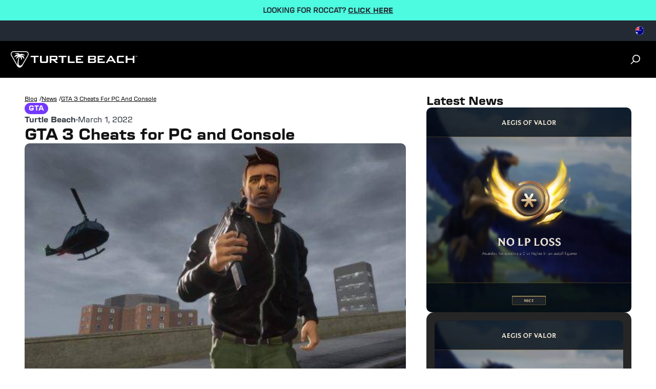

--- FILE ---
content_type: text/html
request_url: https://au.turtlebeach.com/blog/gta-3-cheats-for-pc-and-console
body_size: 28112
content:
<!DOCTYPE html><html lang="EN"><head><meta charSet="utf-8"/><meta name="viewport" content="width=device-width, initial-scale=1, maximum-scale=1"/><script type="application/ld+json">{"@context":"https://schema.org","@type":"Article","alternativeHeadline":"GTA 3 Cheats for PC and Console","articleBody":"<div class=\"shogun-root\" data-shogun-id=\"621e0aa8df9b5900d29603f7\" data-shogun-site-id=\"99a7a5cc-701f-4a5c-9659-dd2a80d3167a\" data-shogun-page-id=\"621e0aa8df9b5900d29603f7\" data-shogun-page-version-id=\"621e0b3fc3e97f00c9a1fca0\" data-shogun-platform-type=\"shopify\" data-shogun-variant-id=\"621e0b3fc3e97f00c9a1fd95\" data-region=\"main\">\n  <link rel=\"stylesheet\" type=\"text/css\" href=\"https://fonts.googleapis.com/css?family=Work+Sans:%7CWork+Sans:400\">\n\n<link rel=\"stylesheet\" type=\"text/css\" href=\"https://cdn.getshogun.com/css-4/621e0b3fc3e97f00c9a1fd95.css\">\n\n\n\n<div class=\"shg-box-vertical-align-wrapper\" data-animations='[\"\"]'>\n    <div class=\"shg-box shg-c    \" id=\"s-a6794277-9286-47d5-87f8-59c2d81af13b\">\n      <div class=\"shg-box-overlay\"></div>\n<div class=\"shg-box-content\">\n        <div id=\"s-f63b6683-46cc-4c7c-964c-a31ccbee720f\" class=\"shg-c  \">\n  <div class=\"shg-rich-text shg-theme-text-content\" data-animations='[\"\"]'><p style=\"text-align: center;\"><span style=\"background-color: #f9f9f9; --darkreader-inline-bgcolor: #1b1e1f;\" data-darkreader-inline-bgcolor=\"\"><span style=\"font-family: Work Sans;\"><strong>Cheating</strong></span></span></p></div>\n\n</div>\n\n      </div>\n    </div>\n  </div>\n<div class=\"shg-box-vertical-align-wrapper\" data-animations='[\"\"]'>\n    <div class=\"shg-box shg-c    \" id=\"s-f0585317-4f58-4846-b08f-ad2da3fd55a9\">\n      <div class=\"shg-box-overlay\"></div>\n<div class=\"shg-box-content\">\n        <div id=\"s-89f9474f-c6ca-4023-aea5-c74acd7176e9\" class=\"shg-c  \">\n  <div class=\"shg-rich-text shg-default-text-content\" data-animations='[\"\"]'>\n<p class=\"p1\" style=\"line-height: 30px;\"><strong><span style=\"--darkreader-inline-color: #e8e6e3; font-family: 'Work Sans'; color: #000000;\" data-darkreader-inline-color=\"\"><span style=\"font-size: 24px; letter-spacing: normal;\">GTA 3 </span></span></strong><span style=\"--darkreader-inline-color: #e8e6e3; font-family: 'Work Sans'; color: #000000;\" data-darkreader-inline-color=\"\"><span style=\"font-size: 24px; letter-spacing: normal;\">is one of the most beloved GTA series, and so much so, Rockstar Games has released a remastered version of the game onto PC and console with the Definitive Edition. </span></span></p>\n<p class=\"p1\" style=\"line-height: 30px;\"><span style=\"--darkreader-inline-color: #e8e6e3; font-family: 'Work Sans'; color: #000000;\" data-darkreader-inline-color=\"\"><span style=\"font-size: 24px; letter-spacing: normal;\">With a fresh coat of graphics, GTA 3 is back, and they left a lot of the features unchanged with the remastered, including the cheats. </span></span></p>\n<p class=\"p1\" style=\"line-height: 30px;\"><span style=\"--darkreader-inline-color: #e8e6e3; font-family: 'Work Sans'; color: #000000;\" data-darkreader-inline-color=\"\"><span style=\"font-size: 24px; letter-spacing: normal;\">Here's all the cheats for PC players within GTA 3. </span></span></p>\n</div>\n\n</div>\n<div class=\"shg-box-vertical-align-wrapper\" data-animations='[\"\"]'>\n    <div class=\"shg-box shg-c    \" id=\"s-be9f0132-1965-4f43-a4bc-ba409bbadafa\">\n      <div class=\"shg-box-overlay\"></div>\n<div class=\"shg-box-content\">\n        <div id=\"s-bd4949f5-a924-4e90-834c-9e4939ff2d1f\" class=\"shg-c  shg-align-center\">\n  <div class=\"shogun-heading-component\" data-animations='[\"\"]'>\n  <h5>\n    \n      GTA 3 Cheats for PC and Console <br>\n    \n  </h5>\n</div>\n\n</div>\n\n      </div>\n    </div>\n  </div>\n<div id=\"s-86e541ed-33ff-4d65-8d4a-3c37264e6f0a\" class=\"shg-c  \">\n  <div class=\"shg-rich-text shg-default-text-content\" data-animations='[\"\"]'>\n<p><span style=\"--darkreader-inline-color: #cdc8c2; font-family: 'Work Sans'; color: #000000;\" data-darkreader-inline-color=\"\"><span style=\"font-size: 18px; letter-spacing: normal;\">These in-game cheats were a pretty popular mechanic back during the release of San Andreas, as they were implemented by Rockstar during the days of GTA 3.</span></span></p>\n<p><span style=\"--darkreader-inline-color: #cdc8c2; font-family: 'Work Sans'; color: #000000;\" data-darkreader-inline-color=\"\"><span style=\"font-size: 18px; letter-spacing: normal;\">All you'll have to do to use these cheats is to enter the prompt into the in-game console, and the cheat will immediately activate. </span></span></p>\n</div>\n\n</div>\n\n\n<div class=\"shg-c shogun-image-container  shogun-image-linked  shg-align-center\" style=\"opacity: 1;\" id=\"s-ee1fa9a5-ac4d-4102-903d-f66ea84410e4\" data-animations='[\"\"]'>\n  \n    <a class=\"shogun-image-link\" href=\"https://roc.gg/ROCCATHeadsetsAD\">\n  \n    \n      <img data-src=\"https://i.shgcdn.com/037640de-7243-4b9c-b01d-822d35ad0cf5/-/format/auto/-/preview/3000x3000/-/quality/lighter/\" width=\"\" height=\"\" style=\"\" alt=\"\" class=\"shogun-image  shogun-lazyload\">\n    \n  \n    </a>\n  \n  \n  \n  \n</div>\n\n\n<div id=\"s-90b747cc-5d87-4290-b275-5b87a09e4f7f\" class=\"shg-c  \">\n  <div class=\"shg-rich-text shg-default-text-content\" data-animations='[\"\"]'>\n<p><span style=\"background-color: transparent; color: #000000; font-family: 'Work Sans'; font-size: 18px; letter-spacing: normal; --darkreader-inline-bgcolor: transparent; --darkreader-inline-color: #d8d4cf;\" data-darkreader-inline-bgcolor=\"\" data-darkreader-inline-color=\"\">Below is a quick rundown of all the cheats currently within GTA 3 for PC. </span></p>\n<ul>\n<li><span style=\"font-size: 18px; font-family: 'Work Sans';\">All heavy weapons: <strong>NUTTERTOOLS</strong></span></li>\n<li><span style=\"font-size: 18px; font-family: 'Work Sans';\">Full Health: <strong>GESUNDHEIT</strong></span></li>\n<li><span style=\"font-size: 18px; font-family: 'Work Sans';\">Unlock all weapons: <strong>GUNSGUNSGUNS</strong></span></li>\n<li><span style=\"font-size: 18px; font-family: 'Work Sans';\">Have money: <strong>IFIWEREARICHMAN</strong></span></li>\n<li><span style=\"font-size: 18px; font-family: 'Work Sans';\">Full armor: <strong>TORTOISE</strong></span></li>\n<li><span style=\"font-size: 18px; font-family: 'Work Sans';\">Clear skies: <strong>SKINCANCERFORME</strong></span></li>\n<li><span style=\"font-size: 18px; font-family: 'Work Sans';\">Flying cars: <strong>CHITTYCHITTYBB</strong></span></li>\n<li><span style=\"font-size: 18px; font-family: 'Work Sans';\">Invisible cars: <strong>ANICESETOFWHEELS</strong></span></li>\n<li><span style=\"font-size: 18px; font-family: 'Work Sans';\">Destroy nearby cars: <strong>BANGBANGBANG</strong></span></li>\n<li><span style=\"font-size: 18px; font-family: 'Work Sans';\">Improve car handling: <strong>CORNERSLIKEMAD</strong></span></li>\n<li><span style=\"font-size: 18px; font-family: 'Work Sans';\">Spawn tank: <strong>GIVEUSATANK</strong></span></li>\n<li><span style=\"font-size: 18px; font-family: 'Work Sans';\">Change clothes: <strong>ILIKEDRESSINGUP</strong></span></li>\n<li><span style=\"font-size: 18px; font-family: 'Work Sans';\">Increase wanted level: <strong>MOREPOLICEPLEASE</strong></span></li>\n<li><span style=\"font-size: 18px; font-family: 'Work Sans';\">Decrease wanted level <strong>NOPOLICEPLEASE</strong></span></li>\n<li><span style=\"font-size: 18px; font-family: 'Work Sans';\">Faster game speed: <strong>TIMEFLIESWHENYOU</strong></span></li>\n<li><span style=\"font-size: 18px; font-family: 'Work Sans';\">Pedestrians riot: <strong>ITSALLGOINGMAAAD</strong></span></li>\n<li><span style=\"font-size: 18px; font-family: 'Work Sans';\">Pedestrians attack you: <strong>NOBODYLIKESME</strong></span></li>\n<li><span style=\"font-size: 18px; font-family: 'Work Sans';\">Pedestrians have weapons: <strong>WEAPONSFORALL</strong></span></li>\n<li><span style=\"font-size: 18px; font-family: 'Work Sans';\">Foggy weather: <strong>ILIKESCOTLAND</strong></span></li>\n<li><span style=\"font-size: 18px; font-family: 'Work Sans';\">Very foggy weather: <strong>ILOVESCOTLAND</strong></span></li>\n<li><span style=\"font-size: 18px; font-family: 'Work Sans';\">Very very foggy weather: <strong>PEASOUP</strong></span></li>\n</ul>\n</div>\n\n</div>\n<div class=\"shg-box-vertical-align-wrapper\" data-animations='[\"\"]'>\n    <div class=\"shg-box shg-c    \" id=\"s-8a082d0d-19da-4b05-a3ad-c346e6e4d5d1\">\n      <div class=\"shg-box-overlay\"></div>\n<div class=\"shg-box-content\">\n        <div id=\"s-f796eaac-abdb-4d90-81f5-c251dcd778aa\" class=\"shg-c  shg-align-center\">\n  <div class=\"shogun-heading-component\" data-animations='[\"\"]'>\n  <h5>\n    \n      GTA 3 Xbox and PlayStation Cheats<br>\n    \n  </h5>\n</div>\n\n</div>\n\n      </div>\n    </div>\n  </div>\n<div id=\"s-50144ad0-cd3f-4661-b769-a7d78ebaaee7\" class=\"shg-c  \">\n  <div class=\"shg-rich-text shg-default-text-content\" data-animations='[\"\"]'><p><span style=\"--darkreader-inline-color: #cdc8c2; font-family: 'Work Sans'; color: #000000;\" data-darkreader-inline-color=\"\"><span style=\"font-size: 18px; letter-spacing: normal;\">Now we're going to run over all the cheats players will be able to use on console during their playthrough of 3. </span></span></p></div>\n\n</div>\n<div id=\"s-5275c683-eab9-44ea-857c-b8d186433a05\" class=\"shg-c  \">\n  <div class=\"shg-rich-text shg-default-text-content\" data-animations='[\"\"]'>\n<p><span style=\"font-size: 18px; font-family: 'Work Sans';\"><strong><span style=\"background-color: transparent; color: #000000; letter-spacing: normal; --darkreader-inline-bgcolor: transparent; --darkreader-inline-color: #d8d4cf;\" data-darkreader-inline-bgcolor=\"\" data-darkreader-inline-color=\"\">PlayStation</span></strong></span></p>\n<ul>\n<li><span style=\"font-family: 'Work Sans'; font-size: 18px;\">All Weapons: <strong>R2, R2, L1, R2, Left, Down, Right, Up, Left, Down, Right, Up</strong></span></li>\n<li><span style=\"font-family: 'Work Sans'; font-size: 18px;\">More Money ($250,000): <strong>R2, R2, L1, L1, Left, Down, Right, Up, Left, Down, Right, Up</strong></span></li>\n<li><span style=\"font-family: 'Work Sans'; font-size: 18px;\">Full Health: <strong>R2, R2, L1, R1, Left, Down, Right, Up, Left, Down, Right, Up</strong></span></li>\n<li><span style=\"font-family: 'Work Sans'; font-size: 18px;\">Full Armor: <strong>R2, R2, L1, L2, Left, Down, Right, Up, Left, Down, Right, Up</strong></span></li>\n<li><span style=\"font-family: 'Work Sans'; font-size: 18px;\">Change into a random outfit: <strong>Right, Down, Left, Up, L1, L2, Up, Left, Down, Right, Up</strong></span></li>\n<li><span style=\"font-family: 'Work Sans'; font-size: 18px;\">Raise Wanted Level: <strong>R2, R2, L1, R2, Left, Right, Left, Right, Left, Right</strong></span></li>\n<li><span style=\"font-family: 'Work Sans'; font-size: 18px;\">No Wanted Level: <strong>R2, R2, L1, R2, Up, Down, Up, Down, Up, Down</strong></span></li>\n<li><span style=\"font-family: 'Work Sans'; font-size: 18px;\">Increased Gore: <strong>Square, L1, Circle, Down, L1, R1, Triangle, Right, L1, X</strong></span></li>\n<li><span style=\"font-family: 'Work Sans'; font-size: 18px;\">Improved Car Skills: <strong>R1, L1, R2, L1, Left, R1, R1, Triangle</strong></span></li>\n<li><span style=\"font-family: 'Work Sans'; font-size: 18px;\">Invisible Cars: <strong>L1, L1, Square, R2, Triangle, L1, Triangle</strong></span></li>\n<li><span style=\"font-family: 'Work Sans'; font-size: 18px;\">Blow Up All Cars: <strong>L2, R2, L1, R1, L2, R2, Triangle, Square, Circle, Triangle, L2, L1</strong></span></li>\n<li><span style=\"font-family: 'Work Sans'; font-size: 18px;\">Fly Cars Like the Dodo: <strong>Right, R2, Circle, R1, L2, Down, L1, R1</strong></span></li>\n<li><span style=\"font-family: 'Work Sans'; font-size: 18px;\">Spawn A Tank: <strong>Circle, Circle, Circle, Circle, Circle, Circle, R1, L2, L1, Triangle, Circle, Triangle</strong></span></li>\n<li><span style=\"font-family: 'Work Sans'; font-size: 18px;\">Slow Motion: <strong>Triangle, Up, Right, Down, Square, R1, R2</strong></span></li>\n<li><span style=\"font-family: 'Work Sans'; font-size: 18px;\">Fast Motion: <strong>Triangle, Up, Right, Down, Square, L1, L2</strong></span></li>\n<li><span style=\"font-family: 'Work Sans'; font-size: 18px;\">Speed Up Time: <strong>Circle, Circle, Circle, Square, Square, Square, Square, Square, L1, Triangle, Circle, Triangle</strong></span></li>\n<li><span style=\"font-family: 'Work Sans'; font-size: 18px;\">Pedestrians Hate You: <strong>Down, Up, Left, Up, X, R1, R2, L1, L2</strong></span></li>\n<li><span style=\"font-family: 'Work Sans'; font-size: 18px;\">Pedestrians Fight Each Other: <strong>Down, Up, Left, Up, X, R1, R2, L2, L1</strong></span></li>\n<li><span style=\"font-family: 'Work Sans'; font-size: 18px;\">Crazy Pedestrians with Weapons: <strong>R2, R1, Triangle, X, L2, L1, Up, Down</strong></span></li>\n<li><span style=\"font-family: 'Work Sans'; font-size: 18px;\">Clear Weather: <strong>L1, L2, R1, R2, R2, R1, L2, Triangle</strong></span></li>\n<li><span style=\"font-family: 'Work Sans'; font-size: 18px;\">Cloudy Weather: <strong>L1, L2, R1, R2, R2, R1, L2, Square</strong></span></li>\n<li><span style=\"font-family: 'Work Sans'; font-size: 18px;\">Rainy Weather: <strong>L1, L2, R1, R2, R2, R1, L2, Circle</strong></span></li>\n<li><span style=\"font-family: 'Work Sans'; font-size: 18px;\">Foggy Weather: <strong>L1, L2, R1, R2, R2, R1, L2, X</strong></span></li>\n<li> </li>\n</ul>\n<p><span style=\"font-size: 18px; font-family: 'Work Sans';\"><strong>Xbox</strong></span></p>\n<ul>\n<li><span style=\"font-family: 'Work Sans'; font-size: 18px;\">Raise Wanted Level: <strong>RT, RT, LB, RT, Left, Right, Left, Right, Left, Right</strong></span></li>\n<li><span style=\"font-family: 'Work Sans'; font-size: 18px;\">Lower Wanted Level: Xbox: <strong>RT, RT, LB, RT, Up, Down, Up, Down, Up, Down</strong></span></li>\n<li><span style=\"font-family: 'Work Sans'; font-size: 18px;\">Increase Money By $250,000: <strong>RT, RT, LB, LB, Left, Down, Right, Up, Left, Down, Right, Up</strong></span></li>\n<li><span style=\"font-family: 'Work Sans'; font-size: 18px;\">Full Health: <strong>RT, RT, LB, RB, Left, Down, Right, Up, Left, Down, Right, Up</strong></span></li>\n<li><span style=\"font-family: 'Work Sans'; font-size: 18px;\">Full Armor: <strong>RT, RT, LB, LT, Left, Down, Right, Up, Left, Down, Right, Up</strong></span></li>\n<li><span style=\"font-family: 'Work Sans'; font-size: 18px;\">Receive All Weapons: <strong>RT, RT, LB, RT, Left, Down, Right, Up, Left, Down, Right, Up</strong></span></li>\n<li><span style=\"font-family: 'Work Sans'; font-size: 18px;\">Change Character: <strong>Right, Down, Left, Up, LB, LT, Up, Left, Down, Right</strong></span></li>\n<li><span style=\"font-family: 'Work Sans'; font-size: 18px;\">Increased Gore: <strong>X, LB, B, Down, LB, RB, Y, Right, LB, A</strong></span></li>\n<li><span style=\"font-family: 'Work Sans'; font-size: 18px;\">Armed Pedestrians: <strong>RT, RB, Y, A, LT, LB, Up, Down</strong></span></li>\n<li><span style=\"font-family: 'Work Sans'; font-size: 18px;\">Pedestrians All Hate You: <strong>Down, Up, Left, Up, A, RB, RT, LB, LT</strong></span></li>\n<li><span style=\"font-family: 'Work Sans'; font-size: 18px;\">Pedestrians Fight with Everyone: <strong>Down, Up, Left, Up, A, RB, RT, LT, LB</strong></span></li>\n<li><span style=\"font-family: 'Work Sans'; font-size: 18px;\">Speed Up Time: <strong>B, B, B, X, X, X, LB, Y, B, Y</strong></span></li>\n<li><span style=\"font-family: 'Work Sans'; font-size: 18px;\">Faster Gameplay: <strong>Y, Up, Right, Down, X, LB, LT</strong></span></li>\n<li><span style=\"font-family: 'Work Sans'; font-size: 18px;\">Slower Gameplay: <strong>Y, Up, Right, Down, X, RB, RT</strong></span></li>\n<li><span style=\"font-family: 'Work Sans'; font-size: 18px;\">Clear Weather: <strong>LB, LT, RB, RT, RT, RB, LT, Y</strong></span></li>\n<li><span style=\"font-family: 'Work Sans'; font-size: 18px;\">Cloudy Weather: <strong>LB, LT, RB, RT, RT, RB, LT, X</strong></span></li>\n<li><span style=\"font-family: 'Work Sans'; font-size: 18px;\">Rainy Weather: <strong>LB, LT, RB, RT, RT, RB, LT, B</strong></span></li>\n<li><span style=\"font-family: 'Work Sans'; font-size: 18px;\">Foggy Weather: <strong>LB, LT, RB, RT, RT, RB, LT, A</strong></span></li>\n<li><span style=\"font-family: 'Work Sans'; font-size: 18px;\">Spawn Tank: <strong>B, B, B, B, B, B, RB, LT, LB, Y, B, Y</strong></span></li>\n<li><span style=\"font-family: 'Work Sans'; font-size: 18px;\">Improved Driving Mode: <strong>RB, LB, RT, LB, Left, RB, RB, Y</strong></span></li>\n<li><span style=\"font-family: 'Work Sans'; font-size: 18px;\">Flying Cars: <strong>Right, RT, B, RB, LT, Down, LB, RB</strong></span></li>\n<li><span style=\"font-family: 'Work Sans'; font-size: 18px;\">Exploding Cars: <strong>LT, RT, LB, RB, LT, RT, Y, X, B, Y, LT, LB</strong></span></li>\n<li><span style=\"font-family: 'Work Sans'; font-size: 18px;\">Invisible Cars: <strong>LT, LT, X, RT, Y, LB, Y</strong></span></li>\n</ul>\n</div>\n\n</div>\n\n  <div class=\"shg-c  \" id=\"s-ed37da8e-1aa0-4051-9efd-b49bed5cc2c8\">\n    <div class=\"shg-row\" data-col-grid-mode-on=\"\">\n      <div class=\"shg-c-lg-6 shg-c-md-6 shg-c-sm-6 shg-c-xs-12\">\n  <div class=\"shg-c  \" id=\"s-0d724606-41c0-42f5-b5be-7c4d066d8b97\">\n    <div class=\"shg-row\" data-col-grid-mode-on=\"\">\n      <div class=\"shg-c-lg-2 shg-c-md-2 shg-c-sm-2 shg-c-xs-2\">\n\n<div class=\"shg-c shogun-image-container  shogun-image-linked  shg-align-center\" style=\"opacity: 1;\" id=\"s-32874be6-0700-4aea-9678-846ec23e2d77\" data-animations='[\"\"]'>\n  \n    <a class=\"shogun-image-link\" href=\"http://www.facebook.com/roccat\">\n  \n    \n      <img data-src=\"https://i.shgcdn.com/f6ea9e20-6be0-4b2c-9c36-a76513064f1a/\" width=\"\" height=\"\" style=\"\" alt=\"\" class=\"shogun-image  shogun-lazyload\">\n    \n  \n    </a>\n  \n  \n  \n  \n</div>\n\n\n</div>\n      <div class=\"shg-c-lg-2 shg-c-md-2 shg-c-sm-2 shg-c-xs-2\">\n\n<div class=\"shg-c shogun-image-container  shogun-image-linked  shg-align-center\" style=\"opacity: 1;\" id=\"s-472f2f18-8109-43e9-adaf-237a0252d892\" data-animations='[\"\"]'>\n  \n    <a class=\"shogun-image-link\" href=\"http://www.twitter.com/roccat\">\n  \n    \n      <img data-src=\"https://i.shgcdn.com/131b7c2e-29f1-4678-a074-abaa8263d8da/\" width=\"\" height=\"\" style=\"\" alt=\"\" class=\"shogun-image  shogun-lazyload\">\n    \n  \n    </a>\n  \n  \n  \n  \n</div>\n\n\n</div>\n      \n        <div class=\"shg-c-lg-2 shg-c-md-2 shg-c-sm-2 shg-c-xs-2\">\n\n<div class=\"shg-c shogun-image-container  shogun-image-linked  shg-align-center\" style=\"opacity: 1;\" id=\"s-75ea2d3b-03ab-4d54-88b1-45b6abadfc47\" data-animations='[\"\"]'>\n  \n    <a class=\"shogun-image-link\" href=\"http://www.instagram.com/roccat\">\n  \n    \n      <img data-src=\"https://i.shgcdn.com/733bd5a0-052a-45bc-b701-13ed73f5b26e/\" width=\"\" height=\"\" style=\"\" alt=\"\" class=\"shogun-image  shogun-lazyload\">\n    \n  \n    </a>\n  \n  \n  \n  \n</div>\n\n\n</div>\n      \n      \n        <div class=\"shg-c-lg-2 shg-c-md-2 shg-c-sm-2 shg-c-xs-2\"></div>\n      \n      \n        <div class=\"shg-c-lg-2 shg-c-md-2 shg-c-sm-2 shg-c-xs-2\"></div>\n      \n      \n        <div class=\"shg-c-lg-2 shg-c-md-2 shg-c-sm-2 shg-c-xs-2\"></div>\n      \n    </div>\n  </div>\n\n</div>\n      <div class=\"shg-c-lg-6 shg-c-md-6 shg-c-sm-6 shg-c-xs-12\"></div>\n      \n      \n      \n      \n    </div>\n  </div>\n\n\n      </div>\n    </div>\n  </div>\n\n\n</div>","datePublished":"2022-03-01T10:55:00Z","description":"Here's how you can boost your gameplay with these easy cheats.","headline":"GTA 3 Cheats for PC and Console","image":"https://cdn.shopify.com/s/files/1/0556/5795/5430/articles/unnamed_0674fb9c-62f5-4d78-b750-e83bc1212229.jpg?v=1706891071","url":"https://au.turtlebeach.com/blog/gta-3-cheats-for-pc-and-console"}</script><link rel="alternate" hrefLang="x-default" href="https://www.turtlebeach.com/blog/gta-3-cheats-for-pc-and-console"/><link rel="stylesheet" href="https://cdn.shopify.com/oxygen-v2/23023/12901/26575/2882370/build/css-bundle-HK3IRUWH.css"/><link rel="stylesheet" href="https://cdn.shopify.com/oxygen-v2/23023/12901/26575/2882370/build/_assets/main-KSBDTG4M.css"/><link rel="icon" type="image/png" href="https://cdn.shopify.com/oxygen-v2/23023/12901/26575/2882370/build/_assets/tb-favicon-PU2VPCOM.png"/><link rel="preconnect" href="https://cdn.shopify.com"/><link rel="preconnect" href="https://cdn.builder.io"/><link rel="preconnect" href="https://fonts.googleapis.com"/><link rel="preload" href="/fonts/default.css" as="style"/><link rel="stylesheet" href="/fonts/default.css"/><link rel="preload" href="https://fonts.googleapis.com/css2?family=Noto+Sans:wght@400;700&amp;display=swap" as="style"/><link rel="stylesheet" href="https://fonts.googleapis.com/css2?family=Noto+Sans:wght@400;700&amp;display=swap"/></head><body style="--cookie-pro-footer-display:initial;--text-format:normal"><div class="topbar"><div class="Ru7Rf" style="--bg-color:#4dfce0;--text-color:#232a34;--text-link-color:#232a34"><div class="OBnxB _1LrgN"><div class="_4McAx"><div class="LMJ22 xuEZT"><p><span>LOOKING FOR ROCCAT? </span><a href="/collections/outlet"><span style="font-weight:bold">CLICK HERE</span></a><span></span></p></div></div></div></div><div class="ZseGY"><div class="_9nIle"></div><ul class="woOu4"><div><button class="M-X7Q" aria-label="Select country" aria-expanded="false"><div class="EJHvL"><div><img class="wCXvN" src="https://cdn.jsdelivr.net/gh/lipis/flag-icons/flags/4x3/au.svg" style="display:inline-block;width:1em;height:1em;vertical-align:middle"/></div></div></button></div></ul></div></div><div class="sUhxH header"><header class="ESAyv zlGww"><button class="nHC5N" type="submit" aria-label="Dropdown"><svg width="24" height="24" viewBox="0 0 24 24" fill="none" xmlns="http://www.w3.org/2000/svg" focusable="false" aria-hidden="true"><path d="M3 4H21V6H3V4ZM3 11H21V13H3V11ZM3 18H21V20H3V18Z" fill="white"></path></svg></button><a class="YF3Lr vwo-logo-selector" aria-label="Logo" href="/"><span class="YF3Lr"><svg xmlns="http://www.w3.org/2000/svg" width="187" height="24" viewBox="0 0 257.13 33.24" fill="none" aria-hidden="true" focusable="false"><g><g><path fill="white" d="m35.71,2.94c-.68-1.18-1.77-2.03-3.08-2.48-.65-.22-1.32-.34-2.01-.39-.75-.06-1.3-.04-2.02-.07H7.83c-.72.03-1.27,0-2.02.07-.69.05-1.36.17-2.01.39C2.49.91,1.41,1.76.72,2.94.04,4.13-.15,5.49.12,6.84c.13.68.37,1.31.66,1.94.32.68.61,1.15.95,1.79,3.46,6,6.93,12,10.39,17.99.39.61.64,1.09,1.07,1.72.39.57.83,1.09,1.35,1.54,1.04.91,2.32,1.42,3.68,1.42s2.64-.52,3.68-1.42c.52-.45.95-.97,1.35-1.54.43-.62.69-1.1,1.07-1.72,3.46-6,6.93-12,10.39-17.99.34-.64.63-1.11.95-1.79.3-.63.53-1.26.66-1.94.26-1.36.08-2.72-.61-3.9Zm-.92,3.61c-.21,1.09-.73,2.03-1.43,3.24-2.6,4.5-5.19,9-7.79,13.49-1.28,2.22-2.09,3.56-3.2,4.58-1.03.96-2.12,1.38-3.15,1.4-1.03.02-1.9-.37-2.45-1.04-.58-.7-.71-1.55-.77-2.54-.3-4.85.52-9.73,2.14-14.29,2.31,1.5,3.57,4.47,3.75,7.26.74-1.43,1.11-2.93,1.1-4.52,0-.35-.04-.65-.2-.99-.16-.34-.38-.57-.64-.8-.65-.59-1.38-1.09-2.17-1.5,3.55.61,4.77,1.52,7.6,5.4.03-1.96-.38-3.82-1.22-5.57-.1-.21-.21-.38-.44-.56-.2-.16-.44-.28-.6-.36-1.17-.54-2.83-.8-4.99-.79,2.15-1,5.13-1.04,8.93-.13-1.33-1.53-3.67-2.69-7-3.48-.18-.04-.35-.08-.53-.08-.19,0-.35.06-.5.12-1.01.41-1.85.87-2.51,1.37-.56-.81-1.32-1.54-2.28-2.18-.11-.08-.25-.16-.39-.21-.15-.05-.29-.07-.45-.09-2.57-.27-5.17-.11-7.81.48,4.25.68,6.8,1.75,7.63,3.21-1.21-.49-2.55-.72-4.03-.69-.19,0-.42.02-.66.13-.24.11-.39.26-.57.44-1.56,1.63-2.7,3.26-3.41,4.87,4.44-2.69,6.82-2.91,8.89-2.57-.72.22-1.48.37-2.1.75-.35.21-.68.43-.92.69-.26.28-.41.57-.59.97-.61,1.42-1.06,2.85-1.33,4.27,1.83-2.13,3.69-4.1,6.27-5.6-2.26,5.27-3.41,11.05-3.35,16.79h0c-.05-.08-.1-.17-.15-.25-3.46-6-6.93-12-10.39-17.99-.7-1.21-1.22-2.15-1.43-3.24-.2-1.04-.06-2.01.42-2.84.48-.83,1.25-1.44,2.25-1.78,1.05-.36,2.12-.38,3.52-.38h20.78c1.4,0,2.47.02,3.52.38,1,.34,1.77.95,2.25,1.78.48.83.62,1.8.42,2.84Z"></path><g id="TurtleBeach_Logo_Horiz_WHT" data-name="TurtleBeach Logo Horiz WHT"><g><path fill="white" d="m46.91,23.77v-11.8h-7.2l1.47-2.58h15.53v2.58h-6.29v11.8c-1.98,0-3.51,0-3.51,0Z"></path><path fill="white" d="m63.02,9.39v11.71h9.2v-11.71h3.56v11c0,1.32-.27,2.21-.8,2.68-.53.5-1.53.74-3.01.74h-8.71c-1.46,0-2.45-.24-2.97-.71-.52-.48-.77-1.38-.77-2.71v-11h3.49Z"></path><path fill="white" d="m79.17,23.81v-14.42h12.3c1.19,0,2.05.2,2.58.65.52.45.8,1.15.8,2.13v3.42c0,.98-.28,1.66-.8,2.1-.53.44-1.39.65-2.58.65h-1.99l6.87,5.47h-5.05l-6.03-5.47h-2.63v5.47h-3.47Zm10.8-11.94h-7.33v3.99h7.33c.61,0,1.03-.08,1.25-.26.23-.19.35-.49.35-.9v-1.67c0-.43-.12-.72-.35-.91-.22-.17-.64-.25-1.25-.25"></path><polygon fill="white" points="106.92 11.96 106.92 23.8 103.41 23.8 103.41 11.96 97.14 11.96 97.14 9.39 113.2 9.39 113.2 11.96 106.92 11.96"></polygon><polygon fill="white" points="115.99 23.8 115.99 9.39 119.52 9.39 119.52 21.1 129.87 21.1 129.87 23.8 115.99 23.8"></polygon><polygon fill="white" points="132.41 23.8 132.41 9.39 146.9 9.39 146.9 11.93 135.95 11.93 135.95 15.09 142.61 15.09 142.61 17.56 135.95 17.56 135.95 21.1 147.07 21.1 147.07 23.8 132.41 23.8"></polygon><path fill="white" d="m157,23.8v-14.42h12.68c1.21,0,2.08.2,2.62.65.53.46.8,1.15.8,2.14v1.75c0,.64-.2,1.19-.63,1.62-.44.42-1.04.7-1.84.84.8.13,1.44.44,1.89.92.44.5.68,1.1.68,1.84v1.85c0,.94-.37,1.65-1.12,2.12-.75.48-1.87.71-3.36.71h-11.73Zm11.07-12.07h-7.6v3.42h7.6c.62,0,1.03-.08,1.26-.24.22-.17.34-.43.34-.81v-1.37c0-.37-.12-.64-.34-.79-.21-.15-.63-.22-1.26-.22m0,5.8h-7.6v3.68h7.6c.67,0,1.12-.09,1.36-.28.24-.18.36-.54.36-1.01v-1.09c0-.49-.12-.83-.36-1.02-.24-.18-.69-.28-1.36-.28"></path><polygon fill="white" points="176.35 23.8 176.35 9.39 190.85 9.39 190.85 11.93 179.91 11.93 179.91 15.09 186.56 15.09 186.56 17.56 179.91 17.56 179.91 21.1 191.02 21.1 191.02 23.8 176.35 23.8"></polygon><path fill="white" d="m192.98,23.8l8.56-14.42h3.39l8.67,14.42h-3.94l-1.81-3.17h-9.55l-1.81,3.17h-3.52Zm6.82-5.8h6.62l-3.36-6.01-3.26,6.01Z"></path><path fill="white" d="m230.34,23.8h-11.13c-1.46,0-2.44-.23-2.96-.71-.53-.48-.8-1.38-.8-2.71v-7.61c0-1.31.26-2.21.79-2.69.51-.49,1.51-.71,2.97-.71h11.36l-1.7,2.65h-9.91v9h10l1.38,2.77Z"></path><polygon fill="white" points="247.65 23.81 247.65 17.73 236.95 17.73 236.95 23.81 233.39 23.81 233.39 9.39 236.95 9.39 236.95 14.87 247.65 14.87 247.65 9.39 251.16 9.39 251.16 23.81 247.65 23.81"></polygon></g></g></g><path fill="white" d="m254.22,9.75h-.53v1.61h-.38v-1.61h-.52v-.34h1.44v.34Zm.43-.34h.67l.56,1.57h.03l.55-1.57h.67v1.95h-.38v-1.59h-.02l-.58,1.59h-.52l-.57-1.59h-.03v1.59h-.38v-1.95Z"></path></g></svg></span></a><ul class="_7luFT"></ul><nav class="jXnWg" aria-label="Utility navigation"><button type="submit" class="L-i55" aria-label="Search"><span class="zecm1"><svg width="20" height="20" viewBox="0 0 20 20" fill="none" xmlns="http://www.w3.org/2000/svg" focusable="false" aria-hidden="true"><path d="M11.4997 15.1673C15.1816 15.1673 18.1663 12.1826 18.1663 8.50065C18.1663 4.81875 15.1816 1.83398 11.4997 1.83398C7.81778 1.83398 4.83301 4.81875 4.83301 8.50065C4.83301 12.1826 7.81778 15.1673 11.4997 15.1673Z" stroke="white" stroke-width="1.73913"></path><path d="M6.5 13.5L1.5 18.5008" stroke="white" stroke-width="1.73913" stroke-linecap="round"></path></svg></span></button></nav></header></div><div class="_8Gxg9"><div role="presentation" class="_4HzGo"><svg width="32" height="33" viewBox="0 0 32 33" fill="none" xmlns="http://www.w3.org/2000/svg" aria-hidden="true" focusable="false"><path d="M16.0009 14.6153L22.6005 8.01562L24.4861 9.90124L17.8865 16.5009L24.4861 23.1005L22.6005 24.9861L16.0009 18.3865L9.40124 24.9861L7.51562 23.1005L14.1153 16.5009L7.51562 9.90124L9.40124 8.01562L16.0009 14.6153Z" fill="#121212"></path></svg></div><svg xmlns="http://www.w3.org/2000/svg" id="Layer_2" data-name="Layer 2" viewBox="0 0 98.41 84.67" aria-hidden="true" focusable="false"><defs><style>.cls-1{fill:#121212;stroke-width:0}</style></defs><g id="Layer_1-2" data-name="Layer 1"><path d="M90.76 4.64h.77V1.43h1.06V.74h-2.88v.69h1.05v3.21zM97.06.74l-1.09 3.14h-.06L94.79.74h-1.34v3.9h.76V1.47h.05l1.14 3.17h1.05l1.15-3.17h.05v3.17h.76V.74h-1.35zM83.13 1.18c-1.66-.57-3.36-.86-5.12-1C76.1.03 74.7.07 72.86 0H19.94c-1.84.07-3.24.02-5.15.18-1.76.14-3.46.43-5.11 1-3.33 1.14-6.09 3.29-7.84 6.31S-.38 13.98.29 17.43c.34 1.72.93 3.34 1.69 4.93.82 1.73 1.56 2.92 2.42 4.55 8.82 15.28 17.64 30.55 26.46 45.83.98 1.56 1.64 2.79 2.73 4.37 1 1.45 2.1 2.78 3.43 3.93 2.65 2.31 5.9 3.63 9.38 3.63s6.73-1.32 9.38-3.63c1.32-1.15 2.42-2.48 3.43-3.93 1.09-1.58 1.75-2.81 2.73-4.37 8.82-15.28 17.64-30.55 26.46-45.83.86-1.63 1.6-2.82 2.42-4.55.76-1.6 1.35-3.21 1.69-4.93.67-3.45.19-6.92-1.55-9.94s-4.51-5.17-7.83-6.31Zm5.48 15.51c-.54 2.78-1.86 5.18-3.63 8.25-6.61 11.46-13.23 22.91-19.85 34.37-3.26 5.65-5.33 9.07-8.15 11.68-2.63 2.43-5.41 3.53-8.03 3.58-2.61.05-4.84-.95-6.24-2.64-1.48-1.79-1.81-3.94-1.96-6.47-.75-12.36 1.32-24.77 5.44-36.39 5.87 3.83 9.1 11.39 9.55 18.48 1.89-3.63 2.82-7.47 2.79-11.51 0-.89-.09-1.65-.51-2.52-.41-.86-.98-1.45-1.62-2.03a26.423 26.423 0 0 0-5.52-3.83c9.04 1.55 12.14 3.87 19.36 13.74.07-5-.97-9.73-3.11-14.18-.26-.55-.53-.96-1.11-1.43-.52-.42-1.12-.72-1.54-.91-2.97-1.38-7.21-2.04-12.72-2 5.49-2.54 13.06-2.65 22.73-.34-3.39-3.89-9.34-6.84-17.83-8.86-.45-.11-.89-.21-1.35-.19-.49.02-.88.16-1.27.32-2.57 1.04-4.7 2.21-6.4 3.49-1.42-2.07-3.36-3.93-5.8-5.57-.29-.19-.65-.41-1.01-.54-.38-.14-.73-.18-1.15-.23-6.54-.69-13.17-.28-19.89 1.23 10.83 1.73 17.31 4.46 19.44 8.16-3.09-1.25-6.51-1.84-10.25-1.76-.5.01-1.07.05-1.68.32-.61.27-1.01.66-1.44 1.11-3.98 4.16-6.88 8.3-8.68 12.41 11.31-6.84 17.36-7.41 22.64-6.55-1.82.55-3.76.94-5.35 1.9-.89.54-1.73 1.11-2.35 1.75-.67.71-1.05 1.45-1.49 2.48-1.56 3.63-2.69 7.25-3.4 10.88 4.67-5.42 9.39-10.44 15.97-14.26a106.43 106.43 0 0 0-8.54 42.76c-.12-.21-.25-.43-.37-.64C25.47 55.47 16.65 40.2 7.83 24.92c-1.77-3.07-3.1-5.48-3.64-8.25-.51-2.64-.15-5.12 1.06-7.22 1.22-2.11 3.19-3.66 5.73-4.53 2.67-.92 5.41-.98 8.96-.98h52.92c3.55 0 6.29.06 8.96.98 2.54.88 4.51 2.42 5.73 4.53 1.21 2.1 1.57 4.59 1.06 7.22Z" class="cls-1"></path></g></svg><h2 class="SNEgh">Login</h2><p class="xOXi1">Click the button to redirect to the login page and we&#x27;ll send you a login code, no password needed.</p><div class="_1-one"><button class="_91Lmg s92WH hfZSb">Login</button></div></div><main><div class="-nlMU"><div class="VumbU"><div class="jHagF"><a aria-label="Navigate to Blog" class="z4-A4" href="/blog"><span class="LMcKF zOKQF">Blog</span><span class="OBi5G">/</span></a><a aria-label="Navigate to news" class="z4-A4" href="/blog/category/news"><span class="LMcKF zOKQF">news</span><span class="OBi5G">/</span></a><a aria-label="Navigate to GTA 3 Cheats for PC and Console" class="z4-A4" href="/blog/gta-3-cheats-for-pc-and-console"><span class="LMcKF zOKQF">GTA 3 Cheats for PC and Console</span></a></div><div class="uZWLI"><div class="a97r9"><a href="/blog/category/news?tag=GTA"><div class="kkV2b TrZVO B-Ebr TrZVO" style="--backgroundColor:#7538FF;--color:#FFF"><span>GTA</span></div></a></div><div class="OSBeq"><div class="J0WN3"><span class="z58Df">Turtle Beach</span><svg xmlns="http://www.w3.org/2000/svg" width="4" height="4" viewBox="0 0 4 4" fill="none"><circle cx="2" cy="2" r="2" fill="#919DB1"></circle></svg><span class="porKv">March 1, 2022</span></div><h1 class="JX4BY">GTA 3 Cheats for PC and Console</h1></div></div><div id="content-body"><div class="s-CLs"><img alt="" decoding="async" height="57.58620689655173" loading="lazy" src="https://cdn.shopify.com/s/files/1/0556/5795/5430/articles/unnamed_0674fb9c-62f5-4d78-b750-e83bc1212229.jpg?v=1706891071&amp;width=100&amp;height=58&amp;crop=center" srcSet="https://cdn.shopify.com/s/files/1/0556/5795/5430/articles/unnamed_0674fb9c-62f5-4d78-b750-e83bc1212229.jpg?v=1706891071&amp;width=200&amp;height=115&amp;crop=center 200w, https://cdn.shopify.com/s/files/1/0556/5795/5430/articles/unnamed_0674fb9c-62f5-4d78-b750-e83bc1212229.jpg?v=1706891071&amp;width=400&amp;height=230&amp;crop=center 400w, https://cdn.shopify.com/s/files/1/0556/5795/5430/articles/unnamed_0674fb9c-62f5-4d78-b750-e83bc1212229.jpg?v=1706891071&amp;width=600&amp;height=346&amp;crop=center 600w, https://cdn.shopify.com/s/files/1/0556/5795/5430/articles/unnamed_0674fb9c-62f5-4d78-b750-e83bc1212229.jpg?v=1706891071&amp;width=800&amp;height=461&amp;crop=center 800w, https://cdn.shopify.com/s/files/1/0556/5795/5430/articles/unnamed_0674fb9c-62f5-4d78-b750-e83bc1212229.jpg?v=1706891071&amp;width=1000&amp;height=576&amp;crop=center 1000w, https://cdn.shopify.com/s/files/1/0556/5795/5430/articles/unnamed_0674fb9c-62f5-4d78-b750-e83bc1212229.jpg?v=1706891071&amp;width=1200&amp;height=691&amp;crop=center 1200w, https://cdn.shopify.com/s/files/1/0556/5795/5430/articles/unnamed_0674fb9c-62f5-4d78-b750-e83bc1212229.jpg?v=1706891071&amp;width=1400&amp;height=806&amp;crop=center 1400w, https://cdn.shopify.com/s/files/1/0556/5795/5430/articles/unnamed_0674fb9c-62f5-4d78-b750-e83bc1212229.jpg?v=1706891071&amp;width=1600&amp;height=921&amp;crop=center 1600w, https://cdn.shopify.com/s/files/1/0556/5795/5430/articles/unnamed_0674fb9c-62f5-4d78-b750-e83bc1212229.jpg?v=1706891071&amp;width=1800&amp;height=1037&amp;crop=center 1800w, https://cdn.shopify.com/s/files/1/0556/5795/5430/articles/unnamed_0674fb9c-62f5-4d78-b750-e83bc1212229.jpg?v=1706891071&amp;width=2000&amp;height=1152&amp;crop=center 2000w, https://cdn.shopify.com/s/files/1/0556/5795/5430/articles/unnamed_0674fb9c-62f5-4d78-b750-e83bc1212229.jpg?v=1706891071&amp;width=2200&amp;height=1267&amp;crop=center 2200w, https://cdn.shopify.com/s/files/1/0556/5795/5430/articles/unnamed_0674fb9c-62f5-4d78-b750-e83bc1212229.jpg?v=1706891071&amp;width=2400&amp;height=1382&amp;crop=center 2400w, https://cdn.shopify.com/s/files/1/0556/5795/5430/articles/unnamed_0674fb9c-62f5-4d78-b750-e83bc1212229.jpg?v=1706891071&amp;width=2600&amp;height=1497&amp;crop=center 2600w, https://cdn.shopify.com/s/files/1/0556/5795/5430/articles/unnamed_0674fb9c-62f5-4d78-b750-e83bc1212229.jpg?v=1706891071&amp;width=2800&amp;height=1612&amp;crop=center 2800w, https://cdn.shopify.com/s/files/1/0556/5795/5430/articles/unnamed_0674fb9c-62f5-4d78-b750-e83bc1212229.jpg?v=1706891071&amp;width=3000&amp;height=1728&amp;crop=center 3000w" width="100" class="OzPNO" style="width:100%;aspect-ratio:580/334"/></div><div class="geS4C"><div class="shogun-root" data-shogun-id="621e0aa8df9b5900d29603f7" data-shogun-site-id="99a7a5cc-701f-4a5c-9659-dd2a80d3167a" data-shogun-page-id="621e0aa8df9b5900d29603f7" data-shogun-page-version-id="621e0b3fc3e97f00c9a1fca0" data-shogun-platform-type="shopify" data-shogun-variant-id="621e0b3fc3e97f00c9a1fd95" data-region="main">
  <link rel="stylesheet" type="text/css" href="https://fonts.googleapis.com/css?family=Work+Sans:%7CWork+Sans:400">

<link rel="stylesheet" type="text/css" href="https://cdn.getshogun.com/css-4/621e0b3fc3e97f00c9a1fd95.css">

<script type="text/javascript" src="https://lib.getshogun.com/lazysizes/2.0.0/shogun-lazysizes.js" async></script>

<div class="shg-box-vertical-align-wrapper" data-animations='[""]'>
    <div class="shg-box shg-c    " id="s-a6794277-9286-47d5-87f8-59c2d81af13b">
      <div class="shg-box-overlay"></div>
<div class="shg-box-content">
        <div id="s-f63b6683-46cc-4c7c-964c-a31ccbee720f" class="shg-c  ">
  <div class="shg-rich-text shg-theme-text-content" data-animations='[""]'><p style="text-align: center;"><span style="background-color: #f9f9f9; --darkreader-inline-bgcolor: #1b1e1f;" data-darkreader-inline-bgcolor=""><span style="font-family: Work Sans;"><strong>Cheating</strong></span></span></p></div>

</div>

      </div>
    </div>
  </div>
<div class="shg-box-vertical-align-wrapper" data-animations='[""]'>
    <div class="shg-box shg-c    " id="s-f0585317-4f58-4846-b08f-ad2da3fd55a9">
      <div class="shg-box-overlay"></div>
<div class="shg-box-content">
        <div id="s-89f9474f-c6ca-4023-aea5-c74acd7176e9" class="shg-c  ">
  <div class="shg-rich-text shg-default-text-content" data-animations='[""]'>
<p class="p1" style="line-height: 30px;"><strong><span style="--darkreader-inline-color: #e8e6e3; font-family: 'Work Sans'; color: #000000;" data-darkreader-inline-color=""><span style="font-size: 24px; letter-spacing: normal;">GTA 3 </span></span></strong><span style="--darkreader-inline-color: #e8e6e3; font-family: 'Work Sans'; color: #000000;" data-darkreader-inline-color=""><span style="font-size: 24px; letter-spacing: normal;">is one of the most beloved GTA series, and so much so, Rockstar Games has released a remastered version of the game onto PC and console with the Definitive Edition. </span></span></p>
<p class="p1" style="line-height: 30px;"><span style="--darkreader-inline-color: #e8e6e3; font-family: 'Work Sans'; color: #000000;" data-darkreader-inline-color=""><span style="font-size: 24px; letter-spacing: normal;">With a fresh coat of graphics, GTA 3 is back, and they left a lot of the features unchanged with the remastered, including the cheats. </span></span></p>
<p class="p1" style="line-height: 30px;"><span style="--darkreader-inline-color: #e8e6e3; font-family: 'Work Sans'; color: #000000;" data-darkreader-inline-color=""><span style="font-size: 24px; letter-spacing: normal;">Here's all the cheats for PC players within GTA 3. </span></span></p>
</div>

</div>
<div class="shg-box-vertical-align-wrapper" data-animations='[""]'>
    <div class="shg-box shg-c    " id="s-be9f0132-1965-4f43-a4bc-ba409bbadafa">
      <div class="shg-box-overlay"></div>
<div class="shg-box-content">
        <div id="s-bd4949f5-a924-4e90-834c-9e4939ff2d1f" class="shg-c  shg-align-center">
  <div class="shogun-heading-component" data-animations='[""]'>
  <h5>
    
      GTA 3 Cheats for PC and Console <br>
    
  </h5>
</div>

</div>

      </div>
    </div>
  </div>
<div id="s-86e541ed-33ff-4d65-8d4a-3c37264e6f0a" class="shg-c  ">
  <div class="shg-rich-text shg-default-text-content" data-animations='[""]'>
<p><span style="--darkreader-inline-color: #cdc8c2; font-family: 'Work Sans'; color: #000000;" data-darkreader-inline-color=""><span style="font-size: 18px; letter-spacing: normal;">These in-game cheats were a pretty popular mechanic back during the release of San Andreas, as they were implemented by Rockstar during the days of GTA 3.</span></span></p>
<p><span style="--darkreader-inline-color: #cdc8c2; font-family: 'Work Sans'; color: #000000;" data-darkreader-inline-color=""><span style="font-size: 18px; letter-spacing: normal;">All you'll have to do to use these cheats is to enter the prompt into the in-game console, and the cheat will immediately activate. </span></span></p>
</div>

</div>


<div class="shg-c shogun-image-container  shogun-image-linked  shg-align-center" style="opacity: 1;" id="s-ee1fa9a5-ac4d-4102-903d-f66ea84410e4" data-animations='[""]'>
  
    <a class="shogun-image-link" href="https://roc.gg/ROCCATHeadsetsAD">
  
    
      <img data-src="https://i.shgcdn.com/037640de-7243-4b9c-b01d-822d35ad0cf5/-/format/auto/-/preview/3000x3000/-/quality/lighter/" width="" height="" style="" alt="" class="shogun-image  shogun-lazyload">
    
  
    </a>
  
  
  
  
</div>

<script type="text/javascript">
  window.SHOGUN_IMAGE_ELEMENTS = window.SHOGUN_IMAGE_ELEMENTS || new Array();
  window.SHOGUN_IMAGE_ELEMENTS.push({ hoverImage: '', uuid: 's-ee1fa9a5-ac4d-4102-903d-f66ea84410e4' })
</script>
<div id="s-90b747cc-5d87-4290-b275-5b87a09e4f7f" class="shg-c  ">
  <div class="shg-rich-text shg-default-text-content" data-animations='[""]'>
<p><span style="background-color: transparent; color: #000000; font-family: 'Work Sans'; font-size: 18px; letter-spacing: normal; --darkreader-inline-bgcolor: transparent; --darkreader-inline-color: #d8d4cf;" data-darkreader-inline-bgcolor="" data-darkreader-inline-color="">Below is a quick rundown of all the cheats currently within GTA 3 for PC. </span></p>
<ul>
<li><span style="font-size: 18px; font-family: 'Work Sans';">All heavy weapons: <strong>NUTTERTOOLS</strong></span></li>
<li><span style="font-size: 18px; font-family: 'Work Sans';">Full Health: <strong>GESUNDHEIT</strong></span></li>
<li><span style="font-size: 18px; font-family: 'Work Sans';">Unlock all weapons: <strong>GUNSGUNSGUNS</strong></span></li>
<li><span style="font-size: 18px; font-family: 'Work Sans';">Have money: <strong>IFIWEREARICHMAN</strong></span></li>
<li><span style="font-size: 18px; font-family: 'Work Sans';">Full armor: <strong>TORTOISE</strong></span></li>
<li><span style="font-size: 18px; font-family: 'Work Sans';">Clear skies: <strong>SKINCANCERFORME</strong></span></li>
<li><span style="font-size: 18px; font-family: 'Work Sans';">Flying cars: <strong>CHITTYCHITTYBB</strong></span></li>
<li><span style="font-size: 18px; font-family: 'Work Sans';">Invisible cars: <strong>ANICESETOFWHEELS</strong></span></li>
<li><span style="font-size: 18px; font-family: 'Work Sans';">Destroy nearby cars: <strong>BANGBANGBANG</strong></span></li>
<li><span style="font-size: 18px; font-family: 'Work Sans';">Improve car handling: <strong>CORNERSLIKEMAD</strong></span></li>
<li><span style="font-size: 18px; font-family: 'Work Sans';">Spawn tank: <strong>GIVEUSATANK</strong></span></li>
<li><span style="font-size: 18px; font-family: 'Work Sans';">Change clothes: <strong>ILIKEDRESSINGUP</strong></span></li>
<li><span style="font-size: 18px; font-family: 'Work Sans';">Increase wanted level: <strong>MOREPOLICEPLEASE</strong></span></li>
<li><span style="font-size: 18px; font-family: 'Work Sans';">Decrease wanted level <strong>NOPOLICEPLEASE</strong></span></li>
<li><span style="font-size: 18px; font-family: 'Work Sans';">Faster game speed: <strong>TIMEFLIESWHENYOU</strong></span></li>
<li><span style="font-size: 18px; font-family: 'Work Sans';">Pedestrians riot: <strong>ITSALLGOINGMAAAD</strong></span></li>
<li><span style="font-size: 18px; font-family: 'Work Sans';">Pedestrians attack you: <strong>NOBODYLIKESME</strong></span></li>
<li><span style="font-size: 18px; font-family: 'Work Sans';">Pedestrians have weapons: <strong>WEAPONSFORALL</strong></span></li>
<li><span style="font-size: 18px; font-family: 'Work Sans';">Foggy weather: <strong>ILIKESCOTLAND</strong></span></li>
<li><span style="font-size: 18px; font-family: 'Work Sans';">Very foggy weather: <strong>ILOVESCOTLAND</strong></span></li>
<li><span style="font-size: 18px; font-family: 'Work Sans';">Very very foggy weather: <strong>PEASOUP</strong></span></li>
</ul>
</div>

</div>
<div class="shg-box-vertical-align-wrapper" data-animations='[""]'>
    <div class="shg-box shg-c    " id="s-8a082d0d-19da-4b05-a3ad-c346e6e4d5d1">
      <div class="shg-box-overlay"></div>
<div class="shg-box-content">
        <div id="s-f796eaac-abdb-4d90-81f5-c251dcd778aa" class="shg-c  shg-align-center">
  <div class="shogun-heading-component" data-animations='[""]'>
  <h5>
    
      GTA 3 Xbox and PlayStation Cheats<br>
    
  </h5>
</div>

</div>

      </div>
    </div>
  </div>
<div id="s-50144ad0-cd3f-4661-b769-a7d78ebaaee7" class="shg-c  ">
  <div class="shg-rich-text shg-default-text-content" data-animations='[""]'><p><span style="--darkreader-inline-color: #cdc8c2; font-family: 'Work Sans'; color: #000000;" data-darkreader-inline-color=""><span style="font-size: 18px; letter-spacing: normal;">Now we're going to run over all the cheats players will be able to use on console during their playthrough of 3. </span></span></p></div>

</div>
<div id="s-5275c683-eab9-44ea-857c-b8d186433a05" class="shg-c  ">
  <div class="shg-rich-text shg-default-text-content" data-animations='[""]'>
<p><span style="font-size: 18px; font-family: 'Work Sans';"><strong><span style="background-color: transparent; color: #000000; letter-spacing: normal; --darkreader-inline-bgcolor: transparent; --darkreader-inline-color: #d8d4cf;" data-darkreader-inline-bgcolor="" data-darkreader-inline-color="">PlayStation</span></strong></span></p>
<ul>
<li><span style="font-family: 'Work Sans'; font-size: 18px;">All Weapons: <strong>R2, R2, L1, R2, Left, Down, Right, Up, Left, Down, Right, Up</strong></span></li>
<li><span style="font-family: 'Work Sans'; font-size: 18px;">More Money ($250,000): <strong>R2, R2, L1, L1, Left, Down, Right, Up, Left, Down, Right, Up</strong></span></li>
<li><span style="font-family: 'Work Sans'; font-size: 18px;">Full Health: <strong>R2, R2, L1, R1, Left, Down, Right, Up, Left, Down, Right, Up</strong></span></li>
<li><span style="font-family: 'Work Sans'; font-size: 18px;">Full Armor: <strong>R2, R2, L1, L2, Left, Down, Right, Up, Left, Down, Right, Up</strong></span></li>
<li><span style="font-family: 'Work Sans'; font-size: 18px;">Change into a random outfit: <strong>Right, Down, Left, Up, L1, L2, Up, Left, Down, Right, Up</strong></span></li>
<li><span style="font-family: 'Work Sans'; font-size: 18px;">Raise Wanted Level: <strong>R2, R2, L1, R2, Left, Right, Left, Right, Left, Right</strong></span></li>
<li><span style="font-family: 'Work Sans'; font-size: 18px;">No Wanted Level: <strong>R2, R2, L1, R2, Up, Down, Up, Down, Up, Down</strong></span></li>
<li><span style="font-family: 'Work Sans'; font-size: 18px;">Increased Gore: <strong>Square, L1, Circle, Down, L1, R1, Triangle, Right, L1, X</strong></span></li>
<li><span style="font-family: 'Work Sans'; font-size: 18px;">Improved Car Skills: <strong>R1, L1, R2, L1, Left, R1, R1, Triangle</strong></span></li>
<li><span style="font-family: 'Work Sans'; font-size: 18px;">Invisible Cars: <strong>L1, L1, Square, R2, Triangle, L1, Triangle</strong></span></li>
<li><span style="font-family: 'Work Sans'; font-size: 18px;">Blow Up All Cars: <strong>L2, R2, L1, R1, L2, R2, Triangle, Square, Circle, Triangle, L2, L1</strong></span></li>
<li><span style="font-family: 'Work Sans'; font-size: 18px;">Fly Cars Like the Dodo: <strong>Right, R2, Circle, R1, L2, Down, L1, R1</strong></span></li>
<li><span style="font-family: 'Work Sans'; font-size: 18px;">Spawn A Tank: <strong>Circle, Circle, Circle, Circle, Circle, Circle, R1, L2, L1, Triangle, Circle, Triangle</strong></span></li>
<li><span style="font-family: 'Work Sans'; font-size: 18px;">Slow Motion: <strong>Triangle, Up, Right, Down, Square, R1, R2</strong></span></li>
<li><span style="font-family: 'Work Sans'; font-size: 18px;">Fast Motion: <strong>Triangle, Up, Right, Down, Square, L1, L2</strong></span></li>
<li><span style="font-family: 'Work Sans'; font-size: 18px;">Speed Up Time: <strong>Circle, Circle, Circle, Square, Square, Square, Square, Square, L1, Triangle, Circle, Triangle</strong></span></li>
<li><span style="font-family: 'Work Sans'; font-size: 18px;">Pedestrians Hate You: <strong>Down, Up, Left, Up, X, R1, R2, L1, L2</strong></span></li>
<li><span style="font-family: 'Work Sans'; font-size: 18px;">Pedestrians Fight Each Other: <strong>Down, Up, Left, Up, X, R1, R2, L2, L1</strong></span></li>
<li><span style="font-family: 'Work Sans'; font-size: 18px;">Crazy Pedestrians with Weapons: <strong>R2, R1, Triangle, X, L2, L1, Up, Down</strong></span></li>
<li><span style="font-family: 'Work Sans'; font-size: 18px;">Clear Weather: <strong>L1, L2, R1, R2, R2, R1, L2, Triangle</strong></span></li>
<li><span style="font-family: 'Work Sans'; font-size: 18px;">Cloudy Weather: <strong>L1, L2, R1, R2, R2, R1, L2, Square</strong></span></li>
<li><span style="font-family: 'Work Sans'; font-size: 18px;">Rainy Weather: <strong>L1, L2, R1, R2, R2, R1, L2, Circle</strong></span></li>
<li><span style="font-family: 'Work Sans'; font-size: 18px;">Foggy Weather: <strong>L1, L2, R1, R2, R2, R1, L2, X</strong></span></li>
<li> </li>
</ul>
<p><span style="font-size: 18px; font-family: 'Work Sans';"><strong>Xbox</strong></span></p>
<ul>
<li><span style="font-family: 'Work Sans'; font-size: 18px;">Raise Wanted Level: <strong>RT, RT, LB, RT, Left, Right, Left, Right, Left, Right</strong></span></li>
<li><span style="font-family: 'Work Sans'; font-size: 18px;">Lower Wanted Level: Xbox: <strong>RT, RT, LB, RT, Up, Down, Up, Down, Up, Down</strong></span></li>
<li><span style="font-family: 'Work Sans'; font-size: 18px;">Increase Money By $250,000: <strong>RT, RT, LB, LB, Left, Down, Right, Up, Left, Down, Right, Up</strong></span></li>
<li><span style="font-family: 'Work Sans'; font-size: 18px;">Full Health: <strong>RT, RT, LB, RB, Left, Down, Right, Up, Left, Down, Right, Up</strong></span></li>
<li><span style="font-family: 'Work Sans'; font-size: 18px;">Full Armor: <strong>RT, RT, LB, LT, Left, Down, Right, Up, Left, Down, Right, Up</strong></span></li>
<li><span style="font-family: 'Work Sans'; font-size: 18px;">Receive All Weapons: <strong>RT, RT, LB, RT, Left, Down, Right, Up, Left, Down, Right, Up</strong></span></li>
<li><span style="font-family: 'Work Sans'; font-size: 18px;">Change Character: <strong>Right, Down, Left, Up, LB, LT, Up, Left, Down, Right</strong></span></li>
<li><span style="font-family: 'Work Sans'; font-size: 18px;">Increased Gore: <strong>X, LB, B, Down, LB, RB, Y, Right, LB, A</strong></span></li>
<li><span style="font-family: 'Work Sans'; font-size: 18px;">Armed Pedestrians: <strong>RT, RB, Y, A, LT, LB, Up, Down</strong></span></li>
<li><span style="font-family: 'Work Sans'; font-size: 18px;">Pedestrians All Hate You: <strong>Down, Up, Left, Up, A, RB, RT, LB, LT</strong></span></li>
<li><span style="font-family: 'Work Sans'; font-size: 18px;">Pedestrians Fight with Everyone: <strong>Down, Up, Left, Up, A, RB, RT, LT, LB</strong></span></li>
<li><span style="font-family: 'Work Sans'; font-size: 18px;">Speed Up Time: <strong>B, B, B, X, X, X, LB, Y, B, Y</strong></span></li>
<li><span style="font-family: 'Work Sans'; font-size: 18px;">Faster Gameplay: <strong>Y, Up, Right, Down, X, LB, LT</strong></span></li>
<li><span style="font-family: 'Work Sans'; font-size: 18px;">Slower Gameplay: <strong>Y, Up, Right, Down, X, RB, RT</strong></span></li>
<li><span style="font-family: 'Work Sans'; font-size: 18px;">Clear Weather: <strong>LB, LT, RB, RT, RT, RB, LT, Y</strong></span></li>
<li><span style="font-family: 'Work Sans'; font-size: 18px;">Cloudy Weather: <strong>LB, LT, RB, RT, RT, RB, LT, X</strong></span></li>
<li><span style="font-family: 'Work Sans'; font-size: 18px;">Rainy Weather: <strong>LB, LT, RB, RT, RT, RB, LT, B</strong></span></li>
<li><span style="font-family: 'Work Sans'; font-size: 18px;">Foggy Weather: <strong>LB, LT, RB, RT, RT, RB, LT, A</strong></span></li>
<li><span style="font-family: 'Work Sans'; font-size: 18px;">Spawn Tank: <strong>B, B, B, B, B, B, RB, LT, LB, Y, B, Y</strong></span></li>
<li><span style="font-family: 'Work Sans'; font-size: 18px;">Improved Driving Mode: <strong>RB, LB, RT, LB, Left, RB, RB, Y</strong></span></li>
<li><span style="font-family: 'Work Sans'; font-size: 18px;">Flying Cars: <strong>Right, RT, B, RB, LT, Down, LB, RB</strong></span></li>
<li><span style="font-family: 'Work Sans'; font-size: 18px;">Exploding Cars: <strong>LT, RT, LB, RB, LT, RT, Y, X, B, Y, LT, LB</strong></span></li>
<li><span style="font-family: 'Work Sans'; font-size: 18px;">Invisible Cars: <strong>LT, LT, X, RT, Y, LB, Y</strong></span></li>
</ul>
</div>

</div>

  <div class="shg-c  " id="s-ed37da8e-1aa0-4051-9efd-b49bed5cc2c8">
    <div class="shg-row" data-col-grid-mode-on="">
      <div class="shg-c-lg-6 shg-c-md-6 shg-c-sm-6 shg-c-xs-12">
  <div class="shg-c  " id="s-0d724606-41c0-42f5-b5be-7c4d066d8b97">
    <div class="shg-row" data-col-grid-mode-on="">
      <div class="shg-c-lg-2 shg-c-md-2 shg-c-sm-2 shg-c-xs-2">

<div class="shg-c shogun-image-container  shogun-image-linked  shg-align-center" style="opacity: 1;" id="s-32874be6-0700-4aea-9678-846ec23e2d77" data-animations='[""]'>
  
    <a class="shogun-image-link" href="http://www.facebook.com/roccat">
  
    
      <img data-src="https://i.shgcdn.com/f6ea9e20-6be0-4b2c-9c36-a76513064f1a/" width="" height="" style="" alt="" class="shogun-image  shogun-lazyload">
    
  
    </a>
  
  
  
  
</div>

<script type="text/javascript">
  window.SHOGUN_IMAGE_ELEMENTS = window.SHOGUN_IMAGE_ELEMENTS || new Array();
  window.SHOGUN_IMAGE_ELEMENTS.push({ hoverImage: 'https://i.shgcdn.com/26699f9c-3117-4dba-853d-64d8af78678d/', uuid: 's-32874be6-0700-4aea-9678-846ec23e2d77' })
</script>
</div>
      <div class="shg-c-lg-2 shg-c-md-2 shg-c-sm-2 shg-c-xs-2">

<div class="shg-c shogun-image-container  shogun-image-linked  shg-align-center" style="opacity: 1;" id="s-472f2f18-8109-43e9-adaf-237a0252d892" data-animations='[""]'>
  
    <a class="shogun-image-link" href="http://www.twitter.com/roccat">
  
    
      <img data-src="https://i.shgcdn.com/131b7c2e-29f1-4678-a074-abaa8263d8da/" width="" height="" style="" alt="" class="shogun-image  shogun-lazyload">
    
  
    </a>
  
  
  
  
</div>

<script type="text/javascript">
  window.SHOGUN_IMAGE_ELEMENTS = window.SHOGUN_IMAGE_ELEMENTS || new Array();
  window.SHOGUN_IMAGE_ELEMENTS.push({ hoverImage: 'https://i.shgcdn.com/fd788c2b-1145-4236-8545-7a7b1a43e845/', uuid: 's-472f2f18-8109-43e9-adaf-237a0252d892' })
</script>
</div>
      
        <div class="shg-c-lg-2 shg-c-md-2 shg-c-sm-2 shg-c-xs-2">

<div class="shg-c shogun-image-container  shogun-image-linked  shg-align-center" style="opacity: 1;" id="s-75ea2d3b-03ab-4d54-88b1-45b6abadfc47" data-animations='[""]'>
  
    <a class="shogun-image-link" href="http://www.instagram.com/roccat">
  
    
      <img data-src="https://i.shgcdn.com/733bd5a0-052a-45bc-b701-13ed73f5b26e/" width="" height="" style="" alt="" class="shogun-image  shogun-lazyload">
    
  
    </a>
  
  
  
  
</div>

<script type="text/javascript">
  window.SHOGUN_IMAGE_ELEMENTS = window.SHOGUN_IMAGE_ELEMENTS || new Array();
  window.SHOGUN_IMAGE_ELEMENTS.push({ hoverImage: 'https://i.shgcdn.com/42673ba7-61a7-4c6f-a06a-383bc2588391/', uuid: 's-75ea2d3b-03ab-4d54-88b1-45b6abadfc47' })
</script>
</div>
      
      
        <div class="shg-c-lg-2 shg-c-md-2 shg-c-sm-2 shg-c-xs-2"></div>
      
      
        <div class="shg-c-lg-2 shg-c-md-2 shg-c-sm-2 shg-c-xs-2"></div>
      
      
        <div class="shg-c-lg-2 shg-c-md-2 shg-c-sm-2 shg-c-xs-2"></div>
      
    </div>
  </div>

</div>
      <div class="shg-c-lg-6 shg-c-md-6 shg-c-sm-6 shg-c-xs-12"></div>
      
      
      
      
    </div>
  </div>


      </div>
    </div>
  </div>
<script type="text/javascript" src="https://cdn.getshogun.com/5/621e0b3fc3e97f00c9a1fd95.js" async></script>

</div></div></div><div class="yrgwI"><a class="N5F5x" href="/blog"><button class="_91Lmg s92WH GuQNt"><svg xmlns="http://www.w3.org/2000/svg" width="24" height="24" viewBox="0 0 24 24" fill="none"><path d="M9.53 16.5286L5 11.9986L9.53 7.4686C9.67139 7.33191 9.8608 7.25622 10.0575 7.25784C10.2541 7.25945 10.4422 7.33824 10.5814 7.47723C10.7205 7.61622 10.7995 7.8043 10.8013 8.00094C10.8031 8.19759 10.7276 8.38708 10.591 8.5286L7.81 11.3096H12.062C12.245 11.3096 12.4205 11.3823 12.5499 11.5117C12.6793 11.6411 12.752 11.8166 12.752 11.9996C12.752 12.1826 12.6793 12.3581 12.5499 12.4875C12.4205 12.6169 12.245 12.6896 12.062 12.6896H7.81L10.591 15.4706C10.7206 15.6134 10.7903 15.8006 10.7855 15.9934C10.7807 16.1862 10.7019 16.3697 10.5653 16.5059C10.4288 16.642 10.245 16.7204 10.0522 16.7246C9.85942 16.7288 9.6724 16.6586 9.53 16.5286ZM18.062 12.6886C18.1985 12.6886 18.3319 12.6481 18.4453 12.5723C18.5588 12.4965 18.6473 12.3887 18.6995 12.2626C18.7517 12.1366 18.7654 11.9978 18.7387 11.864C18.7121 11.7301 18.6464 11.6072 18.5499 11.5107C18.4534 11.4142 18.3305 11.3485 18.1966 11.3219C18.0628 11.2952 17.924 11.3089 17.7979 11.3611C17.6719 11.4133 17.5641 11.5018 17.4883 11.6153C17.4125 11.7287 17.372 11.8621 17.372 11.9986C17.3723 12.1815 17.445 12.3569 17.5744 12.4862C17.7037 12.6156 17.8791 12.6883 18.062 12.6886ZM15.062 12.6886C15.1985 12.6886 15.3319 12.6481 15.4453 12.5723C15.5588 12.4965 15.6473 12.3887 15.6995 12.2626C15.7517 12.1366 15.7654 11.9978 15.7387 11.864C15.7121 11.7301 15.6464 11.6072 15.5499 11.5107C15.4534 11.4142 15.3305 11.3485 15.1966 11.3219C15.0628 11.2952 14.924 11.3089 14.7979 11.3611C14.6719 11.4133 14.5641 11.5018 14.4883 11.6153C14.4125 11.7287 14.372 11.8621 14.372 11.9986C14.3723 12.1815 14.445 12.3569 14.5744 12.4862C14.7037 12.6156 14.8791 12.6883 15.062 12.6886Z" fill="#fff"></path></svg> Back</button></a></div></div><div class="_48o5n"><div class="tevHK">Latest News</div><div class="x9XzK"><div class="_5qCCo"><a class="yb8hM i-2ZE AOilM" style="--background-image:url(https://cdn.shopify.com/s/files/1/0556/5795/5430/articles/e89a2048fbc615345ba14dc038577a4efb0270f4-1000x563.jpg?v=1767710096)" aria-label="Read article: League of Legends Ranked: How Does The &#x27;Aegis of Valor&#x27; Work. League of Legends is winding down its season for 2025, and with the tail end here we&#x27;re learning ..." href="/blog/league-of-legends-ranked-how-does-the-aegis-of-valor-work"><div class="Tsv6l"><div class="B9axv"><div class="UqeKu"><a class="i9bSi" aria-label="View League Of Legends articles in guides" href="/blog/category/guides?tag=League Of Legends"><div class="kkV2b TrZVO B-Ebr cdoyd TrZVO" style="--backgroundColor:#7538FF;--color:#FFF"><span>League Of Legends</span></div></a></div><div class="QaiMk"><a class="i9bSi" href="/blog/league-of-legends-ranked-how-does-the-aegis-of-valor-work">January 21, 2026</a></div></div><div class="xiJOF"><div class="Z2fhx okrCp"><a class="i9bSi" href="/blog/league-of-legends-ranked-how-does-the-aegis-of-valor-work">League of Legends Ranked: How Does The &#x27;Aegis of Valor&#x27; Work</a></div><div class="_7WEcb UJ8gr"><a class="i9bSi" href="/blog/league-of-legends-ranked-how-does-the-aegis-of-valor-work">League of Legends is winding down its season for 2025, and with the tail end here we&#x27;re learning some new information about 2026 and beyond. Riot has now announced some drastic changes coming to Ranked this season, and we&#x27;re going to explain how the new LP mechanic, Aegis of Valor. Here&#x27;s what we...</a></div></div></div></a><a class="yb8hM i-2ZE AOilM" style="--background-image:url(https://cdn.shopify.com/s/files/1/0556/5795/5430/articles/1ea19ba1-e0f9-ARCRaiders_CaravanScreenshot-1024x576_1_d9756bd5-c9da-41f4-94ca-89c5535f29a3.png?v=1767620580)" aria-label="Read article: Arc Raiders: Is There Squads Yet? Answered. Arc Raiders is the newest title from Embark Studios, and it&#x27;s one that has attracted players who ..." href="/blog/arc-raiders-is-there-squads-yet-answered"><div class="Tsv6l"><div class="B9axv"><div class="UqeKu"><a class="i9bSi" aria-label="View Arc Raiders articles in guides" href="/blog/category/guides?tag=Arc Raiders"><div class="kkV2b TrZVO B-Ebr cdoyd TrZVO" style="--backgroundColor:#7538FF;--color:#FFF"><span>Arc Raiders</span></div></a></div><div class="QaiMk"><a class="i9bSi" href="/blog/arc-raiders-is-there-squads-yet-answered">January 21, 2026</a></div></div><div class="xiJOF"><div class="Z2fhx okrCp"><a class="i9bSi" href="/blog/arc-raiders-is-there-squads-yet-answered">Arc Raiders: Is There Squads Yet? Answered</a></div><div class="_7WEcb UJ8gr"><a class="i9bSi" href="/blog/arc-raiders-is-there-squads-yet-answered">Arc Raiders is the newest title from Embark Studios, and it&#x27;s one that has attracted players who never thought they&#x27;d try an extraction shooter. With any online game, there&#x27;s going to be some questions in the party sizes that are allowed in each game. Here&#x27;s what we know about the game adding fou...</a></div></div></div></a><a class="yb8hM i-2ZE AOilM" style="--background-image:url(https://cdn.shopify.com/s/files/1/0556/5795/5430/articles/Screenshot_2026-01-04_111849.png?v=1767544060)" aria-label="Read article: Crimson Desert: All Main Voice Actors. Crimson Desert is one of the first AAA titles that players will have their eyes on in 2026, as th..." href="/blog/crimson-desert-all-main-voice-actors"><div class="Tsv6l"><div class="B9axv"><div class="UqeKu"><a class="i9bSi" aria-label="View Crimson Desert articles in guides" href="/blog/category/guides?tag=Crimson Desert"><div class="kkV2b TrZVO B-Ebr cdoyd TrZVO" style="--backgroundColor:#7538FF;--color:#FFF"><span>Crimson Desert</span></div></a></div><div class="QaiMk"><a class="i9bSi" href="/blog/crimson-desert-all-main-voice-actors">January 21, 2026</a></div></div><div class="xiJOF"><div class="Z2fhx okrCp"><a class="i9bSi" href="/blog/crimson-desert-all-main-voice-actors">Crimson Desert: All Main Voice Actors</a></div><div class="_7WEcb UJ8gr"><a class="i9bSi" href="/blog/crimson-desert-all-main-voice-actors">Crimson Desert is one of the first AAA titles that players will have their eyes on in 2026, as the game has been building incredible anticipation through it&#x27;s gameplay snippets. Voice acting has been more relevant than ever, as we&#x27;ve seen some critically acclaimed roles in recent years. Here&#x27;s al...</a></div></div></div></a></div></div></div></div></main><div class="D0vpz footer"><div class="ME9u5"><div class="V8LlC"><img alt="" decoding="async" loading="lazy" src="https://cdn.shopify.com/s/files/1/0625/4477/3284/files/round_ci_element.png?v=1697637015&amp;width=100&amp;crop=center" srcSet="https://cdn.shopify.com/s/files/1/0625/4477/3284/files/round_ci_element.png?v=1697637015&amp;width=200&amp;crop=center 200w, https://cdn.shopify.com/s/files/1/0625/4477/3284/files/round_ci_element.png?v=1697637015&amp;width=400&amp;crop=center 400w, https://cdn.shopify.com/s/files/1/0625/4477/3284/files/round_ci_element.png?v=1697637015&amp;width=600&amp;crop=center 600w, https://cdn.shopify.com/s/files/1/0625/4477/3284/files/round_ci_element.png?v=1697637015&amp;width=800&amp;crop=center 800w, https://cdn.shopify.com/s/files/1/0625/4477/3284/files/round_ci_element.png?v=1697637015&amp;width=1000&amp;crop=center 1000w, https://cdn.shopify.com/s/files/1/0625/4477/3284/files/round_ci_element.png?v=1697637015&amp;width=1200&amp;crop=center 1200w, https://cdn.shopify.com/s/files/1/0625/4477/3284/files/round_ci_element.png?v=1697637015&amp;width=1400&amp;crop=center 1400w, https://cdn.shopify.com/s/files/1/0625/4477/3284/files/round_ci_element.png?v=1697637015&amp;width=1600&amp;crop=center 1600w, https://cdn.shopify.com/s/files/1/0625/4477/3284/files/round_ci_element.png?v=1697637015&amp;width=1800&amp;crop=center 1800w, https://cdn.shopify.com/s/files/1/0625/4477/3284/files/round_ci_element.png?v=1697637015&amp;width=2000&amp;crop=center 2000w, https://cdn.shopify.com/s/files/1/0625/4477/3284/files/round_ci_element.png?v=1697637015&amp;width=2200&amp;crop=center 2200w, https://cdn.shopify.com/s/files/1/0625/4477/3284/files/round_ci_element.png?v=1697637015&amp;width=2400&amp;crop=center 2400w, https://cdn.shopify.com/s/files/1/0625/4477/3284/files/round_ci_element.png?v=1697637015&amp;width=2600&amp;crop=center 2600w, https://cdn.shopify.com/s/files/1/0625/4477/3284/files/round_ci_element.png?v=1697637015&amp;width=2800&amp;crop=center 2800w, https://cdn.shopify.com/s/files/1/0625/4477/3284/files/round_ci_element.png?v=1697637015&amp;width=3000&amp;crop=center 3000w" width="100" style="width:100%"/></div><div class="FnhPX"><div class="XLSh1"><img alt="Turtle Beach Logo" decoding="async" height="91.875" loading="lazy" src="https://cdn.shopify.com/s/files/1/0556/5795/5430/files/turtle-beach-desktop-logo.svg?v=1705546576&amp;width=100&amp;height=92&amp;crop=center" srcSet="https://cdn.shopify.com/s/files/1/0556/5795/5430/files/turtle-beach-desktop-logo.svg?v=1705546576&amp;width=200&amp;height=184&amp;crop=center 200w, https://cdn.shopify.com/s/files/1/0556/5795/5430/files/turtle-beach-desktop-logo.svg?v=1705546576&amp;width=400&amp;height=368&amp;crop=center 400w, https://cdn.shopify.com/s/files/1/0556/5795/5430/files/turtle-beach-desktop-logo.svg?v=1705546576&amp;width=600&amp;height=551&amp;crop=center 600w, https://cdn.shopify.com/s/files/1/0556/5795/5430/files/turtle-beach-desktop-logo.svg?v=1705546576&amp;width=800&amp;height=735&amp;crop=center 800w, https://cdn.shopify.com/s/files/1/0556/5795/5430/files/turtle-beach-desktop-logo.svg?v=1705546576&amp;width=1000&amp;height=919&amp;crop=center 1000w, https://cdn.shopify.com/s/files/1/0556/5795/5430/files/turtle-beach-desktop-logo.svg?v=1705546576&amp;width=1200&amp;height=1103&amp;crop=center 1200w, https://cdn.shopify.com/s/files/1/0556/5795/5430/files/turtle-beach-desktop-logo.svg?v=1705546576&amp;width=1400&amp;height=1286&amp;crop=center 1400w, https://cdn.shopify.com/s/files/1/0556/5795/5430/files/turtle-beach-desktop-logo.svg?v=1705546576&amp;width=1600&amp;height=1470&amp;crop=center 1600w, https://cdn.shopify.com/s/files/1/0556/5795/5430/files/turtle-beach-desktop-logo.svg?v=1705546576&amp;width=1800&amp;height=1654&amp;crop=center 1800w, https://cdn.shopify.com/s/files/1/0556/5795/5430/files/turtle-beach-desktop-logo.svg?v=1705546576&amp;width=2000&amp;height=1838&amp;crop=center 2000w, https://cdn.shopify.com/s/files/1/0556/5795/5430/files/turtle-beach-desktop-logo.svg?v=1705546576&amp;width=2200&amp;height=2021&amp;crop=center 2200w, https://cdn.shopify.com/s/files/1/0556/5795/5430/files/turtle-beach-desktop-logo.svg?v=1705546576&amp;width=2400&amp;height=2205&amp;crop=center 2400w, https://cdn.shopify.com/s/files/1/0556/5795/5430/files/turtle-beach-desktop-logo.svg?v=1705546576&amp;width=2600&amp;height=2389&amp;crop=center 2600w, https://cdn.shopify.com/s/files/1/0556/5795/5430/files/turtle-beach-desktop-logo.svg?v=1705546576&amp;width=2800&amp;height=2573&amp;crop=center 2800w, https://cdn.shopify.com/s/files/1/0556/5795/5430/files/turtle-beach-desktop-logo.svg?v=1705546576&amp;width=3000&amp;height=2756&amp;crop=center 3000w" width="100" style="width:100%;aspect-ratio:160/147"/></div><div class="GK55V"><div class="_5Zvca"><div class="mpM2r"><img alt="Turtle Beach" decoding="async" height="93.75" loading="lazy" src="https://cdn.shopify.com/s/files/1/0556/5795/5430/files/turtle-beach-mobile-logo.svg?v=1705546575&amp;width=100&amp;height=94&amp;crop=center" srcSet="https://cdn.shopify.com/s/files/1/0556/5795/5430/files/turtle-beach-mobile-logo.svg?v=1705546575&amp;width=200&amp;height=188&amp;crop=center 200w, https://cdn.shopify.com/s/files/1/0556/5795/5430/files/turtle-beach-mobile-logo.svg?v=1705546575&amp;width=400&amp;height=375&amp;crop=center 400w, https://cdn.shopify.com/s/files/1/0556/5795/5430/files/turtle-beach-mobile-logo.svg?v=1705546575&amp;width=600&amp;height=563&amp;crop=center 600w, https://cdn.shopify.com/s/files/1/0556/5795/5430/files/turtle-beach-mobile-logo.svg?v=1705546575&amp;width=800&amp;height=750&amp;crop=center 800w, https://cdn.shopify.com/s/files/1/0556/5795/5430/files/turtle-beach-mobile-logo.svg?v=1705546575&amp;width=1000&amp;height=938&amp;crop=center 1000w, https://cdn.shopify.com/s/files/1/0556/5795/5430/files/turtle-beach-mobile-logo.svg?v=1705546575&amp;width=1200&amp;height=1125&amp;crop=center 1200w, https://cdn.shopify.com/s/files/1/0556/5795/5430/files/turtle-beach-mobile-logo.svg?v=1705546575&amp;width=1400&amp;height=1313&amp;crop=center 1400w, https://cdn.shopify.com/s/files/1/0556/5795/5430/files/turtle-beach-mobile-logo.svg?v=1705546575&amp;width=1600&amp;height=1500&amp;crop=center 1600w, https://cdn.shopify.com/s/files/1/0556/5795/5430/files/turtle-beach-mobile-logo.svg?v=1705546575&amp;width=1800&amp;height=1688&amp;crop=center 1800w, https://cdn.shopify.com/s/files/1/0556/5795/5430/files/turtle-beach-mobile-logo.svg?v=1705546575&amp;width=2000&amp;height=1875&amp;crop=center 2000w, https://cdn.shopify.com/s/files/1/0556/5795/5430/files/turtle-beach-mobile-logo.svg?v=1705546575&amp;width=2200&amp;height=2063&amp;crop=center 2200w, https://cdn.shopify.com/s/files/1/0556/5795/5430/files/turtle-beach-mobile-logo.svg?v=1705546575&amp;width=2400&amp;height=2250&amp;crop=center 2400w, https://cdn.shopify.com/s/files/1/0556/5795/5430/files/turtle-beach-mobile-logo.svg?v=1705546575&amp;width=2600&amp;height=2438&amp;crop=center 2600w, https://cdn.shopify.com/s/files/1/0556/5795/5430/files/turtle-beach-mobile-logo.svg?v=1705546575&amp;width=2800&amp;height=2625&amp;crop=center 2800w, https://cdn.shopify.com/s/files/1/0556/5795/5430/files/turtle-beach-mobile-logo.svg?v=1705546575&amp;width=3000&amp;height=2813&amp;crop=center 3000w" width="100" style="width:100%;aspect-ratio:80/75"/></div><p class="_70BoG">Join Our Community</p><p class="_-6OP7">Giveaways, gaming gear, our discord channel and more:</p></div><p class="xG1hj">Giveaways, gaming gear, our discord channel and more:</p><div class="lEq-c"></div></div></div></div><div class="S0DZU"><div class="mnyq7"></div><div class="MIGRS"></div></div><div class="_6XWYE"><div class="Uk1PS"><a aria-label="Level Access" href="https://www.levelaccess.com/a/turtlebeach/?utm_source=turtlebeachhomepage&amp;utm_medium=iconlarge&amp;utm_term=eachannelpage&amp;utm_content=header&amp;utm_campaign=turtlebeach" target="_blank"><svg xmlns="http://www.w3.org/2000/svg" width="86" height="32" viewBox="0 0 86 32" fill="none"><g clip-path="url(#clip0_1140_42543)"><path d="M26.542 0H16C7.16345 0 0 7.16345 0 16C0 24.8366 7.16345 32 16 32H26.542C35.3786 32 42.5421 24.8366 42.5421 16C42.5421 7.16345 35.3786 0 26.542 0Z" fill="#BCD9EA"></path><path d="M69.085 0H58.543C49.7064 0 42.543 7.16345 42.543 16C42.543 24.8366 49.7064 32 58.543 32H69.085C77.9216 32 85.085 24.8366 85.085 16C85.085 7.16345 77.9216 0 69.085 0Z" fill="#BCD9EA"></path><path d="M42.8091 26.7295C48.7345 26.7295 53.5381 21.9259 53.5381 16.0005C53.5381 10.075 48.7345 5.27148 42.8091 5.27148C36.8836 5.27148 32.0801 10.075 32.0801 16.0005C32.0801 21.9259 36.8836 26.7295 42.8091 26.7295Z" fill="white"></path><path d="M18.1832 9.22957C18.5043 9.22564 18.8171 9.12679 19.0821 8.94546C19.3471 8.76413 19.5526 8.50844 19.6725 8.21058C19.7925 7.91272 19.8217 7.58602 19.7564 7.27161C19.691 6.95721 19.5341 6.66917 19.3054 6.44377C19.0767 6.21837 18.7864 6.06569 18.4711 6.00495C18.1557 5.94422 17.8295 5.97815 17.5334 6.10247C17.2373 6.22679 16.9847 6.43594 16.8072 6.70358C16.6298 6.97122 16.5355 7.28538 16.5363 7.6065C16.5378 7.82121 16.5817 8.03351 16.6653 8.23129C16.7489 8.42906 16.8707 8.60842 17.0236 8.75914C17.1765 8.90986 17.3577 9.02897 17.5566 9.10969C17.7556 9.19041 17.9685 9.23114 18.1832 9.22957ZM22.4796 20.0342C22.3212 20.0838 22.1786 20.1743 22.0662 20.2965C21.9538 20.4187 21.8755 20.5683 21.8391 20.7303V20.7661C21.5976 21.4823 21.1902 22.1312 20.6503 22.66C20.1104 23.1889 19.4532 23.5827 18.7322 23.8094C18.1034 24.0046 17.4395 24.0602 16.7869 23.9725C15.823 23.8128 14.9254 23.3792 14.2011 22.7234L14.1255 22.6756C14.0539 22.608 13.9863 22.5364 13.9227 22.4648L13.7436 22.2778L13.6879 22.2062C13.2927 21.712 12.9969 21.146 12.8167 20.5394C12.6106 19.8444 12.5536 19.1137 12.6497 18.3952C12.7477 17.6384 13.0219 16.9152 13.4503 16.2837C13.8786 15.6522 14.4492 15.13 15.1161 14.7592L15.1439 14.7353C15.3368 14.6536 15.4981 14.5117 15.6036 14.3308C15.7092 14.1499 15.7535 13.9397 15.7297 13.7316C15.706 13.5235 15.6156 13.3286 15.472 13.1761C15.3285 13.0236 15.1394 12.9217 14.9331 12.8855C14.7468 12.857 14.5562 12.8876 14.3881 12.973C13.4068 13.4767 12.5616 14.2099 11.9244 15.1102C11.2872 16.0106 10.8768 17.0516 10.7282 18.1445C10.5804 19.1849 10.6674 20.2451 10.9828 21.2475C11.2258 22.0826 11.6314 22.8615 12.1762 23.5395C12.7211 24.2174 13.3945 24.7811 14.1578 25.198C14.9212 25.615 15.7593 25.8771 16.6242 25.9692C17.4891 26.0613 18.3636 25.9816 19.1976 25.7348C20.247 25.403 21.1994 24.8201 21.9724 24.0367C22.7454 23.2533 23.3155 22.2932 23.6333 21.2395C23.6891 21.054 23.6891 20.8562 23.6333 20.6707C23.5999 20.5528 23.5434 20.4427 23.4672 20.3467C23.391 20.2508 23.2965 20.1709 23.1892 20.1117C23.0819 20.0525 22.964 20.0152 22.8422 20.0019C22.7204 19.9886 22.5971 19.9995 22.4796 20.0342Z" fill="#103C60"></path><path d="M30.1851 21.378C30.0864 21.2131 29.9274 21.0931 29.7418 21.0434C29.5562 20.9936 29.3585 21.0181 29.1906 21.1115L28.1045 21.7201L25.3557 17.5709C25.2724 17.4202 25.1511 17.2938 25.0038 17.2045C24.8565 17.1152 24.6885 17.066 24.5163 17.0617H19.3447V15.4188H22.925C23.1787 15.3914 23.4132 15.2713 23.5837 15.0815C23.7541 14.8916 23.8484 14.6455 23.8484 14.3904C23.8484 14.1353 23.7541 13.8892 23.5837 13.6994C23.4132 13.5096 23.1787 13.3894 22.925 13.3621H19.3447V11.2258C19.3447 10.9178 19.2223 10.6223 19.0045 10.4044C18.7866 10.1866 18.4912 10.0642 18.1831 10.0642C17.875 10.0642 17.5796 10.1866 17.3617 10.4044C17.1439 10.6223 17.0215 10.9178 17.0215 11.2258V17.9886C17.0275 18.2782 17.1385 18.5557 17.3339 18.7694C17.5293 18.9831 17.7958 19.1185 18.0836 19.1503C18.1631 19.1562 18.2429 19.1562 18.3223 19.1503H24.3213L26.935 23.0886C27.0582 23.2753 27.2495 23.4066 27.468 23.4546C27.5213 23.4687 27.576 23.4767 27.6311 23.4784H27.655C27.7527 23.482 27.8502 23.4658 27.9414 23.4307H28.0409L29.9106 22.3845C29.9969 22.3386 30.0729 22.2756 30.1339 22.1992C30.1949 22.1229 30.2397 22.0348 30.2654 21.9406C30.2911 21.8463 30.2972 21.7477 30.2834 21.651C30.2696 21.5542 30.2362 21.4613 30.1851 21.378ZM71.9793 25.6386C71.9793 25.685 71.9608 25.7295 71.928 25.7623C71.8952 25.7952 71.8507 25.8136 71.8042 25.8136H57.4114C57.365 25.8136 57.3204 25.7952 57.2876 25.7623C57.2548 25.7295 57.2364 25.685 57.2364 25.6386V20.3835C57.2364 20.337 57.2548 20.2925 57.2876 20.2597C57.3204 20.2269 57.365 20.2084 57.4114 20.2084H71.8042C71.8274 20.2079 71.8504 20.212 71.8719 20.2206C71.8933 20.2292 71.9129 20.2421 71.9292 20.2585C71.9456 20.2748 71.9585 20.2944 71.9671 20.3158C71.9757 20.3373 71.9798 20.3603 71.9793 20.3835V25.6386ZM62.6267 22.7107H64.0469C64.0874 22.7096 64.1258 22.6928 64.154 22.6638C64.1823 22.6349 64.1981 22.596 64.1981 22.5555V21.1353C64.1981 21.0949 64.1823 21.056 64.154 21.027C64.1258 20.998 64.0874 20.9812 64.0469 20.9802H62.6267C62.5856 20.9802 62.5461 20.9965 62.517 21.0256C62.4879 21.0547 62.4716 21.0942 62.4716 21.1353V22.5555C62.4716 22.5967 62.4879 22.6361 62.517 22.6652C62.5461 22.6943 62.5856 22.7107 62.6267 22.7107ZM59.9295 23.2199H58.5093C58.4892 23.2199 58.4692 23.2239 58.4506 23.2317C58.432 23.2396 58.4151 23.2511 58.401 23.2655C58.3869 23.28 58.3759 23.2971 58.3685 23.3159C58.3612 23.3347 58.3576 23.3548 58.3582 23.375V24.7952C58.3582 24.8353 58.3741 24.8738 58.4025 24.9021C58.4308 24.9305 58.4693 24.9464 58.5093 24.9464H59.9295C59.9497 24.9469 59.9698 24.9434 59.9886 24.936C60.0074 24.9287 60.0246 24.9176 60.039 24.9035C60.0535 24.8894 60.065 24.8726 60.0728 24.854C60.0807 24.8354 60.0847 24.8154 60.0847 24.7952V23.375C60.0852 23.3545 60.0816 23.3341 60.074 23.315C60.0664 23.2959 60.055 23.2786 60.0405 23.2641C60.0259 23.2496 60.0086 23.2382 59.9896 23.2306C59.9705 23.223 59.9501 23.2193 59.9295 23.2199ZM59.9295 22.7107H61.3497C61.3909 22.7107 61.4303 22.6943 61.4594 22.6652C61.4885 22.6361 61.5049 22.5967 61.5049 22.5555V21.1353C61.5049 21.0942 61.4885 21.0547 61.4594 21.0256C61.4303 20.9965 61.3909 20.9802 61.3497 20.9802H59.9295C59.8884 20.9802 59.8489 20.9965 59.8198 21.0256C59.7907 21.0547 59.7744 21.0942 59.7744 21.1353V22.5555C59.7744 22.5967 59.7907 22.6361 59.8198 22.6652C59.8489 22.6943 59.8884 22.7107 59.9295 22.7107ZM65.3119 22.7107H66.7321C66.7733 22.7107 66.8127 22.6943 66.8418 22.6652C66.8709 22.6361 66.8873 22.5967 66.8873 22.5555V21.1353C66.8873 21.0942 66.8709 21.0547 66.8418 21.0256C66.8127 20.9965 66.7733 20.9802 66.7321 20.9802H65.3119C65.2715 20.9812 65.233 20.998 65.2048 21.027C65.1766 21.056 65.1608 21.0949 65.1608 21.1353V22.5555C65.1608 22.596 65.1766 22.6349 65.2048 22.6638C65.233 22.6928 65.2715 22.7096 65.3119 22.7107ZM68.0051 22.7107H69.4253C69.4658 22.7096 69.5042 22.6928 69.5325 22.6638C69.5607 22.6349 69.5765 22.596 69.5765 22.5555V21.1353C69.5765 21.0949 69.5607 21.056 69.5325 21.027C69.5042 20.998 69.4658 20.9812 69.4253 20.9802H68.025C68.0048 20.9802 67.9848 20.9842 67.9662 20.9921C67.9476 20.9999 67.9308 21.0114 67.9167 21.0259C67.9026 21.0403 67.8916 21.0575 67.8842 21.0763C67.8768 21.0951 67.8733 21.1152 67.8739 21.1353V22.5555C67.8733 22.5757 67.8768 22.5958 67.8842 22.6146C67.8916 22.6334 67.9026 22.6505 67.9167 22.665C67.9308 22.6795 67.9476 22.691 67.9662 22.6988C67.9848 22.7066 68.0048 22.7107 68.025 22.7107M68.025 23.2199H66.6048C66.5846 23.2199 66.5647 23.2239 66.546 23.2317C66.5274 23.2396 66.5106 23.2511 66.4965 23.2655C66.4824 23.28 66.4714 23.2971 66.464 23.3159C66.4566 23.3347 66.4531 23.3548 66.4537 23.375V24.7952C66.4537 24.8353 66.4696 24.8738 66.4979 24.9021C66.5263 24.9305 66.5647 24.9464 66.6048 24.9464H68.025C68.0452 24.9469 68.0653 24.9434 68.0841 24.936C68.1029 24.9287 68.12 24.9176 68.1345 24.9035C68.149 24.8894 68.1605 24.8726 68.1683 24.854C68.1761 24.8354 68.1802 24.8154 68.1802 24.7952V23.375C68.1807 23.3545 68.1771 23.3341 68.1695 23.315C68.1619 23.2959 68.1505 23.2786 68.1359 23.2641C68.1214 23.2496 68.1041 23.2382 68.085 23.2306C68.066 23.223 68.0455 23.2193 68.025 23.2199ZM62.6426 23.2199H61.2224C61.2022 23.2199 61.1822 23.2239 61.1636 23.2317C61.145 23.2396 61.1282 23.2511 61.1141 23.2655C61.1 23.28 61.089 23.2971 61.0816 23.3159C61.0742 23.3347 61.0707 23.3548 61.0713 23.375V24.7952C61.0707 24.8152 61.0742 24.8351 61.0816 24.8537C61.0891 24.8723 61.1002 24.8892 61.1143 24.9033C61.1285 24.9175 61.1453 24.9286 61.1639 24.936C61.1825 24.9434 61.2024 24.9469 61.2224 24.9464H62.6426C62.6628 24.9469 62.6829 24.9434 62.7017 24.936C62.7205 24.9287 62.7376 24.9176 62.7521 24.9035C62.7666 24.8894 62.778 24.8726 62.7859 24.854C62.7937 24.8354 62.7978 24.8154 62.7978 24.7952V23.375C62.7983 23.3545 62.7947 23.3341 62.7871 23.315C62.7795 23.2959 62.7681 23.2786 62.7535 23.2641C62.739 23.2496 62.7217 23.2382 62.7026 23.2306C62.6836 23.223 62.6631 23.2193 62.6426 23.2199ZM70.7182 23.2199H69.298C69.2778 23.2199 69.2578 23.2239 69.2392 23.2317C69.2206 23.2396 69.2038 23.2511 69.1897 23.2655C69.1756 23.28 69.1646 23.2971 69.1572 23.3159C69.1498 23.3347 69.1463 23.3548 69.1469 23.375V24.7952C69.1469 24.8353 69.1628 24.8738 69.1911 24.9021C69.2195 24.9305 69.2579 24.9464 69.298 24.9464H70.7182C70.7587 24.9464 70.7976 24.9306 70.8265 24.9024C70.8555 24.8741 70.8723 24.8357 70.8734 24.7952V23.375C70.8734 23.3339 70.857 23.2944 70.8279 23.2653C70.7988 23.2362 70.7594 23.2199 70.7182 23.2199ZM65.3358 23.2199H63.9156C63.8951 23.2193 63.8747 23.223 63.8556 23.2306C63.8365 23.2382 63.8192 23.2496 63.8047 23.2641C63.7902 23.2786 63.7788 23.2959 63.7712 23.315C63.7636 23.3341 63.7599 23.3545 63.7605 23.375V24.7952C63.7605 24.8154 63.7645 24.8354 63.7723 24.854C63.7802 24.8726 63.7917 24.8894 63.8061 24.9035C63.8206 24.9176 63.8377 24.9287 63.8566 24.936C63.8754 24.9434 63.8954 24.9469 63.9156 24.9464H65.3358C65.3763 24.9464 65.4151 24.9306 65.4441 24.9024C65.4731 24.8741 65.4899 24.8357 65.491 24.7952V23.375C65.491 23.3339 65.4746 23.2944 65.4455 23.2653C65.4164 23.2362 65.377 23.2199 65.3358 23.2199ZM57.6063 19.3134C57.6047 19.3322 57.6068 19.3511 57.6125 19.3691C57.6182 19.3871 57.6275 19.4038 57.6397 19.4183C57.6519 19.4327 57.6668 19.4445 57.6836 19.4532C57.7004 19.4618 57.7188 19.467 57.7376 19.4685H71.5178C71.5554 19.4645 71.5901 19.4461 71.6145 19.4172C71.639 19.3883 71.6514 19.3511 71.6491 19.3134V6.34069C71.6507 6.32187 71.6486 6.30292 71.6429 6.28491C71.6372 6.26691 71.628 6.25022 71.6157 6.2358C71.6035 6.22138 71.5886 6.20951 71.5718 6.20089C71.555 6.19226 71.5366 6.18705 71.5178 6.18555H57.7177C57.6989 6.18705 57.6805 6.19226 57.6637 6.20089C57.6469 6.20951 57.632 6.22138 57.6198 6.2358C57.6076 6.25022 57.5983 6.26691 57.5926 6.28491C57.5869 6.30292 57.5848 6.32187 57.5864 6.34069L57.6063 19.3134ZM59.4721 17.014V8.26213C59.4715 8.24593 59.4742 8.22979 59.4799 8.21462C59.4856 8.19946 59.4943 8.18556 59.5053 8.17374C59.5164 8.16192 59.5297 8.1524 59.5445 8.14572C59.5593 8.13904 59.5752 8.13534 59.5914 8.13483H69.7436C69.7596 8.13533 69.7754 8.13905 69.7899 8.14577C69.8045 8.1525 69.8175 8.16209 69.8283 8.17397C69.8391 8.18585 69.8473 8.19978 69.8526 8.21493C69.8579 8.23008 69.86 8.24613 69.8589 8.26213V17.014C69.86 17.03 69.8579 17.0461 69.8526 17.0612C69.8473 17.0763 69.8391 17.0903 69.8283 17.1022C69.8175 17.114 69.8045 17.1236 69.7899 17.1304C69.7754 17.1371 69.7596 17.1408 69.7436 17.1413H59.5715C59.5553 17.1408 59.5394 17.1371 59.5246 17.1304C59.5098 17.1237 59.4965 17.1142 59.4855 17.1024C59.4744 17.0906 59.4657 17.0767 59.46 17.0615C59.4543 17.0463 59.4516 17.0302 59.4522 17.014M81.2046 31.8246V30.0662H80.572V29.7042H82.2667V30.0662H81.6342V31.8246H81.2046ZM82.5412 31.8246V29.7042H83.1857L83.5835 31.1642L83.9813 29.7042H84.6257V31.8246H84.2279V30.1617L83.7784 31.8246H83.3806L82.9589 30.1458V31.8246H82.5412ZM47.1558 13.9668L38.6187 9.52319C38.6187 11.3531 38.8256 12.5307 40.0787 13.1831L44.3671 15.4148L47.1558 13.9668ZM48.2736 14.5476L45.4889 15.9956L40.1185 18.7803C38.8972 19.4446 38.6187 20.8847 38.6187 22.464L46.3721 18.4302C48.0867 17.4954 48.2736 16.3536 48.2736 14.5356V14.5476Z" fill="#103C60"></path></g><defs><clipPath id="clip0_1140_42543"><rect width="85.0841" height="32" fill="white"></rect></clipPath></defs></svg></a></div><div class="_--j8a"><div class="m9-w9"></div><div class="m9-w9"><p class="lvrx5">© <!-- -->2026<!-- --> <!-- -->Turtle Beach. All rights reserved.<!-- --> </p><a class="_2aL-e" href="/sitemap">Site Map</a></div></div></div></div><script>window.dataLayer = window.dataLayer || []; window.dataLayer.push({"event":"user_data","event_id":"3997d69b-4b34-4788-9538-92c9d980d2ca","customer_id":"","customer_first_name":"","customer_last_name":"","customer_order_count":0,"customer_total_spent":"0.00","customer_email":"","customer_address_1":"","customer_address_2":"","customer_city":"","customer_country":"","customer_phone":"","customer_province":"","customer_province_code":"","customer_tags":"","customer_zip":"","visitor_type":"guest"});</script><div id="js-portal"></div><link rel="modulepreload" href="https://cdn.shopify.com/oxygen-v2/23023/12901/26575/2882370/build/manifest-E881D6C7.js"/><link rel="modulepreload" href="https://cdn.shopify.com/oxygen-v2/23023/12901/26575/2882370/build/entry.client-WGV3YM4L.js"/><link rel="modulepreload" href="https://cdn.shopify.com/oxygen-v2/23023/12901/26575/2882370/build/_shared/chunk-KDB76HJL.js"/><link rel="modulepreload" href="https://cdn.shopify.com/oxygen-v2/23023/12901/26575/2882370/build/_shared/chunk-M3DF4PBW.js"/><link rel="modulepreload" href="https://cdn.shopify.com/oxygen-v2/23023/12901/26575/2882370/build/_shared/chunk-WWSMRMAH.js"/><link rel="modulepreload" href="https://cdn.shopify.com/oxygen-v2/23023/12901/26575/2882370/build/_shared/chunk-U35NTMOL.js"/><link rel="modulepreload" href="https://cdn.shopify.com/oxygen-v2/23023/12901/26575/2882370/build/_shared/chunk-B77WAZNR.js"/><link rel="modulepreload" href="https://cdn.shopify.com/oxygen-v2/23023/12901/26575/2882370/build/_shared/chunk-5DNUDHD3.js"/><link rel="modulepreload" href="https://cdn.shopify.com/oxygen-v2/23023/12901/26575/2882370/build/_shared/chunk-MY4NKKFQ.js"/><link rel="modulepreload" href="https://cdn.shopify.com/oxygen-v2/23023/12901/26575/2882370/build/_shared/chunk-7OK6NSRJ.js"/><link rel="modulepreload" href="https://cdn.shopify.com/oxygen-v2/23023/12901/26575/2882370/build/_shared/chunk-773GRTIO.js"/><link rel="modulepreload" href="https://cdn.shopify.com/oxygen-v2/23023/12901/26575/2882370/build/_shared/chunk-YNBE4VEY.js"/><link rel="modulepreload" href="https://cdn.shopify.com/oxygen-v2/23023/12901/26575/2882370/build/_shared/chunk-3KU26SOK.js"/><link rel="modulepreload" href="https://cdn.shopify.com/oxygen-v2/23023/12901/26575/2882370/build/_shared/chunk-IWPKXYPA.js"/><link rel="modulepreload" href="https://cdn.shopify.com/oxygen-v2/23023/12901/26575/2882370/build/_shared/chunk-6D23DFIQ.js"/><link rel="modulepreload" href="https://cdn.shopify.com/oxygen-v2/23023/12901/26575/2882370/build/_shared/chunk-ONAYOTXZ.js"/><link rel="modulepreload" href="https://cdn.shopify.com/oxygen-v2/23023/12901/26575/2882370/build/_shared/chunk-3B7DVHPE.js"/><link rel="modulepreload" href="https://cdn.shopify.com/oxygen-v2/23023/12901/26575/2882370/build/_shared/chunk-FKDHP4CR.js"/><link rel="modulepreload" href="https://cdn.shopify.com/oxygen-v2/23023/12901/26575/2882370/build/_shared/chunk-L4ODMDC3.js"/><link rel="modulepreload" href="https://cdn.shopify.com/oxygen-v2/23023/12901/26575/2882370/build/_shared/chunk-3JVVMJCP.js"/><link rel="modulepreload" href="https://cdn.shopify.com/oxygen-v2/23023/12901/26575/2882370/build/_shared/chunk-AEFDZWM5.js"/><link rel="modulepreload" href="https://cdn.shopify.com/oxygen-v2/23023/12901/26575/2882370/build/_shared/chunk-3SQLIXQ5.js"/><link rel="modulepreload" href="https://cdn.shopify.com/oxygen-v2/23023/12901/26575/2882370/build/_shared/chunk-JAEXVMOK.js"/><link rel="modulepreload" href="https://cdn.shopify.com/oxygen-v2/23023/12901/26575/2882370/build/_shared/chunk-PHOZUFEN.js"/><link rel="modulepreload" href="https://cdn.shopify.com/oxygen-v2/23023/12901/26575/2882370/build/_shared/chunk-FQ24VW4J.js"/><link rel="modulepreload" href="https://cdn.shopify.com/oxygen-v2/23023/12901/26575/2882370/build/_shared/chunk-YQ2KBBGP.js"/><link rel="modulepreload" href="https://cdn.shopify.com/oxygen-v2/23023/12901/26575/2882370/build/_shared/chunk-YKYFH6AK.js"/><link rel="modulepreload" href="https://cdn.shopify.com/oxygen-v2/23023/12901/26575/2882370/build/_shared/chunk-ED3H4EYO.js"/><link rel="modulepreload" href="https://cdn.shopify.com/oxygen-v2/23023/12901/26575/2882370/build/_shared/chunk-4JWNTVNJ.js"/><link rel="modulepreload" href="https://cdn.shopify.com/oxygen-v2/23023/12901/26575/2882370/build/_shared/chunk-65RIYQGP.js"/><link rel="modulepreload" href="https://cdn.shopify.com/oxygen-v2/23023/12901/26575/2882370/build/_shared/chunk-7J2RTCOB.js"/><link rel="modulepreload" href="https://cdn.shopify.com/oxygen-v2/23023/12901/26575/2882370/build/root-KO7JWOQS.js"/><link rel="modulepreload" href="https://cdn.shopify.com/oxygen-v2/23023/12901/26575/2882370/build/_shared/chunk-ELU5S763.js"/><link rel="modulepreload" href="https://cdn.shopify.com/oxygen-v2/23023/12901/26575/2882370/build/routes/($lang).blog.$handle-V7N6VRUF.js"/><script>window.__remixContext = {"url":"/blog/gta-3-cheats-for-pc-and-console","state":{"loaderData":{"root":{"cart":{},"isAuthenticated":false,"selectedLocale":{"label":"Australia (AUD $)","language":"EN","country":"AU","countryName":"Australia","currency":"AUD","builderLocale":"australia","market":"australia","marketHandle":"australia","storefrontApiUrl":"https://turtle-beach-usa.myshopify.com/api/2023-07/graphql.json","storefrontApiAccessToken":"ef1b9f624c705ea7623f3c2b31924b44","showBlog":true,"catalogMarket":true,"subdomain":"au","marketId":"gid://shopify/Market/5393154150","klaviyo":{"siteId":"","subscribeListId":""},"pathPrefix":""},"builderApiKey":"7997fc315da248748df8bddb4442431b","wishlist":{},"wishlistItems":{},"wishlistProducts":{},"builderLocale":"australia","customer":null,"topBarAnnouncements":[],"topBarAnnouncementsVariation":[],"topBarAnnouncementsCycleDuration":"5000.0","specialAnnouncements":[{"id":"gid://shopify/Metaobject/84008435814","media":null,"svgIcon":null,"textContent":{"value":"{\"type\":\"root\",\"children\":[{\"type\":\"paragraph\",\"children\":[{\"type\":\"text\",\"value\":\"LOOKING FOR ROCCAT? \"},{\"url\":\"/collections/outlet\",\"type\":\"link\",\"children\":[{\"type\":\"text\",\"value\":\"CLICK HERE\",\"bold\":true}]},{\"type\":\"text\",\"value\":\"\"}]}]}"},"textColor":{"value":"#232a34"},"textLinkColor":null,"backgroundColor":{"value":"#4dfce0"},"buttonLink":null,"buttonText":null,"schedule":null}],"specialAnnouncementsCycleDuration":"5000.0","cartAnnouncements":[{"id":"gid://shopify/Metaobject/39522959462","media":null,"svgIcon":null,"textContent":{"value":"{\"type\":\"root\",\"children\":[{\"type\":\"paragraph\",\"children\":[{\"type\":\"text\",\"value\":\"Free Shipping on Orders over $39\"}]}]}"},"textColor":{"value":"#000000"},"textLinkColor":null,"backgroundColor":{"value":"#4dfce0"},"buttonLink":null,"buttonText":null,"schedule":null},{"id":"gid://shopify/Metaobject/39522992230","media":null,"svgIcon":null,"textContent":{"value":"{\"type\":\"root\",\"children\":[{\"type\":\"paragraph\",\"children\":[{\"type\":\"text\",\"value\":\"Free gift with purchase of $65 headset\"}]}]}"},"textColor":{"value":"#000000"},"textLinkColor":null,"backgroundColor":{"value":"#f9f871"},"buttonLink":null,"buttonText":null,"schedule":null}],"cartAnnouncementsCycleDuration":"3000","isAsianMarket":false,"isCartRecommendationsEnabled":false,"quickSearchBanners":[{"id":"gid://shopify/Metaobject/19237699686","textContent":{"value":"{\"type\":\"root\",\"children\":[{\"type\":\"paragraph\",\"children\":[{\"type\":\"text\",\"value\":\"MEET THE\"}]},{\"type\":\"heading\",\"level\":6,\"children\":[{\"type\":\"text\",\"value\":\"STEALTH PRO\",\"bold\":true}]}]}"},"url":{"value":"/products/stealth-pro-headset"},"backgroundMedia":{"reference":{"__typename":"MediaImage","id":"gid://shopify/MediaImage/22510631190630","alt":"","image":{"altText":null,"height":1080,"url":"https://cdn.shopify.com/s/files/1/0556/5795/5430/files/Meet_the_Stealth_Pro.png?v=1710193624","width":796}}},"buttonText":{"value":"LEARN MORE"}}],"layout":{},"country":"AU","language":"EN","shop":{"id":"gid://shopify/Shop/55657955430","name":"Turtle Beach USA","description":"","brand":{"logo":{"image":{"url":"https://cdn.shopify.com/s/files/1/0556/5795/5430/files/tb-logo-full.svg?v=1706642722"}}}},"seo":{"title":"Turtle Beach USA","description":"","url":"https://au.turtlebeach.com/blog/gta-3-cheats-for-pc-and-console","robots":{"noIndex":false,"noFollow":false},"media":{"type":"image","url":"https://cdn.shopify.com/s/files/1/0556/5795/5430/files/tb-logo-square-png.png?v=1724950344"},"jsonLd":{"@context":"https://schema.org","@type":"Organization","name":"Turtle Beach USA","logo":"https://cdn.shopify.com/s/files/1/0556/5795/5430/files/tb-logo-full.svg?v=1706642722","sameAs":["https://instagram.com/shopify","https://youtube.com/shopify","https://tiktok.com/@shopify"]}},"footerSettings":{"id":"gid://shopify/Metaobject/73619898470","internalName":{"value":"AU - Footer Settings"},"desktopLogo":{"reference":{"id":"gid://shopify/MediaImage/22262621438054","mediaContentType":"IMAGE","__typename":"MediaImage","alt":"Turtle Beach Logo","image":{"altText":"Turtle Beach Logo","height":147,"url":"https://cdn.shopify.com/s/files/1/0556/5795/5430/files/turtle-beach-desktop-logo.svg?v=1705546576","width":160}}},"mobileLogo":{"reference":{"id":"gid://shopify/MediaImage/22262621405286","mediaContentType":"IMAGE","__typename":"MediaImage","alt":"Turtle Beach","image":{"altText":"Turtle Beach","height":75,"url":"https://cdn.shopify.com/s/files/1/0556/5795/5430/files/turtle-beach-mobile-logo.svg?v=1705546575","width":80}}}},"isCatalogMarket":true,"isBlogEnabled":true,"isYotpoEnabled":true,"hasStorefrontAccess":false,"klaviyo":{"siteId":"","subscribeListId":""},"quantityAndAmountLimitMessage":{"id":"gid://shopify/Metaobject/82713280614","internalName":{"value":"US Limit Settings | Qty and Order Value"},"type":{"value":"Non EU"},"amountLimit":{"value":"700.0"},"quantityLimit":{"value":"5"},"getQuoteUrl":{"value":"mailto:dealerinquiry@turtlebeach.com"}},"isCompareEnabled":false,"salesforceAccessToken":null,"lang":"","geolocation":{"timezone":"America/New_York","region":"OH","longitude":"-82.99879","latitude":"39.96118","isEu":null,"country":"US","continent":"NA","postalCode":"43215","metroCode":"535"},"origin":"https://au.turtlebeach.com","pathname":"/blog/gta-3-cheats-for-pc-and-console","showBlog":true,"withStorefrontPassword":false,"isWhyBuyDirectEnabled":false,"gwpDiscounts":{},"analyticsShop":{},"analyticsConsentConfig":{"checkoutDomain":"turtle-beach-usa.myshopify.com","storefrontAccessToken":"ef1b9f624c705ea7623f3c2b31924b44"},"extendCollection":{},"gwpCartThreshold":null,"supportsWebP":true,"publicStoreDomain":"turtle-beach-usa.myshopify.com"},"routes/($lang).blog.$handle":{"article":{"title":"GTA 3 Cheats for PC and Console","handle":"gta-3-cheats-for-pc-and-console","publishedAt":"2022-03-01T10:55:00Z","tags":["GTA"],"seo":{"title":"GTA 3 Cheats for PC and Console","description":"Here's how you can boost your gameplay with these easy cheats."},"blog":{"title":"News"},"image":{"width":580,"height":334,"url":"https://cdn.shopify.com/s/files/1/0556/5795/5430/articles/unnamed_0674fb9c-62f5-4d78-b750-e83bc1212229.jpg?v=1706891071","altText":null,"__typename":"Image"},"author":{"name":"Turtle Beach"},"content":"Cheating GTA 3 is one of the most beloved GTA series, and so much so, Rockstar Games has released a remastered version of the game onto PC and console with the Definitive Edition. With a fresh coat of graphics, GTA 3 is back, and they left a lot of the features unchanged with the remastered, incl...","contentHtml":"\u003cdiv class=\"shogun-root\" data-shogun-id=\"621e0aa8df9b5900d29603f7\" data-shogun-site-id=\"99a7a5cc-701f-4a5c-9659-dd2a80d3167a\" data-shogun-page-id=\"621e0aa8df9b5900d29603f7\" data-shogun-page-version-id=\"621e0b3fc3e97f00c9a1fca0\" data-shogun-platform-type=\"shopify\" data-shogun-variant-id=\"621e0b3fc3e97f00c9a1fd95\" data-region=\"main\"\u003e\n  \u003clink rel=\"stylesheet\" type=\"text/css\" href=\"https://fonts.googleapis.com/css?family=Work+Sans:%7CWork+Sans:400\"\u003e\n\n\u003clink rel=\"stylesheet\" type=\"text/css\" href=\"https://cdn.getshogun.com/css-4/621e0b3fc3e97f00c9a1fd95.css\"\u003e\n\n\u003cscript type=\"text/javascript\" src=\"https://lib.getshogun.com/lazysizes/2.0.0/shogun-lazysizes.js\" async\u003e\u003c/script\u003e\n\n\u003cdiv class=\"shg-box-vertical-align-wrapper\" data-animations='[\"\"]'\u003e\n    \u003cdiv class=\"shg-box shg-c    \" id=\"s-a6794277-9286-47d5-87f8-59c2d81af13b\"\u003e\n      \u003cdiv class=\"shg-box-overlay\"\u003e\u003c/div\u003e\n\u003cdiv class=\"shg-box-content\"\u003e\n        \u003cdiv id=\"s-f63b6683-46cc-4c7c-964c-a31ccbee720f\" class=\"shg-c  \"\u003e\n  \u003cdiv class=\"shg-rich-text shg-theme-text-content\" data-animations='[\"\"]'\u003e\u003cp style=\"text-align: center;\"\u003e\u003cspan style=\"background-color: #f9f9f9; --darkreader-inline-bgcolor: #1b1e1f;\" data-darkreader-inline-bgcolor=\"\"\u003e\u003cspan style=\"font-family: Work Sans;\"\u003e\u003cstrong\u003eCheating\u003c/strong\u003e\u003c/span\u003e\u003c/span\u003e\u003c/p\u003e\u003c/div\u003e\n\n\u003c/div\u003e\n\n      \u003c/div\u003e\n    \u003c/div\u003e\n  \u003c/div\u003e\n\u003cdiv class=\"shg-box-vertical-align-wrapper\" data-animations='[\"\"]'\u003e\n    \u003cdiv class=\"shg-box shg-c    \" id=\"s-f0585317-4f58-4846-b08f-ad2da3fd55a9\"\u003e\n      \u003cdiv class=\"shg-box-overlay\"\u003e\u003c/div\u003e\n\u003cdiv class=\"shg-box-content\"\u003e\n        \u003cdiv id=\"s-89f9474f-c6ca-4023-aea5-c74acd7176e9\" class=\"shg-c  \"\u003e\n  \u003cdiv class=\"shg-rich-text shg-default-text-content\" data-animations='[\"\"]'\u003e\n\u003cp class=\"p1\" style=\"line-height: 30px;\"\u003e\u003cstrong\u003e\u003cspan style=\"--darkreader-inline-color: #e8e6e3; font-family: 'Work Sans'; color: #000000;\" data-darkreader-inline-color=\"\"\u003e\u003cspan style=\"font-size: 24px; letter-spacing: normal;\"\u003eGTA 3 \u003c/span\u003e\u003c/span\u003e\u003c/strong\u003e\u003cspan style=\"--darkreader-inline-color: #e8e6e3; font-family: 'Work Sans'; color: #000000;\" data-darkreader-inline-color=\"\"\u003e\u003cspan style=\"font-size: 24px; letter-spacing: normal;\"\u003eis one of the most beloved GTA series, and so much so, Rockstar Games has released a remastered version of the game onto PC and console with the Definitive Edition. \u003c/span\u003e\u003c/span\u003e\u003c/p\u003e\n\u003cp class=\"p1\" style=\"line-height: 30px;\"\u003e\u003cspan style=\"--darkreader-inline-color: #e8e6e3; font-family: 'Work Sans'; color: #000000;\" data-darkreader-inline-color=\"\"\u003e\u003cspan style=\"font-size: 24px; letter-spacing: normal;\"\u003eWith a fresh coat of graphics, GTA 3 is back, and they left a lot of the features unchanged with the remastered, including the cheats. \u003c/span\u003e\u003c/span\u003e\u003c/p\u003e\n\u003cp class=\"p1\" style=\"line-height: 30px;\"\u003e\u003cspan style=\"--darkreader-inline-color: #e8e6e3; font-family: 'Work Sans'; color: #000000;\" data-darkreader-inline-color=\"\"\u003e\u003cspan style=\"font-size: 24px; letter-spacing: normal;\"\u003eHere's all the cheats for PC players within GTA 3. \u003c/span\u003e\u003c/span\u003e\u003c/p\u003e\n\u003c/div\u003e\n\n\u003c/div\u003e\n\u003cdiv class=\"shg-box-vertical-align-wrapper\" data-animations='[\"\"]'\u003e\n    \u003cdiv class=\"shg-box shg-c    \" id=\"s-be9f0132-1965-4f43-a4bc-ba409bbadafa\"\u003e\n      \u003cdiv class=\"shg-box-overlay\"\u003e\u003c/div\u003e\n\u003cdiv class=\"shg-box-content\"\u003e\n        \u003cdiv id=\"s-bd4949f5-a924-4e90-834c-9e4939ff2d1f\" class=\"shg-c  shg-align-center\"\u003e\n  \u003cdiv class=\"shogun-heading-component\" data-animations='[\"\"]'\u003e\n  \u003ch5\u003e\n    \n      GTA 3 Cheats for PC and Console \u003cbr\u003e\n    \n  \u003c/h5\u003e\n\u003c/div\u003e\n\n\u003c/div\u003e\n\n      \u003c/div\u003e\n    \u003c/div\u003e\n  \u003c/div\u003e\n\u003cdiv id=\"s-86e541ed-33ff-4d65-8d4a-3c37264e6f0a\" class=\"shg-c  \"\u003e\n  \u003cdiv class=\"shg-rich-text shg-default-text-content\" data-animations='[\"\"]'\u003e\n\u003cp\u003e\u003cspan style=\"--darkreader-inline-color: #cdc8c2; font-family: 'Work Sans'; color: #000000;\" data-darkreader-inline-color=\"\"\u003e\u003cspan style=\"font-size: 18px; letter-spacing: normal;\"\u003eThese in-game cheats were a pretty popular mechanic back during the release of San Andreas, as they were implemented by Rockstar during the days of GTA 3.\u003c/span\u003e\u003c/span\u003e\u003c/p\u003e\n\u003cp\u003e\u003cspan style=\"--darkreader-inline-color: #cdc8c2; font-family: 'Work Sans'; color: #000000;\" data-darkreader-inline-color=\"\"\u003e\u003cspan style=\"font-size: 18px; letter-spacing: normal;\"\u003eAll you'll have to do to use these cheats is to enter the prompt into the in-game console, and the cheat will immediately activate. \u003c/span\u003e\u003c/span\u003e\u003c/p\u003e\n\u003c/div\u003e\n\n\u003c/div\u003e\n\n\n\u003cdiv class=\"shg-c shogun-image-container  shogun-image-linked  shg-align-center\" style=\"opacity: 1;\" id=\"s-ee1fa9a5-ac4d-4102-903d-f66ea84410e4\" data-animations='[\"\"]'\u003e\n  \n    \u003ca class=\"shogun-image-link\" href=\"https://roc.gg/ROCCATHeadsetsAD\"\u003e\n  \n    \n      \u003cimg data-src=\"https://i.shgcdn.com/037640de-7243-4b9c-b01d-822d35ad0cf5/-/format/auto/-/preview/3000x3000/-/quality/lighter/\" width=\"\" height=\"\" style=\"\" alt=\"\" class=\"shogun-image  shogun-lazyload\"\u003e\n    \n  \n    \u003c/a\u003e\n  \n  \n  \n  \n\u003c/div\u003e\n\n\u003cscript type=\"text/javascript\"\u003e\n  window.SHOGUN_IMAGE_ELEMENTS = window.SHOGUN_IMAGE_ELEMENTS || new Array();\n  window.SHOGUN_IMAGE_ELEMENTS.push({ hoverImage: '', uuid: 's-ee1fa9a5-ac4d-4102-903d-f66ea84410e4' })\n\u003c/script\u003e\n\u003cdiv id=\"s-90b747cc-5d87-4290-b275-5b87a09e4f7f\" class=\"shg-c  \"\u003e\n  \u003cdiv class=\"shg-rich-text shg-default-text-content\" data-animations='[\"\"]'\u003e\n\u003cp\u003e\u003cspan style=\"background-color: transparent; color: #000000; font-family: 'Work Sans'; font-size: 18px; letter-spacing: normal; --darkreader-inline-bgcolor: transparent; --darkreader-inline-color: #d8d4cf;\" data-darkreader-inline-bgcolor=\"\" data-darkreader-inline-color=\"\"\u003eBelow is a quick rundown of all the cheats currently within GTA 3 for PC. \u003c/span\u003e\u003c/p\u003e\n\u003cul\u003e\n\u003cli\u003e\u003cspan style=\"font-size: 18px; font-family: 'Work Sans';\"\u003eAll heavy weapons: \u003cstrong\u003eNUTTERTOOLS\u003c/strong\u003e\u003c/span\u003e\u003c/li\u003e\n\u003cli\u003e\u003cspan style=\"font-size: 18px; font-family: 'Work Sans';\"\u003eFull Health: \u003cstrong\u003eGESUNDHEIT\u003c/strong\u003e\u003c/span\u003e\u003c/li\u003e\n\u003cli\u003e\u003cspan style=\"font-size: 18px; font-family: 'Work Sans';\"\u003eUnlock all weapons: \u003cstrong\u003eGUNSGUNSGUNS\u003c/strong\u003e\u003c/span\u003e\u003c/li\u003e\n\u003cli\u003e\u003cspan style=\"font-size: 18px; font-family: 'Work Sans';\"\u003eHave money: \u003cstrong\u003eIFIWEREARICHMAN\u003c/strong\u003e\u003c/span\u003e\u003c/li\u003e\n\u003cli\u003e\u003cspan style=\"font-size: 18px; font-family: 'Work Sans';\"\u003eFull armor: \u003cstrong\u003eTORTOISE\u003c/strong\u003e\u003c/span\u003e\u003c/li\u003e\n\u003cli\u003e\u003cspan style=\"font-size: 18px; font-family: 'Work Sans';\"\u003eClear skies: \u003cstrong\u003eSKINCANCERFORME\u003c/strong\u003e\u003c/span\u003e\u003c/li\u003e\n\u003cli\u003e\u003cspan style=\"font-size: 18px; font-family: 'Work Sans';\"\u003eFlying cars: \u003cstrong\u003eCHITTYCHITTYBB\u003c/strong\u003e\u003c/span\u003e\u003c/li\u003e\n\u003cli\u003e\u003cspan style=\"font-size: 18px; font-family: 'Work Sans';\"\u003eInvisible cars: \u003cstrong\u003eANICESETOFWHEELS\u003c/strong\u003e\u003c/span\u003e\u003c/li\u003e\n\u003cli\u003e\u003cspan style=\"font-size: 18px; font-family: 'Work Sans';\"\u003eDestroy nearby cars: \u003cstrong\u003eBANGBANGBANG\u003c/strong\u003e\u003c/span\u003e\u003c/li\u003e\n\u003cli\u003e\u003cspan style=\"font-size: 18px; font-family: 'Work Sans';\"\u003eImprove car handling: \u003cstrong\u003eCORNERSLIKEMAD\u003c/strong\u003e\u003c/span\u003e\u003c/li\u003e\n\u003cli\u003e\u003cspan style=\"font-size: 18px; font-family: 'Work Sans';\"\u003eSpawn tank: \u003cstrong\u003eGIVEUSATANK\u003c/strong\u003e\u003c/span\u003e\u003c/li\u003e\n\u003cli\u003e\u003cspan style=\"font-size: 18px; font-family: 'Work Sans';\"\u003eChange clothes: \u003cstrong\u003eILIKEDRESSINGUP\u003c/strong\u003e\u003c/span\u003e\u003c/li\u003e\n\u003cli\u003e\u003cspan style=\"font-size: 18px; font-family: 'Work Sans';\"\u003eIncrease wanted level: \u003cstrong\u003eMOREPOLICEPLEASE\u003c/strong\u003e\u003c/span\u003e\u003c/li\u003e\n\u003cli\u003e\u003cspan style=\"font-size: 18px; font-family: 'Work Sans';\"\u003eDecrease wanted level \u003cstrong\u003eNOPOLICEPLEASE\u003c/strong\u003e\u003c/span\u003e\u003c/li\u003e\n\u003cli\u003e\u003cspan style=\"font-size: 18px; font-family: 'Work Sans';\"\u003eFaster game speed: \u003cstrong\u003eTIMEFLIESWHENYOU\u003c/strong\u003e\u003c/span\u003e\u003c/li\u003e\n\u003cli\u003e\u003cspan style=\"font-size: 18px; font-family: 'Work Sans';\"\u003ePedestrians riot: \u003cstrong\u003eITSALLGOINGMAAAD\u003c/strong\u003e\u003c/span\u003e\u003c/li\u003e\n\u003cli\u003e\u003cspan style=\"font-size: 18px; font-family: 'Work Sans';\"\u003ePedestrians attack you: \u003cstrong\u003eNOBODYLIKESME\u003c/strong\u003e\u003c/span\u003e\u003c/li\u003e\n\u003cli\u003e\u003cspan style=\"font-size: 18px; font-family: 'Work Sans';\"\u003ePedestrians have weapons: \u003cstrong\u003eWEAPONSFORALL\u003c/strong\u003e\u003c/span\u003e\u003c/li\u003e\n\u003cli\u003e\u003cspan style=\"font-size: 18px; font-family: 'Work Sans';\"\u003eFoggy weather: \u003cstrong\u003eILIKESCOTLAND\u003c/strong\u003e\u003c/span\u003e\u003c/li\u003e\n\u003cli\u003e\u003cspan style=\"font-size: 18px; font-family: 'Work Sans';\"\u003eVery foggy weather: \u003cstrong\u003eILOVESCOTLAND\u003c/strong\u003e\u003c/span\u003e\u003c/li\u003e\n\u003cli\u003e\u003cspan style=\"font-size: 18px; font-family: 'Work Sans';\"\u003eVery very foggy weather: \u003cstrong\u003ePEASOUP\u003c/strong\u003e\u003c/span\u003e\u003c/li\u003e\n\u003c/ul\u003e\n\u003c/div\u003e\n\n\u003c/div\u003e\n\u003cdiv class=\"shg-box-vertical-align-wrapper\" data-animations='[\"\"]'\u003e\n    \u003cdiv class=\"shg-box shg-c    \" id=\"s-8a082d0d-19da-4b05-a3ad-c346e6e4d5d1\"\u003e\n      \u003cdiv class=\"shg-box-overlay\"\u003e\u003c/div\u003e\n\u003cdiv class=\"shg-box-content\"\u003e\n        \u003cdiv id=\"s-f796eaac-abdb-4d90-81f5-c251dcd778aa\" class=\"shg-c  shg-align-center\"\u003e\n  \u003cdiv class=\"shogun-heading-component\" data-animations='[\"\"]'\u003e\n  \u003ch5\u003e\n    \n      GTA 3 Xbox and PlayStation Cheats\u003cbr\u003e\n    \n  \u003c/h5\u003e\n\u003c/div\u003e\n\n\u003c/div\u003e\n\n      \u003c/div\u003e\n    \u003c/div\u003e\n  \u003c/div\u003e\n\u003cdiv id=\"s-50144ad0-cd3f-4661-b769-a7d78ebaaee7\" class=\"shg-c  \"\u003e\n  \u003cdiv class=\"shg-rich-text shg-default-text-content\" data-animations='[\"\"]'\u003e\u003cp\u003e\u003cspan style=\"--darkreader-inline-color: #cdc8c2; font-family: 'Work Sans'; color: #000000;\" data-darkreader-inline-color=\"\"\u003e\u003cspan style=\"font-size: 18px; letter-spacing: normal;\"\u003eNow we're going to run over all the cheats players will be able to use on console during their playthrough of 3. \u003c/span\u003e\u003c/span\u003e\u003c/p\u003e\u003c/div\u003e\n\n\u003c/div\u003e\n\u003cdiv id=\"s-5275c683-eab9-44ea-857c-b8d186433a05\" class=\"shg-c  \"\u003e\n  \u003cdiv class=\"shg-rich-text shg-default-text-content\" data-animations='[\"\"]'\u003e\n\u003cp\u003e\u003cspan style=\"font-size: 18px; font-family: 'Work Sans';\"\u003e\u003cstrong\u003e\u003cspan style=\"background-color: transparent; color: #000000; letter-spacing: normal; --darkreader-inline-bgcolor: transparent; --darkreader-inline-color: #d8d4cf;\" data-darkreader-inline-bgcolor=\"\" data-darkreader-inline-color=\"\"\u003ePlayStation\u003c/span\u003e\u003c/strong\u003e\u003c/span\u003e\u003c/p\u003e\n\u003cul\u003e\n\u003cli\u003e\u003cspan style=\"font-family: 'Work Sans'; font-size: 18px;\"\u003eAll Weapons: \u003cstrong\u003eR2, R2, L1, R2, Left, Down, Right, Up, Left, Down, Right, Up\u003c/strong\u003e\u003c/span\u003e\u003c/li\u003e\n\u003cli\u003e\u003cspan style=\"font-family: 'Work Sans'; font-size: 18px;\"\u003eMore Money ($250,000): \u003cstrong\u003eR2, R2, L1, L1, Left, Down, Right, Up, Left, Down, Right, Up\u003c/strong\u003e\u003c/span\u003e\u003c/li\u003e\n\u003cli\u003e\u003cspan style=\"font-family: 'Work Sans'; font-size: 18px;\"\u003eFull Health: \u003cstrong\u003eR2, R2, L1, R1, Left, Down, Right, Up, Left, Down, Right, Up\u003c/strong\u003e\u003c/span\u003e\u003c/li\u003e\n\u003cli\u003e\u003cspan style=\"font-family: 'Work Sans'; font-size: 18px;\"\u003eFull Armor: \u003cstrong\u003eR2, R2, L1, L2, Left, Down, Right, Up, Left, Down, Right, Up\u003c/strong\u003e\u003c/span\u003e\u003c/li\u003e\n\u003cli\u003e\u003cspan style=\"font-family: 'Work Sans'; font-size: 18px;\"\u003eChange into a random outfit: \u003cstrong\u003eRight, Down, Left, Up, L1, L2, Up, Left, Down, Right, Up\u003c/strong\u003e\u003c/span\u003e\u003c/li\u003e\n\u003cli\u003e\u003cspan style=\"font-family: 'Work Sans'; font-size: 18px;\"\u003eRaise Wanted Level: \u003cstrong\u003eR2, R2, L1, R2, Left, Right, Left, Right, Left, Right\u003c/strong\u003e\u003c/span\u003e\u003c/li\u003e\n\u003cli\u003e\u003cspan style=\"font-family: 'Work Sans'; font-size: 18px;\"\u003eNo Wanted Level: \u003cstrong\u003eR2, R2, L1, R2, Up, Down, Up, Down, Up, Down\u003c/strong\u003e\u003c/span\u003e\u003c/li\u003e\n\u003cli\u003e\u003cspan style=\"font-family: 'Work Sans'; font-size: 18px;\"\u003eIncreased Gore: \u003cstrong\u003eSquare, L1, Circle, Down, L1, R1, Triangle, Right, L1, X\u003c/strong\u003e\u003c/span\u003e\u003c/li\u003e\n\u003cli\u003e\u003cspan style=\"font-family: 'Work Sans'; font-size: 18px;\"\u003eImproved Car Skills: \u003cstrong\u003eR1, L1, R2, L1, Left, R1, R1, Triangle\u003c/strong\u003e\u003c/span\u003e\u003c/li\u003e\n\u003cli\u003e\u003cspan style=\"font-family: 'Work Sans'; font-size: 18px;\"\u003eInvisible Cars: \u003cstrong\u003eL1, L1, Square, R2, Triangle, L1, Triangle\u003c/strong\u003e\u003c/span\u003e\u003c/li\u003e\n\u003cli\u003e\u003cspan style=\"font-family: 'Work Sans'; font-size: 18px;\"\u003eBlow Up All Cars: \u003cstrong\u003eL2, R2, L1, R1, L2, R2, Triangle, Square, Circle, Triangle, L2, L1\u003c/strong\u003e\u003c/span\u003e\u003c/li\u003e\n\u003cli\u003e\u003cspan style=\"font-family: 'Work Sans'; font-size: 18px;\"\u003eFly Cars Like the Dodo: \u003cstrong\u003eRight, R2, Circle, R1, L2, Down, L1, R1\u003c/strong\u003e\u003c/span\u003e\u003c/li\u003e\n\u003cli\u003e\u003cspan style=\"font-family: 'Work Sans'; font-size: 18px;\"\u003eSpawn A Tank: \u003cstrong\u003eCircle, Circle, Circle, Circle, Circle, Circle, R1, L2, L1, Triangle, Circle, Triangle\u003c/strong\u003e\u003c/span\u003e\u003c/li\u003e\n\u003cli\u003e\u003cspan style=\"font-family: 'Work Sans'; font-size: 18px;\"\u003eSlow Motion: \u003cstrong\u003eTriangle, Up, Right, Down, Square, R1, R2\u003c/strong\u003e\u003c/span\u003e\u003c/li\u003e\n\u003cli\u003e\u003cspan style=\"font-family: 'Work Sans'; font-size: 18px;\"\u003eFast Motion: \u003cstrong\u003eTriangle, Up, Right, Down, Square, L1, L2\u003c/strong\u003e\u003c/span\u003e\u003c/li\u003e\n\u003cli\u003e\u003cspan style=\"font-family: 'Work Sans'; font-size: 18px;\"\u003eSpeed Up Time: \u003cstrong\u003eCircle, Circle, Circle, Square, Square, Square, Square, Square, L1, Triangle, Circle, Triangle\u003c/strong\u003e\u003c/span\u003e\u003c/li\u003e\n\u003cli\u003e\u003cspan style=\"font-family: 'Work Sans'; font-size: 18px;\"\u003ePedestrians Hate You: \u003cstrong\u003eDown, Up, Left, Up, X, R1, R2, L1, L2\u003c/strong\u003e\u003c/span\u003e\u003c/li\u003e\n\u003cli\u003e\u003cspan style=\"font-family: 'Work Sans'; font-size: 18px;\"\u003ePedestrians Fight Each Other: \u003cstrong\u003eDown, Up, Left, Up, X, R1, R2, L2, L1\u003c/strong\u003e\u003c/span\u003e\u003c/li\u003e\n\u003cli\u003e\u003cspan style=\"font-family: 'Work Sans'; font-size: 18px;\"\u003eCrazy Pedestrians with Weapons: \u003cstrong\u003eR2, R1, Triangle, X, L2, L1, Up, Down\u003c/strong\u003e\u003c/span\u003e\u003c/li\u003e\n\u003cli\u003e\u003cspan style=\"font-family: 'Work Sans'; font-size: 18px;\"\u003eClear Weather: \u003cstrong\u003eL1, L2, R1, R2, R2, R1, L2, Triangle\u003c/strong\u003e\u003c/span\u003e\u003c/li\u003e\n\u003cli\u003e\u003cspan style=\"font-family: 'Work Sans'; font-size: 18px;\"\u003eCloudy Weather: \u003cstrong\u003eL1, L2, R1, R2, R2, R1, L2, Square\u003c/strong\u003e\u003c/span\u003e\u003c/li\u003e\n\u003cli\u003e\u003cspan style=\"font-family: 'Work Sans'; font-size: 18px;\"\u003eRainy Weather: \u003cstrong\u003eL1, L2, R1, R2, R2, R1, L2, Circle\u003c/strong\u003e\u003c/span\u003e\u003c/li\u003e\n\u003cli\u003e\u003cspan style=\"font-family: 'Work Sans'; font-size: 18px;\"\u003eFoggy Weather: \u003cstrong\u003eL1, L2, R1, R2, R2, R1, L2, X\u003c/strong\u003e\u003c/span\u003e\u003c/li\u003e\n\u003cli\u003e \u003c/li\u003e\n\u003c/ul\u003e\n\u003cp\u003e\u003cspan style=\"font-size: 18px; font-family: 'Work Sans';\"\u003e\u003cstrong\u003eXbox\u003c/strong\u003e\u003c/span\u003e\u003c/p\u003e\n\u003cul\u003e\n\u003cli\u003e\u003cspan style=\"font-family: 'Work Sans'; font-size: 18px;\"\u003eRaise Wanted Level: \u003cstrong\u003eRT, RT, LB, RT, Left, Right, Left, Right, Left, Right\u003c/strong\u003e\u003c/span\u003e\u003c/li\u003e\n\u003cli\u003e\u003cspan style=\"font-family: 'Work Sans'; font-size: 18px;\"\u003eLower Wanted Level: Xbox: \u003cstrong\u003eRT, RT, LB, RT, Up, Down, Up, Down, Up, Down\u003c/strong\u003e\u003c/span\u003e\u003c/li\u003e\n\u003cli\u003e\u003cspan style=\"font-family: 'Work Sans'; font-size: 18px;\"\u003eIncrease Money By $250,000: \u003cstrong\u003eRT, RT, LB, LB, Left, Down, Right, Up, Left, Down, Right, Up\u003c/strong\u003e\u003c/span\u003e\u003c/li\u003e\n\u003cli\u003e\u003cspan style=\"font-family: 'Work Sans'; font-size: 18px;\"\u003eFull Health: \u003cstrong\u003eRT, RT, LB, RB, Left, Down, Right, Up, Left, Down, Right, Up\u003c/strong\u003e\u003c/span\u003e\u003c/li\u003e\n\u003cli\u003e\u003cspan style=\"font-family: 'Work Sans'; font-size: 18px;\"\u003eFull Armor: \u003cstrong\u003eRT, RT, LB, LT, Left, Down, Right, Up, Left, Down, Right, Up\u003c/strong\u003e\u003c/span\u003e\u003c/li\u003e\n\u003cli\u003e\u003cspan style=\"font-family: 'Work Sans'; font-size: 18px;\"\u003eReceive All Weapons: \u003cstrong\u003eRT, RT, LB, RT, Left, Down, Right, Up, Left, Down, Right, Up\u003c/strong\u003e\u003c/span\u003e\u003c/li\u003e\n\u003cli\u003e\u003cspan style=\"font-family: 'Work Sans'; font-size: 18px;\"\u003eChange Character: \u003cstrong\u003eRight, Down, Left, Up, LB, LT, Up, Left, Down, Right\u003c/strong\u003e\u003c/span\u003e\u003c/li\u003e\n\u003cli\u003e\u003cspan style=\"font-family: 'Work Sans'; font-size: 18px;\"\u003eIncreased Gore: \u003cstrong\u003eX, LB, B, Down, LB, RB, Y, Right, LB, A\u003c/strong\u003e\u003c/span\u003e\u003c/li\u003e\n\u003cli\u003e\u003cspan style=\"font-family: 'Work Sans'; font-size: 18px;\"\u003eArmed Pedestrians: \u003cstrong\u003eRT, RB, Y, A, LT, LB, Up, Down\u003c/strong\u003e\u003c/span\u003e\u003c/li\u003e\n\u003cli\u003e\u003cspan style=\"font-family: 'Work Sans'; font-size: 18px;\"\u003ePedestrians All Hate You: \u003cstrong\u003eDown, Up, Left, Up, A, RB, RT, LB, LT\u003c/strong\u003e\u003c/span\u003e\u003c/li\u003e\n\u003cli\u003e\u003cspan style=\"font-family: 'Work Sans'; font-size: 18px;\"\u003ePedestrians Fight with Everyone: \u003cstrong\u003eDown, Up, Left, Up, A, RB, RT, LT, LB\u003c/strong\u003e\u003c/span\u003e\u003c/li\u003e\n\u003cli\u003e\u003cspan style=\"font-family: 'Work Sans'; font-size: 18px;\"\u003eSpeed Up Time: \u003cstrong\u003eB, B, B, X, X, X, LB, Y, B, Y\u003c/strong\u003e\u003c/span\u003e\u003c/li\u003e\n\u003cli\u003e\u003cspan style=\"font-family: 'Work Sans'; font-size: 18px;\"\u003eFaster Gameplay: \u003cstrong\u003eY, Up, Right, Down, X, LB, LT\u003c/strong\u003e\u003c/span\u003e\u003c/li\u003e\n\u003cli\u003e\u003cspan style=\"font-family: 'Work Sans'; font-size: 18px;\"\u003eSlower Gameplay: \u003cstrong\u003eY, Up, Right, Down, X, RB, RT\u003c/strong\u003e\u003c/span\u003e\u003c/li\u003e\n\u003cli\u003e\u003cspan style=\"font-family: 'Work Sans'; font-size: 18px;\"\u003eClear Weather: \u003cstrong\u003eLB, LT, RB, RT, RT, RB, LT, Y\u003c/strong\u003e\u003c/span\u003e\u003c/li\u003e\n\u003cli\u003e\u003cspan style=\"font-family: 'Work Sans'; font-size: 18px;\"\u003eCloudy Weather: \u003cstrong\u003eLB, LT, RB, RT, RT, RB, LT, X\u003c/strong\u003e\u003c/span\u003e\u003c/li\u003e\n\u003cli\u003e\u003cspan style=\"font-family: 'Work Sans'; font-size: 18px;\"\u003eRainy Weather: \u003cstrong\u003eLB, LT, RB, RT, RT, RB, LT, B\u003c/strong\u003e\u003c/span\u003e\u003c/li\u003e\n\u003cli\u003e\u003cspan style=\"font-family: 'Work Sans'; font-size: 18px;\"\u003eFoggy Weather: \u003cstrong\u003eLB, LT, RB, RT, RT, RB, LT, A\u003c/strong\u003e\u003c/span\u003e\u003c/li\u003e\n\u003cli\u003e\u003cspan style=\"font-family: 'Work Sans'; font-size: 18px;\"\u003eSpawn Tank: \u003cstrong\u003eB, B, B, B, B, B, RB, LT, LB, Y, B, Y\u003c/strong\u003e\u003c/span\u003e\u003c/li\u003e\n\u003cli\u003e\u003cspan style=\"font-family: 'Work Sans'; font-size: 18px;\"\u003eImproved Driving Mode: \u003cstrong\u003eRB, LB, RT, LB, Left, RB, RB, Y\u003c/strong\u003e\u003c/span\u003e\u003c/li\u003e\n\u003cli\u003e\u003cspan style=\"font-family: 'Work Sans'; font-size: 18px;\"\u003eFlying Cars: \u003cstrong\u003eRight, RT, B, RB, LT, Down, LB, RB\u003c/strong\u003e\u003c/span\u003e\u003c/li\u003e\n\u003cli\u003e\u003cspan style=\"font-family: 'Work Sans'; font-size: 18px;\"\u003eExploding Cars: \u003cstrong\u003eLT, RT, LB, RB, LT, RT, Y, X, B, Y, LT, LB\u003c/strong\u003e\u003c/span\u003e\u003c/li\u003e\n\u003cli\u003e\u003cspan style=\"font-family: 'Work Sans'; font-size: 18px;\"\u003eInvisible Cars: \u003cstrong\u003eLT, LT, X, RT, Y, LB, Y\u003c/strong\u003e\u003c/span\u003e\u003c/li\u003e\n\u003c/ul\u003e\n\u003c/div\u003e\n\n\u003c/div\u003e\n\n  \u003cdiv class=\"shg-c  \" id=\"s-ed37da8e-1aa0-4051-9efd-b49bed5cc2c8\"\u003e\n    \u003cdiv class=\"shg-row\" data-col-grid-mode-on=\"\"\u003e\n      \u003cdiv class=\"shg-c-lg-6 shg-c-md-6 shg-c-sm-6 shg-c-xs-12\"\u003e\n  \u003cdiv class=\"shg-c  \" id=\"s-0d724606-41c0-42f5-b5be-7c4d066d8b97\"\u003e\n    \u003cdiv class=\"shg-row\" data-col-grid-mode-on=\"\"\u003e\n      \u003cdiv class=\"shg-c-lg-2 shg-c-md-2 shg-c-sm-2 shg-c-xs-2\"\u003e\n\n\u003cdiv class=\"shg-c shogun-image-container  shogun-image-linked  shg-align-center\" style=\"opacity: 1;\" id=\"s-32874be6-0700-4aea-9678-846ec23e2d77\" data-animations='[\"\"]'\u003e\n  \n    \u003ca class=\"shogun-image-link\" href=\"http://www.facebook.com/roccat\"\u003e\n  \n    \n      \u003cimg data-src=\"https://i.shgcdn.com/f6ea9e20-6be0-4b2c-9c36-a76513064f1a/\" width=\"\" height=\"\" style=\"\" alt=\"\" class=\"shogun-image  shogun-lazyload\"\u003e\n    \n  \n    \u003c/a\u003e\n  \n  \n  \n  \n\u003c/div\u003e\n\n\u003cscript type=\"text/javascript\"\u003e\n  window.SHOGUN_IMAGE_ELEMENTS = window.SHOGUN_IMAGE_ELEMENTS || new Array();\n  window.SHOGUN_IMAGE_ELEMENTS.push({ hoverImage: 'https://i.shgcdn.com/26699f9c-3117-4dba-853d-64d8af78678d/', uuid: 's-32874be6-0700-4aea-9678-846ec23e2d77' })\n\u003c/script\u003e\n\u003c/div\u003e\n      \u003cdiv class=\"shg-c-lg-2 shg-c-md-2 shg-c-sm-2 shg-c-xs-2\"\u003e\n\n\u003cdiv class=\"shg-c shogun-image-container  shogun-image-linked  shg-align-center\" style=\"opacity: 1;\" id=\"s-472f2f18-8109-43e9-adaf-237a0252d892\" data-animations='[\"\"]'\u003e\n  \n    \u003ca class=\"shogun-image-link\" href=\"http://www.twitter.com/roccat\"\u003e\n  \n    \n      \u003cimg data-src=\"https://i.shgcdn.com/131b7c2e-29f1-4678-a074-abaa8263d8da/\" width=\"\" height=\"\" style=\"\" alt=\"\" class=\"shogun-image  shogun-lazyload\"\u003e\n    \n  \n    \u003c/a\u003e\n  \n  \n  \n  \n\u003c/div\u003e\n\n\u003cscript type=\"text/javascript\"\u003e\n  window.SHOGUN_IMAGE_ELEMENTS = window.SHOGUN_IMAGE_ELEMENTS || new Array();\n  window.SHOGUN_IMAGE_ELEMENTS.push({ hoverImage: 'https://i.shgcdn.com/fd788c2b-1145-4236-8545-7a7b1a43e845/', uuid: 's-472f2f18-8109-43e9-adaf-237a0252d892' })\n\u003c/script\u003e\n\u003c/div\u003e\n      \n        \u003cdiv class=\"shg-c-lg-2 shg-c-md-2 shg-c-sm-2 shg-c-xs-2\"\u003e\n\n\u003cdiv class=\"shg-c shogun-image-container  shogun-image-linked  shg-align-center\" style=\"opacity: 1;\" id=\"s-75ea2d3b-03ab-4d54-88b1-45b6abadfc47\" data-animations='[\"\"]'\u003e\n  \n    \u003ca class=\"shogun-image-link\" href=\"http://www.instagram.com/roccat\"\u003e\n  \n    \n      \u003cimg data-src=\"https://i.shgcdn.com/733bd5a0-052a-45bc-b701-13ed73f5b26e/\" width=\"\" height=\"\" style=\"\" alt=\"\" class=\"shogun-image  shogun-lazyload\"\u003e\n    \n  \n    \u003c/a\u003e\n  \n  \n  \n  \n\u003c/div\u003e\n\n\u003cscript type=\"text/javascript\"\u003e\n  window.SHOGUN_IMAGE_ELEMENTS = window.SHOGUN_IMAGE_ELEMENTS || new Array();\n  window.SHOGUN_IMAGE_ELEMENTS.push({ hoverImage: 'https://i.shgcdn.com/42673ba7-61a7-4c6f-a06a-383bc2588391/', uuid: 's-75ea2d3b-03ab-4d54-88b1-45b6abadfc47' })\n\u003c/script\u003e\n\u003c/div\u003e\n      \n      \n        \u003cdiv class=\"shg-c-lg-2 shg-c-md-2 shg-c-sm-2 shg-c-xs-2\"\u003e\u003c/div\u003e\n      \n      \n        \u003cdiv class=\"shg-c-lg-2 shg-c-md-2 shg-c-sm-2 shg-c-xs-2\"\u003e\u003c/div\u003e\n      \n      \n        \u003cdiv class=\"shg-c-lg-2 shg-c-md-2 shg-c-sm-2 shg-c-xs-2\"\u003e\u003c/div\u003e\n      \n    \u003c/div\u003e\n  \u003c/div\u003e\n\n\u003c/div\u003e\n      \u003cdiv class=\"shg-c-lg-6 shg-c-md-6 shg-c-sm-6 shg-c-xs-12\"\u003e\u003c/div\u003e\n      \n      \n      \n      \n    \u003c/div\u003e\n  \u003c/div\u003e\n\n\n      \u003c/div\u003e\n    \u003c/div\u003e\n  \u003c/div\u003e\n\u003cscript type=\"text/javascript\" src=\"https://cdn.getshogun.com/5/621e0b3fc3e97f00c9a1fd95.js\" async\u003e\u003c/script\u003e\n\n\u003c/div\u003e"},"articles":[{"title":"League of Legends Ranked: How Does The 'Aegis of Valor' Work","handle":"league-of-legends-ranked-how-does-the-aegis-of-valor-work","publishedAt":"2026-01-21T12:00:07Z","tags":["League Of Legends"],"blog":{"handle":"guides","title":"Guides"},"image":{"width":1000,"height":563,"url":"https://cdn.shopify.com/s/files/1/0556/5795/5430/articles/e89a2048fbc615345ba14dc038577a4efb0270f4-1000x563.jpg?v=1767710096","altText":null,"__typename":"Image"},"author":{"name":"Nick Farrell"},"content":"League of Legends is winding down its season for 2025, and with the tail end here we're learning some new information about 2026 and beyond. Riot has now announced some drastic changes coming to Ranked this season, and we're going to explain how the new LP mechanic, Aegis of Valor. Here's what we..."},{"title":"Arc Raiders: Is There Squads Yet? Answered","handle":"arc-raiders-is-there-squads-yet-answered","publishedAt":"2026-01-21T12:00:07Z","tags":["Arc Raiders"],"blog":{"handle":"guides","title":"Guides"},"image":{"width":1024,"height":576,"url":"https://cdn.shopify.com/s/files/1/0556/5795/5430/articles/1ea19ba1-e0f9-ARCRaiders_CaravanScreenshot-1024x576_1_d9756bd5-c9da-41f4-94ca-89c5535f29a3.png?v=1767620580","altText":null,"__typename":"Image"},"author":{"name":"Nick Farrell"},"content":"Arc Raiders is the newest title from Embark Studios, and it's one that has attracted players who never thought they'd try an extraction shooter. With any online game, there's going to be some questions in the party sizes that are allowed in each game. Here's what we know about the game adding fou..."},{"title":"Crimson Desert: All Main Voice Actors","handle":"crimson-desert-all-main-voice-actors","publishedAt":"2026-01-21T12:00:07Z","tags":["Crimson Desert"],"blog":{"handle":"guides","title":"Guides"},"image":{"width":2188,"height":1086,"url":"https://cdn.shopify.com/s/files/1/0556/5795/5430/articles/Screenshot_2026-01-04_111849.png?v=1767544060","altText":null,"__typename":"Image"},"author":{"name":"Nick Farrell"},"content":"Crimson Desert is one of the first AAA titles that players will have their eyes on in 2026, as the game has been building incredible anticipation through it's gameplay snippets. Voice acting has been more relevant than ever, as we've seen some critically acclaimed roles in recent years. Here's al..."}],"seo":{"title":"GTA 3 Cheats for PC and Console","description":"Here's how you can boost your gameplay with these easy cheats.","titleTemplate":"%s | Turtle Beach","url":"https://au.turtlebeach.com/blog/gta-3-cheats-for-pc-and-console","media":{"type":"image","url":"https://cdn.shopify.com/s/files/1/0556/5795/5430/articles/unnamed_0674fb9c-62f5-4d78-b750-e83bc1212229.jpg?v=1706891071","height":334,"width":580,"altText":null},"jsonLd":{"@context":"https://schema.org","@type":"Article","alternativeHeadline":"GTA 3 Cheats for PC and Console","articleBody":"\u003cdiv class=\"shogun-root\" data-shogun-id=\"621e0aa8df9b5900d29603f7\" data-shogun-site-id=\"99a7a5cc-701f-4a5c-9659-dd2a80d3167a\" data-shogun-page-id=\"621e0aa8df9b5900d29603f7\" data-shogun-page-version-id=\"621e0b3fc3e97f00c9a1fca0\" data-shogun-platform-type=\"shopify\" data-shogun-variant-id=\"621e0b3fc3e97f00c9a1fd95\" data-region=\"main\"\u003e\n  \u003clink rel=\"stylesheet\" type=\"text/css\" href=\"https://fonts.googleapis.com/css?family=Work+Sans:%7CWork+Sans:400\"\u003e\n\n\u003clink rel=\"stylesheet\" type=\"text/css\" href=\"https://cdn.getshogun.com/css-4/621e0b3fc3e97f00c9a1fd95.css\"\u003e\n\n\u003cscript type=\"text/javascript\" src=\"https://lib.getshogun.com/lazysizes/2.0.0/shogun-lazysizes.js\" async\u003e\u003c/script\u003e\n\n\u003cdiv class=\"shg-box-vertical-align-wrapper\" data-animations='[\"\"]'\u003e\n    \u003cdiv class=\"shg-box shg-c    \" id=\"s-a6794277-9286-47d5-87f8-59c2d81af13b\"\u003e\n      \u003cdiv class=\"shg-box-overlay\"\u003e\u003c/div\u003e\n\u003cdiv class=\"shg-box-content\"\u003e\n        \u003cdiv id=\"s-f63b6683-46cc-4c7c-964c-a31ccbee720f\" class=\"shg-c  \"\u003e\n  \u003cdiv class=\"shg-rich-text shg-theme-text-content\" data-animations='[\"\"]'\u003e\u003cp style=\"text-align: center;\"\u003e\u003cspan style=\"background-color: #f9f9f9; --darkreader-inline-bgcolor: #1b1e1f;\" data-darkreader-inline-bgcolor=\"\"\u003e\u003cspan style=\"font-family: Work Sans;\"\u003e\u003cstrong\u003eCheating\u003c/strong\u003e\u003c/span\u003e\u003c/span\u003e\u003c/p\u003e\u003c/div\u003e\n\n\u003c/div\u003e\n\n      \u003c/div\u003e\n    \u003c/div\u003e\n  \u003c/div\u003e\n\u003cdiv class=\"shg-box-vertical-align-wrapper\" data-animations='[\"\"]'\u003e\n    \u003cdiv class=\"shg-box shg-c    \" id=\"s-f0585317-4f58-4846-b08f-ad2da3fd55a9\"\u003e\n      \u003cdiv class=\"shg-box-overlay\"\u003e\u003c/div\u003e\n\u003cdiv class=\"shg-box-content\"\u003e\n        \u003cdiv id=\"s-89f9474f-c6ca-4023-aea5-c74acd7176e9\" class=\"shg-c  \"\u003e\n  \u003cdiv class=\"shg-rich-text shg-default-text-content\" data-animations='[\"\"]'\u003e\n\u003cp class=\"p1\" style=\"line-height: 30px;\"\u003e\u003cstrong\u003e\u003cspan style=\"--darkreader-inline-color: #e8e6e3; font-family: 'Work Sans'; color: #000000;\" data-darkreader-inline-color=\"\"\u003e\u003cspan style=\"font-size: 24px; letter-spacing: normal;\"\u003eGTA 3 \u003c/span\u003e\u003c/span\u003e\u003c/strong\u003e\u003cspan style=\"--darkreader-inline-color: #e8e6e3; font-family: 'Work Sans'; color: #000000;\" data-darkreader-inline-color=\"\"\u003e\u003cspan style=\"font-size: 24px; letter-spacing: normal;\"\u003eis one of the most beloved GTA series, and so much so, Rockstar Games has released a remastered version of the game onto PC and console with the Definitive Edition. \u003c/span\u003e\u003c/span\u003e\u003c/p\u003e\n\u003cp class=\"p1\" style=\"line-height: 30px;\"\u003e\u003cspan style=\"--darkreader-inline-color: #e8e6e3; font-family: 'Work Sans'; color: #000000;\" data-darkreader-inline-color=\"\"\u003e\u003cspan style=\"font-size: 24px; letter-spacing: normal;\"\u003eWith a fresh coat of graphics, GTA 3 is back, and they left a lot of the features unchanged with the remastered, including the cheats. \u003c/span\u003e\u003c/span\u003e\u003c/p\u003e\n\u003cp class=\"p1\" style=\"line-height: 30px;\"\u003e\u003cspan style=\"--darkreader-inline-color: #e8e6e3; font-family: 'Work Sans'; color: #000000;\" data-darkreader-inline-color=\"\"\u003e\u003cspan style=\"font-size: 24px; letter-spacing: normal;\"\u003eHere's all the cheats for PC players within GTA 3. \u003c/span\u003e\u003c/span\u003e\u003c/p\u003e\n\u003c/div\u003e\n\n\u003c/div\u003e\n\u003cdiv class=\"shg-box-vertical-align-wrapper\" data-animations='[\"\"]'\u003e\n    \u003cdiv class=\"shg-box shg-c    \" id=\"s-be9f0132-1965-4f43-a4bc-ba409bbadafa\"\u003e\n      \u003cdiv class=\"shg-box-overlay\"\u003e\u003c/div\u003e\n\u003cdiv class=\"shg-box-content\"\u003e\n        \u003cdiv id=\"s-bd4949f5-a924-4e90-834c-9e4939ff2d1f\" class=\"shg-c  shg-align-center\"\u003e\n  \u003cdiv class=\"shogun-heading-component\" data-animations='[\"\"]'\u003e\n  \u003ch5\u003e\n    \n      GTA 3 Cheats for PC and Console \u003cbr\u003e\n    \n  \u003c/h5\u003e\n\u003c/div\u003e\n\n\u003c/div\u003e\n\n      \u003c/div\u003e\n    \u003c/div\u003e\n  \u003c/div\u003e\n\u003cdiv id=\"s-86e541ed-33ff-4d65-8d4a-3c37264e6f0a\" class=\"shg-c  \"\u003e\n  \u003cdiv class=\"shg-rich-text shg-default-text-content\" data-animations='[\"\"]'\u003e\n\u003cp\u003e\u003cspan style=\"--darkreader-inline-color: #cdc8c2; font-family: 'Work Sans'; color: #000000;\" data-darkreader-inline-color=\"\"\u003e\u003cspan style=\"font-size: 18px; letter-spacing: normal;\"\u003eThese in-game cheats were a pretty popular mechanic back during the release of San Andreas, as they were implemented by Rockstar during the days of GTA 3.\u003c/span\u003e\u003c/span\u003e\u003c/p\u003e\n\u003cp\u003e\u003cspan style=\"--darkreader-inline-color: #cdc8c2; font-family: 'Work Sans'; color: #000000;\" data-darkreader-inline-color=\"\"\u003e\u003cspan style=\"font-size: 18px; letter-spacing: normal;\"\u003eAll you'll have to do to use these cheats is to enter the prompt into the in-game console, and the cheat will immediately activate. \u003c/span\u003e\u003c/span\u003e\u003c/p\u003e\n\u003c/div\u003e\n\n\u003c/div\u003e\n\n\n\u003cdiv class=\"shg-c shogun-image-container  shogun-image-linked  shg-align-center\" style=\"opacity: 1;\" id=\"s-ee1fa9a5-ac4d-4102-903d-f66ea84410e4\" data-animations='[\"\"]'\u003e\n  \n    \u003ca class=\"shogun-image-link\" href=\"https://roc.gg/ROCCATHeadsetsAD\"\u003e\n  \n    \n      \u003cimg data-src=\"https://i.shgcdn.com/037640de-7243-4b9c-b01d-822d35ad0cf5/-/format/auto/-/preview/3000x3000/-/quality/lighter/\" width=\"\" height=\"\" style=\"\" alt=\"\" class=\"shogun-image  shogun-lazyload\"\u003e\n    \n  \n    \u003c/a\u003e\n  \n  \n  \n  \n\u003c/div\u003e\n\n\u003cscript type=\"text/javascript\"\u003e\n  window.SHOGUN_IMAGE_ELEMENTS = window.SHOGUN_IMAGE_ELEMENTS || new Array();\n  window.SHOGUN_IMAGE_ELEMENTS.push({ hoverImage: '', uuid: 's-ee1fa9a5-ac4d-4102-903d-f66ea84410e4' })\n\u003c/script\u003e\n\u003cdiv id=\"s-90b747cc-5d87-4290-b275-5b87a09e4f7f\" class=\"shg-c  \"\u003e\n  \u003cdiv class=\"shg-rich-text shg-default-text-content\" data-animations='[\"\"]'\u003e\n\u003cp\u003e\u003cspan style=\"background-color: transparent; color: #000000; font-family: 'Work Sans'; font-size: 18px; letter-spacing: normal; --darkreader-inline-bgcolor: transparent; --darkreader-inline-color: #d8d4cf;\" data-darkreader-inline-bgcolor=\"\" data-darkreader-inline-color=\"\"\u003eBelow is a quick rundown of all the cheats currently within GTA 3 for PC. \u003c/span\u003e\u003c/p\u003e\n\u003cul\u003e\n\u003cli\u003e\u003cspan style=\"font-size: 18px; font-family: 'Work Sans';\"\u003eAll heavy weapons: \u003cstrong\u003eNUTTERTOOLS\u003c/strong\u003e\u003c/span\u003e\u003c/li\u003e\n\u003cli\u003e\u003cspan style=\"font-size: 18px; font-family: 'Work Sans';\"\u003eFull Health: \u003cstrong\u003eGESUNDHEIT\u003c/strong\u003e\u003c/span\u003e\u003c/li\u003e\n\u003cli\u003e\u003cspan style=\"font-size: 18px; font-family: 'Work Sans';\"\u003eUnlock all weapons: \u003cstrong\u003eGUNSGUNSGUNS\u003c/strong\u003e\u003c/span\u003e\u003c/li\u003e\n\u003cli\u003e\u003cspan style=\"font-size: 18px; font-family: 'Work Sans';\"\u003eHave money: \u003cstrong\u003eIFIWEREARICHMAN\u003c/strong\u003e\u003c/span\u003e\u003c/li\u003e\n\u003cli\u003e\u003cspan style=\"font-size: 18px; font-family: 'Work Sans';\"\u003eFull armor: \u003cstrong\u003eTORTOISE\u003c/strong\u003e\u003c/span\u003e\u003c/li\u003e\n\u003cli\u003e\u003cspan style=\"font-size: 18px; font-family: 'Work Sans';\"\u003eClear skies: \u003cstrong\u003eSKINCANCERFORME\u003c/strong\u003e\u003c/span\u003e\u003c/li\u003e\n\u003cli\u003e\u003cspan style=\"font-size: 18px; font-family: 'Work Sans';\"\u003eFlying cars: \u003cstrong\u003eCHITTYCHITTYBB\u003c/strong\u003e\u003c/span\u003e\u003c/li\u003e\n\u003cli\u003e\u003cspan style=\"font-size: 18px; font-family: 'Work Sans';\"\u003eInvisible cars: \u003cstrong\u003eANICESETOFWHEELS\u003c/strong\u003e\u003c/span\u003e\u003c/li\u003e\n\u003cli\u003e\u003cspan style=\"font-size: 18px; font-family: 'Work Sans';\"\u003eDestroy nearby cars: \u003cstrong\u003eBANGBANGBANG\u003c/strong\u003e\u003c/span\u003e\u003c/li\u003e\n\u003cli\u003e\u003cspan style=\"font-size: 18px; font-family: 'Work Sans';\"\u003eImprove car handling: \u003cstrong\u003eCORNERSLIKEMAD\u003c/strong\u003e\u003c/span\u003e\u003c/li\u003e\n\u003cli\u003e\u003cspan style=\"font-size: 18px; font-family: 'Work Sans';\"\u003eSpawn tank: \u003cstrong\u003eGIVEUSATANK\u003c/strong\u003e\u003c/span\u003e\u003c/li\u003e\n\u003cli\u003e\u003cspan style=\"font-size: 18px; font-family: 'Work Sans';\"\u003eChange clothes: \u003cstrong\u003eILIKEDRESSINGUP\u003c/strong\u003e\u003c/span\u003e\u003c/li\u003e\n\u003cli\u003e\u003cspan style=\"font-size: 18px; font-family: 'Work Sans';\"\u003eIncrease wanted level: \u003cstrong\u003eMOREPOLICEPLEASE\u003c/strong\u003e\u003c/span\u003e\u003c/li\u003e\n\u003cli\u003e\u003cspan style=\"font-size: 18px; font-family: 'Work Sans';\"\u003eDecrease wanted level \u003cstrong\u003eNOPOLICEPLEASE\u003c/strong\u003e\u003c/span\u003e\u003c/li\u003e\n\u003cli\u003e\u003cspan style=\"font-size: 18px; font-family: 'Work Sans';\"\u003eFaster game speed: \u003cstrong\u003eTIMEFLIESWHENYOU\u003c/strong\u003e\u003c/span\u003e\u003c/li\u003e\n\u003cli\u003e\u003cspan style=\"font-size: 18px; font-family: 'Work Sans';\"\u003ePedestrians riot: \u003cstrong\u003eITSALLGOINGMAAAD\u003c/strong\u003e\u003c/span\u003e\u003c/li\u003e\n\u003cli\u003e\u003cspan style=\"font-size: 18px; font-family: 'Work Sans';\"\u003ePedestrians attack you: \u003cstrong\u003eNOBODYLIKESME\u003c/strong\u003e\u003c/span\u003e\u003c/li\u003e\n\u003cli\u003e\u003cspan style=\"font-size: 18px; font-family: 'Work Sans';\"\u003ePedestrians have weapons: \u003cstrong\u003eWEAPONSFORALL\u003c/strong\u003e\u003c/span\u003e\u003c/li\u003e\n\u003cli\u003e\u003cspan style=\"font-size: 18px; font-family: 'Work Sans';\"\u003eFoggy weather: \u003cstrong\u003eILIKESCOTLAND\u003c/strong\u003e\u003c/span\u003e\u003c/li\u003e\n\u003cli\u003e\u003cspan style=\"font-size: 18px; font-family: 'Work Sans';\"\u003eVery foggy weather: \u003cstrong\u003eILOVESCOTLAND\u003c/strong\u003e\u003c/span\u003e\u003c/li\u003e\n\u003cli\u003e\u003cspan style=\"font-size: 18px; font-family: 'Work Sans';\"\u003eVery very foggy weather: \u003cstrong\u003ePEASOUP\u003c/strong\u003e\u003c/span\u003e\u003c/li\u003e\n\u003c/ul\u003e\n\u003c/div\u003e\n\n\u003c/div\u003e\n\u003cdiv class=\"shg-box-vertical-align-wrapper\" data-animations='[\"\"]'\u003e\n    \u003cdiv class=\"shg-box shg-c    \" id=\"s-8a082d0d-19da-4b05-a3ad-c346e6e4d5d1\"\u003e\n      \u003cdiv class=\"shg-box-overlay\"\u003e\u003c/div\u003e\n\u003cdiv class=\"shg-box-content\"\u003e\n        \u003cdiv id=\"s-f796eaac-abdb-4d90-81f5-c251dcd778aa\" class=\"shg-c  shg-align-center\"\u003e\n  \u003cdiv class=\"shogun-heading-component\" data-animations='[\"\"]'\u003e\n  \u003ch5\u003e\n    \n      GTA 3 Xbox and PlayStation Cheats\u003cbr\u003e\n    \n  \u003c/h5\u003e\n\u003c/div\u003e\n\n\u003c/div\u003e\n\n      \u003c/div\u003e\n    \u003c/div\u003e\n  \u003c/div\u003e\n\u003cdiv id=\"s-50144ad0-cd3f-4661-b769-a7d78ebaaee7\" class=\"shg-c  \"\u003e\n  \u003cdiv class=\"shg-rich-text shg-default-text-content\" data-animations='[\"\"]'\u003e\u003cp\u003e\u003cspan style=\"--darkreader-inline-color: #cdc8c2; font-family: 'Work Sans'; color: #000000;\" data-darkreader-inline-color=\"\"\u003e\u003cspan style=\"font-size: 18px; letter-spacing: normal;\"\u003eNow we're going to run over all the cheats players will be able to use on console during their playthrough of 3. \u003c/span\u003e\u003c/span\u003e\u003c/p\u003e\u003c/div\u003e\n\n\u003c/div\u003e\n\u003cdiv id=\"s-5275c683-eab9-44ea-857c-b8d186433a05\" class=\"shg-c  \"\u003e\n  \u003cdiv class=\"shg-rich-text shg-default-text-content\" data-animations='[\"\"]'\u003e\n\u003cp\u003e\u003cspan style=\"font-size: 18px; font-family: 'Work Sans';\"\u003e\u003cstrong\u003e\u003cspan style=\"background-color: transparent; color: #000000; letter-spacing: normal; --darkreader-inline-bgcolor: transparent; --darkreader-inline-color: #d8d4cf;\" data-darkreader-inline-bgcolor=\"\" data-darkreader-inline-color=\"\"\u003ePlayStation\u003c/span\u003e\u003c/strong\u003e\u003c/span\u003e\u003c/p\u003e\n\u003cul\u003e\n\u003cli\u003e\u003cspan style=\"font-family: 'Work Sans'; font-size: 18px;\"\u003eAll Weapons: \u003cstrong\u003eR2, R2, L1, R2, Left, Down, Right, Up, Left, Down, Right, Up\u003c/strong\u003e\u003c/span\u003e\u003c/li\u003e\n\u003cli\u003e\u003cspan style=\"font-family: 'Work Sans'; font-size: 18px;\"\u003eMore Money ($250,000): \u003cstrong\u003eR2, R2, L1, L1, Left, Down, Right, Up, Left, Down, Right, Up\u003c/strong\u003e\u003c/span\u003e\u003c/li\u003e\n\u003cli\u003e\u003cspan style=\"font-family: 'Work Sans'; font-size: 18px;\"\u003eFull Health: \u003cstrong\u003eR2, R2, L1, R1, Left, Down, Right, Up, Left, Down, Right, Up\u003c/strong\u003e\u003c/span\u003e\u003c/li\u003e\n\u003cli\u003e\u003cspan style=\"font-family: 'Work Sans'; font-size: 18px;\"\u003eFull Armor: \u003cstrong\u003eR2, R2, L1, L2, Left, Down, Right, Up, Left, Down, Right, Up\u003c/strong\u003e\u003c/span\u003e\u003c/li\u003e\n\u003cli\u003e\u003cspan style=\"font-family: 'Work Sans'; font-size: 18px;\"\u003eChange into a random outfit: \u003cstrong\u003eRight, Down, Left, Up, L1, L2, Up, Left, Down, Right, Up\u003c/strong\u003e\u003c/span\u003e\u003c/li\u003e\n\u003cli\u003e\u003cspan style=\"font-family: 'Work Sans'; font-size: 18px;\"\u003eRaise Wanted Level: \u003cstrong\u003eR2, R2, L1, R2, Left, Right, Left, Right, Left, Right\u003c/strong\u003e\u003c/span\u003e\u003c/li\u003e\n\u003cli\u003e\u003cspan style=\"font-family: 'Work Sans'; font-size: 18px;\"\u003eNo Wanted Level: \u003cstrong\u003eR2, R2, L1, R2, Up, Down, Up, Down, Up, Down\u003c/strong\u003e\u003c/span\u003e\u003c/li\u003e\n\u003cli\u003e\u003cspan style=\"font-family: 'Work Sans'; font-size: 18px;\"\u003eIncreased Gore: \u003cstrong\u003eSquare, L1, Circle, Down, L1, R1, Triangle, Right, L1, X\u003c/strong\u003e\u003c/span\u003e\u003c/li\u003e\n\u003cli\u003e\u003cspan style=\"font-family: 'Work Sans'; font-size: 18px;\"\u003eImproved Car Skills: \u003cstrong\u003eR1, L1, R2, L1, Left, R1, R1, Triangle\u003c/strong\u003e\u003c/span\u003e\u003c/li\u003e\n\u003cli\u003e\u003cspan style=\"font-family: 'Work Sans'; font-size: 18px;\"\u003eInvisible Cars: \u003cstrong\u003eL1, L1, Square, R2, Triangle, L1, Triangle\u003c/strong\u003e\u003c/span\u003e\u003c/li\u003e\n\u003cli\u003e\u003cspan style=\"font-family: 'Work Sans'; font-size: 18px;\"\u003eBlow Up All Cars: \u003cstrong\u003eL2, R2, L1, R1, L2, R2, Triangle, Square, Circle, Triangle, L2, L1\u003c/strong\u003e\u003c/span\u003e\u003c/li\u003e\n\u003cli\u003e\u003cspan style=\"font-family: 'Work Sans'; font-size: 18px;\"\u003eFly Cars Like the Dodo: \u003cstrong\u003eRight, R2, Circle, R1, L2, Down, L1, R1\u003c/strong\u003e\u003c/span\u003e\u003c/li\u003e\n\u003cli\u003e\u003cspan style=\"font-family: 'Work Sans'; font-size: 18px;\"\u003eSpawn A Tank: \u003cstrong\u003eCircle, Circle, Circle, Circle, Circle, Circle, R1, L2, L1, Triangle, Circle, Triangle\u003c/strong\u003e\u003c/span\u003e\u003c/li\u003e\n\u003cli\u003e\u003cspan style=\"font-family: 'Work Sans'; font-size: 18px;\"\u003eSlow Motion: \u003cstrong\u003eTriangle, Up, Right, Down, Square, R1, R2\u003c/strong\u003e\u003c/span\u003e\u003c/li\u003e\n\u003cli\u003e\u003cspan style=\"font-family: 'Work Sans'; font-size: 18px;\"\u003eFast Motion: \u003cstrong\u003eTriangle, Up, Right, Down, Square, L1, L2\u003c/strong\u003e\u003c/span\u003e\u003c/li\u003e\n\u003cli\u003e\u003cspan style=\"font-family: 'Work Sans'; font-size: 18px;\"\u003eSpeed Up Time: \u003cstrong\u003eCircle, Circle, Circle, Square, Square, Square, Square, Square, L1, Triangle, Circle, Triangle\u003c/strong\u003e\u003c/span\u003e\u003c/li\u003e\n\u003cli\u003e\u003cspan style=\"font-family: 'Work Sans'; font-size: 18px;\"\u003ePedestrians Hate You: \u003cstrong\u003eDown, Up, Left, Up, X, R1, R2, L1, L2\u003c/strong\u003e\u003c/span\u003e\u003c/li\u003e\n\u003cli\u003e\u003cspan style=\"font-family: 'Work Sans'; font-size: 18px;\"\u003ePedestrians Fight Each Other: \u003cstrong\u003eDown, Up, Left, Up, X, R1, R2, L2, L1\u003c/strong\u003e\u003c/span\u003e\u003c/li\u003e\n\u003cli\u003e\u003cspan style=\"font-family: 'Work Sans'; font-size: 18px;\"\u003eCrazy Pedestrians with Weapons: \u003cstrong\u003eR2, R1, Triangle, X, L2, L1, Up, Down\u003c/strong\u003e\u003c/span\u003e\u003c/li\u003e\n\u003cli\u003e\u003cspan style=\"font-family: 'Work Sans'; font-size: 18px;\"\u003eClear Weather: \u003cstrong\u003eL1, L2, R1, R2, R2, R1, L2, Triangle\u003c/strong\u003e\u003c/span\u003e\u003c/li\u003e\n\u003cli\u003e\u003cspan style=\"font-family: 'Work Sans'; font-size: 18px;\"\u003eCloudy Weather: \u003cstrong\u003eL1, L2, R1, R2, R2, R1, L2, Square\u003c/strong\u003e\u003c/span\u003e\u003c/li\u003e\n\u003cli\u003e\u003cspan style=\"font-family: 'Work Sans'; font-size: 18px;\"\u003eRainy Weather: \u003cstrong\u003eL1, L2, R1, R2, R2, R1, L2, Circle\u003c/strong\u003e\u003c/span\u003e\u003c/li\u003e\n\u003cli\u003e\u003cspan style=\"font-family: 'Work Sans'; font-size: 18px;\"\u003eFoggy Weather: \u003cstrong\u003eL1, L2, R1, R2, R2, R1, L2, X\u003c/strong\u003e\u003c/span\u003e\u003c/li\u003e\n\u003cli\u003e \u003c/li\u003e\n\u003c/ul\u003e\n\u003cp\u003e\u003cspan style=\"font-size: 18px; font-family: 'Work Sans';\"\u003e\u003cstrong\u003eXbox\u003c/strong\u003e\u003c/span\u003e\u003c/p\u003e\n\u003cul\u003e\n\u003cli\u003e\u003cspan style=\"font-family: 'Work Sans'; font-size: 18px;\"\u003eRaise Wanted Level: \u003cstrong\u003eRT, RT, LB, RT, Left, Right, Left, Right, Left, Right\u003c/strong\u003e\u003c/span\u003e\u003c/li\u003e\n\u003cli\u003e\u003cspan style=\"font-family: 'Work Sans'; font-size: 18px;\"\u003eLower Wanted Level: Xbox: \u003cstrong\u003eRT, RT, LB, RT, Up, Down, Up, Down, Up, Down\u003c/strong\u003e\u003c/span\u003e\u003c/li\u003e\n\u003cli\u003e\u003cspan style=\"font-family: 'Work Sans'; font-size: 18px;\"\u003eIncrease Money By $250,000: \u003cstrong\u003eRT, RT, LB, LB, Left, Down, Right, Up, Left, Down, Right, Up\u003c/strong\u003e\u003c/span\u003e\u003c/li\u003e\n\u003cli\u003e\u003cspan style=\"font-family: 'Work Sans'; font-size: 18px;\"\u003eFull Health: \u003cstrong\u003eRT, RT, LB, RB, Left, Down, Right, Up, Left, Down, Right, Up\u003c/strong\u003e\u003c/span\u003e\u003c/li\u003e\n\u003cli\u003e\u003cspan style=\"font-family: 'Work Sans'; font-size: 18px;\"\u003eFull Armor: \u003cstrong\u003eRT, RT, LB, LT, Left, Down, Right, Up, Left, Down, Right, Up\u003c/strong\u003e\u003c/span\u003e\u003c/li\u003e\n\u003cli\u003e\u003cspan style=\"font-family: 'Work Sans'; font-size: 18px;\"\u003eReceive All Weapons: \u003cstrong\u003eRT, RT, LB, RT, Left, Down, Right, Up, Left, Down, Right, Up\u003c/strong\u003e\u003c/span\u003e\u003c/li\u003e\n\u003cli\u003e\u003cspan style=\"font-family: 'Work Sans'; font-size: 18px;\"\u003eChange Character: \u003cstrong\u003eRight, Down, Left, Up, LB, LT, Up, Left, Down, Right\u003c/strong\u003e\u003c/span\u003e\u003c/li\u003e\n\u003cli\u003e\u003cspan style=\"font-family: 'Work Sans'; font-size: 18px;\"\u003eIncreased Gore: \u003cstrong\u003eX, LB, B, Down, LB, RB, Y, Right, LB, A\u003c/strong\u003e\u003c/span\u003e\u003c/li\u003e\n\u003cli\u003e\u003cspan style=\"font-family: 'Work Sans'; font-size: 18px;\"\u003eArmed Pedestrians: \u003cstrong\u003eRT, RB, Y, A, LT, LB, Up, Down\u003c/strong\u003e\u003c/span\u003e\u003c/li\u003e\n\u003cli\u003e\u003cspan style=\"font-family: 'Work Sans'; font-size: 18px;\"\u003ePedestrians All Hate You: \u003cstrong\u003eDown, Up, Left, Up, A, RB, RT, LB, LT\u003c/strong\u003e\u003c/span\u003e\u003c/li\u003e\n\u003cli\u003e\u003cspan style=\"font-family: 'Work Sans'; font-size: 18px;\"\u003ePedestrians Fight with Everyone: \u003cstrong\u003eDown, Up, Left, Up, A, RB, RT, LT, LB\u003c/strong\u003e\u003c/span\u003e\u003c/li\u003e\n\u003cli\u003e\u003cspan style=\"font-family: 'Work Sans'; font-size: 18px;\"\u003eSpeed Up Time: \u003cstrong\u003eB, B, B, X, X, X, LB, Y, B, Y\u003c/strong\u003e\u003c/span\u003e\u003c/li\u003e\n\u003cli\u003e\u003cspan style=\"font-family: 'Work Sans'; font-size: 18px;\"\u003eFaster Gameplay: \u003cstrong\u003eY, Up, Right, Down, X, LB, LT\u003c/strong\u003e\u003c/span\u003e\u003c/li\u003e\n\u003cli\u003e\u003cspan style=\"font-family: 'Work Sans'; font-size: 18px;\"\u003eSlower Gameplay: \u003cstrong\u003eY, Up, Right, Down, X, RB, RT\u003c/strong\u003e\u003c/span\u003e\u003c/li\u003e\n\u003cli\u003e\u003cspan style=\"font-family: 'Work Sans'; font-size: 18px;\"\u003eClear Weather: \u003cstrong\u003eLB, LT, RB, RT, RT, RB, LT, Y\u003c/strong\u003e\u003c/span\u003e\u003c/li\u003e\n\u003cli\u003e\u003cspan style=\"font-family: 'Work Sans'; font-size: 18px;\"\u003eCloudy Weather: \u003cstrong\u003eLB, LT, RB, RT, RT, RB, LT, X\u003c/strong\u003e\u003c/span\u003e\u003c/li\u003e\n\u003cli\u003e\u003cspan style=\"font-family: 'Work Sans'; font-size: 18px;\"\u003eRainy Weather: \u003cstrong\u003eLB, LT, RB, RT, RT, RB, LT, B\u003c/strong\u003e\u003c/span\u003e\u003c/li\u003e\n\u003cli\u003e\u003cspan style=\"font-family: 'Work Sans'; font-size: 18px;\"\u003eFoggy Weather: \u003cstrong\u003eLB, LT, RB, RT, RT, RB, LT, A\u003c/strong\u003e\u003c/span\u003e\u003c/li\u003e\n\u003cli\u003e\u003cspan style=\"font-family: 'Work Sans'; font-size: 18px;\"\u003eSpawn Tank: \u003cstrong\u003eB, B, B, B, B, B, RB, LT, LB, Y, B, Y\u003c/strong\u003e\u003c/span\u003e\u003c/li\u003e\n\u003cli\u003e\u003cspan style=\"font-family: 'Work Sans'; font-size: 18px;\"\u003eImproved Driving Mode: \u003cstrong\u003eRB, LB, RT, LB, Left, RB, RB, Y\u003c/strong\u003e\u003c/span\u003e\u003c/li\u003e\n\u003cli\u003e\u003cspan style=\"font-family: 'Work Sans'; font-size: 18px;\"\u003eFlying Cars: \u003cstrong\u003eRight, RT, B, RB, LT, Down, LB, RB\u003c/strong\u003e\u003c/span\u003e\u003c/li\u003e\n\u003cli\u003e\u003cspan style=\"font-family: 'Work Sans'; font-size: 18px;\"\u003eExploding Cars: \u003cstrong\u003eLT, RT, LB, RB, LT, RT, Y, X, B, Y, LT, LB\u003c/strong\u003e\u003c/span\u003e\u003c/li\u003e\n\u003cli\u003e\u003cspan style=\"font-family: 'Work Sans'; font-size: 18px;\"\u003eInvisible Cars: \u003cstrong\u003eLT, LT, X, RT, Y, LB, Y\u003c/strong\u003e\u003c/span\u003e\u003c/li\u003e\n\u003c/ul\u003e\n\u003c/div\u003e\n\n\u003c/div\u003e\n\n  \u003cdiv class=\"shg-c  \" id=\"s-ed37da8e-1aa0-4051-9efd-b49bed5cc2c8\"\u003e\n    \u003cdiv class=\"shg-row\" data-col-grid-mode-on=\"\"\u003e\n      \u003cdiv class=\"shg-c-lg-6 shg-c-md-6 shg-c-sm-6 shg-c-xs-12\"\u003e\n  \u003cdiv class=\"shg-c  \" id=\"s-0d724606-41c0-42f5-b5be-7c4d066d8b97\"\u003e\n    \u003cdiv class=\"shg-row\" data-col-grid-mode-on=\"\"\u003e\n      \u003cdiv class=\"shg-c-lg-2 shg-c-md-2 shg-c-sm-2 shg-c-xs-2\"\u003e\n\n\u003cdiv class=\"shg-c shogun-image-container  shogun-image-linked  shg-align-center\" style=\"opacity: 1;\" id=\"s-32874be6-0700-4aea-9678-846ec23e2d77\" data-animations='[\"\"]'\u003e\n  \n    \u003ca class=\"shogun-image-link\" href=\"http://www.facebook.com/roccat\"\u003e\n  \n    \n      \u003cimg data-src=\"https://i.shgcdn.com/f6ea9e20-6be0-4b2c-9c36-a76513064f1a/\" width=\"\" height=\"\" style=\"\" alt=\"\" class=\"shogun-image  shogun-lazyload\"\u003e\n    \n  \n    \u003c/a\u003e\n  \n  \n  \n  \n\u003c/div\u003e\n\n\u003cscript type=\"text/javascript\"\u003e\n  window.SHOGUN_IMAGE_ELEMENTS = window.SHOGUN_IMAGE_ELEMENTS || new Array();\n  window.SHOGUN_IMAGE_ELEMENTS.push({ hoverImage: 'https://i.shgcdn.com/26699f9c-3117-4dba-853d-64d8af78678d/', uuid: 's-32874be6-0700-4aea-9678-846ec23e2d77' })\n\u003c/script\u003e\n\u003c/div\u003e\n      \u003cdiv class=\"shg-c-lg-2 shg-c-md-2 shg-c-sm-2 shg-c-xs-2\"\u003e\n\n\u003cdiv class=\"shg-c shogun-image-container  shogun-image-linked  shg-align-center\" style=\"opacity: 1;\" id=\"s-472f2f18-8109-43e9-adaf-237a0252d892\" data-animations='[\"\"]'\u003e\n  \n    \u003ca class=\"shogun-image-link\" href=\"http://www.twitter.com/roccat\"\u003e\n  \n    \n      \u003cimg data-src=\"https://i.shgcdn.com/131b7c2e-29f1-4678-a074-abaa8263d8da/\" width=\"\" height=\"\" style=\"\" alt=\"\" class=\"shogun-image  shogun-lazyload\"\u003e\n    \n  \n    \u003c/a\u003e\n  \n  \n  \n  \n\u003c/div\u003e\n\n\u003cscript type=\"text/javascript\"\u003e\n  window.SHOGUN_IMAGE_ELEMENTS = window.SHOGUN_IMAGE_ELEMENTS || new Array();\n  window.SHOGUN_IMAGE_ELEMENTS.push({ hoverImage: 'https://i.shgcdn.com/fd788c2b-1145-4236-8545-7a7b1a43e845/', uuid: 's-472f2f18-8109-43e9-adaf-237a0252d892' })\n\u003c/script\u003e\n\u003c/div\u003e\n      \n        \u003cdiv class=\"shg-c-lg-2 shg-c-md-2 shg-c-sm-2 shg-c-xs-2\"\u003e\n\n\u003cdiv class=\"shg-c shogun-image-container  shogun-image-linked  shg-align-center\" style=\"opacity: 1;\" id=\"s-75ea2d3b-03ab-4d54-88b1-45b6abadfc47\" data-animations='[\"\"]'\u003e\n  \n    \u003ca class=\"shogun-image-link\" href=\"http://www.instagram.com/roccat\"\u003e\n  \n    \n      \u003cimg data-src=\"https://i.shgcdn.com/733bd5a0-052a-45bc-b701-13ed73f5b26e/\" width=\"\" height=\"\" style=\"\" alt=\"\" class=\"shogun-image  shogun-lazyload\"\u003e\n    \n  \n    \u003c/a\u003e\n  \n  \n  \n  \n\u003c/div\u003e\n\n\u003cscript type=\"text/javascript\"\u003e\n  window.SHOGUN_IMAGE_ELEMENTS = window.SHOGUN_IMAGE_ELEMENTS || new Array();\n  window.SHOGUN_IMAGE_ELEMENTS.push({ hoverImage: 'https://i.shgcdn.com/42673ba7-61a7-4c6f-a06a-383bc2588391/', uuid: 's-75ea2d3b-03ab-4d54-88b1-45b6abadfc47' })\n\u003c/script\u003e\n\u003c/div\u003e\n      \n      \n        \u003cdiv class=\"shg-c-lg-2 shg-c-md-2 shg-c-sm-2 shg-c-xs-2\"\u003e\u003c/div\u003e\n      \n      \n        \u003cdiv class=\"shg-c-lg-2 shg-c-md-2 shg-c-sm-2 shg-c-xs-2\"\u003e\u003c/div\u003e\n      \n      \n        \u003cdiv class=\"shg-c-lg-2 shg-c-md-2 shg-c-sm-2 shg-c-xs-2\"\u003e\u003c/div\u003e\n      \n    \u003c/div\u003e\n  \u003c/div\u003e\n\n\u003c/div\u003e\n      \u003cdiv class=\"shg-c-lg-6 shg-c-md-6 shg-c-sm-6 shg-c-xs-12\"\u003e\u003c/div\u003e\n      \n      \n      \n      \n    \u003c/div\u003e\n  \u003c/div\u003e\n\n\n      \u003c/div\u003e\n    \u003c/div\u003e\n  \u003c/div\u003e\n\u003cscript type=\"text/javascript\" src=\"https://cdn.getshogun.com/5/621e0b3fc3e97f00c9a1fd95.js\" async\u003e\u003c/script\u003e\n\n\u003c/div\u003e","datePublished":"2022-03-01T10:55:00Z","description":"Here's how you can boost your gameplay with these easy cheats.","headline":"GTA 3 Cheats for PC and Console","image":"https://cdn.shopify.com/s/files/1/0556/5795/5430/articles/unnamed_0674fb9c-62f5-4d78-b750-e83bc1212229.jpg?v=1706891071","url":"https://au.turtlebeach.com/blog/gta-3-cheats-for-pc-and-console"}},"xDefaultTags":[{"tagName":"link","rel":"alternate","hrefLang":"x-default","href":"https://www.turtlebeach.com/blog/gta-3-cheats-for-pc-and-console"}]}},"actionData":null,"errors":null},"future":{"v3_fetcherPersist":false,"v3_relativeSplatPath":false}};__remixContext.p = function(v,e,p,x) {
  if (typeof e !== 'undefined') {
    x=new Error("Unexpected Server Error");
    x.stack=undefined;
    p=Promise.reject(x);
  } else {
    p=Promise.resolve(v);
  }
  return p;
};
__remixContext.n = function(i,k) {
  __remixContext.t = __remixContext.t || {};
  __remixContext.t[i] = __remixContext.t[i] || {};
  let p = new Promise((r, e) => {__remixContext.t[i][k] = {r:(v)=>{r(v);},e:(v)=>{e(v);}};});

  return p;
};
__remixContext.r = function(i,k,v,e,p,x) {
  p = __remixContext.t[i][k];
  if (typeof e !== 'undefined') {
    x=new Error("Unexpected Server Error");
    x.stack=undefined;
    p.e(x);
  } else {
    p.r(v);
  }
};Object.assign(__remixContext.state.loaderData["root"], {"cart":__remixContext.p(null),
"wishlist":__remixContext.p({"id":"mine","isMine":true,"numItems":0,"items":[]}),
"wishlistItems":__remixContext.p([]),
"wishlistProducts":__remixContext.p([]),
"layout":__remixContext.p({"localization":{"country":{"name":"Australia","isoCode":"AU","currency":{"isoCode":"USD","name":"United States Dollar","symbol":"$"}},"language":{"name":"English","isoCode":"EN"}},"headerMenu":[],"headerMobileMenu":[],"headerPrimaryMenu":[{"id":"gid://shopify/Metaobject/79540551782","title":{"value":"PRODUCTS"},"url":null,"navCards":{"references":{"nodes":[{"id":"gid://shopify/Metaobject/80495018086","title":{"value":"HEADSETS"},"url":{"value":"/collections/headsets"},"media":{"reference":{"__typename":"MediaImage","id":"gid://shopify/MediaImage/22476510724198","alt":"","image":{"altText":null,"height":500,"url":"https://cdn.shopify.com/s/files/1/0556/5795/5430/files/Headsets.png?v=1709326901","width":500}}},"secondaryMedia":null,"svgIcon":null,"navs":{"references":{"nodes":[{"id":"gid://shopify/Metaobject/80495149158","title":{"value":"PLATFORM"},"url":null,"navLinks":{"references":{"nodes":[{"id":"gid://shopify/Metaobject/80495247462","title":{"value":"XBOX"},"url":{"value":"/collections/xbox-headsets"}},{"id":"gid://shopify/Metaobject/80495280230","title":{"value":"PLAYSTATION"},"url":{"value":"/collections/playstation-headsets"}},{"id":"gid://shopify/Metaobject/80495345766","title":{"value":"PC"},"url":{"value":"/collections/pc-headsets"}},{"id":"gid://shopify/Metaobject/80495444070","title":{"value":"MULTIPLATFORM"},"url":{"value":"/collections/multiplatform-headsets"}}]}}},{"id":"gid://shopify/Metaobject/80495181926","title":{"value":"CONNECTIVITY"},"url":null,"navLinks":{"references":{"nodes":[{"id":"gid://shopify/Metaobject/80495673446","title":{"value":"WIRELESS"},"url":{"value":"/collections/wireless-headsets"}},{"id":"gid://shopify/Metaobject/80495771750","title":{"value":"WIRED"},"url":{"value":"/collections/wired-headsets"}}]}}}]}},"shopAllUrls":{"references":{"nodes":[{"id":"gid://shopify/Metaobject/80495050854","title":{"value":"SHOP ALL HEADSETS"},"url":{"value":"/collections/headsets"}}]}},"navBanners":{"references":{"nodes":[{"id":"gid://shopify/Metaobject/80773513318","textContent":{"value":"{\"type\":\"root\",\"children\":[{\"type\":\"paragraph\",\"children\":[{\"type\":\"text\",\"value\":\"MEET THE\"}]},{\"type\":\"heading\",\"level\":6,\"children\":[{\"type\":\"text\",\"value\":\"STEALTH PRO\",\"bold\":true}]}]}"},"url":{"value":"/products/stealth-pro-headset"},"backgroundMedia":{"reference":{"__typename":"MediaImage","id":"gid://shopify/MediaImage/22510631190630","alt":"","image":{"altText":null,"height":1080,"url":"https://cdn.shopify.com/s/files/1/0556/5795/5430/files/Meet_the_Stealth_Pro.png?v=1710193624","width":796}}},"buttonText":{"value":"LEARN MORE"}}]}}},{"id":"gid://shopify/Metaobject/80766533734","title":{"value":"CONTROLLERS"},"url":{"value":"/collections/controllers"},"media":{"reference":{"__typename":"MediaImage","id":"gid://shopify/MediaImage/22487691493478","alt":"","image":{"altText":null,"height":500,"url":"https://cdn.shopify.com/s/files/1/0556/5795/5430/files/Controllers.png?v=1709481710","width":500}}},"secondaryMedia":null,"svgIcon":null,"navs":{"references":{"nodes":[{"id":"gid://shopify/Metaobject/80766599270","title":{"value":"PLATFORM"},"url":null,"navLinks":{"references":{"nodes":[{"id":"gid://shopify/Metaobject/80766697574","title":{"value":"XBOX"},"url":{"value":"/collections/xbox-controllers"}},{"id":"gid://shopify/Metaobject/80766763110","title":{"value":"PC"},"url":{"value":"/collections/pc-controllers"}},{"id":"gid://shopify/Metaobject/80766795878","title":{"value":"MOBILE"},"url":{"value":"/collections/mobile-controllers"}}]}}},{"id":"gid://shopify/Metaobject/80766632038","title":{"value":"CONNECTIVITY"},"url":null,"navLinks":{"references":{"nodes":[{"id":"gid://shopify/Metaobject/80766894182","title":{"value":"WIRELESS"},"url":{"value":"/collections/wireless-controllers"}},{"id":"gid://shopify/Metaobject/80766926950","title":{"value":"WIRED"},"url":{"value":"/collections/wired-controllers"}},{"id":"gid://shopify/Metaobject/80766959718","title":{"value":"BLUETOOTH"},"url":{"value":"/collections/bluetooth-controllers"}}]}}}]}},"shopAllUrls":{"references":{"nodes":[{"id":"gid://shopify/Metaobject/80766566502","title":{"value":"SHOP ALL CONTROLLERS"},"url":{"value":"/collections/controllers"}}]}},"navBanners":{"references":{"nodes":[{"id":"gid://shopify/Metaobject/80773513318","textContent":{"value":"{\"type\":\"root\",\"children\":[{\"type\":\"paragraph\",\"children\":[{\"type\":\"text\",\"value\":\"MEET THE\"}]},{\"type\":\"heading\",\"level\":6,\"children\":[{\"type\":\"text\",\"value\":\"STEALTH PRO\",\"bold\":true}]}]}"},"url":{"value":"/products/stealth-pro-headset"},"backgroundMedia":{"reference":{"__typename":"MediaImage","id":"gid://shopify/MediaImage/22510631190630","alt":"","image":{"altText":null,"height":1080,"url":"https://cdn.shopify.com/s/files/1/0556/5795/5430/files/Meet_the_Stealth_Pro.png?v=1710193624","width":796}}},"buttonText":{"value":"LEARN MORE"}}]}}},{"id":"gid://shopify/Metaobject/80767189094","title":{"value":"KEYBOARDS"},"url":{"value":"/collections/keyboards"},"media":{"reference":{"__typename":"MediaImage","id":"gid://shopify/MediaImage/22487692542054","alt":"","image":{"altText":null,"height":500,"url":"https://cdn.shopify.com/s/files/1/0556/5795/5430/files/Keyboards.png?v=1709481735","width":500}}},"secondaryMedia":null,"svgIcon":null,"navs":{"references":{"nodes":[{"id":"gid://shopify/Metaobject/80767254630","title":{"value":"SIZE"},"url":null,"navLinks":{"references":{"nodes":[{"id":"gid://shopify/Metaobject/80767451238","title":{"value":"FULL SIZE"},"url":{"value":"/collections/full-size-keyboards"}},{"id":"gid://shopify/Metaobject/80767484006","title":{"value":"TENKEYLESS (TKL)"},"url":{"value":"/collections/tkl-keyboards"}},{"id":"gid://shopify/Metaobject/80767516774","title":{"value":"MINI"},"url":{"value":"/collections/mini-keyboards"}}]}}},{"id":"gid://shopify/Metaobject/80767287398","title":{"value":"CONNECTIVITY"},"url":null,"navLinks":{"references":{"nodes":[{"id":"gid://shopify/Metaobject/80767549542","title":{"value":"WIRELESS"},"url":{"value":"/collections/wireless-keyboards"}},{"id":"gid://shopify/Metaobject/80767582310","title":{"value":"WIRED"},"url":{"value":"/collections/wired-keyboards"}}]}}}]}},"shopAllUrls":{"references":{"nodes":[{"id":"gid://shopify/Metaobject/80767221862","title":{"value":"SHOP ALL KEYBOARDS"},"url":{"value":"/collections/keyboards"}}]}},"navBanners":{"references":{"nodes":[{"id":"gid://shopify/Metaobject/80773513318","textContent":{"value":"{\"type\":\"root\",\"children\":[{\"type\":\"paragraph\",\"children\":[{\"type\":\"text\",\"value\":\"MEET THE\"}]},{\"type\":\"heading\",\"level\":6,\"children\":[{\"type\":\"text\",\"value\":\"STEALTH PRO\",\"bold\":true}]}]}"},"url":{"value":"/products/stealth-pro-headset"},"backgroundMedia":{"reference":{"__typename":"MediaImage","id":"gid://shopify/MediaImage/22510631190630","alt":"","image":{"altText":null,"height":1080,"url":"https://cdn.shopify.com/s/files/1/0556/5795/5430/files/Meet_the_Stealth_Pro.png?v=1710193624","width":796}}},"buttonText":{"value":"LEARN MORE"}}]}}},{"id":"gid://shopify/Metaobject/80767844454","title":{"value":"MICE"},"url":{"value":"/collections/mice"},"media":{"reference":{"__typename":"MediaImage","id":"gid://shopify/MediaImage/22487693951078","alt":"","image":{"altText":null,"height":500,"url":"https://cdn.shopify.com/s/files/1/0556/5795/5430/files/Mice.png?v=1709481764","width":500}}},"secondaryMedia":null,"svgIcon":null,"navs":{"references":{"nodes":[{"id":"gid://shopify/Metaobject/80767909990","title":{"value":"CONNECTIVITY"},"url":null,"navLinks":{"references":{"nodes":[{"id":"gid://shopify/Metaobject/80767975526","title":{"value":"WIRELESS"},"url":{"value":"/collections/wireless-mice"}},{"id":"gid://shopify/Metaobject/80768008294","title":{"value":"WIRED"},"url":{"value":"/collections/wired-mice"}},{"id":"gid://shopify/Metaobject/80768073830","title":{"value":"BLUETOOTH"},"url":{"value":"/collections/bluetooth-mice"}}]}}}]}},"shopAllUrls":{"references":{"nodes":[{"id":"gid://shopify/Metaobject/80767877222","title":{"value":"SHOP ALL MICE"},"url":{"value":"/collections/mice"}}]}},"navBanners":{"references":{"nodes":[{"id":"gid://shopify/Metaobject/80773513318","textContent":{"value":"{\"type\":\"root\",\"children\":[{\"type\":\"paragraph\",\"children\":[{\"type\":\"text\",\"value\":\"MEET THE\"}]},{\"type\":\"heading\",\"level\":6,\"children\":[{\"type\":\"text\",\"value\":\"STEALTH PRO\",\"bold\":true}]}]}"},"url":{"value":"/products/stealth-pro-headset"},"backgroundMedia":{"reference":{"__typename":"MediaImage","id":"gid://shopify/MediaImage/22510631190630","alt":"","image":{"altText":null,"height":1080,"url":"https://cdn.shopify.com/s/files/1/0556/5795/5430/files/Meet_the_Stealth_Pro.png?v=1710193624","width":796}}},"buttonText":{"value":"LEARN MORE"}}]}}},{"id":"gid://shopify/Metaobject/80768401510","title":{"value":"FLIGHT SIMULATION"},"url":{"value":"/collections/flight-simulation"},"media":{"reference":{"__typename":"MediaImage","id":"gid://shopify/MediaImage/22487694409830","alt":"","image":{"altText":null,"height":500,"url":"https://cdn.shopify.com/s/files/1/0556/5795/5430/files/Flight_Simulation.png?v=1709481788","width":500}}},"secondaryMedia":null,"svgIcon":null,"navs":{"references":{"nodes":[{"id":"gid://shopify/Metaobject/80773283942","title":{"value":"PLATFORM"},"url":null,"navLinks":{"references":{"nodes":[{"id":"gid://shopify/Metaobject/80773349478","title":{"value":"XBOX"},"url":{"value":"/collections/xbox-flight-simulation"}},{"id":"gid://shopify/Metaobject/80773382246","title":{"value":"PC"},"url":{"value":"/collections/pc-flight-simulation"}}]}}}]}},"shopAllUrls":{"references":{"nodes":[{"id":"gid://shopify/Metaobject/80768368742","title":{"value":"SHOP ALL FLIGHT SIMULATION"},"url":{"value":"/collections/flight-simulation"}}]}},"navBanners":{"references":{"nodes":[{"id":"gid://shopify/Metaobject/80773513318","textContent":{"value":"{\"type\":\"root\",\"children\":[{\"type\":\"paragraph\",\"children\":[{\"type\":\"text\",\"value\":\"MEET THE\"}]},{\"type\":\"heading\",\"level\":6,\"children\":[{\"type\":\"text\",\"value\":\"STEALTH PRO\",\"bold\":true}]}]}"},"url":{"value":"/products/stealth-pro-headset"},"backgroundMedia":{"reference":{"__typename":"MediaImage","id":"gid://shopify/MediaImage/22510631190630","alt":"","image":{"altText":null,"height":1080,"url":"https://cdn.shopify.com/s/files/1/0556/5795/5430/files/Meet_the_Stealth_Pro.png?v=1710193624","width":796}}},"buttonText":{"value":"LEARN MORE"}}]}}},{"id":"gid://shopify/Metaobject/80773644390","title":{"value":"RACE SIMULATION"},"url":{"value":"/collections/racing-simulation"},"media":{"reference":{"__typename":"MediaImage","id":"gid://shopify/MediaImage/22487695294566","alt":"","image":{"altText":null,"height":500,"url":"https://cdn.shopify.com/s/files/1/0556/5795/5430/files/Racing.png?v=1709481811","width":500}}},"secondaryMedia":null,"svgIcon":null,"navs":{"references":{"nodes":[{"id":"gid://shopify/Metaobject/80773677158","title":{"value":"PLATFORM"},"url":null,"navLinks":{"references":{"nodes":[{"id":"gid://shopify/Metaobject/80773742694","title":{"value":"XBOX"},"url":{"value":"/collections/xbox-racing-simulation"}},{"id":"gid://shopify/Metaobject/80773808230","title":{"value":"PC"},"url":{"value":"/collections/pc-racing-simulation"}}]}}}]}},"shopAllUrls":{"references":{"nodes":[{"id":"gid://shopify/Metaobject/80773611622","title":{"value":"SHOP ALL RACE SIMULATION"},"url":{"value":"/collections/racing-simulation"}}]}},"navBanners":{"references":{"nodes":[{"id":"gid://shopify/Metaobject/80773513318","textContent":{"value":"{\"type\":\"root\",\"children\":[{\"type\":\"paragraph\",\"children\":[{\"type\":\"text\",\"value\":\"MEET THE\"}]},{\"type\":\"heading\",\"level\":6,\"children\":[{\"type\":\"text\",\"value\":\"STEALTH PRO\",\"bold\":true}]}]}"},"url":{"value":"/products/stealth-pro-headset"},"backgroundMedia":{"reference":{"__typename":"MediaImage","id":"gid://shopify/MediaImage/22510631190630","alt":"","image":{"altText":null,"height":1080,"url":"https://cdn.shopify.com/s/files/1/0556/5795/5430/files/Meet_the_Stealth_Pro.png?v=1710193624","width":796}}},"buttonText":{"value":"LEARN MORE"}}]}}},{"id":"gid://shopify/Metaobject/80773939302","title":{"value":"ACCESSORIES"},"url":{"value":"/collections/accessories"},"media":{"reference":{"__typename":"MediaImage","id":"gid://shopify/MediaImage/22487695884390","alt":"","image":{"altText":null,"height":500,"url":"https://cdn.shopify.com/s/files/1/0556/5795/5430/files/Parts_Accessories.png?v=1709481840","width":500}}},"secondaryMedia":null,"svgIcon":null,"navs":{"references":{"nodes":[{"id":"gid://shopify/Metaobject/80774070374","title":{"value":"ACCESSORIES"},"url":null,"navLinks":{"references":{"nodes":[{"id":"gid://shopify/Metaobject/80774201446","title":{"value":"MOUSEPADS"},"url":{"value":"/collections/mousepads"}},{"id":"gid://shopify/Metaobject/80774332518","title":{"value":"CHARGERS"},"url":{"value":"/collections/chargers"}}]}}}]}},"shopAllUrls":{"references":{"nodes":[{"id":"gid://shopify/Metaobject/80773972070","title":{"value":"SHOP ALL ACCESSORIES"},"url":{"value":"/collections/accessories"}}]}},"navBanners":{"references":{"nodes":[{"id":"gid://shopify/Metaobject/80773513318","textContent":{"value":"{\"type\":\"root\",\"children\":[{\"type\":\"paragraph\",\"children\":[{\"type\":\"text\",\"value\":\"MEET THE\"}]},{\"type\":\"heading\",\"level\":6,\"children\":[{\"type\":\"text\",\"value\":\"STEALTH PRO\",\"bold\":true}]}]}"},"url":{"value":"/products/stealth-pro-headset"},"backgroundMedia":{"reference":{"__typename":"MediaImage","id":"gid://shopify/MediaImage/22510631190630","alt":"","image":{"altText":null,"height":1080,"url":"https://cdn.shopify.com/s/files/1/0556/5795/5430/files/Meet_the_Stealth_Pro.png?v=1710193624","width":796}}},"buttonText":{"value":"LEARN MORE"}}]}}},{"id":"gid://shopify/Metaobject/80774824038","title":{"value":"OUTLET"},"url":{"value":"/collections/outlet"},"media":{"reference":{"__typename":"MediaImage","id":"gid://shopify/MediaImage/22487696932966","alt":"","image":{"altText":null,"height":500,"url":"https://cdn.shopify.com/s/files/1/0556/5795/5430/files/Outlet.png?v=1709481880","width":500}}},"secondaryMedia":null,"svgIcon":null,"navs":{"references":{"nodes":[{"id":"gid://shopify/Metaobject/80774922342","title":{"value":"PRODUCT TYPE"},"url":null,"navLinks":{"references":{"nodes":[{"id":"gid://shopify/Metaobject/80774987878","title":{"value":"HEADSETS"},"url":{"value":"/collections/outlet-headsets"}},{"id":"gid://shopify/Metaobject/80775020646","title":{"value":"MICE"},"url":{"value":"/collections/outlet-mice"}},{"id":"gid://shopify/Metaobject/80775053414","title":{"value":"KEYBOARDS"},"url":{"value":"/collections/outlet-keyboards"}},{"id":"gid://shopify/Metaobject/80775118950","title":{"value":"MICROPHONES"},"url":{"value":"/collections/outlet-microphones"}}]}}}]}},"shopAllUrls":{"references":{"nodes":[{"id":"gid://shopify/Metaobject/80774889574","title":{"value":"SHOP ALL OUTLET"},"url":{"value":"/collections/outlet"}}]}},"navBanners":{"references":{"nodes":[{"id":"gid://shopify/Metaobject/80773513318","textContent":{"value":"{\"type\":\"root\",\"children\":[{\"type\":\"paragraph\",\"children\":[{\"type\":\"text\",\"value\":\"MEET THE\"}]},{\"type\":\"heading\",\"level\":6,\"children\":[{\"type\":\"text\",\"value\":\"STEALTH PRO\",\"bold\":true}]}]}"},"url":{"value":"/products/stealth-pro-headset"},"backgroundMedia":{"reference":{"__typename":"MediaImage","id":"gid://shopify/MediaImage/22510631190630","alt":"","image":{"altText":null,"height":1080,"url":"https://cdn.shopify.com/s/files/1/0556/5795/5430/files/Meet_the_Stealth_Pro.png?v=1710193624","width":796}}},"buttonText":{"value":"LEARN MORE"}}]}}}]}},"hideInLocale":null},{"id":"gid://shopify/Metaobject/79540256870","title":{"value":"BLOG"},"url":{"value":"/blog"},"navCards":null,"hideInLocale":null}],"headerSecondaryMenu":[{"id":"gid://shopify/Metaobject/79517548646","title":{"value":"Support \u0026 Downloads"},"url":null,"navLinks":{"references":{"nodes":[{"id":"gid://shopify/Metaobject/79496249446","title":{"value":"Support Home"},"url":{"value":"https://support.turtlebeach.com/s/?language=en_US\u0026co=en_US"},"image":null,"hideInMarkets":null},{"id":"gid://shopify/Metaobject/79496347750","title":{"value":"Software Downloads"},"url":{"value":"https://support.turtlebeach.com/s/downloads?language=en_US"},"image":null,"hideInMarkets":null},{"id":"gid://shopify/Metaobject/79496413286","title":{"value":"Contact Us"},"url":{"value":"https://support.turtlebeach.com/s/contactsupport?language=en_US\u0026co=en_US"},"image":null,"hideInMarkets":null},{"id":"gid://shopify/Metaobject/79496478822","title":{"value":"Product Registration"},"url":{"value":"https://support.turtlebeach.com/s/product-registration?language=en_US\u0026co=en_US"},"image":null,"hideInMarkets":null}]}}},{"id":"gid://shopify/Metaobject/79540715622","title":{"value":"Team TB"},"url":{"value":"/pages/influencers"},"navLinks":null}],"footerMenu":[{"id":"gid://shopify/Metaobject/73618096230","title":{"value":"About Turtle Beach"},"url":null,"navLinks":{"references":{"nodes":[{"id":"gid://shopify/Metaobject/19239207014","title":{"value":"About"},"url":{"value":"/pages/about-turtle-beach"},"image":null,"hideInMarkets":null},{"id":"gid://shopify/Metaobject/19238715494","title":{"value":"Contact Us"},"url":{"value":"/pages/contact"},"image":null,"hideInMarkets":null},{"id":"gid://shopify/Metaobject/134960054374","title":{"value":"Blog"},"url":{"value":"/blog"},"image":null,"hideInMarkets":null},{"id":"gid://shopify/Metaobject/19239272550","title":{"value":"Digital Accessibility"},"url":{"value":"/pages/digital-accessibility"},"image":null,"hideInMarkets":null},{"id":"gid://shopify/Metaobject/50682429542","title":{"value":"Creators"},"url":{"value":"/pages/influencers"},"image":null,"hideInMarkets":null},{"id":"gid://shopify/Metaobject/50682167398","title":{"value":"Investor Relations"},"url":{"value":"https://corp.turtlebeach.com/"},"image":null,"hideInMarkets":null}]}}},{"id":"gid://shopify/Metaobject/73618161766","title":{"value":"Products"},"url":null,"navLinks":{"references":{"nodes":[{"id":"gid://shopify/Metaobject/80432201830","title":{"value":"Software Downloads"},"url":{"value":"https://support.turtlebeach.com/s/downloads?language=en_US\u0026co=en_US"},"image":null,"hideInMarkets":null},{"id":"gid://shopify/Metaobject/73644015718","title":{"value":"Product Registration"},"url":{"value":"https://support.turtlebeach.com/s/product-registration?language=en_US\u0026co=en_US"},"image":null,"hideInMarkets":null},{"id":"gid://shopify/Metaobject/73644048486","title":{"value":"Contact Support"},"url":{"value":"https://support.turtlebeach.com/s/contactsupport?language=en_US\u0026co=en_US"},"image":null,"hideInMarkets":null}]}}}],"footerSecondaryMenu":[{"id":"gid://shopify/Metaobject/19240255590","title":{"value":"Terms \u0026 Conditions"},"url":{"value":"/pages/terms-conditions"},"image":null,"hideInMarkets":null},{"id":"gid://shopify/Metaobject/83484704870","title":{"value":"Privacy Policy"},"url":{"value":"/pages/privacy"},"image":null,"hideInMarkets":null}],"footerSocialLinks":{"id":"gid://shopify/Metaobject/22961913958","title":null,"url":null,"navLinks":{"references":{"nodes":[{"id":"gid://shopify/Metaobject/22406365286","title":{"value":"X"},"url":{"value":"https://twitter.com/turtlebeach"},"image":{"reference":{"__typename":"MediaImage","id":"gid://shopify/MediaImage/22379212767334","alt":"","image":{"altText":null,"height":41,"url":"https://cdn.shopify.com/s/files/1/0556/5795/5430/files/twitter.svg?v=1707291221","width":40}}},"hideInMarkets":null},{"id":"gid://shopify/Metaobject/22420095078","title":{"value":"Facebook"},"url":{"value":"https://www.facebook.com/turtlebeach"},"image":{"reference":{"__typename":"MediaImage","id":"gid://shopify/MediaImage/22113905311846","alt":"","image":{"altText":null,"height":36,"url":"https://cdn.shopify.com/s/files/1/0556/5795/5430/files/fb.svg?v=1701435401","width":20}}},"hideInMarkets":null},{"id":"gid://shopify/Metaobject/22433235046","title":{"value":"Instagram"},"url":{"value":"https://www.instagram.com/turtlebeach/"},"image":{"reference":{"__typename":"MediaImage","id":"gid://shopify/MediaImage/22113907441766","alt":"","image":{"altText":null,"height":36,"url":"https://cdn.shopify.com/s/files/1/0556/5795/5430/files/ig.svg?v=1701435436","width":36}}},"hideInMarkets":null},{"id":"gid://shopify/Metaobject/22445785190","title":{"value":"Youtube"},"url":{"value":"https://www.youtube.com/user/TurtleBeachVideos"},"image":{"reference":{"__typename":"MediaImage","id":"gid://shopify/MediaImage/22113908785254","alt":"","image":{"altText":null,"height":26,"url":"https://cdn.shopify.com/s/files/1/0556/5795/5430/files/yt.svg?v=1701435461","width":38}}},"hideInMarkets":null},{"id":"gid://shopify/Metaobject/22458957926","title":{"value":"Discord"},"url":{"value":"https://discord.com/invite/turtlebeach"},"image":{"reference":{"__typename":"MediaImage","id":"gid://shopify/MediaImage/22113910259814","alt":"","image":{"altText":null,"height":30,"url":"https://cdn.shopify.com/s/files/1/0556/5795/5430/files/discord.svg?v=1701435493","width":38}}},"hideInMarkets":null},{"id":"gid://shopify/Metaobject/22648193126","title":{"value":"Tiktok"},"url":{"value":"https://www.tiktok.com/@turtlebeach?lang=en"},"image":{"reference":{"__typename":"MediaImage","id":"gid://shopify/MediaImage/22113933656166","alt":"","image":{"altText":null,"height":34,"url":"https://cdn.shopify.com/s/files/1/0556/5795/5430/files/tiktok.svg?v=1701435918","width":30}}},"hideInMarkets":null},{"id":"gid://shopify/Metaobject/22678634598","title":{"value":"Reddit"},"url":{"value":"https://www.reddit.com/r/TurtleBeach/"},"image":{"reference":{"__typename":"MediaImage","id":"gid://shopify/MediaImage/22113935851622","alt":"","image":{"altText":null,"height":32,"url":"https://cdn.shopify.com/s/files/1/0556/5795/5430/files/reddit.svg?v=1701435946","width":38}}},"hideInMarkets":null}]}}},"trendingSearches":[{"id":"gid://shopify/Metaobject/19237339238","title":{"value":"Wired"},"url":{"value":"/collections/wired-headsets"},"image":null,"hideInMarkets":null},{"id":"gid://shopify/Metaobject/19237306470","title":{"value":"Wireless"},"url":{"value":"/collections/wireless-headsets"},"image":null,"hideInMarkets":null},{"id":"gid://shopify/Metaobject/19237240934","title":{"value":"Xbox"},"url":{"value":"/collections/xbox-headsets"},"image":null,"hideInMarkets":null}]}),
"gwpDiscounts":__remixContext.p([]),
"analyticsShop":__remixContext.p({"shopId":"gid://shopify/Shop/55657955430","acceptedLanguage":"EN","currency":"USD","hydrogenSubchannelId":"1000008347"}),
"extendCollection":__remixContext.p({"extendCollection":{"id":"gid://shopify/Collection/294645465190","title":"Extend Plans","products":{"nodes":[{"id":"gid://shopify/Product/7660214550630","title":"Extend Protection Plan","handle":"extend-protection-plans-1","variants":{"nodes":[{"id":"gid://shopify/ProductVariant/42813874339942","sku":"Extend-Protection-Plan-0.09"},{"id":"gid://shopify/ProductVariant/42813874372710","sku":"Extend-Protection-Plan-0.19"},{"id":"gid://shopify/ProductVariant/42813874405478","sku":"Extend-Protection-Plan-0.29"},{"id":"gid://shopify/ProductVariant/42813874438246","sku":"Extend-Protection-Plan-0.39"},{"id":"gid://shopify/ProductVariant/42813874471014","sku":"Extend-Protection-Plan-0.49"},{"id":"gid://shopify/ProductVariant/42813874503782","sku":"Extend-Protection-Plan-0.59"},{"id":"gid://shopify/ProductVariant/42813874536550","sku":"Extend-Protection-Plan-0.69"},{"id":"gid://shopify/ProductVariant/42813874569318","sku":"Extend-Protection-Plan-0.79"},{"id":"gid://shopify/ProductVariant/42813874602086","sku":"Extend-Protection-Plan-0.89"},{"id":"gid://shopify/ProductVariant/42813874634854","sku":"Extend-Protection-Plan-0.99"},{"id":"gid://shopify/ProductVariant/42813874667622","sku":"Extend-Protection-Plan-1.09"},{"id":"gid://shopify/ProductVariant/42813874700390","sku":"Extend-Protection-Plan-1.19"},{"id":"gid://shopify/ProductVariant/42813874733158","sku":"Extend-Protection-Plan-1.29"},{"id":"gid://shopify/ProductVariant/42813874765926","sku":"Extend-Protection-Plan-1.39"},{"id":"gid://shopify/ProductVariant/42813874798694","sku":"Extend-Protection-Plan-1.49"},{"id":"gid://shopify/ProductVariant/42813874831462","sku":"Extend-Protection-Plan-1.59"},{"id":"gid://shopify/ProductVariant/42813874864230","sku":"Extend-Protection-Plan-1.69"},{"id":"gid://shopify/ProductVariant/42813874896998","sku":"Extend-Protection-Plan-1.79"},{"id":"gid://shopify/ProductVariant/42813874929766","sku":"Extend-Protection-Plan-1.89"},{"id":"gid://shopify/ProductVariant/42813874962534","sku":"Extend-Protection-Plan-1.99"},{"id":"gid://shopify/ProductVariant/42813874995302","sku":"Extend-Protection-Plan-2.09"},{"id":"gid://shopify/ProductVariant/42813875028070","sku":"Extend-Protection-Plan-2.19"},{"id":"gid://shopify/ProductVariant/42813875060838","sku":"Extend-Protection-Plan-2.29"},{"id":"gid://shopify/ProductVariant/42813875093606","sku":"Extend-Protection-Plan-2.39"},{"id":"gid://shopify/ProductVariant/42813875126374","sku":"Extend-Protection-Plan-2.49"},{"id":"gid://shopify/ProductVariant/42813875159142","sku":"Extend-Protection-Plan-2.59"},{"id":"gid://shopify/ProductVariant/42813875191910","sku":"Extend-Protection-Plan-2.69"},{"id":"gid://shopify/ProductVariant/42813875224678","sku":"Extend-Protection-Plan-2.79"},{"id":"gid://shopify/ProductVariant/42813875257446","sku":"Extend-Protection-Plan-2.89"},{"id":"gid://shopify/ProductVariant/42813875290214","sku":"Extend-Protection-Plan-2.99"},{"id":"gid://shopify/ProductVariant/42813875322982","sku":"Extend-Protection-Plan-3.09"},{"id":"gid://shopify/ProductVariant/42813875355750","sku":"Extend-Protection-Plan-3.19"},{"id":"gid://shopify/ProductVariant/42813875388518","sku":"Extend-Protection-Plan-3.29"},{"id":"gid://shopify/ProductVariant/42813875421286","sku":"Extend-Protection-Plan-3.39"},{"id":"gid://shopify/ProductVariant/42813875454054","sku":"Extend-Protection-Plan-3.49"},{"id":"gid://shopify/ProductVariant/42813875486822","sku":"Extend-Protection-Plan-3.59"},{"id":"gid://shopify/ProductVariant/42813875519590","sku":"Extend-Protection-Plan-3.69"},{"id":"gid://shopify/ProductVariant/42813875552358","sku":"Extend-Protection-Plan-3.79"},{"id":"gid://shopify/ProductVariant/42813875585126","sku":"Extend-Protection-Plan-3.89"},{"id":"gid://shopify/ProductVariant/42813875617894","sku":"Extend-Protection-Plan-3.99"},{"id":"gid://shopify/ProductVariant/42813875650662","sku":"Extend-Protection-Plan-4.09"},{"id":"gid://shopify/ProductVariant/42813875683430","sku":"Extend-Protection-Plan-4.19"},{"id":"gid://shopify/ProductVariant/42813875716198","sku":"Extend-Protection-Plan-4.29"},{"id":"gid://shopify/ProductVariant/42813875748966","sku":"Extend-Protection-Plan-4.39"},{"id":"gid://shopify/ProductVariant/42813875781734","sku":"Extend-Protection-Plan-4.49"},{"id":"gid://shopify/ProductVariant/42813875814502","sku":"Extend-Protection-Plan-4.59"},{"id":"gid://shopify/ProductVariant/42813875847270","sku":"Extend-Protection-Plan-4.69"},{"id":"gid://shopify/ProductVariant/42813875880038","sku":"Extend-Protection-Plan-4.79"},{"id":"gid://shopify/ProductVariant/42813875912806","sku":"Extend-Protection-Plan-4.89"},{"id":"gid://shopify/ProductVariant/42813875945574","sku":"Extend-Protection-Plan-4.99"},{"id":"gid://shopify/ProductVariant/42813875978342","sku":"Extend-Protection-Plan-5.49"},{"id":"gid://shopify/ProductVariant/42813876011110","sku":"Extend-Protection-Plan-5.99"},{"id":"gid://shopify/ProductVariant/42813876043878","sku":"Extend-Protection-Plan-6.49"},{"id":"gid://shopify/ProductVariant/42813876076646","sku":"Extend-Protection-Plan-6.99"},{"id":"gid://shopify/ProductVariant/42813876109414","sku":"Extend-Protection-Plan-7.49"},{"id":"gid://shopify/ProductVariant/42813876142182","sku":"Extend-Protection-Plan-7.99"},{"id":"gid://shopify/ProductVariant/42813876174950","sku":"Extend-Protection-Plan-8.49"},{"id":"gid://shopify/ProductVariant/42813876207718","sku":"Extend-Protection-Plan-8.99"},{"id":"gid://shopify/ProductVariant/42813876240486","sku":"Extend-Protection-Plan-9.49"},{"id":"gid://shopify/ProductVariant/42813876273254","sku":"Extend-Protection-Plan-9.99"},{"id":"gid://shopify/ProductVariant/42813876306022","sku":"Extend-Protection-Plan-10.99"},{"id":"gid://shopify/ProductVariant/42813876338790","sku":"Extend-Protection-Plan-11.99"},{"id":"gid://shopify/ProductVariant/42813876371558","sku":"Extend-Protection-Plan-12.99"},{"id":"gid://shopify/ProductVariant/42813876404326","sku":"Extend-Protection-Plan-13.99"},{"id":"gid://shopify/ProductVariant/42813876437094","sku":"Extend-Protection-Plan-14.99"},{"id":"gid://shopify/ProductVariant/42813876469862","sku":"Extend-Protection-Plan-15.99"},{"id":"gid://shopify/ProductVariant/42813876502630","sku":"Extend-Protection-Plan-16.99"},{"id":"gid://shopify/ProductVariant/42813876535398","sku":"Extend-Protection-Plan-17.99"},{"id":"gid://shopify/ProductVariant/42813876568166","sku":"Extend-Protection-Plan-18.99"},{"id":"gid://shopify/ProductVariant/42813876600934","sku":"Extend-Protection-Plan-19.99"},{"id":"gid://shopify/ProductVariant/42813876633702","sku":"Extend-Protection-Plan-20.99"},{"id":"gid://shopify/ProductVariant/42813876666470","sku":"Extend-Protection-Plan-21.99"},{"id":"gid://shopify/ProductVariant/42813876699238","sku":"Extend-Protection-Plan-22.99"},{"id":"gid://shopify/ProductVariant/42813876732006","sku":"Extend-Protection-Plan-23.99"},{"id":"gid://shopify/ProductVariant/42813876764774","sku":"Extend-Protection-Plan-24.99"},{"id":"gid://shopify/ProductVariant/42813876797542","sku":"Extend-Protection-Plan-25.99"},{"id":"gid://shopify/ProductVariant/42813876830310","sku":"Extend-Protection-Plan-26.99"},{"id":"gid://shopify/ProductVariant/42813876863078","sku":"Extend-Protection-Plan-27.99"},{"id":"gid://shopify/ProductVariant/42813876895846","sku":"Extend-Protection-Plan-28.99"},{"id":"gid://shopify/ProductVariant/42813876928614","sku":"Extend-Protection-Plan-29.99"},{"id":"gid://shopify/ProductVariant/42813876961382","sku":"Extend-Protection-Plan-30.99"},{"id":"gid://shopify/ProductVariant/42813876994150","sku":"Extend-Protection-Plan-31.99"},{"id":"gid://shopify/ProductVariant/42813877026918","sku":"Extend-Protection-Plan-32.99"},{"id":"gid://shopify/ProductVariant/42813877059686","sku":"Extend-Protection-Plan-33.99"},{"id":"gid://shopify/ProductVariant/42813877092454","sku":"Extend-Protection-Plan-34.99"},{"id":"gid://shopify/ProductVariant/42813877125222","sku":"Extend-Protection-Plan-35.99"},{"id":"gid://shopify/ProductVariant/42813877157990","sku":"Extend-Protection-Plan-36.99"},{"id":"gid://shopify/ProductVariant/42813877190758","sku":"Extend-Protection-Plan-37.99"},{"id":"gid://shopify/ProductVariant/42813877223526","sku":"Extend-Protection-Plan-38.99"},{"id":"gid://shopify/ProductVariant/42813877256294","sku":"Extend-Protection-Plan-39.99"},{"id":"gid://shopify/ProductVariant/42813877289062","sku":"Extend-Protection-Plan-40.99"},{"id":"gid://shopify/ProductVariant/42813877321830","sku":"Extend-Protection-Plan-41.99"},{"id":"gid://shopify/ProductVariant/42813877354598","sku":"Extend-Protection-Plan-42.99"},{"id":"gid://shopify/ProductVariant/42813877387366","sku":"Extend-Protection-Plan-43.99"},{"id":"gid://shopify/ProductVariant/42813877420134","sku":"Extend-Protection-Plan-44.99"},{"id":"gid://shopify/ProductVariant/42813877452902","sku":"Extend-Protection-Plan-45.99"},{"id":"gid://shopify/ProductVariant/42813877485670","sku":"Extend-Protection-Plan-46.99"},{"id":"gid://shopify/ProductVariant/42813877518438","sku":"Extend-Protection-Plan-47.99"},{"id":"gid://shopify/ProductVariant/42813877551206","sku":"Extend-Protection-Plan-48.99"},{"id":"gid://shopify/ProductVariant/42813877583974","sku":"Extend-Protection-Plan-49.99"}]}},{"id":"gid://shopify/Product/7660214616166","title":"Extend Protection Plan","handle":"extend-protection-plans-2","variants":{"nodes":[{"id":"gid://shopify/ProductVariant/42813879255142","sku":"Extend-Protection-Plan-54.99"},{"id":"gid://shopify/ProductVariant/42813879287910","sku":"Extend-Protection-Plan-59.99"},{"id":"gid://shopify/ProductVariant/42813879320678","sku":"Extend-Protection-Plan-64.99"},{"id":"gid://shopify/ProductVariant/42813879353446","sku":"Extend-Protection-Plan-69.99"},{"id":"gid://shopify/ProductVariant/42813879386214","sku":"Extend-Protection-Plan-74.99"},{"id":"gid://shopify/ProductVariant/42813879418982","sku":"Extend-Protection-Plan-79.99"},{"id":"gid://shopify/ProductVariant/42813879451750","sku":"Extend-Protection-Plan-84.99"},{"id":"gid://shopify/ProductVariant/42813879484518","sku":"Extend-Protection-Plan-89.99"},{"id":"gid://shopify/ProductVariant/42813879517286","sku":"Extend-Protection-Plan-94.99"},{"id":"gid://shopify/ProductVariant/42813879550054","sku":"Extend-Protection-Plan-99.99"},{"id":"gid://shopify/ProductVariant/42813879582822","sku":"Extend-Protection-Plan-109.00"},{"id":"gid://shopify/ProductVariant/42813879615590","sku":"Extend-Protection-Plan-119.00"},{"id":"gid://shopify/ProductVariant/42813879648358","sku":"Extend-Protection-Plan-129.00"},{"id":"gid://shopify/ProductVariant/42813879681126","sku":"Extend-Protection-Plan-139.00"},{"id":"gid://shopify/ProductVariant/42813879713894","sku":"Extend-Protection-Plan-149.00"},{"id":"gid://shopify/ProductVariant/42813879746662","sku":"Extend-Protection-Plan-159.00"},{"id":"gid://shopify/ProductVariant/42813879779430","sku":"Extend-Protection-Plan-169.00"},{"id":"gid://shopify/ProductVariant/42813879812198","sku":"Extend-Protection-Plan-179.00"},{"id":"gid://shopify/ProductVariant/42813879844966","sku":"Extend-Protection-Plan-189.00"},{"id":"gid://shopify/ProductVariant/42813879877734","sku":"Extend-Protection-Plan-199.00"},{"id":"gid://shopify/ProductVariant/42813879910502","sku":"Extend-Protection-Plan-209.00"},{"id":"gid://shopify/ProductVariant/42813879943270","sku":"Extend-Protection-Plan-219.00"},{"id":"gid://shopify/ProductVariant/42813879976038","sku":"Extend-Protection-Plan-229.00"},{"id":"gid://shopify/ProductVariant/42813880008806","sku":"Extend-Protection-Plan-239.00"},{"id":"gid://shopify/ProductVariant/42813880041574","sku":"Extend-Protection-Plan-249.00"},{"id":"gid://shopify/ProductVariant/42813880074342","sku":"Extend-Protection-Plan-259.00"},{"id":"gid://shopify/ProductVariant/42813880107110","sku":"Extend-Protection-Plan-269.00"},{"id":"gid://shopify/ProductVariant/42813880139878","sku":"Extend-Protection-Plan-279.00"},{"id":"gid://shopify/ProductVariant/42813880172646","sku":"Extend-Protection-Plan-289.00"},{"id":"gid://shopify/ProductVariant/42813880205414","sku":"Extend-Protection-Plan-299.00"},{"id":"gid://shopify/ProductVariant/42813880238182","sku":"Extend-Protection-Plan-309.00"},{"id":"gid://shopify/ProductVariant/42813880270950","sku":"Extend-Protection-Plan-319.00"},{"id":"gid://shopify/ProductVariant/42813880303718","sku":"Extend-Protection-Plan-329.00"},{"id":"gid://shopify/ProductVariant/42813880336486","sku":"Extend-Protection-Plan-339.00"},{"id":"gid://shopify/ProductVariant/42813880369254","sku":"Extend-Protection-Plan-349.00"},{"id":"gid://shopify/ProductVariant/42813880402022","sku":"Extend-Protection-Plan-359.00"},{"id":"gid://shopify/ProductVariant/42813880434790","sku":"Extend-Protection-Plan-369.00"},{"id":"gid://shopify/ProductVariant/42813880467558","sku":"Extend-Protection-Plan-379.00"},{"id":"gid://shopify/ProductVariant/42813880500326","sku":"Extend-Protection-Plan-389.00"},{"id":"gid://shopify/ProductVariant/42813880533094","sku":"Extend-Protection-Plan-399.00"},{"id":"gid://shopify/ProductVariant/42813880565862","sku":"Extend-Protection-Plan-409.00"},{"id":"gid://shopify/ProductVariant/42813880598630","sku":"Extend-Protection-Plan-419.00"},{"id":"gid://shopify/ProductVariant/42813880631398","sku":"Extend-Protection-Plan-429.00"},{"id":"gid://shopify/ProductVariant/42813880664166","sku":"Extend-Protection-Plan-439.00"},{"id":"gid://shopify/ProductVariant/42813880696934","sku":"Extend-Protection-Plan-449.00"},{"id":"gid://shopify/ProductVariant/42813880729702","sku":"Extend-Protection-Plan-459.00"},{"id":"gid://shopify/ProductVariant/42813880762470","sku":"Extend-Protection-Plan-469.00"},{"id":"gid://shopify/ProductVariant/42813880795238","sku":"Extend-Protection-Plan-479.00"},{"id":"gid://shopify/ProductVariant/42813880828006","sku":"Extend-Protection-Plan-489.00"},{"id":"gid://shopify/ProductVariant/42813880860774","sku":"Extend-Protection-Plan-499.00"},{"id":"gid://shopify/ProductVariant/42813880893542","sku":"Extend-Protection-Plan-549.00"},{"id":"gid://shopify/ProductVariant/42813880926310","sku":"Extend-Protection-Plan-599.00"},{"id":"gid://shopify/ProductVariant/42813880959078","sku":"Extend-Protection-Plan-649.00"},{"id":"gid://shopify/ProductVariant/42813880991846","sku":"Extend-Protection-Plan-699.00"},{"id":"gid://shopify/ProductVariant/42813881024614","sku":"Extend-Protection-Plan-749.00"},{"id":"gid://shopify/ProductVariant/42813881057382","sku":"Extend-Protection-Plan-799.00"},{"id":"gid://shopify/ProductVariant/42813881090150","sku":"Extend-Protection-Plan-849.00"},{"id":"gid://shopify/ProductVariant/42813881122918","sku":"Extend-Protection-Plan-899.00"},{"id":"gid://shopify/ProductVariant/42813881155686","sku":"Extend-Protection-Plan-949.00"},{"id":"gid://shopify/ProductVariant/42813881188454","sku":"Extend-Protection-Plan-999.00"},{"id":"gid://shopify/ProductVariant/42813881221222","sku":"Extend-Protection-Plan-1099.00"},{"id":"gid://shopify/ProductVariant/42813881253990","sku":"Extend-Protection-Plan-1199.00"},{"id":"gid://shopify/ProductVariant/42813881286758","sku":"Extend-Protection-Plan-1299.00"},{"id":"gid://shopify/ProductVariant/42813881319526","sku":"Extend-Protection-Plan-1399.00"},{"id":"gid://shopify/ProductVariant/42813881352294","sku":"Extend-Protection-Plan-1499.00"},{"id":"gid://shopify/ProductVariant/42813881385062","sku":"Extend-Protection-Plan-1599.00"},{"id":"gid://shopify/ProductVariant/42813881417830","sku":"Extend-Protection-Plan-1699.00"},{"id":"gid://shopify/ProductVariant/42813881450598","sku":"Extend-Protection-Plan-1799.00"},{"id":"gid://shopify/ProductVariant/42813881483366","sku":"Extend-Protection-Plan-1899.00"},{"id":"gid://shopify/ProductVariant/42813881516134","sku":"Extend-Protection-Plan-1999.00"},{"id":"gid://shopify/ProductVariant/42813881548902","sku":"Extend-Protection-Plan-2099.00"},{"id":"gid://shopify/ProductVariant/42813881581670","sku":"Extend-Protection-Plan-2199.00"},{"id":"gid://shopify/ProductVariant/42813881614438","sku":"Extend-Protection-Plan-2299.00"},{"id":"gid://shopify/ProductVariant/42813881647206","sku":"Extend-Protection-Plan-2399.00"},{"id":"gid://shopify/ProductVariant/42813881679974","sku":"Extend-Protection-Plan-2499.00"},{"id":"gid://shopify/ProductVariant/42813881712742","sku":"Extend-Protection-Plan-2599.00"},{"id":"gid://shopify/ProductVariant/42813881745510","sku":"Extend-Protection-Plan-2699.00"},{"id":"gid://shopify/ProductVariant/42813881778278","sku":"Extend-Protection-Plan-2799.00"},{"id":"gid://shopify/ProductVariant/42813881811046","sku":"Extend-Protection-Plan-2899.00"},{"id":"gid://shopify/ProductVariant/42813881843814","sku":"Extend-Protection-Plan-2999.00"},{"id":"gid://shopify/ProductVariant/42813881876582","sku":"Extend-Protection-Plan-3099.00"},{"id":"gid://shopify/ProductVariant/42813881909350","sku":"Extend-Protection-Plan-3199.00"},{"id":"gid://shopify/ProductVariant/42813881942118","sku":"Extend-Protection-Plan-3299.00"},{"id":"gid://shopify/ProductVariant/42813881974886","sku":"Extend-Protection-Plan-3399.00"},{"id":"gid://shopify/ProductVariant/42813882007654","sku":"Extend-Protection-Plan-3499.00"},{"id":"gid://shopify/ProductVariant/42813882040422","sku":"Extend-Protection-Plan-3599.00"},{"id":"gid://shopify/ProductVariant/42813882073190","sku":"Extend-Protection-Plan-3699.00"},{"id":"gid://shopify/ProductVariant/42813882105958","sku":"Extend-Protection-Plan-3799.00"},{"id":"gid://shopify/ProductVariant/42813882138726","sku":"Extend-Protection-Plan-3899.00"},{"id":"gid://shopify/ProductVariant/42813882171494","sku":"Extend-Protection-Plan-3999.00"},{"id":"gid://shopify/ProductVariant/42813882204262","sku":"Extend-Protection-Plan-4099.00"},{"id":"gid://shopify/ProductVariant/42813882237030","sku":"Extend-Protection-Plan-4199.00"},{"id":"gid://shopify/ProductVariant/42813882269798","sku":"Extend-Protection-Plan-4299.00"},{"id":"gid://shopify/ProductVariant/42813882302566","sku":"Extend-Protection-Plan-4399.00"},{"id":"gid://shopify/ProductVariant/42813882335334","sku":"Extend-Protection-Plan-4499.00"},{"id":"gid://shopify/ProductVariant/42813882368102","sku":"Extend-Protection-Plan-4599.00"},{"id":"gid://shopify/ProductVariant/42813882400870","sku":"Extend-Protection-Plan-4699.00"},{"id":"gid://shopify/ProductVariant/42813882433638","sku":"Extend-Protection-Plan-4799.00"},{"id":"gid://shopify/ProductVariant/42813882466406","sku":"Extend-Protection-Plan-4899.00"},{"id":"gid://shopify/ProductVariant/42813882499174","sku":"Extend-Protection-Plan-4999.00"}]}},{"id":"gid://shopify/Product/7660214583398","title":"Extend Protection Plan","handle":"extend-protection-plans-3","variants":{"nodes":[{"id":"gid://shopify/ProductVariant/42813877616742","sku":"Extend-Protection-Plan-5499.00"},{"id":"gid://shopify/ProductVariant/42813877649510","sku":"Extend-Protection-Plan-5999.00"},{"id":"gid://shopify/ProductVariant/42813877682278","sku":"Extend-Protection-Plan-6499.00"},{"id":"gid://shopify/ProductVariant/42813877715046","sku":"Extend-Protection-Plan-6999.00"},{"id":"gid://shopify/ProductVariant/42813877747814","sku":"Extend-Protection-Plan-7499.00"},{"id":"gid://shopify/ProductVariant/42813877780582","sku":"Extend-Protection-Plan-7999.00"},{"id":"gid://shopify/ProductVariant/42813877813350","sku":"Extend-Protection-Plan-8499.00"},{"id":"gid://shopify/ProductVariant/42813877846118","sku":"Extend-Protection-Plan-8999.00"},{"id":"gid://shopify/ProductVariant/42813877878886","sku":"Extend-Protection-Plan-9499.00"},{"id":"gid://shopify/ProductVariant/42813877911654","sku":"Extend-Protection-Plan-9999.00"},{"id":"gid://shopify/ProductVariant/42813877944422","sku":"Extend-Protection-Plan-10999.00"},{"id":"gid://shopify/ProductVariant/42813877977190","sku":"Extend-Protection-Plan-11999.00"},{"id":"gid://shopify/ProductVariant/42813878009958","sku":"Extend-Protection-Plan-12999.00"},{"id":"gid://shopify/ProductVariant/42813878042726","sku":"Extend-Protection-Plan-13999.00"},{"id":"gid://shopify/ProductVariant/42813878075494","sku":"Extend-Protection-Plan-14999.00"},{"id":"gid://shopify/ProductVariant/42813878108262","sku":"Extend-Protection-Plan-15999.00"},{"id":"gid://shopify/ProductVariant/42813878141030","sku":"Extend-Protection-Plan-16999.00"},{"id":"gid://shopify/ProductVariant/42813878173798","sku":"Extend-Protection-Plan-17999.00"},{"id":"gid://shopify/ProductVariant/42813878206566","sku":"Extend-Protection-Plan-18999.00"},{"id":"gid://shopify/ProductVariant/42813878239334","sku":"Extend-Protection-Plan-19999.00"},{"id":"gid://shopify/ProductVariant/42813878272102","sku":"Extend-Protection-Plan-20999.00"},{"id":"gid://shopify/ProductVariant/42813878304870","sku":"Extend-Protection-Plan-21999.00"},{"id":"gid://shopify/ProductVariant/42813878337638","sku":"Extend-Protection-Plan-22999.00"},{"id":"gid://shopify/ProductVariant/42813878370406","sku":"Extend-Protection-Plan-23999.00"},{"id":"gid://shopify/ProductVariant/42813878403174","sku":"Extend-Protection-Plan-24999.00"},{"id":"gid://shopify/ProductVariant/42813878435942","sku":"Extend-Protection-Plan-25999.00"},{"id":"gid://shopify/ProductVariant/42813878468710","sku":"Extend-Protection-Plan-26999.00"},{"id":"gid://shopify/ProductVariant/42813878501478","sku":"Extend-Protection-Plan-27999.00"},{"id":"gid://shopify/ProductVariant/42813878534246","sku":"Extend-Protection-Plan-28999.00"},{"id":"gid://shopify/ProductVariant/42813878567014","sku":"Extend-Protection-Plan-29999.00"},{"id":"gid://shopify/ProductVariant/42813878599782","sku":"Extend-Protection-Plan-30999.00"},{"id":"gid://shopify/ProductVariant/42813878632550","sku":"Extend-Protection-Plan-31999.00"},{"id":"gid://shopify/ProductVariant/42813878665318","sku":"Extend-Protection-Plan-32999.00"},{"id":"gid://shopify/ProductVariant/42813878698086","sku":"Extend-Protection-Plan-33999.00"},{"id":"gid://shopify/ProductVariant/42813878730854","sku":"Extend-Protection-Plan-34999.00"},{"id":"gid://shopify/ProductVariant/42813878763622","sku":"Extend-Protection-Plan-35999.00"},{"id":"gid://shopify/ProductVariant/42813878796390","sku":"Extend-Protection-Plan-36999.00"},{"id":"gid://shopify/ProductVariant/42813878829158","sku":"Extend-Protection-Plan-37999.00"},{"id":"gid://shopify/ProductVariant/42813878861926","sku":"Extend-Protection-Plan-38999.00"},{"id":"gid://shopify/ProductVariant/42813878894694","sku":"Extend-Protection-Plan-39999.00"},{"id":"gid://shopify/ProductVariant/42813878927462","sku":"Extend-Protection-Plan-40999.00"},{"id":"gid://shopify/ProductVariant/42813878960230","sku":"Extend-Protection-Plan-41999.00"},{"id":"gid://shopify/ProductVariant/42813878992998","sku":"Extend-Protection-Plan-42999.00"},{"id":"gid://shopify/ProductVariant/42813879025766","sku":"Extend-Protection-Plan-43999.00"},{"id":"gid://shopify/ProductVariant/42813879058534","sku":"Extend-Protection-Plan-44999.00"},{"id":"gid://shopify/ProductVariant/42813879091302","sku":"Extend-Protection-Plan-45999.00"},{"id":"gid://shopify/ProductVariant/42813879124070","sku":"Extend-Protection-Plan-46999.00"},{"id":"gid://shopify/ProductVariant/42813879156838","sku":"Extend-Protection-Plan-47999.00"},{"id":"gid://shopify/ProductVariant/42813879189606","sku":"Extend-Protection-Plan-48999.00"},{"id":"gid://shopify/ProductVariant/42813879222374","sku":"Extend-Protection-Plan-49999.00"}]}}]}}})});</script><script type="module" async="">import "https://cdn.shopify.com/oxygen-v2/23023/12901/26575/2882370/build/manifest-E881D6C7.js";
import * as route0 from "https://cdn.shopify.com/oxygen-v2/23023/12901/26575/2882370/build/root-KO7JWOQS.js";
import * as route1 from "https://cdn.shopify.com/oxygen-v2/23023/12901/26575/2882370/build/routes/($lang).blog.$handle-V7N6VRUF.js";
window.__remixRouteModules = {"root":route0,"routes/($lang).blog.$handle":route1};

import("https://cdn.shopify.com/oxygen-v2/23023/12901/26575/2882370/build/entry.client-WGV3YM4L.js");</script></body></html>

--- FILE ---
content_type: text/javascript
request_url: https://cdn.shopify.com/oxygen-v2/23023/12901/26575/2882370/build/_shared/chunk-FKDHP4CR.js
body_size: 2289
content:
import{a as ie,c as $,d as Q,e as ye}from"https://cdn.shopify.com/oxygen-v2/23023/12901/26575/2882370/build/_shared/chunk-L4ODMDC3.js";import{a as de}from"https://cdn.shopify.com/oxygen-v2/23023/12901/26575/2882370/build/_shared/chunk-3JVVMJCP.js";import{a as J}from"https://cdn.shopify.com/oxygen-v2/23023/12901/26575/2882370/build/_shared/chunk-FQ24VW4J.js";import{$ as ee,A as me,Oa as Se,Q as he,Z as ge,Za as Te,_ as G,aa as fe,ea as f,ia as ve,ja as ke,ka as Ne,la as Re,ta as Le}from"https://cdn.shopify.com/oxygen-v2/23023/12901/26575/2882370/build/_shared/chunk-YQ2KBBGP.js";import{f as ne,h as U}from"https://cdn.shopify.com/oxygen-v2/23023/12901/26575/2882370/build/_shared/chunk-YKYFH6AK.js";import{A as Z,b as ce,e as ue,k as pe,x as H}from"https://cdn.shopify.com/oxygen-v2/23023/12901/26575/2882370/build/_shared/chunk-4JWNTVNJ.js";import{d as M,e as le}from"https://cdn.shopify.com/oxygen-v2/23023/12901/26575/2882370/build/_shared/chunk-65RIYQGP.js";import{d as re,w as P,x as oe}from"https://cdn.shopify.com/oxygen-v2/23023/12901/26575/2882370/build/_shared/chunk-KDB76HJL.js";import{a as se,b as y}from"https://cdn.shopify.com/oxygen-v2/23023/12901/26575/2882370/build/_shared/chunk-M3DF4PBW.js";import{f as g}from"https://cdn.shopify.com/oxygen-v2/23023/12901/26575/2882370/build/_shared/chunk-WWSMRMAH.js";var h=g(se());var xe=g(se());var N={wrapper:"SVgyF",imageWrapper:"URqFJ",priceWrapper:"bxHIx",details:"rHjzu",title:"wA0Au",priceGroup:"vkjUJ",link:"ESfPq"};var c=g(y()),Me=({product:p,...u})=>{let{isCatalogMarket:L}=P(M.ROOT)??{},{title:S,featuredImage:i,priceRange:v,handle:k}=p??{},b=v?.minVariantPrice,m=v?.maxVariantPrice,F=b?.amount!==m?.amount;return(0,c.jsxs)("div",{className:N.wrapper,...u,children:[(0,c.jsx)("div",{className:N.imageWrapper,children:(0,c.jsx)(G,{data:i})}),(0,c.jsxs)("div",{className:N.details,children:[(0,c.jsx)("p",{className:N.title,children:S}),!L&&(0,c.jsxs)("div",{className:N.priceWrapper,children:[(0,c.jsx)(ee,{className:N.priceGroup,price:b,decimalPoints:2,"aria-label":Z(b)}),F?(0,c.jsxs)(c.Fragment,{children:["-",(0,c.jsx)(ee,{className:N.priceGroup,price:m,decimalPoints:2,"aria-label":Z(m)})]}):null]})]}),(0,c.jsx)(f,{to:`/products/${k}`,className:N.link})]})},te=Me;var be={list:"jh520"};var R=g(y()),Fe=()=>(0,R.jsxs)("ul",{className:be.list,children:[(0,R.jsx)("li",{children:(0,R.jsx)(Q,{})}),(0,R.jsx)("li",{children:(0,R.jsx)(Q,{})}),(0,R.jsx)("li",{children:(0,R.jsx)(Q,{})})]}),E=Fe;var t={wrapper:"_87eMe",default:"LLcc6",products:"_7kXGP",productList:"Iyzgu",otherResults:"aAVRn",trending:"sAVRC",seperator:"QtBXV",title:"-OsCj",trendingTitle:"oTHWh",list:"_0LIux",seeAll:"YVnxI",megaMenuBannerWrapper:"hutXR",megaMenuBanners:"DUYYC",bigBoxWrapper:"M6JnP",bigBox:"WELjw",content:"FWVLE",bigBoxTextWrapper:"_61SEo",bannerBG:"QiLKt",overlay:"b72uJ",bigBoxButtonLink:"qjzFv",buttonText:"-wwu5",trendingResults:"o-GO0",trendingLink:"U1Fzv",noResultsText:"wIupX",noResultsWrapperTablet:"_3u-lV",noResultsWrapperMobile:"QcLT1",resultsText:"pDJJX",results:"rvzhF",searchText:"hDswR",articles:"BlcL-"};var e=g(y()),Be=({results:p,isLoading:u,wrapperRef:L,handleClose:S,searchQuery:i,banners:v,trendingSearches:k,totalCount:b=0,supportArticles:m,isSearchInitRef:F})=>{let{t:r}=U(),{headerHeight:z}=J(),{products:B,collections:X,algoliaPages:D,articles:O}=p??{},{country:W,showBlog:C,selectedLocale:j}=P(M.ROOT)??{},{marketHandle:V}=j??ne,T=X?.filter(a=>{let s=a?.hideInMarkets?.value?JSON.parse(a?.hideInMarkets?.value):[];return!(V&&s.includes(V))}),A=pe(le.MD),x={products:B?.length||0,collections:T?.length||0,supportArticles:m?.length||0,algoliaPages:D?.length||0,articles:O?.length||0},q=C?H(["collections","algoliaPages","supportArticles","articles","products"],x):H(["collections","algoliaPages","supportArticles","products"],x),Y=C?H(["collections","algoliaPages","supportArticles","articles"],x)>0:H(["collections","algoliaPages","supportArticles"],x)>0,_=q===0&&i,n=C?`(${b})`:null,d=_&&!u&&F.current;return(0,xe.useEffect)(()=>{let{body:a}=document,s=L.current,l=I=>{s?.contains(I.target)||S()};return a.addEventListener("click",l),()=>{a.removeEventListener("click",l)}},[S,L]),(0,e.jsx)("div",{className:t.wrapper,children:p&&i&&!_?(0,e.jsxs)("div",{className:t.results,style:{"--header-height":`${z||0}px`},children:[(0,e.jsxs)("div",{className:t.products,children:[(0,e.jsx)("p",{className:t.title,children:r({key:"general.products"})}),u?(0,e.jsxs)("div",{className:t.productList,children:[(0,e.jsx)($,{}),(0,e.jsx)($,{}),(0,e.jsx)($,{})]}):(0,e.jsxs)(e.Fragment,{children:[B?.length?(0,e.jsx)("div",{className:t.productList,children:B?.map(a=>(0,e.jsx)(te,{product:a},a.id))}):null,B?.length?null:(0,e.jsx)("p",{className:t.noResultsText,children:r({key:"search.noProductsFound"})}),q>0&&!u&&(0,e.jsxs)(f,{to:`/search?q=${i}`,className:t.seeAll,children:[r({key:"search.seeAllResultsFor"})," \u201D",i,"\u201D ",n]})]})]}),Y&&(0,e.jsxs)("div",{className:t.otherResults,children:[T?.length!==0&&(0,e.jsxs)(e.Fragment,{children:[(0,e.jsxs)("div",{className:t.collections,children:[(0,e.jsx)("p",{className:t.title,children:r({key:"general.collections"})}),u?(0,e.jsx)(E,{}):(0,e.jsx)("ul",{className:t.list,children:T?.map(({id:a,title:s,handle:l})=>(0,e.jsx)("li",{children:(0,e.jsx)(f,{to:`/collections/${l}`,children:s})},a))})]}),(0,e.jsx)("hr",{className:t.seperator})]}),D?.length!==0&&(0,e.jsxs)(e.Fragment,{children:[(0,e.jsxs)("div",{className:t.pages,children:[(0,e.jsx)("p",{className:t.title,children:r({key:"general.pages"})}),u?(0,e.jsx)(E,{}):(0,e.jsx)("ul",{className:t.list,children:D?.map(({data:a,query:s,id:l})=>(0,e.jsx)("li",{children:(0,e.jsx)(f,{to:`${ie(s,"urlPath")}`,children:a.title})},l))})]}),(0,e.jsx)("hr",{className:t.seperator})]}),C&&O?.length!==0&&(0,e.jsxs)(e.Fragment,{children:[(0,e.jsxs)("div",{className:t.articles,children:[(0,e.jsx)("p",{className:t.title,children:r({key:"search.blog"})}),u?(0,e.jsx)(E,{}):(0,e.jsx)("ul",{className:t.list,children:O?.map(({title:a,handle:s,id:l})=>(0,e.jsx)("li",{children:(0,e.jsx)(f,{to:`/blog/${s}`,target:"_blank",children:a})},l))})]}),(0,e.jsx)("hr",{className:t.seperator})]}),m&&m?.length!==0&&(0,e.jsxs)("div",{className:t.articles,children:[(0,e.jsx)("p",{className:t.title,children:r({key:"general.supportArticles"})}),u?(0,e.jsx)(E,{}):(0,e.jsx)("ul",{className:t.list,children:m?.map(({Id:a,Title:s,UrlName:l,Language:I})=>{let K=ye(W,I,l);return(0,e.jsx)("li",{children:(0,e.jsx)(f,{to:K,target:"_blank",children:s})},a)})})]})]})]}):(0,e.jsxs)("div",{className:t.trendingResults,children:[(0,e.jsx)("div",{className:t.megaMenuBannerWrapper,children:(0,e.jsxs)("div",{className:t.megaMenuBanners,children:[d&&(0,e.jsxs)("div",{className:t.noResultsWrapperTablet,children:[(0,e.jsx)("p",{className:t.resultsText,children:r({key:"search.results"})}),(0,e.jsxs)("p",{children:[r({key:"search.noResultsFoundFor"})," \u201D",(0,e.jsx)("span",{className:t.searchText,children:i}),"\u201D.",r({key:"search.tryAnotherTerm"})]})]}),v?.map((a,s)=>{let{id:l,textContent:I,url:K,buttonText:Ie,backgroundMedia:Pe}=a??{};return s===0&&d&&A?null:(0,e.jsx)("div",{className:t.bigBoxWrapper,children:(0,e.jsxs)("div",{className:t.bigBox,children:[(0,e.jsxs)("div",{className:t.content,children:[(0,e.jsx)("div",{className:t.bigBoxTextWrapper,children:(0,e.jsx)(Te,{className:t.content,children:I?.value})}),(0,e.jsxs)(f,{to:K?.value??"",className:t.bigBoxButtonLink,children:[(0,e.jsx)("span",{className:t.buttonText,children:Ie?.value}),(0,e.jsx)(de,{})]})]}),(0,e.jsx)(G,{className:t.bannerBG,data:Pe?.reference,"aria-hidden":"true"}),(0,e.jsx)("div",{className:t.overlay})]})},l)})]})}),d&&(0,e.jsxs)("div",{className:t.noResultsWrapperMobile,children:[(0,e.jsx)("p",{className:t.resultsText,children:r({key:"search.results"})}),(0,e.jsxs)("p",{children:[r({key:"search.noResultsFoundFor"})," \u201D",(0,e.jsx)("span",{className:t.searchText,children:i}),"\u201D."," ",r({key:"search.tryAnotherTerm"})]})]}),(0,e.jsxs)("div",{className:t.trending,children:[(0,e.jsx)("p",{className:t.trendingTitle,children:r({key:"search.trendingSearches"})}),(0,e.jsx)("ul",{className:t.list,children:k?.map(a=>{let{id:s,title:l,url:I}=a??{};return(0,e.jsx)("li",{children:(0,e.jsx)(f,{className:t.trendingLink,to:I?.value??"",children:l?.value?.toLowerCase()})},s)})})]})]})})},ae=Be;var w={wrapper:"_8AOMa",show:"Fxbu3",form:"-yNnG",field:"rnHtd",close:"i4rj0",backdrop:"XgB9U"};var o=g(y()),Ce={q:""},Ae=({onClose:p,banners:u,trendingSearches:L})=>{let{scrollbarWidth:S}=J(),[,i]=(0,h.useState)(!1),v=(0,h.useRef)(null),{values:{q:k},handleChange:b}=ve(),m=(0,h.useRef)(null),F=(0,h.useRef)(!1),{t:r}=U(),{lang:z,salesforceAccessToken:B}=P(M.ROOT)??{},{load:X,data:D,state:O}=oe(),{results:W,totalCount:C,supportArticles:j}=D??{},{trackSearch:V}=me(k),T=Boolean(k),A=ce(O),x=W&&Object.values(W).some(n=>n.length>0),q=n=>{b(n),m.current&&clearTimeout(m.current),m.current=setTimeout(()=>{let d=new URLSearchParams;d.append("q",n.target.value),d.append("accessToken",B??""),d.append("supportArticlesLimit","5");let a=d.toString();X(`${z}/api/predictive-search?${a}`),F.current=!0},500)};(0,h.useEffect)(()=>{let n=ue(()=>{V()},500);T&&x&&!A&&n()},[T,x,A,V]);let Y=()=>{i(!0)},_=()=>{i(!1)};return(0,h.useEffect)(()=>{i(T)},[T]),(0,h.useEffect)(()=>{let n=document?.querySelector('input[name="q"]');n&&n.focus()},[]),(0,h.useEffect)(()=>{let{body:n}=document,d=v.current,a=s=>{d&&!d.contains(s.target)&&typeof p=="function"&&p()};return n.addEventListener("click",a),()=>{n.removeEventListener("click",a)}},[p]),(0,o.jsxs)("div",{className:w.wrapper,ref:v,children:[(0,o.jsxs)(Re,{className:w.form,children:[(0,o.jsx)(Ne,{className:w.field,name:"q",placeholder:r({key:"general.search"}),onChange:q,onFocus:Y}),(0,o.jsx)(ge,{variant:"ghost",className:w.close,isIcon:!0,type:"button",onClick:p,children:A?(0,o.jsx)(fe,{size:10,color:"#7538FF"}):(0,o.jsx)(he,{})})]}),(0,o.jsxs)(o.Fragment,{children:[(0,o.jsx)(ae,{isLoading:A,results:W,wrapperRef:v,handleClose:_,searchQuery:k,banners:u,trendingSearches:L,totalCount:C,supportArticles:j,isSearchInitRef:F}),(0,o.jsx)(Se,{children:(0,o.jsx)(Le,{className:w.backdrop,onClick:p,scrollBarWidth:S,withBlur:!0})})]})]})},Ee=({onClose:p,banners:u,trendingSearches:L})=>{let S=re(),{lang:i}=P(M.ROOT)??{};return(0,o.jsx)(ke,{initialValues:Ce,onSubmit:k=>{S(`${i}/search?q=${k.q}`)},children:(0,o.jsx)(Ae,{onClose:p,banners:u,trendingSearches:L})})},St=Ee;export{St as a};



--- FILE ---
content_type: text/javascript
request_url: https://cdn.shopify.com/oxygen-v2/23023/12901/26575/2882370/build/_shared/chunk-KDB76HJL.js
body_size: 69768
content:
import{a as At}from"https://cdn.shopify.com/oxygen-v2/23023/12901/26575/2882370/build/_shared/chunk-M3DF4PBW.js";import{b as ea,c as nl,f as Mt}from"https://cdn.shopify.com/oxygen-v2/23023/12901/26575/2882370/build/_shared/chunk-WWSMRMAH.js";function ne(){return ne=Object.assign?Object.assign.bind():function(e){for(var t=1;t<arguments.length;t++){var n=arguments[t];for(var r in n)Object.prototype.hasOwnProperty.call(n,r)&&(e[r]=n[r])}return e},ne.apply(this,arguments)}function ua(e){e===void 0&&(e={});function t(r,o){let{pathname:l,search:i,hash:a}=r.location;return Qr("",{pathname:l,search:i,hash:a},o.state&&o.state.usr||null,o.state&&o.state.key||"default")}function n(r,o){return typeof o=="string"?o:tt(o)}return gm(t,n,null,e)}function I(e,t){if(e===!1||e===null||typeof e>"u")throw new Error(t)}function Fn(e,t){if(!e){typeof console<"u"&&console.warn(t);try{throw new Error(t)}catch{}}}function ym(){return Math.random().toString(36).substr(2,8)}function pc(e,t){return{usr:e.state,key:e.key,idx:t}}function Qr(e,t,n,r){return n===void 0&&(n=null),ne({pathname:typeof e=="string"?e:e.pathname,search:"",hash:""},typeof t=="string"?Te(t):t,{state:n,key:t&&t.key||r||ym()})}function tt(e){let{pathname:t="/",search:n="",hash:r=""}=e;return n&&n!=="?"&&(t+=n.charAt(0)==="?"?n:"?"+n),r&&r!=="#"&&(t+=r.charAt(0)==="#"?r:"#"+r),t}function Te(e){let t={};if(e){let n=e.indexOf("#");n>=0&&(t.hash=e.substr(n),e=e.substr(0,n));let r=e.indexOf("?");r>=0&&(t.search=e.substr(r),e=e.substr(0,r)),e&&(t.pathname=e)}return t}function gm(e,t,n,r){r===void 0&&(r={});let{window:o=document.defaultView,v5Compat:l=!1}=r,i=o.history,a=ee.Pop,u=null,s=c();s==null&&(s=0,i.replaceState(ne({},i.state,{idx:s}),""));function c(){return(i.state||{idx:null}).idx}function p(){a=ee.Pop;let k=c(),f=k==null?null:k-s;s=k,u&&u({action:a,location:R.location,delta:f})}function m(k,f){a=ee.Push;let d=Qr(R.location,k,f);n&&n(d,k),s=c()+1;let h=pc(d,s),E=R.createHref(d);try{i.pushState(h,"",E)}catch(C){if(C instanceof DOMException&&C.name==="DataCloneError")throw C;o.location.assign(E)}l&&u&&u({action:a,location:R.location,delta:1})}function g(k,f){a=ee.Replace;let d=Qr(R.location,k,f);n&&n(d,k),s=c();let h=pc(d,s),E=R.createHref(d);i.replaceState(h,"",E),l&&u&&u({action:a,location:R.location,delta:0})}function w(k){let f=o.location.origin!=="null"?o.location.origin:o.location.href,d=typeof k=="string"?k:tt(k);return I(f,"No window.location.(origin|href) available to create URL for href: "+d),new URL(d,f)}let R={get action(){return a},get location(){return e(o,i)},listen(k){if(u)throw new Error("A history only accepts one active listener");return o.addEventListener(fc,p),u=k,()=>{o.removeEventListener(fc,p),u=null}},createHref(k){return t(o,k)},createURL:w,encodeLocation(k){let f=w(k);return{pathname:f.pathname,search:f.search,hash:f.hash}},push:m,replace:g,go(k){return i.go(k)}};return R}function Rm(e){return e.index===!0}function oa(e,t,n,r){return n===void 0&&(n=[]),r===void 0&&(r={}),e.map((o,l)=>{let i=[...n,l],a=typeof o.id=="string"?o.id:i.join("-");if(I(o.index!==!0||!o.children,"Cannot specify children on an index route"),I(!r[a],'Found a route id collision on id "'+a+`".  Route id's must be globally unique within Data Router usages`),Rm(o)){let u=ne({},o,t(o),{id:a});return r[a]=u,u}else{let u=ne({},o,t(o),{id:a,children:void 0});return r[a]=u,o.children&&(u.children=oa(o.children,t,i,r)),u}})}function De(e,t,n){n===void 0&&(n="/");let r=typeof t=="string"?Te(t):t,o=$e(r.pathname||"/",n);if(o==null)return null;let l=Cc(e);Em(l);let i=null;for(let a=0;i==null&&a<l.length;++a)i=Dm(l[a],Fm(o));return i}function sa(e,t){let{route:n,pathname:r,params:o}=e;return{id:n.id,pathname:r,params:o,data:t[n.id],handle:n.handle}}function Cc(e,t,n,r){t===void 0&&(t=[]),n===void 0&&(n=[]),r===void 0&&(r="");let o=(l,i,a)=>{let u={relativePath:a===void 0?l.path||"":a,caseSensitive:l.caseSensitive===!0,childrenIndex:i,route:l};u.relativePath.startsWith("/")&&(I(u.relativePath.startsWith(r),'Absolute route path "'+u.relativePath+'" nested under path '+('"'+r+'" is not valid. An absolute child route path ')+"must start with the combined path of all its parent routes."),u.relativePath=u.relativePath.slice(r.length));let s=et([r,u.relativePath]),c=n.concat(u);l.children&&l.children.length>0&&(I(l.index!==!0,"Index routes must not have child routes. Please remove "+('all child routes from route path "'+s+'".')),Cc(l.children,t,c,s)),!(l.path==null&&!l.index)&&t.push({path:s,score:Pm(s,l.index),routesMeta:c})};return e.forEach((l,i)=>{var a;if(l.path===""||!((a=l.path)!=null&&a.includes("?")))o(l,i);else for(let u of Nc(l.path))o(l,i,u)}),t}function Nc(e){let t=e.split("/");if(t.length===0)return[];let[n,...r]=t,o=n.endsWith("?"),l=n.replace(/\?$/,"");if(r.length===0)return o?[l,""]:[l];let i=Nc(r.join("/")),a=[];return a.push(...i.map(u=>u===""?l:[l,u].join("/"))),o&&a.push(...i),a.map(u=>e.startsWith("/")&&u===""?"/":u)}function Em(e){e.sort((t,n)=>t.score!==n.score?n.score-t.score:Lm(t.routesMeta.map(r=>r.childrenIndex),n.routesMeta.map(r=>r.childrenIndex)))}function Pm(e,t){let n=e.split("/"),r=n.length;return n.some(hc)&&(r+=Nm),t&&(r+=_m),n.filter(o=>!hc(o)).reduce((o,l)=>o+(Sm.test(l)?xm:l===""?km:Cm),r)}function Lm(e,t){return e.length===t.length&&e.slice(0,-1).every((r,o)=>r===t[o])?e[e.length-1]-t[t.length-1]:0}function Dm(e,t){let{routesMeta:n}=e,r={},o="/",l=[];for(let i=0;i<n.length;++i){let a=n[i],u=i===n.length-1,s=o==="/"?t:t.slice(o.length)||"/",c=Zt({path:a.relativePath,caseSensitive:a.caseSensitive,end:u},s);if(!c)return null;Object.assign(r,c.params);let p=a.route;l.push({params:r,pathname:et([o,c.pathname]),pathnameBase:Am(et([o,c.pathnameBase])),route:p}),c.pathnameBase!=="/"&&(o=et([o,c.pathnameBase]))}return l}function Zt(e,t){typeof e=="string"&&(e={path:e,caseSensitive:!1,end:!0});let[n,r]=Tm(e.path,e.caseSensitive,e.end),o=t.match(n);if(!o)return null;let l=o[0],i=l.replace(/(.)\/+$/,"$1"),a=o.slice(1);return{params:r.reduce((s,c,p)=>{let{paramName:m,isOptional:g}=c;if(m==="*"){let R=a[p]||"";i=l.slice(0,l.length-R.length).replace(/(.)\/+$/,"$1")}let w=a[p];return g&&!w?s[m]=void 0:s[m]=Om(w||"",m),s},{}),pathname:l,pathnameBase:i,pattern:e}}function Tm(e,t,n){t===void 0&&(t=!1),n===void 0&&(n=!0),Fn(e==="*"||!e.endsWith("*")||e.endsWith("/*"),'Route path "'+e+'" will be treated as if it were '+('"'+e.replace(/\*$/,"/*")+'" because the `*` character must ')+"always follow a `/` in the pattern. To get rid of this warning, "+('please change the route path to "'+e.replace(/\*$/,"/*")+'".'));let r=[],o="^"+e.replace(/\/*\*?$/,"").replace(/^\/*/,"/").replace(/[\\.*+^${}|()[\]]/g,"\\$&").replace(/\/:(\w+)(\?)?/g,(i,a,u)=>(r.push({paramName:a,isOptional:u!=null}),u?"/?([^\\/]+)?":"/([^\\/]+)"));return e.endsWith("*")?(r.push({paramName:"*"}),o+=e==="*"||e==="/*"?"(.*)$":"(?:\\/(.+)|\\/*)$"):n?o+="\\/*$":e!==""&&e!=="/"&&(o+="(?:(?=\\/|$))"),[new RegExp(o,t?void 0:"i"),r]}function Fm(e){try{return decodeURI(e)}catch(t){return Fn(!1,'The URL path "'+e+'" could not be decoded because it is is a malformed URL segment. This is probably due to a bad percent '+("encoding ("+t+").")),e}}function Om(e,t){try{return decodeURIComponent(e)}catch(n){return Fn(!1,'The value for the URL param "'+t+'" will not be decoded because'+(' the string "'+e+'" is a malformed URL segment. This is probably')+(" due to a bad percent encoding ("+n+").")),e}}function $e(e,t){if(t==="/")return e;if(!e.toLowerCase().startsWith(t.toLowerCase()))return null;let n=t.endsWith("/")?t.length-1:t.length,r=e.charAt(n);return r&&r!=="/"?null:e.slice(n)||"/"}function ol(e,t){t===void 0&&(t="/");let{pathname:n,search:r="",hash:o=""}=typeof e=="string"?Te(e):e;return{pathname:n?n.startsWith("/")?n:Mm(n,t):t,search:Um(r),hash:zm(o)}}function Mm(e,t){let n=t.replace(/\/+$/,"").split("/");return e.split("/").forEach(o=>{o===".."?n.length>1&&n.pop():o!=="."&&n.push(o)}),n.length>1?n.join("/"):"/"}function ta(e,t,n,r){return"Cannot include a '"+e+"' character in a manually specified "+("`to."+t+"` field ["+JSON.stringify(r)+"].  Please separate it out to the ")+("`to."+n+"` field. Alternatively you may provide the full path as ")+'a string in <Link to="..."> and the router will parse it for you.'}function Pc(e){return e.filter((t,n)=>n===0||t.route.path&&t.route.path.length>0)}function ll(e,t){let n=Pc(e);return t?n.map((r,o)=>o===e.length-1?r.pathname:r.pathnameBase):n.map(r=>r.pathnameBase)}function il(e,t,n,r){r===void 0&&(r=!1);let o;typeof e=="string"?o=Te(e):(o=ne({},e),I(!o.pathname||!o.pathname.includes("?"),ta("?","pathname","search",o)),I(!o.pathname||!o.pathname.includes("#"),ta("#","pathname","hash",o)),I(!o.search||!o.search.includes("#"),ta("#","search","hash",o)));let l=e===""||o.pathname==="",i=l?"/":o.pathname,a;if(i==null)a=n;else{let p=t.length-1;if(!r&&i.startsWith("..")){let m=i.split("/");for(;m[0]==="..";)m.shift(),p-=1;o.pathname=m.join("/")}a=p>=0?t[p]:"/"}let u=ol(o,a),s=i&&i!=="/"&&i.endsWith("/"),c=(l||i===".")&&n.endsWith("/");return!u.pathname.endsWith("/")&&(s||c)&&(u.pathname+="/"),u}function Im(e){return e instanceof Promise&&e._tracked===!0}function jm(e){if(!Im(e))return e;if(e._error)throw e._error;return e._data}function bt(e){return e!=null&&typeof e.status=="number"&&typeof e.statusText=="string"&&typeof e.internal=="boolean"&&"data"in e}function ul(e){let t=e.window?e.window:typeof window<"u"?window:void 0,n=typeof t<"u"&&typeof t.document<"u"&&typeof t.document.createElement<"u",r=!n;I(e.routes.length>0,"You must provide a non-empty routes array to createRouter");let o;if(e.mapRouteProperties)o=e.mapRouteProperties;else if(e.detectErrorBoundary){let y=e.detectErrorBoundary;o=S=>({hasErrorBoundary:y(S)})}else o=Km;let l={},i=oa(e.routes,o,void 0,l),a,u=e.basename||"/",s=ne({v7_fetcherPersist:!1,v7_normalizeFormMethod:!1,v7_partialHydration:!1,v7_prependBasename:!1,v7_relativeSplatPath:!1},e.future),c=null,p=new Set,m=null,g=null,w=null,R=e.hydrationData!=null,k=De(i,e.history.location,u),f=null;if(k==null){let y=qe(404,{pathname:e.history.location.pathname}),{matches:S,route:x}=Sc(i);k=S,f={[x.id]:y}}let d,h=k.some(y=>y.route.lazy),E=k.some(y=>y.route.loader);if(h)d=!1;else if(!E)d=!0;else if(s.v7_partialHydration){let y=e.hydrationData?e.hydrationData.loaderData:null,S=e.hydrationData?e.hydrationData.errors:null;d=k.every(x=>x.route.loader&&x.route.loader.hydrate!==!0&&(y&&y[x.route.id]!==void 0||S&&S[x.route.id]!==void 0))}else d=e.hydrationData!=null;let C,v={historyAction:e.history.action,location:e.history.location,matches:k,initialized:d,navigation:na,restoreScrollPosition:e.hydrationData!=null?!1:null,preventScrollReset:!1,revalidation:"idle",loaderData:e.hydrationData&&e.hydrationData.loaderData||{},actionData:e.hydrationData&&e.hydrationData.actionData||null,errors:e.hydrationData&&e.hydrationData.errors||f,fetchers:new Map,blockers:new Map},_=ee.Pop,P=!1,M,z=!1,V=new Map,fe=null,Ae=!1,Tt=!1,Xo=[],Go=[],ce=new Map,Zo=0,zr=-1,Gn=new Map,Ft=new Set,Zn=new Map,Ir=new Map,Ot=new Set,Cn=new Map,Nn=new Map,Yi=!1;function nm(){if(c=e.history.listen(y=>{let{action:S,location:x,delta:F}=y;if(Yi){Yi=!1;return}Fn(Nn.size===0||F!=null,"You are trying to use a blocker on a POP navigation to a location that was not created by @remix-run/router. This will fail silently in production. This can happen if you are navigating outside the router via `window.history.pushState`/`window.location.hash` instead of using router navigation APIs.  This can also happen if you are using createHashRouter and the user manually changes the URL.");let A=sc({currentLocation:v.location,nextLocation:x,historyAction:S});if(A&&F!=null){Yi=!0,e.history.go(F*-1),qo(A,{state:"blocked",location:x,proceed(){qo(A,{state:"proceeding",proceed:void 0,reset:void 0,location:x}),e.history.go(F)},reset(){let $=new Map(v.blockers);$.set(A,tr),Ve({blockers:$})}});return}return Pn(S,x)}),n){nv(t,V);let y=()=>rv(t,V);t.addEventListener("pagehide",y),fe=()=>t.removeEventListener("pagehide",y)}return v.initialized||Pn(ee.Pop,v.location,{initialHydration:!0}),C}function rm(){c&&c(),fe&&fe(),p.clear(),M&&M.abort(),v.fetchers.forEach((y,S)=>bo(S)),v.blockers.forEach((y,S)=>uc(S))}function om(y){return p.add(y),()=>p.delete(y)}function Ve(y,S){S===void 0&&(S={}),v=ne({},v,y);let x=[],F=[];s.v7_fetcherPersist&&v.fetchers.forEach((A,$)=>{A.state==="idle"&&(Ot.has($)?F.push($):x.push($))}),[...p].forEach(A=>A(v,{deletedFetchers:F,unstable_viewTransitionOpts:S.viewTransitionOpts,unstable_flushSync:S.flushSync===!0})),s.v7_fetcherPersist&&(x.forEach(A=>v.fetchers.delete(A)),F.forEach(A=>bo(A)))}function jr(y,S,x){var F,A;let{flushSync:$}=x===void 0?{}:x,H=v.actionData!=null&&v.navigation.formMethod!=null&&ct(v.navigation.formMethod)&&v.navigation.state==="loading"&&((F=y.state)==null?void 0:F._isRedirect)!==!0,j;S.actionData?Object.keys(S.actionData).length>0?j=S.actionData:j=null:H?j=v.actionData:j=null;let U=S.loaderData?Ec(v.loaderData,S.loaderData,S.matches||[],S.errors):v.loaderData,W=v.blockers;W.size>0&&(W=new Map(W),W.forEach((J,we)=>W.set(we,tr)));let me=P===!0||v.navigation.formMethod!=null&&ct(v.navigation.formMethod)&&((A=y.state)==null?void 0:A._isRedirect)!==!0;a&&(i=a,a=void 0),Ae||_===ee.Pop||(_===ee.Push?e.history.push(y,y.state):_===ee.Replace&&e.history.replace(y,y.state));let B;if(_===ee.Pop){let J=V.get(v.location.pathname);J&&J.has(y.pathname)?B={currentLocation:v.location,nextLocation:y}:V.has(y.pathname)&&(B={currentLocation:y,nextLocation:v.location})}else if(z){let J=V.get(v.location.pathname);J?J.add(y.pathname):(J=new Set([y.pathname]),V.set(v.location.pathname,J)),B={currentLocation:v.location,nextLocation:y}}Ve(ne({},S,{actionData:j,loaderData:U,historyAction:_,location:y,initialized:!0,navigation:na,revalidation:"idle",restoreScrollPosition:dc(y,S.matches||v.matches),preventScrollReset:me,blockers:W}),{viewTransitionOpts:B,flushSync:$===!0}),_=ee.Pop,P=!1,z=!1,Ae=!1,Tt=!1,Xo=[],Go=[]}async function nc(y,S){if(typeof y=="number"){e.history.go(y);return}let x=la(v.location,v.matches,u,s.v7_prependBasename,y,s.v7_relativeSplatPath,S?.fromRouteId,S?.relative),{path:F,submission:A,error:$}=mc(s.v7_normalizeFormMethod,!1,x,S),H=v.location,j=Qr(v.location,F,S&&S.state);j=ne({},j,e.history.encodeLocation(j));let U=S&&S.replace!=null?S.replace:void 0,W=ee.Push;U===!0?W=ee.Replace:U===!1||A!=null&&ct(A.formMethod)&&A.formAction===v.location.pathname+v.location.search&&(W=ee.Replace);let me=S&&"preventScrollReset"in S?S.preventScrollReset===!0:void 0,B=(S&&S.unstable_flushSync)===!0,J=sc({currentLocation:H,nextLocation:j,historyAction:W});if(J){qo(J,{state:"blocked",location:j,proceed(){qo(J,{state:"proceeding",proceed:void 0,reset:void 0,location:j}),nc(y,S)},reset(){let we=new Map(v.blockers);we.set(J,tr),Ve({blockers:we})}});return}return await Pn(W,j,{submission:A,pendingError:$,preventScrollReset:me,replace:S&&S.replace,enableViewTransition:S&&S.unstable_viewTransition,flushSync:B})}function lm(){if(Ji(),Ve({revalidation:"loading"}),v.navigation.state!=="submitting"){if(v.navigation.state==="idle"){Pn(v.historyAction,v.location,{startUninterruptedRevalidation:!0});return}Pn(_||v.historyAction,v.navigation.location,{overrideNavigation:v.navigation})}}async function Pn(y,S,x){M&&M.abort(),M=null,_=y,Ae=(x&&x.startUninterruptedRevalidation)===!0,hm(v.location,v.matches),P=(x&&x.preventScrollReset)===!0,z=(x&&x.enableViewTransition)===!0;let F=a||i,A=x&&x.overrideNavigation,$=De(F,S,u),H=(x&&x.flushSync)===!0;if(!$){let we=qe(404,{pathname:S.pathname}),{matches:be,route:ve}=Sc(F);Xi(),jr(S,{matches:be,loaderData:{},errors:{[ve.id]:we}},{flushSync:H});return}if(v.initialized&&!Tt&&Gm(v.location,S)&&!(x&&x.submission&&ct(x.submission.formMethod))){jr(S,{matches:$},{flushSync:H});return}M=new AbortController;let j=$r(e.history,S,M.signal,x&&x.submission),U,W;if(x&&x.pendingError)W={[Kr($).route.id]:x.pendingError};else if(x&&x.submission&&ct(x.submission.formMethod)){let we=await im(j,S,x.submission,$,{replace:x.replace,flushSync:H});if(we.shortCircuited)return;U=we.pendingActionData,W=we.pendingActionError,A=ra(S,x.submission),H=!1,j=new Request(j.url,{signal:j.signal})}let{shortCircuited:me,loaderData:B,errors:J}=await am(j,S,$,A,x&&x.submission,x&&x.fetcherSubmission,x&&x.replace,x&&x.initialHydration===!0,H,U,W);me||(M=null,jr(S,ne({matches:$},U?{actionData:U}:{},{loaderData:B,errors:J})))}async function im(y,S,x,F,A){A===void 0&&(A={}),Ji();let $=ev(S,x);Ve({navigation:$},{flushSync:A.flushSync===!0});let H,j=aa(F,S);if(!j.route.action&&!j.route.lazy)H={type:ie.error,error:qe(405,{method:y.method,pathname:S.pathname,routeId:j.route.id})};else if(H=await Vr("action",y,j,F,l,o,u,s.v7_relativeSplatPath),y.signal.aborted)return{shortCircuited:!0};if(Tn(H)){let U;return A&&A.replace!=null?U=A.replace:U=H.location===v.location.pathname+v.location.search,await Hr(v,H,{submission:x,replace:U}),{shortCircuited:!0}}if(nr(H)){let U=Kr(F,j.route.id);return(A&&A.replace)!==!0&&(_=ee.Push),{pendingActionData:{},pendingActionError:{[U.route.id]:H.error}}}if(Dn(H))throw qe(400,{type:"defer-action"});return{pendingActionData:{[j.route.id]:H.data}}}async function am(y,S,x,F,A,$,H,j,U,W,me){let B=F||ra(S,A),J=A||$||kc(B),we=a||i,[be,ve]=vc(e.history,v,x,J,S,s.v7_partialHydration&&j===!0,Tt,Xo,Go,Ot,Zn,Ft,we,u,W,me);if(Xi(Y=>!(x&&x.some(q=>q.route.id===Y))||be&&be.some(q=>q.route.id===Y)),zr=++Zo,be.length===0&&ve.length===0){let Y=ic();return jr(S,ne({matches:x,loaderData:{},errors:me||null},W?{actionData:W}:{},Y?{fetchers:new Map(v.fetchers)}:{}),{flushSync:U}),{shortCircuited:!0}}if(!Ae&&(!s.v7_partialHydration||!j)){ve.forEach(q=>{let St=v.fetchers.get(q.key),tl=Wr(void 0,St?St.data:void 0);v.fetchers.set(q.key,tl)});let Y=W||v.actionData;Ve(ne({navigation:B},Y?Object.keys(Y).length===0?{actionData:null}:{actionData:Y}:{},ve.length>0?{fetchers:new Map(v.fetchers)}:{}),{flushSync:U})}ve.forEach(Y=>{ce.has(Y.key)&&Jt(Y.key),Y.controller&&ce.set(Y.key,Y.controller)});let bn=()=>ve.forEach(Y=>Jt(Y.key));M&&M.signal.addEventListener("abort",bn);let{results:Gi,loaderResults:qn,fetcherResults:Xt}=await rc(v.matches,x,be,ve,y);if(y.signal.aborted)return{shortCircuited:!0};M&&M.signal.removeEventListener("abort",bn),ve.forEach(Y=>ce.delete(Y.key));let Ln=xc(Gi);if(Ln){if(Ln.idx>=be.length){let Y=ve[Ln.idx-be.length].key;Ft.add(Y)}return await Hr(v,Ln.result,{replace:H}),{shortCircuited:!0}}let{loaderData:Zi,errors:bi}=Rc(v,x,be,qn,me,ve,Xt,Cn);Cn.forEach((Y,q)=>{Y.subscribe(St=>{(St||Y.done)&&Cn.delete(q)})});let qi=ic(),er=ac(zr),el=qi||er||ve.length>0;return ne({loaderData:Zi,errors:bi},el?{fetchers:new Map(v.fetchers)}:{})}function um(y,S,x,F){if(r)throw new Error("router.fetch() was called during the server render, but it shouldn't be. You are likely calling a useFetcher() method in the body of your component. Try moving it to a useEffect or a callback.");ce.has(y)&&Jt(y);let A=(F&&F.unstable_flushSync)===!0,$=a||i,H=la(v.location,v.matches,u,s.v7_prependBasename,x,s.v7_relativeSplatPath,S,F?.relative),j=De($,H,u);if(!j){Br(y,S,qe(404,{pathname:H}),{flushSync:A});return}let{path:U,submission:W,error:me}=mc(s.v7_normalizeFormMethod,!0,H,F);if(me){Br(y,S,me,{flushSync:A});return}let B=aa(j,U);if(P=(F&&F.preventScrollReset)===!0,W&&ct(W.formMethod)){sm(y,S,U,B,j,A,W);return}Zn.set(y,{routeId:S,path:U}),cm(y,S,U,B,j,A,W)}async function sm(y,S,x,F,A,$,H){if(Ji(),Zn.delete(y),!F.route.action&&!F.route.lazy){let q=qe(405,{method:H.formMethod,pathname:x,routeId:S});Br(y,S,q,{flushSync:$});return}let j=v.fetchers.get(y);Yt(y,tv(H,j),{flushSync:$});let U=new AbortController,W=$r(e.history,x,U.signal,H);ce.set(y,U);let me=Zo,B=await Vr("action",W,F,A,l,o,u,s.v7_relativeSplatPath);if(W.signal.aborted){ce.get(y)===U&&ce.delete(y);return}if(s.v7_fetcherPersist&&Ot.has(y)){if(Tn(B)||nr(B)){Yt(y,Gt(void 0));return}}else{if(Tn(B))if(ce.delete(y),zr>me){Yt(y,Gt(void 0));return}else return Ft.add(y),Yt(y,Wr(H)),Hr(v,B,{fetcherSubmission:H});if(nr(B)){Br(y,S,B.error);return}}if(Dn(B))throw qe(400,{type:"defer-action"});let J=v.navigation.location||v.location,we=$r(e.history,J,U.signal),be=a||i,ve=v.navigation.state!=="idle"?De(be,v.navigation.location,u):v.matches;I(ve,"Didn't find any matches after fetcher action");let bn=++Zo;Gn.set(y,bn);let Gi=Wr(H,B.data);v.fetchers.set(y,Gi);let[qn,Xt]=vc(e.history,v,ve,H,J,!1,Tt,Xo,Go,Ot,Zn,Ft,be,u,{[F.route.id]:B.data},void 0);Xt.filter(q=>q.key!==y).forEach(q=>{let St=q.key,tl=v.fetchers.get(St),vm=Wr(void 0,tl?tl.data:void 0);v.fetchers.set(St,vm),ce.has(St)&&Jt(St),q.controller&&ce.set(St,q.controller)}),Ve({fetchers:new Map(v.fetchers)});let Ln=()=>Xt.forEach(q=>Jt(q.key));U.signal.addEventListener("abort",Ln);let{results:Zi,loaderResults:bi,fetcherResults:qi}=await rc(v.matches,ve,qn,Xt,we);if(U.signal.aborted)return;U.signal.removeEventListener("abort",Ln),Gn.delete(y),ce.delete(y),Xt.forEach(q=>ce.delete(q.key));let er=xc(Zi);if(er){if(er.idx>=qn.length){let q=Xt[er.idx-qn.length].key;Ft.add(q)}return Hr(v,er.result)}let{loaderData:el,errors:Y}=Rc(v,v.matches,qn,bi,void 0,Xt,qi,Cn);if(v.fetchers.has(y)){let q=Gt(B.data);v.fetchers.set(y,q)}ac(bn),v.navigation.state==="loading"&&bn>zr?(I(_,"Expected pending action"),M&&M.abort(),jr(v.navigation.location,{matches:ve,loaderData:el,errors:Y,fetchers:new Map(v.fetchers)})):(Ve({errors:Y,loaderData:Ec(v.loaderData,el,ve,Y),fetchers:new Map(v.fetchers)}),Tt=!1)}async function cm(y,S,x,F,A,$,H){let j=v.fetchers.get(y);Yt(y,Wr(H,j?j.data:void 0),{flushSync:$});let U=new AbortController,W=$r(e.history,x,U.signal);ce.set(y,U);let me=Zo,B=await Vr("loader",W,F,A,l,o,u,s.v7_relativeSplatPath);if(Dn(B)&&(B=await Mc(B,W.signal,!0)||B),ce.get(y)===U&&ce.delete(y),!W.signal.aborted){if(Ot.has(y)){Yt(y,Gt(void 0));return}if(Tn(B))if(zr>me){Yt(y,Gt(void 0));return}else{Ft.add(y),await Hr(v,B);return}if(nr(B)){Br(y,S,B.error);return}I(!Dn(B),"Unhandled fetcher deferred data"),Yt(y,Gt(B.data))}}async function Hr(y,S,x){let{submission:F,fetcherSubmission:A,replace:$}=x===void 0?{}:x;S.revalidate&&(Tt=!0);let H=Qr(y.location,S.location,{_isRedirect:!0});if(I(H,"Expected a location on the redirect navigation"),n){let J=!1;if(S.reloadDocument)J=!0;else if(Dc.test(S.location)){let we=e.history.createURL(S.location);J=we.origin!==t.location.origin||$e(we.pathname,u)==null}if(J){$?t.location.replace(S.location):t.location.assign(S.location);return}}M=null;let j=$===!0?ee.Replace:ee.Push,{formMethod:U,formAction:W,formEncType:me}=y.navigation;!F&&!A&&U&&W&&me&&(F=kc(y.navigation));let B=F||A;if(Wm.has(S.status)&&B&&ct(B.formMethod))await Pn(j,H,{submission:ne({},B,{formAction:S.location}),preventScrollReset:P});else{let J=ra(H,F);await Pn(j,H,{overrideNavigation:J,fetcherSubmission:A,preventScrollReset:P})}}async function rc(y,S,x,F,A){let $=await Promise.all([...x.map(U=>Vr("loader",A,U,S,l,o,u,s.v7_relativeSplatPath)),...F.map(U=>U.matches&&U.match&&U.controller?Vr("loader",$r(e.history,U.path,U.controller.signal),U.match,U.matches,l,o,u,s.v7_relativeSplatPath):{type:ie.error,error:qe(404,{pathname:U.path})})]),H=$.slice(0,x.length),j=$.slice(x.length);return await Promise.all([_c(y,x,H,H.map(()=>A.signal),!1,v.loaderData),_c(y,F.map(U=>U.match),j,F.map(U=>U.controller?U.controller.signal:null),!0)]),{results:$,loaderResults:H,fetcherResults:j}}function Ji(){Tt=!0,Xo.push(...Xi()),Zn.forEach((y,S)=>{ce.has(S)&&(Go.push(S),Jt(S))})}function Yt(y,S,x){x===void 0&&(x={}),v.fetchers.set(y,S),Ve({fetchers:new Map(v.fetchers)},{flushSync:(x&&x.flushSync)===!0})}function Br(y,S,x,F){F===void 0&&(F={});let A=Kr(v.matches,S);bo(y),Ve({errors:{[A.route.id]:x},fetchers:new Map(v.fetchers)},{flushSync:(F&&F.flushSync)===!0})}function oc(y){return s.v7_fetcherPersist&&(Ir.set(y,(Ir.get(y)||0)+1),Ot.has(y)&&Ot.delete(y)),v.fetchers.get(y)||ca}function bo(y){let S=v.fetchers.get(y);ce.has(y)&&!(S&&S.state==="loading"&&Gn.has(y))&&Jt(y),Zn.delete(y),Gn.delete(y),Ft.delete(y),Ot.delete(y),v.fetchers.delete(y)}function dm(y){if(s.v7_fetcherPersist){let S=(Ir.get(y)||0)-1;S<=0?(Ir.delete(y),Ot.add(y)):Ir.set(y,S)}else bo(y);Ve({fetchers:new Map(v.fetchers)})}function Jt(y){let S=ce.get(y);I(S,"Expected fetch controller: "+y),S.abort(),ce.delete(y)}function lc(y){for(let S of y){let x=oc(S),F=Gt(x.data);v.fetchers.set(S,F)}}function ic(){let y=[],S=!1;for(let x of Ft){let F=v.fetchers.get(x);I(F,"Expected fetcher: "+x),F.state==="loading"&&(Ft.delete(x),y.push(x),S=!0)}return lc(y),S}function ac(y){let S=[];for(let[x,F]of Gn)if(F<y){let A=v.fetchers.get(x);I(A,"Expected fetcher: "+x),A.state==="loading"&&(Jt(x),Gn.delete(x),S.push(x))}return lc(S),S.length>0}function fm(y,S){let x=v.blockers.get(y)||tr;return Nn.get(y)!==S&&Nn.set(y,S),x}function uc(y){v.blockers.delete(y),Nn.delete(y)}function qo(y,S){let x=v.blockers.get(y)||tr;I(x.state==="unblocked"&&S.state==="blocked"||x.state==="blocked"&&S.state==="blocked"||x.state==="blocked"&&S.state==="proceeding"||x.state==="blocked"&&S.state==="unblocked"||x.state==="proceeding"&&S.state==="unblocked","Invalid blocker state transition: "+x.state+" -> "+S.state);let F=new Map(v.blockers);F.set(y,S),Ve({blockers:F})}function sc(y){let{currentLocation:S,nextLocation:x,historyAction:F}=y;if(Nn.size===0)return;Nn.size>1&&Fn(!1,"A router only supports one blocker at a time");let A=Array.from(Nn.entries()),[$,H]=A[A.length-1],j=v.blockers.get($);if(!(j&&j.state==="proceeding")&&H({currentLocation:S,nextLocation:x,historyAction:F}))return $}function Xi(y){let S=[];return Cn.forEach((x,F)=>{(!y||y(F))&&(x.cancel(),S.push(F),Cn.delete(F))}),S}function pm(y,S,x){if(m=y,w=S,g=x||null,!R&&v.navigation===na){R=!0;let F=dc(v.location,v.matches);F!=null&&Ve({restoreScrollPosition:F})}return()=>{m=null,w=null,g=null}}function cc(y,S){return g&&g(y,S.map(F=>sa(F,v.loaderData)))||y.key}function hm(y,S){if(m&&w){let x=cc(y,S);m[x]=w()}}function dc(y,S){if(m){let x=cc(y,S),F=m[x];if(typeof F=="number")return F}return null}function mm(y){l={},a=oa(y,o,void 0,l)}return C={get basename(){return u},get future(){return s},get state(){return v},get routes(){return i},get window(){return t},initialize:nm,subscribe:om,enableScrollRestoration:pm,navigate:nc,fetch:um,revalidate:lm,createHref:y=>e.history.createHref(y),encodeLocation:y=>e.history.encodeLocation(y),getFetcher:oc,deleteFetcher:dm,dispose:rm,getBlocker:fm,deleteBlocker:uc,_internalFetchControllers:ce,_internalActiveDeferreds:Cn,_internalSetRoutes:mm},C}function Qm(e){return e!=null&&("formData"in e&&e.formData!=null||"body"in e&&e.body!==void 0)}function la(e,t,n,r,o,l,i,a){let u,s;if(i){u=[];for(let p of t)if(u.push(p),p.route.id===i){s=p;break}}else u=t,s=t[t.length-1];let c=il(o||".",ll(u,l),$e(e.pathname,n)||e.pathname,a==="path");return o==null&&(c.search=e.search,c.hash=e.hash),(o==null||o===""||o===".")&&s&&s.route.index&&!da(c.search)&&(c.search=c.search?c.search.replace(/^\?/,"?index&"):"?index"),r&&n!=="/"&&(c.pathname=c.pathname==="/"?n:et([n,c.pathname])),tt(c)}function mc(e,t,n,r){if(!r||!Qm(r))return{path:n};if(r.formMethod&&!qm(r.formMethod))return{path:n,error:qe(405,{method:r.formMethod})};let o=()=>({path:n,error:qe(400,{type:"invalid-body"})}),l=r.formMethod||"get",i=e?l.toUpperCase():l.toLowerCase(),a=Oc(n);if(r.body!==void 0){if(r.formEncType==="text/plain"){if(!ct(i))return o();let m=typeof r.body=="string"?r.body:r.body instanceof FormData||r.body instanceof URLSearchParams?Array.from(r.body.entries()).reduce((g,w)=>{let[R,k]=w;return""+g+R+"="+k+`
`},""):String(r.body);return{path:n,submission:{formMethod:i,formAction:a,formEncType:r.formEncType,formData:void 0,json:void 0,text:m}}}else if(r.formEncType==="application/json"){if(!ct(i))return o();try{let m=typeof r.body=="string"?JSON.parse(r.body):r.body;return{path:n,submission:{formMethod:i,formAction:a,formEncType:r.formEncType,formData:void 0,json:m,text:void 0}}}catch{return o()}}}I(typeof FormData=="function","FormData is not available in this environment");let u,s;if(r.formData)u=ia(r.formData),s=r.formData;else if(r.body instanceof FormData)u=ia(r.body),s=r.body;else if(r.body instanceof URLSearchParams)u=r.body,s=wc(u);else if(r.body==null)u=new URLSearchParams,s=new FormData;else try{u=new URLSearchParams(r.body),s=wc(u)}catch{return o()}let c={formMethod:i,formAction:a,formEncType:r&&r.formEncType||"application/x-www-form-urlencoded",formData:s,json:void 0,text:void 0};if(ct(c.formMethod))return{path:n,submission:c};let p=Te(n);return t&&p.search&&da(p.search)&&u.append("index",""),p.search="?"+u,{path:tt(p),submission:c}}function Ym(e,t){let n=e;if(t){let r=e.findIndex(o=>o.route.id===t);r>=0&&(n=e.slice(0,r))}return n}function vc(e,t,n,r,o,l,i,a,u,s,c,p,m,g,w,R){let k=R?Object.values(R)[0]:w?Object.values(w)[0]:void 0,f=e.createURL(t.location),d=e.createURL(o),h=R?Object.keys(R)[0]:void 0,C=Ym(n,h).filter((_,P)=>{let{route:M}=_;if(M.lazy)return!0;if(M.loader==null)return!1;if(l)return M.loader.hydrate?!0:t.loaderData[M.id]===void 0&&(!t.errors||t.errors[M.id]===void 0);if(Jm(t.loaderData,t.matches[P],_)||a.some(fe=>fe===_.route.id))return!0;let z=t.matches[P],V=_;return yc(_,ne({currentUrl:f,currentParams:z.params,nextUrl:d,nextParams:V.params},r,{actionResult:k,defaultShouldRevalidate:i||f.pathname+f.search===d.pathname+d.search||f.search!==d.search||Fc(z,V)}))}),v=[];return c.forEach((_,P)=>{if(l||!n.some(Ae=>Ae.route.id===_.routeId)||s.has(P))return;let M=De(m,_.path,g);if(!M){v.push({key:P,routeId:_.routeId,path:_.path,matches:null,match:null,controller:null});return}let z=t.fetchers.get(P),V=aa(M,_.path),fe=!1;p.has(P)?fe=!1:u.includes(P)?fe=!0:z&&z.state!=="idle"&&z.data===void 0?fe=i:fe=yc(V,ne({currentUrl:f,currentParams:t.matches[t.matches.length-1].params,nextUrl:d,nextParams:n[n.length-1].params},r,{actionResult:k,defaultShouldRevalidate:i})),fe&&v.push({key:P,routeId:_.routeId,path:_.path,matches:M,match:V,controller:new AbortController})}),[C,v]}function Jm(e,t,n){let r=!t||n.route.id!==t.route.id,o=e[n.route.id]===void 0;return r||o}function Fc(e,t){let n=e.route.path;return e.pathname!==t.pathname||n!=null&&n.endsWith("*")&&e.params["*"]!==t.params["*"]}function yc(e,t){if(e.route.shouldRevalidate){let n=e.route.shouldRevalidate(t);if(typeof n=="boolean")return n}return t.defaultShouldRevalidate}async function gc(e,t,n){if(!e.lazy)return;let r=await e.lazy();if(!e.lazy)return;let o=n[e.id];I(o,"No route found in manifest");let l={};for(let i in r){let u=o[i]!==void 0&&i!=="hasErrorBoundary";Fn(!u,'Route "'+o.id+'" has a static property "'+i+'" defined but its lazy function is also returning a value for this property. '+('The lazy route property "'+i+'" will be ignored.')),!u&&!wm.has(i)&&(l[i]=r[i])}Object.assign(o,l),Object.assign(o,ne({},t(o),{lazy:void 0}))}async function Vr(e,t,n,r,o,l,i,a,u){u===void 0&&(u={});let s,c,p,m=R=>{let k,f=new Promise((d,h)=>k=h);return p=()=>k(),t.signal.addEventListener("abort",p),Promise.race([R({request:t,params:n.params,context:u.requestContext}),f])};try{let R=n.route[e];if(n.route.lazy)if(R){let k,f=await Promise.all([m(R).catch(d=>{k=d}),gc(n.route,l,o)]);if(k)throw k;c=f[0]}else if(await gc(n.route,l,o),R=n.route[e],R)c=await m(R);else if(e==="action"){let k=new URL(t.url),f=k.pathname+k.search;throw qe(405,{method:t.method,pathname:f,routeId:n.route.id})}else return{type:ie.data,data:void 0};else if(R)c=await m(R);else{let k=new URL(t.url),f=k.pathname+k.search;throw qe(404,{pathname:f})}I(c!==void 0,"You defined "+(e==="action"?"an action":"a loader")+" for route "+('"'+n.route.id+"\" but didn't return anything from your `"+e+"` ")+"function. Please return a value or `null`.")}catch(R){s=ie.error,c=R}finally{p&&t.signal.removeEventListener("abort",p)}if(bm(c)){let R=c.status;if($m.has(R)){let f=c.headers.get("Location");if(I(f,"Redirects returned/thrown from loaders/actions must have a Location header"),!Dc.test(f))f=la(new URL(t.url),r.slice(0,r.indexOf(n)+1),i,!0,f,a);else if(!u.isStaticRequest){let d=new URL(t.url),h=f.startsWith("//")?new URL(d.protocol+f):new URL(f),E=$e(h.pathname,i)!=null;h.origin===d.origin&&E&&(f=h.pathname+h.search+h.hash)}if(u.isStaticRequest)throw c.headers.set("Location",f),c;return{type:ie.redirect,status:R,location:f,revalidate:c.headers.get("X-Remix-Revalidate")!==null,reloadDocument:c.headers.get("X-Remix-Reload-Document")!==null}}if(u.isRouteRequest)throw{type:s===ie.error?ie.error:ie.data,response:c};let k;try{let f=c.headers.get("Content-Type");f&&/\bapplication\/json\b/.test(f)?k=await c.json():k=await c.text()}catch(f){return{type:ie.error,error:f}}return s===ie.error?{type:s,error:new _t(R,c.statusText,k),headers:c.headers}:{type:ie.data,data:k,statusCode:c.status,headers:c.headers}}if(s===ie.error)return{type:s,error:c};if(Zm(c)){var g,w;return{type:ie.deferred,deferredData:c,statusCode:(g=c.init)==null?void 0:g.status,headers:((w=c.init)==null?void 0:w.headers)&&new Headers(c.init.headers)}}return{type:ie.data,data:c}}function $r(e,t,n,r){let o=e.createURL(Oc(t)).toString(),l={signal:n};if(r&&ct(r.formMethod)){let{formMethod:i,formEncType:a}=r;l.method=i.toUpperCase(),a==="application/json"?(l.headers=new Headers({"Content-Type":a}),l.body=JSON.stringify(r.json)):a==="text/plain"?l.body=r.text:a==="application/x-www-form-urlencoded"&&r.formData?l.body=ia(r.formData):l.body=r.formData}return new Request(o,l)}function ia(e){let t=new URLSearchParams;for(let[n,r]of e.entries())t.append(n,typeof r=="string"?r:r.name);return t}function wc(e){let t=new FormData;for(let[n,r]of e.entries())t.append(n,r);return t}function Xm(e,t,n,r,o){let l={},i=null,a,u=!1,s={};return n.forEach((c,p)=>{let m=t[p].route.id;if(I(!Tn(c),"Cannot handle redirect results in processLoaderData"),nr(c)){let g=Kr(e,m),w=c.error;r&&(w=Object.values(r)[0],r=void 0),i=i||{},i[g.route.id]==null&&(i[g.route.id]=w),l[m]=void 0,u||(u=!0,a=bt(c.error)?c.error.status:500),c.headers&&(s[m]=c.headers)}else Dn(c)?(o.set(m,c.deferredData),l[m]=c.deferredData.data):l[m]=c.data,c.statusCode!=null&&c.statusCode!==200&&!u&&(a=c.statusCode),c.headers&&(s[m]=c.headers)}),r&&(i=r,l[Object.keys(r)[0]]=void 0),{loaderData:l,errors:i,statusCode:a||200,loaderHeaders:s}}function Rc(e,t,n,r,o,l,i,a){let{loaderData:u,errors:s}=Xm(t,n,r,o,a);for(let c=0;c<l.length;c++){let{key:p,match:m,controller:g}=l[c];I(i!==void 0&&i[c]!==void 0,"Did not find corresponding fetcher result");let w=i[c];if(!(g&&g.signal.aborted))if(nr(w)){let R=Kr(e.matches,m?.route.id);s&&s[R.route.id]||(s=ne({},s,{[R.route.id]:w.error})),e.fetchers.delete(p)}else if(Tn(w))I(!1,"Unhandled fetcher revalidation redirect");else if(Dn(w))I(!1,"Unhandled fetcher deferred data");else{let R=Gt(w.data);e.fetchers.set(p,R)}}return{loaderData:u,errors:s}}function Ec(e,t,n,r){let o=ne({},t);for(let l of n){let i=l.route.id;if(t.hasOwnProperty(i)?t[i]!==void 0&&(o[i]=t[i]):e[i]!==void 0&&l.route.loader&&(o[i]=e[i]),r&&r.hasOwnProperty(i))break}return o}function Kr(e,t){return(t?e.slice(0,e.findIndex(r=>r.route.id===t)+1):[...e]).reverse().find(r=>r.route.hasErrorBoundary===!0)||e[0]}function Sc(e){let t=e.length===1?e[0]:e.find(n=>n.index||!n.path||n.path==="/")||{id:"__shim-error-route__"};return{matches:[{params:{},pathname:"",pathnameBase:"",route:t}],route:t}}function qe(e,t){let{pathname:n,routeId:r,method:o,type:l}=t===void 0?{}:t,i="Unknown Server Error",a="Unknown @remix-run/router error";return e===400?(i="Bad Request",o&&n&&r?a="You made a "+o+' request to "'+n+'" but '+('did not provide a `loader` for route "'+r+'", ')+"so there is no way to handle the request.":l==="defer-action"?a="defer() is not supported in actions":l==="invalid-body"&&(a="Unable to encode submission body")):e===403?(i="Forbidden",a='Route "'+r+'" does not match URL "'+n+'"'):e===404?(i="Not Found",a='No route matches URL "'+n+'"'):e===405&&(i="Method Not Allowed",o&&n&&r?a="You made a "+o.toUpperCase()+' request to "'+n+'" but '+('did not provide an `action` for route "'+r+'", ')+"so there is no way to handle the request.":o&&(a='Invalid request method "'+o.toUpperCase()+'"')),new _t(e||500,i,new Error(a),!0)}function xc(e){for(let t=e.length-1;t>=0;t--){let n=e[t];if(Tn(n))return{result:n,idx:t}}}function Oc(e){let t=typeof e=="string"?Te(e):e;return tt(ne({},t,{hash:""}))}function Gm(e,t){return e.pathname!==t.pathname||e.search!==t.search?!1:e.hash===""?t.hash!=="":e.hash===t.hash?!0:t.hash!==""}function Dn(e){return e.type===ie.deferred}function nr(e){return e.type===ie.error}function Tn(e){return(e&&e.type)===ie.redirect}function Zm(e){let t=e;return t&&typeof t=="object"&&typeof t.data=="object"&&typeof t.subscribe=="function"&&typeof t.cancel=="function"&&typeof t.resolveData=="function"}function bm(e){return e!=null&&typeof e.status=="number"&&typeof e.statusText=="string"&&typeof e.headers=="object"&&typeof e.body<"u"}function qm(e){return Vm.has(e.toLowerCase())}function ct(e){return Hm.has(e.toLowerCase())}async function _c(e,t,n,r,o,l){for(let i=0;i<n.length;i++){let a=n[i],u=t[i];if(!u)continue;let s=e.find(p=>p.route.id===u.route.id),c=s!=null&&!Fc(s,u)&&(l&&l[u.route.id])!==void 0;if(Dn(a)&&(o||c)){let p=r[i];I(p,"Expected an AbortSignal for revalidating fetcher deferred result"),await Mc(a,p,o).then(m=>{m&&(n[i]=m||n[i])})}}}async function Mc(e,t,n){if(n===void 0&&(n=!1),!await e.deferredData.resolveData(t)){if(n)try{return{type:ie.data,data:e.deferredData.unwrappedData}}catch(o){return{type:ie.error,error:o}}return{type:ie.data,data:e.deferredData.data}}}function da(e){return new URLSearchParams(e).getAll("index").some(t=>t==="")}function aa(e,t){let n=typeof t=="string"?Te(t).search:t.search;if(e[e.length-1].route.index&&da(n||""))return e[e.length-1];let r=Pc(e);return r[r.length-1]}function kc(e){let{formMethod:t,formAction:n,formEncType:r,text:o,formData:l,json:i}=e;if(!(!t||!n||!r)){if(o!=null)return{formMethod:t,formAction:n,formEncType:r,formData:void 0,json:void 0,text:o};if(l!=null)return{formMethod:t,formAction:n,formEncType:r,formData:l,json:void 0,text:void 0};if(i!==void 0)return{formMethod:t,formAction:n,formEncType:r,formData:void 0,json:i,text:void 0}}}function ra(e,t){return t?{state:"loading",location:e,formMethod:t.formMethod,formAction:t.formAction,formEncType:t.formEncType,formData:t.formData,json:t.json,text:t.text}:{state:"loading",location:e,formMethod:void 0,formAction:void 0,formEncType:void 0,formData:void 0,json:void 0,text:void 0}}function ev(e,t){return{state:"submitting",location:e,formMethod:t.formMethod,formAction:t.formAction,formEncType:t.formEncType,formData:t.formData,json:t.json,text:t.text}}function Wr(e,t){return e?{state:"loading",formMethod:e.formMethod,formAction:e.formAction,formEncType:e.formEncType,formData:e.formData,json:e.json,text:e.text,data:t}:{state:"loading",formMethod:void 0,formAction:void 0,formEncType:void 0,formData:void 0,json:void 0,text:void 0,data:t}}function tv(e,t){return{state:"submitting",formMethod:e.formMethod,formAction:e.formAction,formEncType:e.formEncType,formData:e.formData,json:e.json,text:e.text,data:t?t.data:void 0}}function Gt(e){return{state:"idle",formMethod:void 0,formAction:void 0,formEncType:void 0,formData:void 0,json:void 0,text:void 0,data:e}}function nv(e,t){try{let n=e.sessionStorage.getItem(Tc);if(n){let r=JSON.parse(n);for(let[o,l]of Object.entries(r||{}))l&&Array.isArray(l)&&t.set(o,new Set(l||[]))}}catch{}}function rv(e,t){if(t.size>0){let n={};for(let[r,o]of t)n[r]=[...o];try{e.sessionStorage.setItem(Tc,JSON.stringify(n))}catch(r){Fn(!1,"Failed to save applied view transitions in sessionStorage ("+r+").")}}}var ee,fc,ie,wm,Sm,xm,_m,km,Cm,Nm,hc,et,Am,Um,zm,xt,rl,al,_t,Lc,Hm,Bm,Vm,$m,Wm,na,ca,tr,Dc,Km,Tc,_0,qt=ea(()=>{(function(e){e.Pop="POP",e.Push="PUSH",e.Replace="REPLACE"})(ee||(ee={}));fc="popstate";(function(e){e.data="data",e.deferred="deferred",e.redirect="redirect",e.error="error"})(ie||(ie={}));wm=new Set(["lazy","caseSensitive","path","id","index","children"]);Sm=/^:\w+$/,xm=3,_m=2,km=1,Cm=10,Nm=-2,hc=e=>e==="*";et=e=>e.join("/").replace(/\/\/+/g,"/"),Am=e=>e.replace(/\/+$/,"").replace(/^\/*/,"/"),Um=e=>!e||e==="?"?"":e.startsWith("?")?e:"?"+e,zm=e=>!e||e==="#"?"":e.startsWith("#")?e:"#"+e,xt=class extends Error{},rl=class{constructor(t,n){this.pendingKeysSet=new Set,this.subscribers=new Set,this.deferredKeys=[],I(t&&typeof t=="object"&&!Array.isArray(t),"defer() only accepts plain objects");let r;this.abortPromise=new Promise((l,i)=>r=i),this.controller=new AbortController;let o=()=>r(new xt("Deferred data aborted"));this.unlistenAbortSignal=()=>this.controller.signal.removeEventListener("abort",o),this.controller.signal.addEventListener("abort",o),this.data=Object.entries(t).reduce((l,i)=>{let[a,u]=i;return Object.assign(l,{[a]:this.trackPromise(a,u)})},{}),this.done&&this.unlistenAbortSignal(),this.init=n}trackPromise(t,n){if(!(n instanceof Promise))return n;this.deferredKeys.push(t),this.pendingKeysSet.add(t);let r=Promise.race([n,this.abortPromise]).then(o=>this.onSettle(r,t,void 0,o),o=>this.onSettle(r,t,o));return r.catch(()=>{}),Object.defineProperty(r,"_tracked",{get:()=>!0}),r}onSettle(t,n,r,o){if(this.controller.signal.aborted&&r instanceof xt)return this.unlistenAbortSignal(),Object.defineProperty(t,"_error",{get:()=>r}),Promise.reject(r);if(this.pendingKeysSet.delete(n),this.done&&this.unlistenAbortSignal(),r===void 0&&o===void 0){let l=new Error('Deferred data for key "'+n+'" resolved/rejected with `undefined`, you must resolve/reject with a value or `null`.');return Object.defineProperty(t,"_error",{get:()=>l}),this.emit(!1,n),Promise.reject(l)}return o===void 0?(Object.defineProperty(t,"_error",{get:()=>r}),this.emit(!1,n),Promise.reject(r)):(Object.defineProperty(t,"_data",{get:()=>o}),this.emit(!1,n),o)}emit(t,n){this.subscribers.forEach(r=>r(t,n))}subscribe(t){return this.subscribers.add(t),()=>this.subscribers.delete(t)}cancel(){this.controller.abort(),this.pendingKeysSet.forEach((t,n)=>this.pendingKeysSet.delete(n)),this.emit(!0)}async resolveData(t){let n=!1;if(!this.done){let r=()=>this.cancel();t.addEventListener("abort",r),n=await new Promise(o=>{this.subscribe(l=>{t.removeEventListener("abort",r),(l||this.done)&&o(l)})})}return n}get done(){return this.pendingKeysSet.size===0}get unwrappedData(){return I(this.data!==null&&this.done,"Can only unwrap data on initialized and settled deferreds"),Object.entries(this.data).reduce((t,n)=>{let[r,o]=n;return Object.assign(t,{[r]:jm(o)})},{})}get pendingKeys(){return Array.from(this.pendingKeysSet)}};al=function(t,n){n===void 0&&(n=302);let r=n;typeof r=="number"?r={status:r}:typeof r.status>"u"&&(r.status=302);let o=new Headers(r.headers);return o.set("Location",t),new Response(null,ne({},r,{headers:o}))},_t=class{constructor(t,n,r,o){o===void 0&&(o=!1),this.status=t,this.statusText=n||"",this.internal=o,r instanceof Error?(this.data=r.toString(),this.error=r):this.data=r}};Lc=["post","put","patch","delete"],Hm=new Set(Lc),Bm=["get",...Lc],Vm=new Set(Bm),$m=new Set([301,302,303,307,308]),Wm=new Set([307,308]),na={state:"idle",location:void 0,formMethod:void 0,formAction:void 0,formEncType:void 0,formData:void 0,json:void 0,text:void 0},ca={state:"idle",data:void 0,formMethod:void 0,formAction:void 0,formEncType:void 0,formData:void 0,json:void 0,text:void 0},tr={state:"unblocked",proceed:void 0,reset:void 0,location:void 0},Dc=/^(?:[a-z][a-z0-9+.-]*:|\/\/)/i,Km=e=>({hasErrorBoundary:Boolean(e.hasErrorBoundary)}),Tc="remix-router-transitions";_0=Symbol("deferred")});function Yr(){return Yr=Object.assign?Object.assign.bind():function(e){for(var t=1;t<arguments.length;t++){var n=arguments[t];for(var r in n)Object.prototype.hasOwnProperty.call(n,r)&&(e[r]=n[r])}return e},Yr.apply(this,arguments)}function On(e,t){let{relative:n}=t===void 0?{}:t;rr()||I(!1);let{basename:r,navigator:o}=L.useContext(We),{hash:l,pathname:i,search:a}=tn(e,{relative:n}),u=i;return r!=="/"&&(u=i==="/"?r:et([r,i])),o.createHref({pathname:u,search:a,hash:l})}function rr(){return L.useContext(Jr)!=null}function _e(){return rr()||I(!1),L.useContext(Jr).location}function Ic(e){L.useContext(We).static||L.useLayoutEffect(e)}function Xr(){let{isDataRoute:e}=L.useContext(Ke);return e?hv():av()}function av(){rr()||I(!1);let e=L.useContext(Ut),{basename:t,future:n,navigator:r}=L.useContext(We),{matches:o}=L.useContext(Ke),{pathname:l}=_e(),i=JSON.stringify(ll(o,n.v7_relativeSplatPath)),a=L.useRef(!1);return Ic(()=>{a.current=!0}),L.useCallback(function(s,c){if(c===void 0&&(c={}),!a.current)return;if(typeof s=="number"){r.go(s);return}let p=il(s,JSON.parse(i),l,c.relative==="path");e==null&&t!=="/"&&(p.pathname=p.pathname==="/"?t:et([t,p.pathname])),(c.replace?r.replace:r.push)(p,c.state,c)},[t,r,i,l,e])}function ha(e){let t=L.useContext(Ke).outlet;return t&&L.createElement(uv.Provider,{value:e},t)}function jc(){let{matches:e}=L.useContext(Ke),t=e[e.length-1];return t?t.params:{}}function tn(e,t){let{relative:n}=t===void 0?{}:t,{future:r}=L.useContext(We),{matches:o}=L.useContext(Ke),{pathname:l}=_e(),i=JSON.stringify(ll(o,r.v7_relativeSplatPath));return L.useMemo(()=>il(e,JSON.parse(i),l,n==="path"),[e,i,l,n])}function Hc(e,t,n,r){rr()||I(!1);let{navigator:o}=L.useContext(We),{matches:l}=L.useContext(Ke),i=l[l.length-1],a=i?i.params:{},u=i?i.pathname:"/",s=i?i.pathnameBase:"/",c=i&&i.route,p=_e(),m;if(t){var g;let d=typeof t=="string"?Te(t):t;s==="/"||(g=d.pathname)!=null&&g.startsWith(s)||I(!1),m=d}else m=p;let w=m.pathname||"/",R=s==="/"?w:w.slice(s.length)||"/",k=De(e,{pathname:R}),f=fv(k&&k.map(d=>Object.assign({},d,{params:Object.assign({},a,d.params),pathname:et([s,o.encodeLocation?o.encodeLocation(d.pathname).pathname:d.pathname]),pathnameBase:d.pathnameBase==="/"?s:et([s,o.encodeLocation?o.encodeLocation(d.pathnameBase).pathname:d.pathnameBase])})),l,n,r);return t&&f?L.createElement(Jr.Provider,{value:{location:Yr({pathname:"/",search:"",hash:"",state:null,key:"default"},m),navigationType:ee.Pop}},f):f}function sv(){let e=Gr(),t=bt(e)?e.status+" "+e.statusText:e instanceof Error?e.message:JSON.stringify(e),n=e instanceof Error?e.stack:null,r="rgba(200,200,200, 0.5)",o={padding:"0.5rem",backgroundColor:r},l={padding:"2px 4px",backgroundColor:r};return L.createElement(L.Fragment,null,L.createElement("h2",null,"Unexpected Application Error!"),L.createElement("h3",{style:{fontStyle:"italic"}},t),n?L.createElement("pre",{style:o},n):null,null)}function dv(e){let{routeContext:t,match:n,children:r}=e,o=L.useContext(Ut);return o&&o.static&&o.staticContext&&(n.route.errorElement||n.route.ErrorBoundary)&&(o.staticContext._deepestRenderedBoundaryId=n.route.id),L.createElement(Ke.Provider,{value:t},r)}function fv(e,t,n,r){var o;if(t===void 0&&(t=[]),n===void 0&&(n=null),r===void 0&&(r=null),e==null){var l;if((l=n)!=null&&l.errors)e=n.matches;else return null}let i=e,a=(o=n)==null?void 0:o.errors;if(a!=null){let c=i.findIndex(p=>p.route.id&&a?.[p.route.id]);c>=0||I(!1),i=i.slice(0,Math.min(i.length,c+1))}let u=!1,s=-1;if(n&&r&&r.v7_partialHydration)for(let c=0;c<i.length;c++){let p=i[c];if((p.route.HydrateFallback||p.route.hydrateFallbackElement)&&(s=c),p.route.id){let{loaderData:m,errors:g}=n,w=p.route.loader&&m[p.route.id]===void 0&&(!g||g[p.route.id]===void 0);if(p.route.lazy||w){u=!0,s>=0?i=i.slice(0,s+1):i=[i[0]];break}}}return i.reduceRight((c,p,m)=>{let g,w=!1,R=null,k=null;n&&(g=a&&p.route.id?a[p.route.id]:void 0,R=p.route.errorElement||cv,u&&(s<0&&m===0?(mv("route-fallback",!1,"No `HydrateFallback` element provided to render during initial hydration"),w=!0,k=null):s===m&&(w=!0,k=p.route.hydrateFallbackElement||null)));let f=t.concat(i.slice(0,m+1)),d=()=>{let h;return g?h=R:w?h=k:p.route.Component?h=L.createElement(p.route.Component,null):p.route.element?h=p.route.element:h=c,L.createElement(dv,{match:p,routeContext:{outlet:c,matches:f,isDataRoute:n!=null},children:h})};return n&&(p.route.ErrorBoundary||p.route.errorElement||m===0)?L.createElement(fa,{location:n.location,revalidation:n.revalidation,component:R,error:g,children:d(),routeContext:{outlet:null,matches:f,isDataRoute:!0}}):d()},null)}function Bc(e){let t=L.useContext(Ut);return t||I(!1),t}function or(e){let t=L.useContext(en);return t||I(!1),t}function pv(e){let t=L.useContext(Ke);return t||I(!1),t}function cl(e){let t=pv(e),n=t.matches[t.matches.length-1];return n.route.id||I(!1),n.route.id}function va(){return cl(dt.UseRouteId)}function lr(){return or(dt.UseNavigation).navigation}function Vc(){let e=Bc(ma.UseRevalidator),t=or(dt.UseRevalidator);return L.useMemo(()=>({revalidate:e.router.revalidate,state:t.revalidation}),[e.router.revalidate,t.revalidation])}function Mn(){let{matches:e,loaderData:t}=or(dt.UseMatches);return L.useMemo(()=>e.map(n=>sa(n,t)),[e,t])}function ya(){let e=or(dt.UseLoaderData),t=cl(dt.UseLoaderData);if(e.errors&&e.errors[t]!=null){console.error("You cannot `useLoaderData` in an errorElement (routeId: "+t+")");return}return e.loaderData[t]}function ga(e){return or(dt.UseRouteLoaderData).loaderData[e]}function Gr(){var e;let t=L.useContext(zc),n=or(dt.UseRouteError),r=cl(dt.UseRouteError);return t!==void 0?t:(e=n.errors)==null?void 0:e[r]}function wa(){let e=L.useContext(sl);return e?._data}function dl(){let e=L.useContext(sl);return e?._error}function hv(){let{router:e}=Bc(ma.UseNavigateStable),t=cl(dt.UseNavigateStable),n=L.useRef(!1);return Ic(()=>{n.current=!0}),L.useCallback(function(o,l){l===void 0&&(l={}),n.current&&(typeof o=="number"?e.navigate(o):e.navigate(o,Yr({fromRouteId:t},l)))},[e,t])}function mv(e,t,n){!t&&!Ac[e]&&(Ac[e]=!0)}function $c(e){return ha(e.context)}function Ra(e){let{basename:t="/",children:n=null,location:r,navigationType:o=ee.Pop,navigator:l,static:i=!1,future:a}=e;rr()&&I(!1);let u=t.replace(/^\/*/,"/"),s=L.useMemo(()=>({basename:u,navigator:l,static:i,future:Yr({v7_relativeSplatPath:!1},a)}),[u,a,l,i]);typeof r=="string"&&(r=Te(r));let{pathname:c="/",search:p="",hash:m="",state:g=null,key:w="default"}=r,R=L.useMemo(()=>{let k=$e(c,u);return k==null?null:{location:{pathname:k,search:p,hash:m,state:g,key:w},navigationType:o}},[u,c,p,m,g,w,o]);return R==null?null:L.createElement(We.Provider,{value:s},L.createElement(Jr.Provider,{children:n,value:R}))}function Ea(e){let{children:t,errorElement:n,resolve:r}=e;return L.createElement(pa,{resolve:r,errorElement:n},L.createElement(gv,null,t))}function gv(e){let{children:t}=e,n=wa(),r=typeof t=="function"?t(n):t;return L.createElement(L.Fragment,null,r)}function Sa(e){let t={hasErrorBoundary:e.ErrorBoundary!=null||e.errorElement!=null};return e.Component&&Object.assign(t,{element:L.createElement(e.Component),Component:void 0}),e.HydrateFallback&&Object.assign(t,{hydrateFallbackElement:L.createElement(e.HydrateFallback),HydrateFallback:void 0}),e.ErrorBoundary&&Object.assign(t,{errorElement:L.createElement(e.ErrorBoundary),ErrorBoundary:void 0}),t}var L,Ut,en,sl,We,Jr,Ke,zc,uv,cv,fa,ma,dt,Ac,vv,L0,nt,yv,pa,fl=ea(()=>{L=Mt(At());qt();qt();Ut=L.createContext(null),en=L.createContext(null),sl=L.createContext(null),We=L.createContext(null),Jr=L.createContext(null),Ke=L.createContext({outlet:null,matches:[],isDataRoute:!1}),zc=L.createContext(null);uv=L.createContext(null);cv=L.createElement(sv,null),fa=class extends L.Component{constructor(t){super(t),this.state={location:t.location,revalidation:t.revalidation,error:t.error}}static getDerivedStateFromError(t){return{error:t}}static getDerivedStateFromProps(t,n){return n.location!==t.location||n.revalidation!=="idle"&&t.revalidation==="idle"?{error:t.error,location:t.location,revalidation:t.revalidation}:{error:t.error!==void 0?t.error:n.error,location:n.location,revalidation:t.revalidation||n.revalidation}}componentDidCatch(t,n){console.error("React Router caught the following error during render",t,n)}render(){return this.state.error!==void 0?L.createElement(Ke.Provider,{value:this.props.routeContext},L.createElement(zc.Provider,{value:this.state.error,children:this.props.component})):this.props.children}};ma=function(e){return e.UseBlocker="useBlocker",e.UseRevalidator="useRevalidator",e.UseNavigateStable="useNavigate",e}(ma||{}),dt=function(e){return e.UseBlocker="useBlocker",e.UseLoaderData="useLoaderData",e.UseActionData="useActionData",e.UseRouteError="useRouteError",e.UseNavigation="useNavigation",e.UseRouteLoaderData="useRouteLoaderData",e.UseMatches="useMatches",e.UseRevalidator="useRevalidator",e.UseNavigateStable="useNavigate",e.UseRouteId="useRouteId",e}(dt||{});Ac={};vv="startTransition",L0=L[vv];nt=function(e){return e[e.pending=0]="pending",e[e.success=1]="success",e[e.error=2]="error",e}(nt||{}),yv=new Promise(()=>{}),pa=class extends L.Component{constructor(t){super(t),this.state={error:null}}static getDerivedStateFromError(t){return{error:t}}componentDidCatch(t,n){console.error("<Await> caught the following error during render",t,n)}render(){let{children:t,errorElement:n,resolve:r}=this.props,o=null,l=nt.pending;if(!(r instanceof Promise))l=nt.success,o=Promise.resolve(),Object.defineProperty(o,"_tracked",{get:()=>!0}),Object.defineProperty(o,"_data",{get:()=>r});else if(this.state.error){l=nt.error;let i=this.state.error;o=Promise.reject().catch(()=>{}),Object.defineProperty(o,"_tracked",{get:()=>!0}),Object.defineProperty(o,"_error",{get:()=>i})}else r._tracked?(o=r,l=o._error!==void 0?nt.error:o._data!==void 0?nt.success:nt.pending):(l=nt.pending,Object.defineProperty(r,"_tracked",{get:()=>!0}),o=r.then(i=>Object.defineProperty(r,"_data",{get:()=>i}),i=>Object.defineProperty(r,"_error",{get:()=>i})));if(l===nt.error&&o._error instanceof xt)throw yv;if(l===nt.error&&!n)throw o._error;if(l===nt.error)return L.createElement(sl.Provider,{value:o,children:n});if(l===nt.success)return L.createElement(sl.Provider,{value:o,children:t});throw o}}});var qc=nl(X=>{"use strict";function Ca(e,t){var n=e.length;e.push(t);e:for(;0<n;){var r=n-1>>>1,o=e[r];if(0<pl(o,t))e[r]=t,e[n]=o,n=r;else break e}}function ft(e){return e.length===0?null:e[0]}function ml(e){if(e.length===0)return null;var t=e[0],n=e.pop();if(n!==t){e[0]=n;e:for(var r=0,o=e.length,l=o>>>1;r<l;){var i=2*(r+1)-1,a=e[i],u=i+1,s=e[u];if(0>pl(a,n))u<o&&0>pl(s,a)?(e[r]=s,e[u]=n,r=u):(e[r]=a,e[i]=n,r=i);else if(u<o&&0>pl(s,n))e[r]=s,e[u]=n,r=u;else break e}}return t}function pl(e,t){var n=e.sortIndex-t.sortIndex;return n!==0?n:e.id-t.id}typeof performance=="object"&&typeof performance.now=="function"?(Wc=performance,X.unstable_now=function(){return Wc.now()}):(xa=Date,Kc=xa.now(),X.unstable_now=function(){return xa.now()-Kc});var Wc,xa,Kc,kt=[],nn=[],wv=1,rt=null,ke=3,vl=!1,An=!1,br=!1,Jc=typeof setTimeout=="function"?setTimeout:null,Xc=typeof clearTimeout=="function"?clearTimeout:null,Qc=typeof setImmediate<"u"?setImmediate:null;typeof navigator<"u"&&navigator.scheduling!==void 0&&navigator.scheduling.isInputPending!==void 0&&navigator.scheduling.isInputPending.bind(navigator.scheduling);function Na(e){for(var t=ft(nn);t!==null;){if(t.callback===null)ml(nn);else if(t.startTime<=e)ml(nn),t.sortIndex=t.expirationTime,Ca(kt,t);else break;t=ft(nn)}}function Pa(e){if(br=!1,Na(e),!An)if(ft(kt)!==null)An=!0,Da(La);else{var t=ft(nn);t!==null&&Ta(Pa,t.startTime-e)}}function La(e,t){An=!1,br&&(br=!1,Xc(qr),qr=-1),vl=!0;var n=ke;try{for(Na(t),rt=ft(kt);rt!==null&&(!(rt.expirationTime>t)||e&&!bc());){var r=rt.callback;if(typeof r=="function"){rt.callback=null,ke=rt.priorityLevel;var o=r(rt.expirationTime<=t);t=X.unstable_now(),typeof o=="function"?rt.callback=o:rt===ft(kt)&&ml(kt),Na(t)}else ml(kt);rt=ft(kt)}if(rt!==null)var l=!0;else{var i=ft(nn);i!==null&&Ta(Pa,i.startTime-t),l=!1}return l}finally{rt=null,ke=n,vl=!1}}var yl=!1,hl=null,qr=-1,Gc=5,Zc=-1;function bc(){return!(X.unstable_now()-Zc<Gc)}function _a(){if(hl!==null){var e=X.unstable_now();Zc=e;var t=!0;try{t=hl(!0,e)}finally{t?Zr():(yl=!1,hl=null)}}else yl=!1}var Zr;typeof Qc=="function"?Zr=function(){Qc(_a)}:typeof MessageChannel<"u"?(ka=new MessageChannel,Yc=ka.port2,ka.port1.onmessage=_a,Zr=function(){Yc.postMessage(null)}):Zr=function(){Jc(_a,0)};var ka,Yc;function Da(e){hl=e,yl||(yl=!0,Zr())}function Ta(e,t){qr=Jc(function(){e(X.unstable_now())},t)}X.unstable_IdlePriority=5;X.unstable_ImmediatePriority=1;X.unstable_LowPriority=4;X.unstable_NormalPriority=3;X.unstable_Profiling=null;X.unstable_UserBlockingPriority=2;X.unstable_cancelCallback=function(e){e.callback=null};X.unstable_continueExecution=function(){An||vl||(An=!0,Da(La))};X.unstable_forceFrameRate=function(e){0>e||125<e?console.error("forceFrameRate takes a positive int between 0 and 125, forcing frame rates higher than 125 fps is not supported"):Gc=0<e?Math.floor(1e3/e):5};X.unstable_getCurrentPriorityLevel=function(){return ke};X.unstable_getFirstCallbackNode=function(){return ft(kt)};X.unstable_next=function(e){switch(ke){case 1:case 2:case 3:var t=3;break;default:t=ke}var n=ke;ke=t;try{return e()}finally{ke=n}};X.unstable_pauseExecution=function(){};X.unstable_requestPaint=function(){};X.unstable_runWithPriority=function(e,t){switch(e){case 1:case 2:case 3:case 4:case 5:break;default:e=3}var n=ke;ke=e;try{return t()}finally{ke=n}};X.unstable_scheduleCallback=function(e,t,n){var r=X.unstable_now();switch(typeof n=="object"&&n!==null?(n=n.delay,n=typeof n=="number"&&0<n?r+n:r):n=r,e){case 1:var o=-1;break;case 2:o=250;break;case 5:o=1073741823;break;case 4:o=1e4;break;default:o=5e3}return o=n+o,e={id:wv++,callback:t,priorityLevel:e,startTime:n,expirationTime:o,sortIndex:-1},n>r?(e.sortIndex=n,Ca(nn,e),ft(kt)===null&&e===ft(nn)&&(br?(Xc(qr),qr=-1):br=!0,Ta(Pa,n-r))):(e.sortIndex=o,Ca(kt,e),An||vl||(An=!0,Da(La))),e};X.unstable_shouldYield=bc;X.unstable_wrapCallback=function(e){var t=ke;return function(){var n=ke;ke=t;try{return e.apply(this,arguments)}finally{ke=n}}}});var td=nl((O0,ed)=>{"use strict";ed.exports=qc()});var uh=nl(Ze=>{"use strict";var sf=At(),Xe=td();function N(e){for(var t="https://reactjs.org/docs/error-decoder.html?invariant="+e,n=1;n<arguments.length;n++)t+="&args[]="+encodeURIComponent(arguments[n]);return"Minified React error #"+e+"; visit "+t+" for the full message or use the non-minified dev environment for full errors and additional helpful warnings."}var cf=new Set,So={};function Jn(e,t){Cr(e,t),Cr(e+"Capture",t)}function Cr(e,t){for(So[e]=t,e=0;e<t.length;e++)cf.add(t[e])}var Vt=!(typeof window>"u"||typeof window.document>"u"||typeof window.document.createElement>"u"),eu=Object.prototype.hasOwnProperty,Rv=/^[:A-Z_a-z\u00C0-\u00D6\u00D8-\u00F6\u00F8-\u02FF\u0370-\u037D\u037F-\u1FFF\u200C-\u200D\u2070-\u218F\u2C00-\u2FEF\u3001-\uD7FF\uF900-\uFDCF\uFDF0-\uFFFD][:A-Z_a-z\u00C0-\u00D6\u00D8-\u00F6\u00F8-\u02FF\u0370-\u037D\u037F-\u1FFF\u200C-\u200D\u2070-\u218F\u2C00-\u2FEF\u3001-\uD7FF\uF900-\uFDCF\uFDF0-\uFFFD\-.0-9\u00B7\u0300-\u036F\u203F-\u2040]*$/,nd={},rd={};function Ev(e){return eu.call(rd,e)?!0:eu.call(nd,e)?!1:Rv.test(e)?rd[e]=!0:(nd[e]=!0,!1)}function Sv(e,t,n,r){if(n!==null&&n.type===0)return!1;switch(typeof t){case"function":case"symbol":return!0;case"boolean":return r?!1:n!==null?!n.acceptsBooleans:(e=e.toLowerCase().slice(0,5),e!=="data-"&&e!=="aria-");default:return!1}}function xv(e,t,n,r){if(t===null||typeof t>"u"||Sv(e,t,n,r))return!0;if(r)return!1;if(n!==null)switch(n.type){case 3:return!t;case 4:return t===!1;case 5:return isNaN(t);case 6:return isNaN(t)||1>t}return!1}function Me(e,t,n,r,o,l,i){this.acceptsBooleans=t===2||t===3||t===4,this.attributeName=r,this.attributeNamespace=o,this.mustUseProperty=n,this.propertyName=e,this.type=t,this.sanitizeURL=l,this.removeEmptyString=i}var Se={};"children dangerouslySetInnerHTML defaultValue defaultChecked innerHTML suppressContentEditableWarning suppressHydrationWarning style".split(" ").forEach(function(e){Se[e]=new Me(e,0,!1,e,null,!1,!1)});[["acceptCharset","accept-charset"],["className","class"],["htmlFor","for"],["httpEquiv","http-equiv"]].forEach(function(e){var t=e[0];Se[t]=new Me(t,1,!1,e[1],null,!1,!1)});["contentEditable","draggable","spellCheck","value"].forEach(function(e){Se[e]=new Me(e,2,!1,e.toLowerCase(),null,!1,!1)});["autoReverse","externalResourcesRequired","focusable","preserveAlpha"].forEach(function(e){Se[e]=new Me(e,2,!1,e,null,!1,!1)});"allowFullScreen async autoFocus autoPlay controls default defer disabled disablePictureInPicture disableRemotePlayback formNoValidate hidden loop noModule noValidate open playsInline readOnly required reversed scoped seamless itemScope".split(" ").forEach(function(e){Se[e]=new Me(e,3,!1,e.toLowerCase(),null,!1,!1)});["checked","multiple","muted","selected"].forEach(function(e){Se[e]=new Me(e,3,!0,e,null,!1,!1)});["capture","download"].forEach(function(e){Se[e]=new Me(e,4,!1,e,null,!1,!1)});["cols","rows","size","span"].forEach(function(e){Se[e]=new Me(e,6,!1,e,null,!1,!1)});["rowSpan","start"].forEach(function(e){Se[e]=new Me(e,5,!1,e.toLowerCase(),null,!1,!1)});var Qu=/[\-:]([a-z])/g;function Yu(e){return e[1].toUpperCase()}"accent-height alignment-baseline arabic-form baseline-shift cap-height clip-path clip-rule color-interpolation color-interpolation-filters color-profile color-rendering dominant-baseline enable-background fill-opacity fill-rule flood-color flood-opacity font-family font-size font-size-adjust font-stretch font-style font-variant font-weight glyph-name glyph-orientation-horizontal glyph-orientation-vertical horiz-adv-x horiz-origin-x image-rendering letter-spacing lighting-color marker-end marker-mid marker-start overline-position overline-thickness paint-order panose-1 pointer-events rendering-intent shape-rendering stop-color stop-opacity strikethrough-position strikethrough-thickness stroke-dasharray stroke-dashoffset stroke-linecap stroke-linejoin stroke-miterlimit stroke-opacity stroke-width text-anchor text-decoration text-rendering underline-position underline-thickness unicode-bidi unicode-range units-per-em v-alphabetic v-hanging v-ideographic v-mathematical vector-effect vert-adv-y vert-origin-x vert-origin-y word-spacing writing-mode xmlns:xlink x-height".split(" ").forEach(function(e){var t=e.replace(Qu,Yu);Se[t]=new Me(t,1,!1,e,null,!1,!1)});"xlink:actuate xlink:arcrole xlink:role xlink:show xlink:title xlink:type".split(" ").forEach(function(e){var t=e.replace(Qu,Yu);Se[t]=new Me(t,1,!1,e,"http://www.w3.org/1999/xlink",!1,!1)});["xml:base","xml:lang","xml:space"].forEach(function(e){var t=e.replace(Qu,Yu);Se[t]=new Me(t,1,!1,e,"http://www.w3.org/XML/1998/namespace",!1,!1)});["tabIndex","crossOrigin"].forEach(function(e){Se[e]=new Me(e,1,!1,e.toLowerCase(),null,!1,!1)});Se.xlinkHref=new Me("xlinkHref",1,!1,"xlink:href","http://www.w3.org/1999/xlink",!0,!1);["src","href","action","formAction"].forEach(function(e){Se[e]=new Me(e,1,!1,e.toLowerCase(),null,!0,!0)});function Ju(e,t,n,r){var o=Se.hasOwnProperty(t)?Se[t]:null;(o!==null?o.type!==0:r||!(2<t.length)||t[0]!=="o"&&t[0]!=="O"||t[1]!=="n"&&t[1]!=="N")&&(xv(t,n,o,r)&&(n=null),r||o===null?Ev(t)&&(n===null?e.removeAttribute(t):e.setAttribute(t,""+n)):o.mustUseProperty?e[o.propertyName]=n===null?o.type===3?!1:"":n:(t=o.attributeName,r=o.attributeNamespace,n===null?e.removeAttribute(t):(o=o.type,n=o===3||o===4&&n===!0?"":""+n,r?e.setAttributeNS(r,t,n):e.setAttribute(t,n))))}var Qt=sf.__SECRET_INTERNALS_DO_NOT_USE_OR_YOU_WILL_BE_FIRED,gl=Symbol.for("react.element"),ur=Symbol.for("react.portal"),sr=Symbol.for("react.fragment"),Xu=Symbol.for("react.strict_mode"),tu=Symbol.for("react.profiler"),df=Symbol.for("react.provider"),ff=Symbol.for("react.context"),Gu=Symbol.for("react.forward_ref"),nu=Symbol.for("react.suspense"),ru=Symbol.for("react.suspense_list"),Zu=Symbol.for("react.memo"),on=Symbol.for("react.lazy");Symbol.for("react.scope");Symbol.for("react.debug_trace_mode");var pf=Symbol.for("react.offscreen");Symbol.for("react.legacy_hidden");Symbol.for("react.cache");Symbol.for("react.tracing_marker");var od=Symbol.iterator;function eo(e){return e===null||typeof e!="object"?null:(e=od&&e[od]||e["@@iterator"],typeof e=="function"?e:null)}var le=Object.assign,Fa;function uo(e){if(Fa===void 0)try{throw Error()}catch(n){var t=n.stack.trim().match(/\n( *(at )?)/);Fa=t&&t[1]||""}return`
`+Fa+e}var Oa=!1;function Ma(e,t){if(!e||Oa)return"";Oa=!0;var n=Error.prepareStackTrace;Error.prepareStackTrace=void 0;try{if(t)if(t=function(){throw Error()},Object.defineProperty(t.prototype,"props",{set:function(){throw Error()}}),typeof Reflect=="object"&&Reflect.construct){try{Reflect.construct(t,[])}catch(s){var r=s}Reflect.construct(e,[],t)}else{try{t.call()}catch(s){r=s}e.call(t.prototype)}else{try{throw Error()}catch(s){r=s}e()}}catch(s){if(s&&r&&typeof s.stack=="string"){for(var o=s.stack.split(`
`),l=r.stack.split(`
`),i=o.length-1,a=l.length-1;1<=i&&0<=a&&o[i]!==l[a];)a--;for(;1<=i&&0<=a;i--,a--)if(o[i]!==l[a]){if(i!==1||a!==1)do if(i--,a--,0>a||o[i]!==l[a]){var u=`
`+o[i].replace(" at new "," at ");return e.displayName&&u.includes("<anonymous>")&&(u=u.replace("<anonymous>",e.displayName)),u}while(1<=i&&0<=a);break}}}finally{Oa=!1,Error.prepareStackTrace=n}return(e=e?e.displayName||e.name:"")?uo(e):""}function _v(e){switch(e.tag){case 5:return uo(e.type);case 16:return uo("Lazy");case 13:return uo("Suspense");case 19:return uo("SuspenseList");case 0:case 2:case 15:return e=Ma(e.type,!1),e;case 11:return e=Ma(e.type.render,!1),e;case 1:return e=Ma(e.type,!0),e;default:return""}}function ou(e){if(e==null)return null;if(typeof e=="function")return e.displayName||e.name||null;if(typeof e=="string")return e;switch(e){case sr:return"Fragment";case ur:return"Portal";case tu:return"Profiler";case Xu:return"StrictMode";case nu:return"Suspense";case ru:return"SuspenseList"}if(typeof e=="object")switch(e.$$typeof){case ff:return(e.displayName||"Context")+".Consumer";case df:return(e._context.displayName||"Context")+".Provider";case Gu:var t=e.render;return e=e.displayName,e||(e=t.displayName||t.name||"",e=e!==""?"ForwardRef("+e+")":"ForwardRef"),e;case Zu:return t=e.displayName||null,t!==null?t:ou(e.type)||"Memo";case on:t=e._payload,e=e._init;try{return ou(e(t))}catch{}}return null}function kv(e){var t=e.type;switch(e.tag){case 24:return"Cache";case 9:return(t.displayName||"Context")+".Consumer";case 10:return(t._context.displayName||"Context")+".Provider";case 18:return"DehydratedFragment";case 11:return e=t.render,e=e.displayName||e.name||"",t.displayName||(e!==""?"ForwardRef("+e+")":"ForwardRef");case 7:return"Fragment";case 5:return t;case 4:return"Portal";case 3:return"Root";case 6:return"Text";case 16:return ou(t);case 8:return t===Xu?"StrictMode":"Mode";case 22:return"Offscreen";case 12:return"Profiler";case 21:return"Scope";case 13:return"Suspense";case 19:return"SuspenseList";case 25:return"TracingMarker";case 1:case 0:case 17:case 2:case 14:case 15:if(typeof t=="function")return t.displayName||t.name||null;if(typeof t=="string")return t}return null}function wn(e){switch(typeof e){case"boolean":case"number":case"string":case"undefined":return e;case"object":return e;default:return""}}function hf(e){var t=e.type;return(e=e.nodeName)&&e.toLowerCase()==="input"&&(t==="checkbox"||t==="radio")}function Cv(e){var t=hf(e)?"checked":"value",n=Object.getOwnPropertyDescriptor(e.constructor.prototype,t),r=""+e[t];if(!e.hasOwnProperty(t)&&typeof n<"u"&&typeof n.get=="function"&&typeof n.set=="function"){var o=n.get,l=n.set;return Object.defineProperty(e,t,{configurable:!0,get:function(){return o.call(this)},set:function(i){r=""+i,l.call(this,i)}}),Object.defineProperty(e,t,{enumerable:n.enumerable}),{getValue:function(){return r},setValue:function(i){r=""+i},stopTracking:function(){e._valueTracker=null,delete e[t]}}}}function wl(e){e._valueTracker||(e._valueTracker=Cv(e))}function mf(e){if(!e)return!1;var t=e._valueTracker;if(!t)return!0;var n=t.getValue(),r="";return e&&(r=hf(e)?e.checked?"true":"false":e.value),e=r,e!==n?(t.setValue(e),!0):!1}function Yl(e){if(e=e||(typeof document<"u"?document:void 0),typeof e>"u")return null;try{return e.activeElement||e.body}catch{return e.body}}function lu(e,t){var n=t.checked;return le({},t,{defaultChecked:void 0,defaultValue:void 0,value:void 0,checked:n??e._wrapperState.initialChecked})}function ld(e,t){var n=t.defaultValue==null?"":t.defaultValue,r=t.checked!=null?t.checked:t.defaultChecked;n=wn(t.value!=null?t.value:n),e._wrapperState={initialChecked:r,initialValue:n,controlled:t.type==="checkbox"||t.type==="radio"?t.checked!=null:t.value!=null}}function vf(e,t){t=t.checked,t!=null&&Ju(e,"checked",t,!1)}function iu(e,t){vf(e,t);var n=wn(t.value),r=t.type;if(n!=null)r==="number"?(n===0&&e.value===""||e.value!=n)&&(e.value=""+n):e.value!==""+n&&(e.value=""+n);else if(r==="submit"||r==="reset"){e.removeAttribute("value");return}t.hasOwnProperty("value")?au(e,t.type,n):t.hasOwnProperty("defaultValue")&&au(e,t.type,wn(t.defaultValue)),t.checked==null&&t.defaultChecked!=null&&(e.defaultChecked=!!t.defaultChecked)}function id(e,t,n){if(t.hasOwnProperty("value")||t.hasOwnProperty("defaultValue")){var r=t.type;if(!(r!=="submit"&&r!=="reset"||t.value!==void 0&&t.value!==null))return;t=""+e._wrapperState.initialValue,n||t===e.value||(e.value=t),e.defaultValue=t}n=e.name,n!==""&&(e.name=""),e.defaultChecked=!!e._wrapperState.initialChecked,n!==""&&(e.name=n)}function au(e,t,n){(t!=="number"||Yl(e.ownerDocument)!==e)&&(n==null?e.defaultValue=""+e._wrapperState.initialValue:e.defaultValue!==""+n&&(e.defaultValue=""+n))}var so=Array.isArray;function Rr(e,t,n,r){if(e=e.options,t){t={};for(var o=0;o<n.length;o++)t["$"+n[o]]=!0;for(n=0;n<e.length;n++)o=t.hasOwnProperty("$"+e[n].value),e[n].selected!==o&&(e[n].selected=o),o&&r&&(e[n].defaultSelected=!0)}else{for(n=""+wn(n),t=null,o=0;o<e.length;o++){if(e[o].value===n){e[o].selected=!0,r&&(e[o].defaultSelected=!0);return}t!==null||e[o].disabled||(t=e[o])}t!==null&&(t.selected=!0)}}function uu(e,t){if(t.dangerouslySetInnerHTML!=null)throw Error(N(91));return le({},t,{value:void 0,defaultValue:void 0,children:""+e._wrapperState.initialValue})}function ad(e,t){var n=t.value;if(n==null){if(n=t.children,t=t.defaultValue,n!=null){if(t!=null)throw Error(N(92));if(so(n)){if(1<n.length)throw Error(N(93));n=n[0]}t=n}t==null&&(t=""),n=t}e._wrapperState={initialValue:wn(n)}}function yf(e,t){var n=wn(t.value),r=wn(t.defaultValue);n!=null&&(n=""+n,n!==e.value&&(e.value=n),t.defaultValue==null&&e.defaultValue!==n&&(e.defaultValue=n)),r!=null&&(e.defaultValue=""+r)}function ud(e){var t=e.textContent;t===e._wrapperState.initialValue&&t!==""&&t!==null&&(e.value=t)}function gf(e){switch(e){case"svg":return"http://www.w3.org/2000/svg";case"math":return"http://www.w3.org/1998/Math/MathML";default:return"http://www.w3.org/1999/xhtml"}}function su(e,t){return e==null||e==="http://www.w3.org/1999/xhtml"?gf(t):e==="http://www.w3.org/2000/svg"&&t==="foreignObject"?"http://www.w3.org/1999/xhtml":e}var Rl,wf=function(e){return typeof MSApp<"u"&&MSApp.execUnsafeLocalFunction?function(t,n,r,o){MSApp.execUnsafeLocalFunction(function(){return e(t,n,r,o)})}:e}(function(e,t){if(e.namespaceURI!=="http://www.w3.org/2000/svg"||"innerHTML"in e)e.innerHTML=t;else{for(Rl=Rl||document.createElement("div"),Rl.innerHTML="<svg>"+t.valueOf().toString()+"</svg>",t=Rl.firstChild;e.firstChild;)e.removeChild(e.firstChild);for(;t.firstChild;)e.appendChild(t.firstChild)}});function xo(e,t){if(t){var n=e.firstChild;if(n&&n===e.lastChild&&n.nodeType===3){n.nodeValue=t;return}}e.textContent=t}var po={animationIterationCount:!0,aspectRatio:!0,borderImageOutset:!0,borderImageSlice:!0,borderImageWidth:!0,boxFlex:!0,boxFlexGroup:!0,boxOrdinalGroup:!0,columnCount:!0,columns:!0,flex:!0,flexGrow:!0,flexPositive:!0,flexShrink:!0,flexNegative:!0,flexOrder:!0,gridArea:!0,gridRow:!0,gridRowEnd:!0,gridRowSpan:!0,gridRowStart:!0,gridColumn:!0,gridColumnEnd:!0,gridColumnSpan:!0,gridColumnStart:!0,fontWeight:!0,lineClamp:!0,lineHeight:!0,opacity:!0,order:!0,orphans:!0,tabSize:!0,widows:!0,zIndex:!0,zoom:!0,fillOpacity:!0,floodOpacity:!0,stopOpacity:!0,strokeDasharray:!0,strokeDashoffset:!0,strokeMiterlimit:!0,strokeOpacity:!0,strokeWidth:!0},Nv=["Webkit","ms","Moz","O"];Object.keys(po).forEach(function(e){Nv.forEach(function(t){t=t+e.charAt(0).toUpperCase()+e.substring(1),po[t]=po[e]})});function Rf(e,t,n){return t==null||typeof t=="boolean"||t===""?"":n||typeof t!="number"||t===0||po.hasOwnProperty(e)&&po[e]?(""+t).trim():t+"px"}function Ef(e,t){e=e.style;for(var n in t)if(t.hasOwnProperty(n)){var r=n.indexOf("--")===0,o=Rf(n,t[n],r);n==="float"&&(n="cssFloat"),r?e.setProperty(n,o):e[n]=o}}var Pv=le({menuitem:!0},{area:!0,base:!0,br:!0,col:!0,embed:!0,hr:!0,img:!0,input:!0,keygen:!0,link:!0,meta:!0,param:!0,source:!0,track:!0,wbr:!0});function cu(e,t){if(t){if(Pv[e]&&(t.children!=null||t.dangerouslySetInnerHTML!=null))throw Error(N(137,e));if(t.dangerouslySetInnerHTML!=null){if(t.children!=null)throw Error(N(60));if(typeof t.dangerouslySetInnerHTML!="object"||!("__html"in t.dangerouslySetInnerHTML))throw Error(N(61))}if(t.style!=null&&typeof t.style!="object")throw Error(N(62))}}function du(e,t){if(e.indexOf("-")===-1)return typeof t.is=="string";switch(e){case"annotation-xml":case"color-profile":case"font-face":case"font-face-src":case"font-face-uri":case"font-face-format":case"font-face-name":case"missing-glyph":return!1;default:return!0}}var fu=null;function bu(e){return e=e.target||e.srcElement||window,e.correspondingUseElement&&(e=e.correspondingUseElement),e.nodeType===3?e.parentNode:e}var pu=null,Er=null,Sr=null;function sd(e){if(e=Bo(e)){if(typeof pu!="function")throw Error(N(280));var t=e.stateNode;t&&(t=Ei(t),pu(e.stateNode,e.type,t))}}function Sf(e){Er?Sr?Sr.push(e):Sr=[e]:Er=e}function xf(){if(Er){var e=Er,t=Sr;if(Sr=Er=null,sd(e),t)for(e=0;e<t.length;e++)sd(t[e])}}function _f(e,t){return e(t)}function kf(){}var Aa=!1;function Cf(e,t,n){if(Aa)return e(t,n);Aa=!0;try{return _f(e,t,n)}finally{Aa=!1,(Er!==null||Sr!==null)&&(kf(),xf())}}function _o(e,t){var n=e.stateNode;if(n===null)return null;var r=Ei(n);if(r===null)return null;n=r[t];e:switch(t){case"onClick":case"onClickCapture":case"onDoubleClick":case"onDoubleClickCapture":case"onMouseDown":case"onMouseDownCapture":case"onMouseMove":case"onMouseMoveCapture":case"onMouseUp":case"onMouseUpCapture":case"onMouseEnter":(r=!r.disabled)||(e=e.type,r=!(e==="button"||e==="input"||e==="select"||e==="textarea")),e=!r;break e;default:e=!1}if(e)return null;if(n&&typeof n!="function")throw Error(N(231,t,typeof n));return n}var hu=!1;if(Vt)try{ir={},Object.defineProperty(ir,"passive",{get:function(){hu=!0}}),window.addEventListener("test",ir,ir),window.removeEventListener("test",ir,ir)}catch{hu=!1}var ir;function Lv(e,t,n,r,o,l,i,a,u){var s=Array.prototype.slice.call(arguments,3);try{t.apply(n,s)}catch(c){this.onError(c)}}var ho=!1,Jl=null,Xl=!1,mu=null,Dv={onError:function(e){ho=!0,Jl=e}};function Tv(e,t,n,r,o,l,i,a,u){ho=!1,Jl=null,Lv.apply(Dv,arguments)}function Fv(e,t,n,r,o,l,i,a,u){if(Tv.apply(this,arguments),ho){if(ho){var s=Jl;ho=!1,Jl=null}else throw Error(N(198));Xl||(Xl=!0,mu=s)}}function Xn(e){var t=e,n=e;if(e.alternate)for(;t.return;)t=t.return;else{e=t;do t=e,t.flags&4098&&(n=t.return),e=t.return;while(e)}return t.tag===3?n:null}function Nf(e){if(e.tag===13){var t=e.memoizedState;if(t===null&&(e=e.alternate,e!==null&&(t=e.memoizedState)),t!==null)return t.dehydrated}return null}function cd(e){if(Xn(e)!==e)throw Error(N(188))}function Ov(e){var t=e.alternate;if(!t){if(t=Xn(e),t===null)throw Error(N(188));return t!==e?null:e}for(var n=e,r=t;;){var o=n.return;if(o===null)break;var l=o.alternate;if(l===null){if(r=o.return,r!==null){n=r;continue}break}if(o.child===l.child){for(l=o.child;l;){if(l===n)return cd(o),e;if(l===r)return cd(o),t;l=l.sibling}throw Error(N(188))}if(n.return!==r.return)n=o,r=l;else{for(var i=!1,a=o.child;a;){if(a===n){i=!0,n=o,r=l;break}if(a===r){i=!0,r=o,n=l;break}a=a.sibling}if(!i){for(a=l.child;a;){if(a===n){i=!0,n=l,r=o;break}if(a===r){i=!0,r=l,n=o;break}a=a.sibling}if(!i)throw Error(N(189))}}if(n.alternate!==r)throw Error(N(190))}if(n.tag!==3)throw Error(N(188));return n.stateNode.current===n?e:t}function Pf(e){return e=Ov(e),e!==null?Lf(e):null}function Lf(e){if(e.tag===5||e.tag===6)return e;for(e=e.child;e!==null;){var t=Lf(e);if(t!==null)return t;e=e.sibling}return null}var Df=Xe.unstable_scheduleCallback,dd=Xe.unstable_cancelCallback,Mv=Xe.unstable_shouldYield,Av=Xe.unstable_requestPaint,ue=Xe.unstable_now,Uv=Xe.unstable_getCurrentPriorityLevel,qu=Xe.unstable_ImmediatePriority,Tf=Xe.unstable_UserBlockingPriority,Gl=Xe.unstable_NormalPriority,zv=Xe.unstable_LowPriority,Ff=Xe.unstable_IdlePriority,yi=null,Lt=null;function Iv(e){if(Lt&&typeof Lt.onCommitFiberRoot=="function")try{Lt.onCommitFiberRoot(yi,e,void 0,(e.current.flags&128)===128)}catch{}}var yt=Math.clz32?Math.clz32:Bv,jv=Math.log,Hv=Math.LN2;function Bv(e){return e>>>=0,e===0?32:31-(jv(e)/Hv|0)|0}var El=64,Sl=4194304;function co(e){switch(e&-e){case 1:return 1;case 2:return 2;case 4:return 4;case 8:return 8;case 16:return 16;case 32:return 32;case 64:case 128:case 256:case 512:case 1024:case 2048:case 4096:case 8192:case 16384:case 32768:case 65536:case 131072:case 262144:case 524288:case 1048576:case 2097152:return e&4194240;case 4194304:case 8388608:case 16777216:case 33554432:case 67108864:return e&130023424;case 134217728:return 134217728;case 268435456:return 268435456;case 536870912:return 536870912;case 1073741824:return 1073741824;default:return e}}function Zl(e,t){var n=e.pendingLanes;if(n===0)return 0;var r=0,o=e.suspendedLanes,l=e.pingedLanes,i=n&268435455;if(i!==0){var a=i&~o;a!==0?r=co(a):(l&=i,l!==0&&(r=co(l)))}else i=n&~o,i!==0?r=co(i):l!==0&&(r=co(l));if(r===0)return 0;if(t!==0&&t!==r&&!(t&o)&&(o=r&-r,l=t&-t,o>=l||o===16&&(l&4194240)!==0))return t;if(r&4&&(r|=n&16),t=e.entangledLanes,t!==0)for(e=e.entanglements,t&=r;0<t;)n=31-yt(t),o=1<<n,r|=e[n],t&=~o;return r}function Vv(e,t){switch(e){case 1:case 2:case 4:return t+250;case 8:case 16:case 32:case 64:case 128:case 256:case 512:case 1024:case 2048:case 4096:case 8192:case 16384:case 32768:case 65536:case 131072:case 262144:case 524288:case 1048576:case 2097152:return t+5e3;case 4194304:case 8388608:case 16777216:case 33554432:case 67108864:return-1;case 134217728:case 268435456:case 536870912:case 1073741824:return-1;default:return-1}}function $v(e,t){for(var n=e.suspendedLanes,r=e.pingedLanes,o=e.expirationTimes,l=e.pendingLanes;0<l;){var i=31-yt(l),a=1<<i,u=o[i];u===-1?(!(a&n)||a&r)&&(o[i]=Vv(a,t)):u<=t&&(e.expiredLanes|=a),l&=~a}}function vu(e){return e=e.pendingLanes&-1073741825,e!==0?e:e&1073741824?1073741824:0}function Of(){var e=El;return El<<=1,!(El&4194240)&&(El=64),e}function Ua(e){for(var t=[],n=0;31>n;n++)t.push(e);return t}function jo(e,t,n){e.pendingLanes|=t,t!==536870912&&(e.suspendedLanes=0,e.pingedLanes=0),e=e.eventTimes,t=31-yt(t),e[t]=n}function Wv(e,t){var n=e.pendingLanes&~t;e.pendingLanes=t,e.suspendedLanes=0,e.pingedLanes=0,e.expiredLanes&=t,e.mutableReadLanes&=t,e.entangledLanes&=t,t=e.entanglements;var r=e.eventTimes;for(e=e.expirationTimes;0<n;){var o=31-yt(n),l=1<<o;t[o]=0,r[o]=-1,e[o]=-1,n&=~l}}function es(e,t){var n=e.entangledLanes|=t;for(e=e.entanglements;n;){var r=31-yt(n),o=1<<r;o&t|e[r]&t&&(e[r]|=t),n&=~o}}var Q=0;function Mf(e){return e&=-e,1<e?4<e?e&268435455?16:536870912:4:1}var Af,ts,Uf,zf,If,yu=!1,xl=[],dn=null,fn=null,pn=null,ko=new Map,Co=new Map,an=[],Kv="mousedown mouseup touchcancel touchend touchstart auxclick dblclick pointercancel pointerdown pointerup dragend dragstart drop compositionend compositionstart keydown keypress keyup input textInput copy cut paste click change contextmenu reset submit".split(" ");function fd(e,t){switch(e){case"focusin":case"focusout":dn=null;break;case"dragenter":case"dragleave":fn=null;break;case"mouseover":case"mouseout":pn=null;break;case"pointerover":case"pointerout":ko.delete(t.pointerId);break;case"gotpointercapture":case"lostpointercapture":Co.delete(t.pointerId)}}function to(e,t,n,r,o,l){return e===null||e.nativeEvent!==l?(e={blockedOn:t,domEventName:n,eventSystemFlags:r,nativeEvent:l,targetContainers:[o]},t!==null&&(t=Bo(t),t!==null&&ts(t)),e):(e.eventSystemFlags|=r,t=e.targetContainers,o!==null&&t.indexOf(o)===-1&&t.push(o),e)}function Qv(e,t,n,r,o){switch(t){case"focusin":return dn=to(dn,e,t,n,r,o),!0;case"dragenter":return fn=to(fn,e,t,n,r,o),!0;case"mouseover":return pn=to(pn,e,t,n,r,o),!0;case"pointerover":var l=o.pointerId;return ko.set(l,to(ko.get(l)||null,e,t,n,r,o)),!0;case"gotpointercapture":return l=o.pointerId,Co.set(l,to(Co.get(l)||null,e,t,n,r,o)),!0}return!1}function jf(e){var t=In(e.target);if(t!==null){var n=Xn(t);if(n!==null){if(t=n.tag,t===13){if(t=Nf(n),t!==null){e.blockedOn=t,If(e.priority,function(){Uf(n)});return}}else if(t===3&&n.stateNode.current.memoizedState.isDehydrated){e.blockedOn=n.tag===3?n.stateNode.containerInfo:null;return}}}e.blockedOn=null}function zl(e){if(e.blockedOn!==null)return!1;for(var t=e.targetContainers;0<t.length;){var n=gu(e.domEventName,e.eventSystemFlags,t[0],e.nativeEvent);if(n===null){n=e.nativeEvent;var r=new n.constructor(n.type,n);fu=r,n.target.dispatchEvent(r),fu=null}else return t=Bo(n),t!==null&&ts(t),e.blockedOn=n,!1;t.shift()}return!0}function pd(e,t,n){zl(e)&&n.delete(t)}function Yv(){yu=!1,dn!==null&&zl(dn)&&(dn=null),fn!==null&&zl(fn)&&(fn=null),pn!==null&&zl(pn)&&(pn=null),ko.forEach(pd),Co.forEach(pd)}function no(e,t){e.blockedOn===t&&(e.blockedOn=null,yu||(yu=!0,Xe.unstable_scheduleCallback(Xe.unstable_NormalPriority,Yv)))}function No(e){function t(o){return no(o,e)}if(0<xl.length){no(xl[0],e);for(var n=1;n<xl.length;n++){var r=xl[n];r.blockedOn===e&&(r.blockedOn=null)}}for(dn!==null&&no(dn,e),fn!==null&&no(fn,e),pn!==null&&no(pn,e),ko.forEach(t),Co.forEach(t),n=0;n<an.length;n++)r=an[n],r.blockedOn===e&&(r.blockedOn=null);for(;0<an.length&&(n=an[0],n.blockedOn===null);)jf(n),n.blockedOn===null&&an.shift()}var xr=Qt.ReactCurrentBatchConfig,bl=!0;function Jv(e,t,n,r){var o=Q,l=xr.transition;xr.transition=null;try{Q=1,ns(e,t,n,r)}finally{Q=o,xr.transition=l}}function Xv(e,t,n,r){var o=Q,l=xr.transition;xr.transition=null;try{Q=4,ns(e,t,n,r)}finally{Q=o,xr.transition=l}}function ns(e,t,n,r){if(bl){var o=gu(e,t,n,r);if(o===null)$a(e,t,r,ql,n),fd(e,r);else if(Qv(o,e,t,n,r))r.stopPropagation();else if(fd(e,r),t&4&&-1<Kv.indexOf(e)){for(;o!==null;){var l=Bo(o);if(l!==null&&Af(l),l=gu(e,t,n,r),l===null&&$a(e,t,r,ql,n),l===o)break;o=l}o!==null&&r.stopPropagation()}else $a(e,t,r,null,n)}}var ql=null;function gu(e,t,n,r){if(ql=null,e=bu(r),e=In(e),e!==null)if(t=Xn(e),t===null)e=null;else if(n=t.tag,n===13){if(e=Nf(t),e!==null)return e;e=null}else if(n===3){if(t.stateNode.current.memoizedState.isDehydrated)return t.tag===3?t.stateNode.containerInfo:null;e=null}else t!==e&&(e=null);return ql=e,null}function Hf(e){switch(e){case"cancel":case"click":case"close":case"contextmenu":case"copy":case"cut":case"auxclick":case"dblclick":case"dragend":case"dragstart":case"drop":case"focusin":case"focusout":case"input":case"invalid":case"keydown":case"keypress":case"keyup":case"mousedown":case"mouseup":case"paste":case"pause":case"play":case"pointercancel":case"pointerdown":case"pointerup":case"ratechange":case"reset":case"resize":case"seeked":case"submit":case"touchcancel":case"touchend":case"touchstart":case"volumechange":case"change":case"selectionchange":case"textInput":case"compositionstart":case"compositionend":case"compositionupdate":case"beforeblur":case"afterblur":case"beforeinput":case"blur":case"fullscreenchange":case"focus":case"hashchange":case"popstate":case"select":case"selectstart":return 1;case"drag":case"dragenter":case"dragexit":case"dragleave":case"dragover":case"mousemove":case"mouseout":case"mouseover":case"pointermove":case"pointerout":case"pointerover":case"scroll":case"toggle":case"touchmove":case"wheel":case"mouseenter":case"mouseleave":case"pointerenter":case"pointerleave":return 4;case"message":switch(Uv()){case qu:return 1;case Tf:return 4;case Gl:case zv:return 16;case Ff:return 536870912;default:return 16}default:return 16}}var sn=null,rs=null,Il=null;function Bf(){if(Il)return Il;var e,t=rs,n=t.length,r,o="value"in sn?sn.value:sn.textContent,l=o.length;for(e=0;e<n&&t[e]===o[e];e++);var i=n-e;for(r=1;r<=i&&t[n-r]===o[l-r];r++);return Il=o.slice(e,1<r?1-r:void 0)}function jl(e){var t=e.keyCode;return"charCode"in e?(e=e.charCode,e===0&&t===13&&(e=13)):e=t,e===10&&(e=13),32<=e||e===13?e:0}function _l(){return!0}function hd(){return!1}function Ge(e){function t(n,r,o,l,i){this._reactName=n,this._targetInst=o,this.type=r,this.nativeEvent=l,this.target=i,this.currentTarget=null;for(var a in e)e.hasOwnProperty(a)&&(n=e[a],this[a]=n?n(l):l[a]);return this.isDefaultPrevented=(l.defaultPrevented!=null?l.defaultPrevented:l.returnValue===!1)?_l:hd,this.isPropagationStopped=hd,this}return le(t.prototype,{preventDefault:function(){this.defaultPrevented=!0;var n=this.nativeEvent;n&&(n.preventDefault?n.preventDefault():typeof n.returnValue!="unknown"&&(n.returnValue=!1),this.isDefaultPrevented=_l)},stopPropagation:function(){var n=this.nativeEvent;n&&(n.stopPropagation?n.stopPropagation():typeof n.cancelBubble!="unknown"&&(n.cancelBubble=!0),this.isPropagationStopped=_l)},persist:function(){},isPersistent:_l}),t}var Or={eventPhase:0,bubbles:0,cancelable:0,timeStamp:function(e){return e.timeStamp||Date.now()},defaultPrevented:0,isTrusted:0},os=Ge(Or),Ho=le({},Or,{view:0,detail:0}),Gv=Ge(Ho),za,Ia,ro,gi=le({},Ho,{screenX:0,screenY:0,clientX:0,clientY:0,pageX:0,pageY:0,ctrlKey:0,shiftKey:0,altKey:0,metaKey:0,getModifierState:ls,button:0,buttons:0,relatedTarget:function(e){return e.relatedTarget===void 0?e.fromElement===e.srcElement?e.toElement:e.fromElement:e.relatedTarget},movementX:function(e){return"movementX"in e?e.movementX:(e!==ro&&(ro&&e.type==="mousemove"?(za=e.screenX-ro.screenX,Ia=e.screenY-ro.screenY):Ia=za=0,ro=e),za)},movementY:function(e){return"movementY"in e?e.movementY:Ia}}),md=Ge(gi),Zv=le({},gi,{dataTransfer:0}),bv=Ge(Zv),qv=le({},Ho,{relatedTarget:0}),ja=Ge(qv),ey=le({},Or,{animationName:0,elapsedTime:0,pseudoElement:0}),ty=Ge(ey),ny=le({},Or,{clipboardData:function(e){return"clipboardData"in e?e.clipboardData:window.clipboardData}}),ry=Ge(ny),oy=le({},Or,{data:0}),vd=Ge(oy),ly={Esc:"Escape",Spacebar:" ",Left:"ArrowLeft",Up:"ArrowUp",Right:"ArrowRight",Down:"ArrowDown",Del:"Delete",Win:"OS",Menu:"ContextMenu",Apps:"ContextMenu",Scroll:"ScrollLock",MozPrintableKey:"Unidentified"},iy={8:"Backspace",9:"Tab",12:"Clear",13:"Enter",16:"Shift",17:"Control",18:"Alt",19:"Pause",20:"CapsLock",27:"Escape",32:" ",33:"PageUp",34:"PageDown",35:"End",36:"Home",37:"ArrowLeft",38:"ArrowUp",39:"ArrowRight",40:"ArrowDown",45:"Insert",46:"Delete",112:"F1",113:"F2",114:"F3",115:"F4",116:"F5",117:"F6",118:"F7",119:"F8",120:"F9",121:"F10",122:"F11",123:"F12",144:"NumLock",145:"ScrollLock",224:"Meta"},ay={Alt:"altKey",Control:"ctrlKey",Meta:"metaKey",Shift:"shiftKey"};function uy(e){var t=this.nativeEvent;return t.getModifierState?t.getModifierState(e):(e=ay[e])?!!t[e]:!1}function ls(){return uy}var sy=le({},Ho,{key:function(e){if(e.key){var t=ly[e.key]||e.key;if(t!=="Unidentified")return t}return e.type==="keypress"?(e=jl(e),e===13?"Enter":String.fromCharCode(e)):e.type==="keydown"||e.type==="keyup"?iy[e.keyCode]||"Unidentified":""},code:0,location:0,ctrlKey:0,shiftKey:0,altKey:0,metaKey:0,repeat:0,locale:0,getModifierState:ls,charCode:function(e){return e.type==="keypress"?jl(e):0},keyCode:function(e){return e.type==="keydown"||e.type==="keyup"?e.keyCode:0},which:function(e){return e.type==="keypress"?jl(e):e.type==="keydown"||e.type==="keyup"?e.keyCode:0}}),cy=Ge(sy),dy=le({},gi,{pointerId:0,width:0,height:0,pressure:0,tangentialPressure:0,tiltX:0,tiltY:0,twist:0,pointerType:0,isPrimary:0}),yd=Ge(dy),fy=le({},Ho,{touches:0,targetTouches:0,changedTouches:0,altKey:0,metaKey:0,ctrlKey:0,shiftKey:0,getModifierState:ls}),py=Ge(fy),hy=le({},Or,{propertyName:0,elapsedTime:0,pseudoElement:0}),my=Ge(hy),vy=le({},gi,{deltaX:function(e){return"deltaX"in e?e.deltaX:"wheelDeltaX"in e?-e.wheelDeltaX:0},deltaY:function(e){return"deltaY"in e?e.deltaY:"wheelDeltaY"in e?-e.wheelDeltaY:"wheelDelta"in e?-e.wheelDelta:0},deltaZ:0,deltaMode:0}),yy=Ge(vy),gy=[9,13,27,32],is=Vt&&"CompositionEvent"in window,mo=null;Vt&&"documentMode"in document&&(mo=document.documentMode);var wy=Vt&&"TextEvent"in window&&!mo,Vf=Vt&&(!is||mo&&8<mo&&11>=mo),gd=String.fromCharCode(32),wd=!1;function $f(e,t){switch(e){case"keyup":return gy.indexOf(t.keyCode)!==-1;case"keydown":return t.keyCode!==229;case"keypress":case"mousedown":case"focusout":return!0;default:return!1}}function Wf(e){return e=e.detail,typeof e=="object"&&"data"in e?e.data:null}var cr=!1;function Ry(e,t){switch(e){case"compositionend":return Wf(t);case"keypress":return t.which!==32?null:(wd=!0,gd);case"textInput":return e=t.data,e===gd&&wd?null:e;default:return null}}function Ey(e,t){if(cr)return e==="compositionend"||!is&&$f(e,t)?(e=Bf(),Il=rs=sn=null,cr=!1,e):null;switch(e){case"paste":return null;case"keypress":if(!(t.ctrlKey||t.altKey||t.metaKey)||t.ctrlKey&&t.altKey){if(t.char&&1<t.char.length)return t.char;if(t.which)return String.fromCharCode(t.which)}return null;case"compositionend":return Vf&&t.locale!=="ko"?null:t.data;default:return null}}var Sy={color:!0,date:!0,datetime:!0,"datetime-local":!0,email:!0,month:!0,number:!0,password:!0,range:!0,search:!0,tel:!0,text:!0,time:!0,url:!0,week:!0};function Rd(e){var t=e&&e.nodeName&&e.nodeName.toLowerCase();return t==="input"?!!Sy[e.type]:t==="textarea"}function Kf(e,t,n,r){Sf(r),t=ei(t,"onChange"),0<t.length&&(n=new os("onChange","change",null,n,r),e.push({event:n,listeners:t}))}var vo=null,Po=null;function xy(e){np(e,0)}function wi(e){var t=pr(e);if(mf(t))return e}function _y(e,t){if(e==="change")return t}var Qf=!1;Vt&&(Vt?(Cl="oninput"in document,Cl||(Ha=document.createElement("div"),Ha.setAttribute("oninput","return;"),Cl=typeof Ha.oninput=="function"),kl=Cl):kl=!1,Qf=kl&&(!document.documentMode||9<document.documentMode));var kl,Cl,Ha;function Ed(){vo&&(vo.detachEvent("onpropertychange",Yf),Po=vo=null)}function Yf(e){if(e.propertyName==="value"&&wi(Po)){var t=[];Kf(t,Po,e,bu(e)),Cf(xy,t)}}function ky(e,t,n){e==="focusin"?(Ed(),vo=t,Po=n,vo.attachEvent("onpropertychange",Yf)):e==="focusout"&&Ed()}function Cy(e){if(e==="selectionchange"||e==="keyup"||e==="keydown")return wi(Po)}function Ny(e,t){if(e==="click")return wi(t)}function Py(e,t){if(e==="input"||e==="change")return wi(t)}function Ly(e,t){return e===t&&(e!==0||1/e===1/t)||e!==e&&t!==t}var wt=typeof Object.is=="function"?Object.is:Ly;function Lo(e,t){if(wt(e,t))return!0;if(typeof e!="object"||e===null||typeof t!="object"||t===null)return!1;var n=Object.keys(e),r=Object.keys(t);if(n.length!==r.length)return!1;for(r=0;r<n.length;r++){var o=n[r];if(!eu.call(t,o)||!wt(e[o],t[o]))return!1}return!0}function Sd(e){for(;e&&e.firstChild;)e=e.firstChild;return e}function xd(e,t){var n=Sd(e);e=0;for(var r;n;){if(n.nodeType===3){if(r=e+n.textContent.length,e<=t&&r>=t)return{node:n,offset:t-e};e=r}e:{for(;n;){if(n.nextSibling){n=n.nextSibling;break e}n=n.parentNode}n=void 0}n=Sd(n)}}function Jf(e,t){return e&&t?e===t?!0:e&&e.nodeType===3?!1:t&&t.nodeType===3?Jf(e,t.parentNode):"contains"in e?e.contains(t):e.compareDocumentPosition?!!(e.compareDocumentPosition(t)&16):!1:!1}function Xf(){for(var e=window,t=Yl();t instanceof e.HTMLIFrameElement;){try{var n=typeof t.contentWindow.location.href=="string"}catch{n=!1}if(n)e=t.contentWindow;else break;t=Yl(e.document)}return t}function as(e){var t=e&&e.nodeName&&e.nodeName.toLowerCase();return t&&(t==="input"&&(e.type==="text"||e.type==="search"||e.type==="tel"||e.type==="url"||e.type==="password")||t==="textarea"||e.contentEditable==="true")}function Dy(e){var t=Xf(),n=e.focusedElem,r=e.selectionRange;if(t!==n&&n&&n.ownerDocument&&Jf(n.ownerDocument.documentElement,n)){if(r!==null&&as(n)){if(t=r.start,e=r.end,e===void 0&&(e=t),"selectionStart"in n)n.selectionStart=t,n.selectionEnd=Math.min(e,n.value.length);else if(e=(t=n.ownerDocument||document)&&t.defaultView||window,e.getSelection){e=e.getSelection();var o=n.textContent.length,l=Math.min(r.start,o);r=r.end===void 0?l:Math.min(r.end,o),!e.extend&&l>r&&(o=r,r=l,l=o),o=xd(n,l);var i=xd(n,r);o&&i&&(e.rangeCount!==1||e.anchorNode!==o.node||e.anchorOffset!==o.offset||e.focusNode!==i.node||e.focusOffset!==i.offset)&&(t=t.createRange(),t.setStart(o.node,o.offset),e.removeAllRanges(),l>r?(e.addRange(t),e.extend(i.node,i.offset)):(t.setEnd(i.node,i.offset),e.addRange(t)))}}for(t=[],e=n;e=e.parentNode;)e.nodeType===1&&t.push({element:e,left:e.scrollLeft,top:e.scrollTop});for(typeof n.focus=="function"&&n.focus(),n=0;n<t.length;n++)e=t[n],e.element.scrollLeft=e.left,e.element.scrollTop=e.top}}var Ty=Vt&&"documentMode"in document&&11>=document.documentMode,dr=null,wu=null,yo=null,Ru=!1;function _d(e,t,n){var r=n.window===n?n.document:n.nodeType===9?n:n.ownerDocument;Ru||dr==null||dr!==Yl(r)||(r=dr,"selectionStart"in r&&as(r)?r={start:r.selectionStart,end:r.selectionEnd}:(r=(r.ownerDocument&&r.ownerDocument.defaultView||window).getSelection(),r={anchorNode:r.anchorNode,anchorOffset:r.anchorOffset,focusNode:r.focusNode,focusOffset:r.focusOffset}),yo&&Lo(yo,r)||(yo=r,r=ei(wu,"onSelect"),0<r.length&&(t=new os("onSelect","select",null,t,n),e.push({event:t,listeners:r}),t.target=dr)))}function Nl(e,t){var n={};return n[e.toLowerCase()]=t.toLowerCase(),n["Webkit"+e]="webkit"+t,n["Moz"+e]="moz"+t,n}var fr={animationend:Nl("Animation","AnimationEnd"),animationiteration:Nl("Animation","AnimationIteration"),animationstart:Nl("Animation","AnimationStart"),transitionend:Nl("Transition","TransitionEnd")},Ba={},Gf={};Vt&&(Gf=document.createElement("div").style,"AnimationEvent"in window||(delete fr.animationend.animation,delete fr.animationiteration.animation,delete fr.animationstart.animation),"TransitionEvent"in window||delete fr.transitionend.transition);function Ri(e){if(Ba[e])return Ba[e];if(!fr[e])return e;var t=fr[e],n;for(n in t)if(t.hasOwnProperty(n)&&n in Gf)return Ba[e]=t[n];return e}var Zf=Ri("animationend"),bf=Ri("animationiteration"),qf=Ri("animationstart"),ep=Ri("transitionend"),tp=new Map,kd="abort auxClick cancel canPlay canPlayThrough click close contextMenu copy cut drag dragEnd dragEnter dragExit dragLeave dragOver dragStart drop durationChange emptied encrypted ended error gotPointerCapture input invalid keyDown keyPress keyUp load loadedData loadedMetadata loadStart lostPointerCapture mouseDown mouseMove mouseOut mouseOver mouseUp paste pause play playing pointerCancel pointerDown pointerMove pointerOut pointerOver pointerUp progress rateChange reset resize seeked seeking stalled submit suspend timeUpdate touchCancel touchEnd touchStart volumeChange scroll toggle touchMove waiting wheel".split(" ");function En(e,t){tp.set(e,t),Jn(t,[e])}for(Pl=0;Pl<kd.length;Pl++)Ll=kd[Pl],Cd=Ll.toLowerCase(),Nd=Ll[0].toUpperCase()+Ll.slice(1),En(Cd,"on"+Nd);var Ll,Cd,Nd,Pl;En(Zf,"onAnimationEnd");En(bf,"onAnimationIteration");En(qf,"onAnimationStart");En("dblclick","onDoubleClick");En("focusin","onFocus");En("focusout","onBlur");En(ep,"onTransitionEnd");Cr("onMouseEnter",["mouseout","mouseover"]);Cr("onMouseLeave",["mouseout","mouseover"]);Cr("onPointerEnter",["pointerout","pointerover"]);Cr("onPointerLeave",["pointerout","pointerover"]);Jn("onChange","change click focusin focusout input keydown keyup selectionchange".split(" "));Jn("onSelect","focusout contextmenu dragend focusin keydown keyup mousedown mouseup selectionchange".split(" "));Jn("onBeforeInput",["compositionend","keypress","textInput","paste"]);Jn("onCompositionEnd","compositionend focusout keydown keypress keyup mousedown".split(" "));Jn("onCompositionStart","compositionstart focusout keydown keypress keyup mousedown".split(" "));Jn("onCompositionUpdate","compositionupdate focusout keydown keypress keyup mousedown".split(" "));var fo="abort canplay canplaythrough durationchange emptied encrypted ended error loadeddata loadedmetadata loadstart pause play playing progress ratechange resize seeked seeking stalled suspend timeupdate volumechange waiting".split(" "),Fy=new Set("cancel close invalid load scroll toggle".split(" ").concat(fo));function Pd(e,t,n){var r=e.type||"unknown-event";e.currentTarget=n,Fv(r,t,void 0,e),e.currentTarget=null}function np(e,t){t=(t&4)!==0;for(var n=0;n<e.length;n++){var r=e[n],o=r.event;r=r.listeners;e:{var l=void 0;if(t)for(var i=r.length-1;0<=i;i--){var a=r[i],u=a.instance,s=a.currentTarget;if(a=a.listener,u!==l&&o.isPropagationStopped())break e;Pd(o,a,s),l=u}else for(i=0;i<r.length;i++){if(a=r[i],u=a.instance,s=a.currentTarget,a=a.listener,u!==l&&o.isPropagationStopped())break e;Pd(o,a,s),l=u}}}if(Xl)throw e=mu,Xl=!1,mu=null,e}function Z(e,t){var n=t[ku];n===void 0&&(n=t[ku]=new Set);var r=e+"__bubble";n.has(r)||(rp(t,e,2,!1),n.add(r))}function Va(e,t,n){var r=0;t&&(r|=4),rp(n,e,r,t)}var Dl="_reactListening"+Math.random().toString(36).slice(2);function Do(e){if(!e[Dl]){e[Dl]=!0,cf.forEach(function(n){n!=="selectionchange"&&(Fy.has(n)||Va(n,!1,e),Va(n,!0,e))});var t=e.nodeType===9?e:e.ownerDocument;t===null||t[Dl]||(t[Dl]=!0,Va("selectionchange",!1,t))}}function rp(e,t,n,r){switch(Hf(t)){case 1:var o=Jv;break;case 4:o=Xv;break;default:o=ns}n=o.bind(null,t,n,e),o=void 0,!hu||t!=="touchstart"&&t!=="touchmove"&&t!=="wheel"||(o=!0),r?o!==void 0?e.addEventListener(t,n,{capture:!0,passive:o}):e.addEventListener(t,n,!0):o!==void 0?e.addEventListener(t,n,{passive:o}):e.addEventListener(t,n,!1)}function $a(e,t,n,r,o){var l=r;if(!(t&1)&&!(t&2)&&r!==null)e:for(;;){if(r===null)return;var i=r.tag;if(i===3||i===4){var a=r.stateNode.containerInfo;if(a===o||a.nodeType===8&&a.parentNode===o)break;if(i===4)for(i=r.return;i!==null;){var u=i.tag;if((u===3||u===4)&&(u=i.stateNode.containerInfo,u===o||u.nodeType===8&&u.parentNode===o))return;i=i.return}for(;a!==null;){if(i=In(a),i===null)return;if(u=i.tag,u===5||u===6){r=l=i;continue e}a=a.parentNode}}r=r.return}Cf(function(){var s=l,c=bu(n),p=[];e:{var m=tp.get(e);if(m!==void 0){var g=os,w=e;switch(e){case"keypress":if(jl(n)===0)break e;case"keydown":case"keyup":g=cy;break;case"focusin":w="focus",g=ja;break;case"focusout":w="blur",g=ja;break;case"beforeblur":case"afterblur":g=ja;break;case"click":if(n.button===2)break e;case"auxclick":case"dblclick":case"mousedown":case"mousemove":case"mouseup":case"mouseout":case"mouseover":case"contextmenu":g=md;break;case"drag":case"dragend":case"dragenter":case"dragexit":case"dragleave":case"dragover":case"dragstart":case"drop":g=bv;break;case"touchcancel":case"touchend":case"touchmove":case"touchstart":g=py;break;case Zf:case bf:case qf:g=ty;break;case ep:g=my;break;case"scroll":g=Gv;break;case"wheel":g=yy;break;case"copy":case"cut":case"paste":g=ry;break;case"gotpointercapture":case"lostpointercapture":case"pointercancel":case"pointerdown":case"pointermove":case"pointerout":case"pointerover":case"pointerup":g=yd}var R=(t&4)!==0,k=!R&&e==="scroll",f=R?m!==null?m+"Capture":null:m;R=[];for(var d=s,h;d!==null;){h=d;var E=h.stateNode;if(h.tag===5&&E!==null&&(h=E,f!==null&&(E=_o(d,f),E!=null&&R.push(To(d,E,h)))),k)break;d=d.return}0<R.length&&(m=new g(m,w,null,n,c),p.push({event:m,listeners:R}))}}if(!(t&7)){e:{if(m=e==="mouseover"||e==="pointerover",g=e==="mouseout"||e==="pointerout",m&&n!==fu&&(w=n.relatedTarget||n.fromElement)&&(In(w)||w[$t]))break e;if((g||m)&&(m=c.window===c?c:(m=c.ownerDocument)?m.defaultView||m.parentWindow:window,g?(w=n.relatedTarget||n.toElement,g=s,w=w?In(w):null,w!==null&&(k=Xn(w),w!==k||w.tag!==5&&w.tag!==6)&&(w=null)):(g=null,w=s),g!==w)){if(R=md,E="onMouseLeave",f="onMouseEnter",d="mouse",(e==="pointerout"||e==="pointerover")&&(R=yd,E="onPointerLeave",f="onPointerEnter",d="pointer"),k=g==null?m:pr(g),h=w==null?m:pr(w),m=new R(E,d+"leave",g,n,c),m.target=k,m.relatedTarget=h,E=null,In(c)===s&&(R=new R(f,d+"enter",w,n,c),R.target=h,R.relatedTarget=k,E=R),k=E,g&&w)t:{for(R=g,f=w,d=0,h=R;h;h=ar(h))d++;for(h=0,E=f;E;E=ar(E))h++;for(;0<d-h;)R=ar(R),d--;for(;0<h-d;)f=ar(f),h--;for(;d--;){if(R===f||f!==null&&R===f.alternate)break t;R=ar(R),f=ar(f)}R=null}else R=null;g!==null&&Ld(p,m,g,R,!1),w!==null&&k!==null&&Ld(p,k,w,R,!0)}}e:{if(m=s?pr(s):window,g=m.nodeName&&m.nodeName.toLowerCase(),g==="select"||g==="input"&&m.type==="file")var C=_y;else if(Rd(m))if(Qf)C=Py;else{C=Cy;var v=ky}else(g=m.nodeName)&&g.toLowerCase()==="input"&&(m.type==="checkbox"||m.type==="radio")&&(C=Ny);if(C&&(C=C(e,s))){Kf(p,C,n,c);break e}v&&v(e,m,s),e==="focusout"&&(v=m._wrapperState)&&v.controlled&&m.type==="number"&&au(m,"number",m.value)}switch(v=s?pr(s):window,e){case"focusin":(Rd(v)||v.contentEditable==="true")&&(dr=v,wu=s,yo=null);break;case"focusout":yo=wu=dr=null;break;case"mousedown":Ru=!0;break;case"contextmenu":case"mouseup":case"dragend":Ru=!1,_d(p,n,c);break;case"selectionchange":if(Ty)break;case"keydown":case"keyup":_d(p,n,c)}var _;if(is)e:{switch(e){case"compositionstart":var P="onCompositionStart";break e;case"compositionend":P="onCompositionEnd";break e;case"compositionupdate":P="onCompositionUpdate";break e}P=void 0}else cr?$f(e,n)&&(P="onCompositionEnd"):e==="keydown"&&n.keyCode===229&&(P="onCompositionStart");P&&(Vf&&n.locale!=="ko"&&(cr||P!=="onCompositionStart"?P==="onCompositionEnd"&&cr&&(_=Bf()):(sn=c,rs="value"in sn?sn.value:sn.textContent,cr=!0)),v=ei(s,P),0<v.length&&(P=new vd(P,e,null,n,c),p.push({event:P,listeners:v}),_?P.data=_:(_=Wf(n),_!==null&&(P.data=_)))),(_=wy?Ry(e,n):Ey(e,n))&&(s=ei(s,"onBeforeInput"),0<s.length&&(c=new vd("onBeforeInput","beforeinput",null,n,c),p.push({event:c,listeners:s}),c.data=_))}np(p,t)})}function To(e,t,n){return{instance:e,listener:t,currentTarget:n}}function ei(e,t){for(var n=t+"Capture",r=[];e!==null;){var o=e,l=o.stateNode;o.tag===5&&l!==null&&(o=l,l=_o(e,n),l!=null&&r.unshift(To(e,l,o)),l=_o(e,t),l!=null&&r.push(To(e,l,o))),e=e.return}return r}function ar(e){if(e===null)return null;do e=e.return;while(e&&e.tag!==5);return e||null}function Ld(e,t,n,r,o){for(var l=t._reactName,i=[];n!==null&&n!==r;){var a=n,u=a.alternate,s=a.stateNode;if(u!==null&&u===r)break;a.tag===5&&s!==null&&(a=s,o?(u=_o(n,l),u!=null&&i.unshift(To(n,u,a))):o||(u=_o(n,l),u!=null&&i.push(To(n,u,a)))),n=n.return}i.length!==0&&e.push({event:t,listeners:i})}var Oy=/\r\n?/g,My=/\u0000|\uFFFD/g;function Dd(e){return(typeof e=="string"?e:""+e).replace(Oy,`
`).replace(My,"")}function Tl(e,t,n){if(t=Dd(t),Dd(e)!==t&&n)throw Error(N(425))}function ti(){}var Eu=null,Su=null;function xu(e,t){return e==="textarea"||e==="noscript"||typeof t.children=="string"||typeof t.children=="number"||typeof t.dangerouslySetInnerHTML=="object"&&t.dangerouslySetInnerHTML!==null&&t.dangerouslySetInnerHTML.__html!=null}var _u=typeof setTimeout=="function"?setTimeout:void 0,Ay=typeof clearTimeout=="function"?clearTimeout:void 0,Td=typeof Promise=="function"?Promise:void 0,Uy=typeof queueMicrotask=="function"?queueMicrotask:typeof Td<"u"?function(e){return Td.resolve(null).then(e).catch(zy)}:_u;function zy(e){setTimeout(function(){throw e})}function Wa(e,t){var n=t,r=0;do{var o=n.nextSibling;if(e.removeChild(n),o&&o.nodeType===8)if(n=o.data,n==="/$"){if(r===0){e.removeChild(o),No(t);return}r--}else n!=="$"&&n!=="$?"&&n!=="$!"||r++;n=o}while(n);No(t)}function hn(e){for(;e!=null;e=e.nextSibling){var t=e.nodeType;if(t===1||t===3)break;if(t===8){if(t=e.data,t==="$"||t==="$!"||t==="$?")break;if(t==="/$")return null}}return e}function Fd(e){e=e.previousSibling;for(var t=0;e;){if(e.nodeType===8){var n=e.data;if(n==="$"||n==="$!"||n==="$?"){if(t===0)return e;t--}else n==="/$"&&t++}e=e.previousSibling}return null}var Mr=Math.random().toString(36).slice(2),Pt="__reactFiber$"+Mr,Fo="__reactProps$"+Mr,$t="__reactContainer$"+Mr,ku="__reactEvents$"+Mr,Iy="__reactListeners$"+Mr,jy="__reactHandles$"+Mr;function In(e){var t=e[Pt];if(t)return t;for(var n=e.parentNode;n;){if(t=n[$t]||n[Pt]){if(n=t.alternate,t.child!==null||n!==null&&n.child!==null)for(e=Fd(e);e!==null;){if(n=e[Pt])return n;e=Fd(e)}return t}e=n,n=e.parentNode}return null}function Bo(e){return e=e[Pt]||e[$t],!e||e.tag!==5&&e.tag!==6&&e.tag!==13&&e.tag!==3?null:e}function pr(e){if(e.tag===5||e.tag===6)return e.stateNode;throw Error(N(33))}function Ei(e){return e[Fo]||null}var Cu=[],hr=-1;function Sn(e){return{current:e}}function b(e){0>hr||(e.current=Cu[hr],Cu[hr]=null,hr--)}function G(e,t){hr++,Cu[hr]=e.current,e.current=t}var Rn={},Le=Sn(Rn),Ie=Sn(!1),$n=Rn;function Nr(e,t){var n=e.type.contextTypes;if(!n)return Rn;var r=e.stateNode;if(r&&r.__reactInternalMemoizedUnmaskedChildContext===t)return r.__reactInternalMemoizedMaskedChildContext;var o={},l;for(l in n)o[l]=t[l];return r&&(e=e.stateNode,e.__reactInternalMemoizedUnmaskedChildContext=t,e.__reactInternalMemoizedMaskedChildContext=o),o}function je(e){return e=e.childContextTypes,e!=null}function ni(){b(Ie),b(Le)}function Od(e,t,n){if(Le.current!==Rn)throw Error(N(168));G(Le,t),G(Ie,n)}function op(e,t,n){var r=e.stateNode;if(t=t.childContextTypes,typeof r.getChildContext!="function")return n;r=r.getChildContext();for(var o in r)if(!(o in t))throw Error(N(108,kv(e)||"Unknown",o));return le({},n,r)}function ri(e){return e=(e=e.stateNode)&&e.__reactInternalMemoizedMergedChildContext||Rn,$n=Le.current,G(Le,e),G(Ie,Ie.current),!0}function Md(e,t,n){var r=e.stateNode;if(!r)throw Error(N(169));n?(e=op(e,t,$n),r.__reactInternalMemoizedMergedChildContext=e,b(Ie),b(Le),G(Le,e)):b(Ie),G(Ie,n)}var It=null,Si=!1,Ka=!1;function lp(e){It===null?It=[e]:It.push(e)}function Hy(e){Si=!0,lp(e)}function xn(){if(!Ka&&It!==null){Ka=!0;var e=0,t=Q;try{var n=It;for(Q=1;e<n.length;e++){var r=n[e];do r=r(!0);while(r!==null)}It=null,Si=!1}catch(o){throw It!==null&&(It=It.slice(e+1)),Df(qu,xn),o}finally{Q=t,Ka=!1}}return null}var mr=[],vr=0,oi=null,li=0,ot=[],lt=0,Wn=null,jt=1,Ht="";function Un(e,t){mr[vr++]=li,mr[vr++]=oi,oi=e,li=t}function ip(e,t,n){ot[lt++]=jt,ot[lt++]=Ht,ot[lt++]=Wn,Wn=e;var r=jt;e=Ht;var o=32-yt(r)-1;r&=~(1<<o),n+=1;var l=32-yt(t)+o;if(30<l){var i=o-o%5;l=(r&(1<<i)-1).toString(32),r>>=i,o-=i,jt=1<<32-yt(t)+o|n<<o|r,Ht=l+e}else jt=1<<l|n<<o|r,Ht=e}function us(e){e.return!==null&&(Un(e,1),ip(e,1,0))}function ss(e){for(;e===oi;)oi=mr[--vr],mr[vr]=null,li=mr[--vr],mr[vr]=null;for(;e===Wn;)Wn=ot[--lt],ot[lt]=null,Ht=ot[--lt],ot[lt]=null,jt=ot[--lt],ot[lt]=null}var Je=null,Ye=null,te=!1,vt=null;function ap(e,t){var n=it(5,null,null,0);n.elementType="DELETED",n.stateNode=t,n.return=e,t=e.deletions,t===null?(e.deletions=[n],e.flags|=16):t.push(n)}function Ad(e,t){switch(e.tag){case 5:var n=e.type;return t=t.nodeType!==1||n.toLowerCase()!==t.nodeName.toLowerCase()?null:t,t!==null?(e.stateNode=t,Je=e,Ye=hn(t.firstChild),!0):!1;case 6:return t=e.pendingProps===""||t.nodeType!==3?null:t,t!==null?(e.stateNode=t,Je=e,Ye=null,!0):!1;case 13:return t=t.nodeType!==8?null:t,t!==null?(n=Wn!==null?{id:jt,overflow:Ht}:null,e.memoizedState={dehydrated:t,treeContext:n,retryLane:1073741824},n=it(18,null,null,0),n.stateNode=t,n.return=e,e.child=n,Je=e,Ye=null,!0):!1;default:return!1}}function Nu(e){return(e.mode&1)!==0&&(e.flags&128)===0}function Pu(e){if(te){var t=Ye;if(t){var n=t;if(!Ad(e,t)){if(Nu(e))throw Error(N(418));t=hn(n.nextSibling);var r=Je;t&&Ad(e,t)?ap(r,n):(e.flags=e.flags&-4097|2,te=!1,Je=e)}}else{if(Nu(e))throw Error(N(418));e.flags=e.flags&-4097|2,te=!1,Je=e}}}function Ud(e){for(e=e.return;e!==null&&e.tag!==5&&e.tag!==3&&e.tag!==13;)e=e.return;Je=e}function Fl(e){if(e!==Je)return!1;if(!te)return Ud(e),te=!0,!1;var t;if((t=e.tag!==3)&&!(t=e.tag!==5)&&(t=e.type,t=t!=="head"&&t!=="body"&&!xu(e.type,e.memoizedProps)),t&&(t=Ye)){if(Nu(e))throw up(),Error(N(418));for(;t;)ap(e,t),t=hn(t.nextSibling)}if(Ud(e),e.tag===13){if(e=e.memoizedState,e=e!==null?e.dehydrated:null,!e)throw Error(N(317));e:{for(e=e.nextSibling,t=0;e;){if(e.nodeType===8){var n=e.data;if(n==="/$"){if(t===0){Ye=hn(e.nextSibling);break e}t--}else n!=="$"&&n!=="$!"&&n!=="$?"||t++}e=e.nextSibling}Ye=null}}else Ye=Je?hn(e.stateNode.nextSibling):null;return!0}function up(){for(var e=Ye;e;)e=hn(e.nextSibling)}function Pr(){Ye=Je=null,te=!1}function cs(e){vt===null?vt=[e]:vt.push(e)}var By=Qt.ReactCurrentBatchConfig;function ht(e,t){if(e&&e.defaultProps){t=le({},t),e=e.defaultProps;for(var n in e)t[n]===void 0&&(t[n]=e[n]);return t}return t}var ii=Sn(null),ai=null,yr=null,ds=null;function fs(){ds=yr=ai=null}function ps(e){var t=ii.current;b(ii),e._currentValue=t}function Lu(e,t,n){for(;e!==null;){var r=e.alternate;if((e.childLanes&t)!==t?(e.childLanes|=t,r!==null&&(r.childLanes|=t)):r!==null&&(r.childLanes&t)!==t&&(r.childLanes|=t),e===n)break;e=e.return}}function _r(e,t){ai=e,ds=yr=null,e=e.dependencies,e!==null&&e.firstContext!==null&&(e.lanes&t&&(ze=!0),e.firstContext=null)}function ut(e){var t=e._currentValue;if(ds!==e)if(e={context:e,memoizedValue:t,next:null},yr===null){if(ai===null)throw Error(N(308));yr=e,ai.dependencies={lanes:0,firstContext:e}}else yr=yr.next=e;return t}var jn=null;function hs(e){jn===null?jn=[e]:jn.push(e)}function sp(e,t,n,r){var o=t.interleaved;return o===null?(n.next=n,hs(t)):(n.next=o.next,o.next=n),t.interleaved=n,Wt(e,r)}function Wt(e,t){e.lanes|=t;var n=e.alternate;for(n!==null&&(n.lanes|=t),n=e,e=e.return;e!==null;)e.childLanes|=t,n=e.alternate,n!==null&&(n.childLanes|=t),n=e,e=e.return;return n.tag===3?n.stateNode:null}var ln=!1;function ms(e){e.updateQueue={baseState:e.memoizedState,firstBaseUpdate:null,lastBaseUpdate:null,shared:{pending:null,interleaved:null,lanes:0},effects:null}}function cp(e,t){e=e.updateQueue,t.updateQueue===e&&(t.updateQueue={baseState:e.baseState,firstBaseUpdate:e.firstBaseUpdate,lastBaseUpdate:e.lastBaseUpdate,shared:e.shared,effects:e.effects})}function Bt(e,t){return{eventTime:e,lane:t,tag:0,payload:null,callback:null,next:null}}function mn(e,t,n){var r=e.updateQueue;if(r===null)return null;if(r=r.shared,K&2){var o=r.pending;return o===null?t.next=t:(t.next=o.next,o.next=t),r.pending=t,Wt(e,n)}return o=r.interleaved,o===null?(t.next=t,hs(r)):(t.next=o.next,o.next=t),r.interleaved=t,Wt(e,n)}function Hl(e,t,n){if(t=t.updateQueue,t!==null&&(t=t.shared,(n&4194240)!==0)){var r=t.lanes;r&=e.pendingLanes,n|=r,t.lanes=n,es(e,n)}}function zd(e,t){var n=e.updateQueue,r=e.alternate;if(r!==null&&(r=r.updateQueue,n===r)){var o=null,l=null;if(n=n.firstBaseUpdate,n!==null){do{var i={eventTime:n.eventTime,lane:n.lane,tag:n.tag,payload:n.payload,callback:n.callback,next:null};l===null?o=l=i:l=l.next=i,n=n.next}while(n!==null);l===null?o=l=t:l=l.next=t}else o=l=t;n={baseState:r.baseState,firstBaseUpdate:o,lastBaseUpdate:l,shared:r.shared,effects:r.effects},e.updateQueue=n;return}e=n.lastBaseUpdate,e===null?n.firstBaseUpdate=t:e.next=t,n.lastBaseUpdate=t}function ui(e,t,n,r){var o=e.updateQueue;ln=!1;var l=o.firstBaseUpdate,i=o.lastBaseUpdate,a=o.shared.pending;if(a!==null){o.shared.pending=null;var u=a,s=u.next;u.next=null,i===null?l=s:i.next=s,i=u;var c=e.alternate;c!==null&&(c=c.updateQueue,a=c.lastBaseUpdate,a!==i&&(a===null?c.firstBaseUpdate=s:a.next=s,c.lastBaseUpdate=u))}if(l!==null){var p=o.baseState;i=0,c=s=u=null,a=l;do{var m=a.lane,g=a.eventTime;if((r&m)===m){c!==null&&(c=c.next={eventTime:g,lane:0,tag:a.tag,payload:a.payload,callback:a.callback,next:null});e:{var w=e,R=a;switch(m=t,g=n,R.tag){case 1:if(w=R.payload,typeof w=="function"){p=w.call(g,p,m);break e}p=w;break e;case 3:w.flags=w.flags&-65537|128;case 0:if(w=R.payload,m=typeof w=="function"?w.call(g,p,m):w,m==null)break e;p=le({},p,m);break e;case 2:ln=!0}}a.callback!==null&&a.lane!==0&&(e.flags|=64,m=o.effects,m===null?o.effects=[a]:m.push(a))}else g={eventTime:g,lane:m,tag:a.tag,payload:a.payload,callback:a.callback,next:null},c===null?(s=c=g,u=p):c=c.next=g,i|=m;if(a=a.next,a===null){if(a=o.shared.pending,a===null)break;m=a,a=m.next,m.next=null,o.lastBaseUpdate=m,o.shared.pending=null}}while(1);if(c===null&&(u=p),o.baseState=u,o.firstBaseUpdate=s,o.lastBaseUpdate=c,t=o.shared.interleaved,t!==null){o=t;do i|=o.lane,o=o.next;while(o!==t)}else l===null&&(o.shared.lanes=0);Qn|=i,e.lanes=i,e.memoizedState=p}}function Id(e,t,n){if(e=t.effects,t.effects=null,e!==null)for(t=0;t<e.length;t++){var r=e[t],o=r.callback;if(o!==null){if(r.callback=null,r=n,typeof o!="function")throw Error(N(191,o));o.call(r)}}}var dp=new sf.Component().refs;function Du(e,t,n,r){t=e.memoizedState,n=n(r,t),n=n==null?t:le({},t,n),e.memoizedState=n,e.lanes===0&&(e.updateQueue.baseState=n)}var xi={isMounted:function(e){return(e=e._reactInternals)?Xn(e)===e:!1},enqueueSetState:function(e,t,n){e=e._reactInternals;var r=Oe(),o=yn(e),l=Bt(r,o);l.payload=t,n!=null&&(l.callback=n),t=mn(e,l,o),t!==null&&(gt(t,e,o,r),Hl(t,e,o))},enqueueReplaceState:function(e,t,n){e=e._reactInternals;var r=Oe(),o=yn(e),l=Bt(r,o);l.tag=1,l.payload=t,n!=null&&(l.callback=n),t=mn(e,l,o),t!==null&&(gt(t,e,o,r),Hl(t,e,o))},enqueueForceUpdate:function(e,t){e=e._reactInternals;var n=Oe(),r=yn(e),o=Bt(n,r);o.tag=2,t!=null&&(o.callback=t),t=mn(e,o,r),t!==null&&(gt(t,e,r,n),Hl(t,e,r))}};function jd(e,t,n,r,o,l,i){return e=e.stateNode,typeof e.shouldComponentUpdate=="function"?e.shouldComponentUpdate(r,l,i):t.prototype&&t.prototype.isPureReactComponent?!Lo(n,r)||!Lo(o,l):!0}function fp(e,t,n){var r=!1,o=Rn,l=t.contextType;return typeof l=="object"&&l!==null?l=ut(l):(o=je(t)?$n:Le.current,r=t.contextTypes,l=(r=r!=null)?Nr(e,o):Rn),t=new t(n,l),e.memoizedState=t.state!==null&&t.state!==void 0?t.state:null,t.updater=xi,e.stateNode=t,t._reactInternals=e,r&&(e=e.stateNode,e.__reactInternalMemoizedUnmaskedChildContext=o,e.__reactInternalMemoizedMaskedChildContext=l),t}function Hd(e,t,n,r){e=t.state,typeof t.componentWillReceiveProps=="function"&&t.componentWillReceiveProps(n,r),typeof t.UNSAFE_componentWillReceiveProps=="function"&&t.UNSAFE_componentWillReceiveProps(n,r),t.state!==e&&xi.enqueueReplaceState(t,t.state,null)}function Tu(e,t,n,r){var o=e.stateNode;o.props=n,o.state=e.memoizedState,o.refs=dp,ms(e);var l=t.contextType;typeof l=="object"&&l!==null?o.context=ut(l):(l=je(t)?$n:Le.current,o.context=Nr(e,l)),o.state=e.memoizedState,l=t.getDerivedStateFromProps,typeof l=="function"&&(Du(e,t,l,n),o.state=e.memoizedState),typeof t.getDerivedStateFromProps=="function"||typeof o.getSnapshotBeforeUpdate=="function"||typeof o.UNSAFE_componentWillMount!="function"&&typeof o.componentWillMount!="function"||(t=o.state,typeof o.componentWillMount=="function"&&o.componentWillMount(),typeof o.UNSAFE_componentWillMount=="function"&&o.UNSAFE_componentWillMount(),t!==o.state&&xi.enqueueReplaceState(o,o.state,null),ui(e,n,o,r),o.state=e.memoizedState),typeof o.componentDidMount=="function"&&(e.flags|=4194308)}function oo(e,t,n){if(e=n.ref,e!==null&&typeof e!="function"&&typeof e!="object"){if(n._owner){if(n=n._owner,n){if(n.tag!==1)throw Error(N(309));var r=n.stateNode}if(!r)throw Error(N(147,e));var o=r,l=""+e;return t!==null&&t.ref!==null&&typeof t.ref=="function"&&t.ref._stringRef===l?t.ref:(t=function(i){var a=o.refs;a===dp&&(a=o.refs={}),i===null?delete a[l]:a[l]=i},t._stringRef=l,t)}if(typeof e!="string")throw Error(N(284));if(!n._owner)throw Error(N(290,e))}return e}function Ol(e,t){throw e=Object.prototype.toString.call(t),Error(N(31,e==="[object Object]"?"object with keys {"+Object.keys(t).join(", ")+"}":e))}function Bd(e){var t=e._init;return t(e._payload)}function pp(e){function t(f,d){if(e){var h=f.deletions;h===null?(f.deletions=[d],f.flags|=16):h.push(d)}}function n(f,d){if(!e)return null;for(;d!==null;)t(f,d),d=d.sibling;return null}function r(f,d){for(f=new Map;d!==null;)d.key!==null?f.set(d.key,d):f.set(d.index,d),d=d.sibling;return f}function o(f,d){return f=gn(f,d),f.index=0,f.sibling=null,f}function l(f,d,h){return f.index=h,e?(h=f.alternate,h!==null?(h=h.index,h<d?(f.flags|=2,d):h):(f.flags|=2,d)):(f.flags|=1048576,d)}function i(f){return e&&f.alternate===null&&(f.flags|=2),f}function a(f,d,h,E){return d===null||d.tag!==6?(d=ba(h,f.mode,E),d.return=f,d):(d=o(d,h),d.return=f,d)}function u(f,d,h,E){var C=h.type;return C===sr?c(f,d,h.props.children,E,h.key):d!==null&&(d.elementType===C||typeof C=="object"&&C!==null&&C.$$typeof===on&&Bd(C)===d.type)?(E=o(d,h.props),E.ref=oo(f,d,h),E.return=f,E):(E=Ql(h.type,h.key,h.props,null,f.mode,E),E.ref=oo(f,d,h),E.return=f,E)}function s(f,d,h,E){return d===null||d.tag!==4||d.stateNode.containerInfo!==h.containerInfo||d.stateNode.implementation!==h.implementation?(d=qa(h,f.mode,E),d.return=f,d):(d=o(d,h.children||[]),d.return=f,d)}function c(f,d,h,E,C){return d===null||d.tag!==7?(d=Vn(h,f.mode,E,C),d.return=f,d):(d=o(d,h),d.return=f,d)}function p(f,d,h){if(typeof d=="string"&&d!==""||typeof d=="number")return d=ba(""+d,f.mode,h),d.return=f,d;if(typeof d=="object"&&d!==null){switch(d.$$typeof){case gl:return h=Ql(d.type,d.key,d.props,null,f.mode,h),h.ref=oo(f,null,d),h.return=f,h;case ur:return d=qa(d,f.mode,h),d.return=f,d;case on:var E=d._init;return p(f,E(d._payload),h)}if(so(d)||eo(d))return d=Vn(d,f.mode,h,null),d.return=f,d;Ol(f,d)}return null}function m(f,d,h,E){var C=d!==null?d.key:null;if(typeof h=="string"&&h!==""||typeof h=="number")return C!==null?null:a(f,d,""+h,E);if(typeof h=="object"&&h!==null){switch(h.$$typeof){case gl:return h.key===C?u(f,d,h,E):null;case ur:return h.key===C?s(f,d,h,E):null;case on:return C=h._init,m(f,d,C(h._payload),E)}if(so(h)||eo(h))return C!==null?null:c(f,d,h,E,null);Ol(f,h)}return null}function g(f,d,h,E,C){if(typeof E=="string"&&E!==""||typeof E=="number")return f=f.get(h)||null,a(d,f,""+E,C);if(typeof E=="object"&&E!==null){switch(E.$$typeof){case gl:return f=f.get(E.key===null?h:E.key)||null,u(d,f,E,C);case ur:return f=f.get(E.key===null?h:E.key)||null,s(d,f,E,C);case on:var v=E._init;return g(f,d,h,v(E._payload),C)}if(so(E)||eo(E))return f=f.get(h)||null,c(d,f,E,C,null);Ol(d,E)}return null}function w(f,d,h,E){for(var C=null,v=null,_=d,P=d=0,M=null;_!==null&&P<h.length;P++){_.index>P?(M=_,_=null):M=_.sibling;var z=m(f,_,h[P],E);if(z===null){_===null&&(_=M);break}e&&_&&z.alternate===null&&t(f,_),d=l(z,d,P),v===null?C=z:v.sibling=z,v=z,_=M}if(P===h.length)return n(f,_),te&&Un(f,P),C;if(_===null){for(;P<h.length;P++)_=p(f,h[P],E),_!==null&&(d=l(_,d,P),v===null?C=_:v.sibling=_,v=_);return te&&Un(f,P),C}for(_=r(f,_);P<h.length;P++)M=g(_,f,P,h[P],E),M!==null&&(e&&M.alternate!==null&&_.delete(M.key===null?P:M.key),d=l(M,d,P),v===null?C=M:v.sibling=M,v=M);return e&&_.forEach(function(V){return t(f,V)}),te&&Un(f,P),C}function R(f,d,h,E){var C=eo(h);if(typeof C!="function")throw Error(N(150));if(h=C.call(h),h==null)throw Error(N(151));for(var v=C=null,_=d,P=d=0,M=null,z=h.next();_!==null&&!z.done;P++,z=h.next()){_.index>P?(M=_,_=null):M=_.sibling;var V=m(f,_,z.value,E);if(V===null){_===null&&(_=M);break}e&&_&&V.alternate===null&&t(f,_),d=l(V,d,P),v===null?C=V:v.sibling=V,v=V,_=M}if(z.done)return n(f,_),te&&Un(f,P),C;if(_===null){for(;!z.done;P++,z=h.next())z=p(f,z.value,E),z!==null&&(d=l(z,d,P),v===null?C=z:v.sibling=z,v=z);return te&&Un(f,P),C}for(_=r(f,_);!z.done;P++,z=h.next())z=g(_,f,P,z.value,E),z!==null&&(e&&z.alternate!==null&&_.delete(z.key===null?P:z.key),d=l(z,d,P),v===null?C=z:v.sibling=z,v=z);return e&&_.forEach(function(fe){return t(f,fe)}),te&&Un(f,P),C}function k(f,d,h,E){if(typeof h=="object"&&h!==null&&h.type===sr&&h.key===null&&(h=h.props.children),typeof h=="object"&&h!==null){switch(h.$$typeof){case gl:e:{for(var C=h.key,v=d;v!==null;){if(v.key===C){if(C=h.type,C===sr){if(v.tag===7){n(f,v.sibling),d=o(v,h.props.children),d.return=f,f=d;break e}}else if(v.elementType===C||typeof C=="object"&&C!==null&&C.$$typeof===on&&Bd(C)===v.type){n(f,v.sibling),d=o(v,h.props),d.ref=oo(f,v,h),d.return=f,f=d;break e}n(f,v);break}else t(f,v);v=v.sibling}h.type===sr?(d=Vn(h.props.children,f.mode,E,h.key),d.return=f,f=d):(E=Ql(h.type,h.key,h.props,null,f.mode,E),E.ref=oo(f,d,h),E.return=f,f=E)}return i(f);case ur:e:{for(v=h.key;d!==null;){if(d.key===v)if(d.tag===4&&d.stateNode.containerInfo===h.containerInfo&&d.stateNode.implementation===h.implementation){n(f,d.sibling),d=o(d,h.children||[]),d.return=f,f=d;break e}else{n(f,d);break}else t(f,d);d=d.sibling}d=qa(h,f.mode,E),d.return=f,f=d}return i(f);case on:return v=h._init,k(f,d,v(h._payload),E)}if(so(h))return w(f,d,h,E);if(eo(h))return R(f,d,h,E);Ol(f,h)}return typeof h=="string"&&h!==""||typeof h=="number"?(h=""+h,d!==null&&d.tag===6?(n(f,d.sibling),d=o(d,h),d.return=f,f=d):(n(f,d),d=ba(h,f.mode,E),d.return=f,f=d),i(f)):n(f,d)}return k}var Lr=pp(!0),hp=pp(!1),Vo={},Dt=Sn(Vo),Oo=Sn(Vo),Mo=Sn(Vo);function Hn(e){if(e===Vo)throw Error(N(174));return e}function vs(e,t){switch(G(Mo,t),G(Oo,e),G(Dt,Vo),e=t.nodeType,e){case 9:case 11:t=(t=t.documentElement)?t.namespaceURI:su(null,"");break;default:e=e===8?t.parentNode:t,t=e.namespaceURI||null,e=e.tagName,t=su(t,e)}b(Dt),G(Dt,t)}function Dr(){b(Dt),b(Oo),b(Mo)}function mp(e){Hn(Mo.current);var t=Hn(Dt.current),n=su(t,e.type);t!==n&&(G(Oo,e),G(Dt,n))}function ys(e){Oo.current===e&&(b(Dt),b(Oo))}var re=Sn(0);function si(e){for(var t=e;t!==null;){if(t.tag===13){var n=t.memoizedState;if(n!==null&&(n=n.dehydrated,n===null||n.data==="$?"||n.data==="$!"))return t}else if(t.tag===19&&t.memoizedProps.revealOrder!==void 0){if(t.flags&128)return t}else if(t.child!==null){t.child.return=t,t=t.child;continue}if(t===e)break;for(;t.sibling===null;){if(t.return===null||t.return===e)return null;t=t.return}t.sibling.return=t.return,t=t.sibling}return null}var Qa=[];function gs(){for(var e=0;e<Qa.length;e++)Qa[e]._workInProgressVersionPrimary=null;Qa.length=0}var Bl=Qt.ReactCurrentDispatcher,Ya=Qt.ReactCurrentBatchConfig,Kn=0,oe=null,pe=null,ye=null,ci=!1,go=!1,Ao=0,Vy=0;function Ce(){throw Error(N(321))}function ws(e,t){if(t===null)return!1;for(var n=0;n<t.length&&n<e.length;n++)if(!wt(e[n],t[n]))return!1;return!0}function Rs(e,t,n,r,o,l){if(Kn=l,oe=t,t.memoizedState=null,t.updateQueue=null,t.lanes=0,Bl.current=e===null||e.memoizedState===null?Qy:Yy,e=n(r,o),go){l=0;do{if(go=!1,Ao=0,25<=l)throw Error(N(301));l+=1,ye=pe=null,t.updateQueue=null,Bl.current=Jy,e=n(r,o)}while(go)}if(Bl.current=di,t=pe!==null&&pe.next!==null,Kn=0,ye=pe=oe=null,ci=!1,t)throw Error(N(300));return e}function Es(){var e=Ao!==0;return Ao=0,e}function Nt(){var e={memoizedState:null,baseState:null,baseQueue:null,queue:null,next:null};return ye===null?oe.memoizedState=ye=e:ye=ye.next=e,ye}function st(){if(pe===null){var e=oe.alternate;e=e!==null?e.memoizedState:null}else e=pe.next;var t=ye===null?oe.memoizedState:ye.next;if(t!==null)ye=t,pe=e;else{if(e===null)throw Error(N(310));pe=e,e={memoizedState:pe.memoizedState,baseState:pe.baseState,baseQueue:pe.baseQueue,queue:pe.queue,next:null},ye===null?oe.memoizedState=ye=e:ye=ye.next=e}return ye}function Uo(e,t){return typeof t=="function"?t(e):t}function Ja(e){var t=st(),n=t.queue;if(n===null)throw Error(N(311));n.lastRenderedReducer=e;var r=pe,o=r.baseQueue,l=n.pending;if(l!==null){if(o!==null){var i=o.next;o.next=l.next,l.next=i}r.baseQueue=o=l,n.pending=null}if(o!==null){l=o.next,r=r.baseState;var a=i=null,u=null,s=l;do{var c=s.lane;if((Kn&c)===c)u!==null&&(u=u.next={lane:0,action:s.action,hasEagerState:s.hasEagerState,eagerState:s.eagerState,next:null}),r=s.hasEagerState?s.eagerState:e(r,s.action);else{var p={lane:c,action:s.action,hasEagerState:s.hasEagerState,eagerState:s.eagerState,next:null};u===null?(a=u=p,i=r):u=u.next=p,oe.lanes|=c,Qn|=c}s=s.next}while(s!==null&&s!==l);u===null?i=r:u.next=a,wt(r,t.memoizedState)||(ze=!0),t.memoizedState=r,t.baseState=i,t.baseQueue=u,n.lastRenderedState=r}if(e=n.interleaved,e!==null){o=e;do l=o.lane,oe.lanes|=l,Qn|=l,o=o.next;while(o!==e)}else o===null&&(n.lanes=0);return[t.memoizedState,n.dispatch]}function Xa(e){var t=st(),n=t.queue;if(n===null)throw Error(N(311));n.lastRenderedReducer=e;var r=n.dispatch,o=n.pending,l=t.memoizedState;if(o!==null){n.pending=null;var i=o=o.next;do l=e(l,i.action),i=i.next;while(i!==o);wt(l,t.memoizedState)||(ze=!0),t.memoizedState=l,t.baseQueue===null&&(t.baseState=l),n.lastRenderedState=l}return[l,r]}function vp(){}function yp(e,t){var n=oe,r=st(),o=t(),l=!wt(r.memoizedState,o);if(l&&(r.memoizedState=o,ze=!0),r=r.queue,Ss(Rp.bind(null,n,r,e),[e]),r.getSnapshot!==t||l||ye!==null&&ye.memoizedState.tag&1){if(n.flags|=2048,zo(9,wp.bind(null,n,r,o,t),void 0,null),ge===null)throw Error(N(349));Kn&30||gp(n,t,o)}return o}function gp(e,t,n){e.flags|=16384,e={getSnapshot:t,value:n},t=oe.updateQueue,t===null?(t={lastEffect:null,stores:null},oe.updateQueue=t,t.stores=[e]):(n=t.stores,n===null?t.stores=[e]:n.push(e))}function wp(e,t,n,r){t.value=n,t.getSnapshot=r,Ep(t)&&Sp(e)}function Rp(e,t,n){return n(function(){Ep(t)&&Sp(e)})}function Ep(e){var t=e.getSnapshot;e=e.value;try{var n=t();return!wt(e,n)}catch{return!0}}function Sp(e){var t=Wt(e,1);t!==null&&gt(t,e,1,-1)}function Vd(e){var t=Nt();return typeof e=="function"&&(e=e()),t.memoizedState=t.baseState=e,e={pending:null,interleaved:null,lanes:0,dispatch:null,lastRenderedReducer:Uo,lastRenderedState:e},t.queue=e,e=e.dispatch=Ky.bind(null,oe,e),[t.memoizedState,e]}function zo(e,t,n,r){return e={tag:e,create:t,destroy:n,deps:r,next:null},t=oe.updateQueue,t===null?(t={lastEffect:null,stores:null},oe.updateQueue=t,t.lastEffect=e.next=e):(n=t.lastEffect,n===null?t.lastEffect=e.next=e:(r=n.next,n.next=e,e.next=r,t.lastEffect=e)),e}function xp(){return st().memoizedState}function Vl(e,t,n,r){var o=Nt();oe.flags|=e,o.memoizedState=zo(1|t,n,void 0,r===void 0?null:r)}function _i(e,t,n,r){var o=st();r=r===void 0?null:r;var l=void 0;if(pe!==null){var i=pe.memoizedState;if(l=i.destroy,r!==null&&ws(r,i.deps)){o.memoizedState=zo(t,n,l,r);return}}oe.flags|=e,o.memoizedState=zo(1|t,n,l,r)}function $d(e,t){return Vl(8390656,8,e,t)}function Ss(e,t){return _i(2048,8,e,t)}function _p(e,t){return _i(4,2,e,t)}function kp(e,t){return _i(4,4,e,t)}function Cp(e,t){if(typeof t=="function")return e=e(),t(e),function(){t(null)};if(t!=null)return e=e(),t.current=e,function(){t.current=null}}function Np(e,t,n){return n=n!=null?n.concat([e]):null,_i(4,4,Cp.bind(null,t,e),n)}function xs(){}function Pp(e,t){var n=st();t=t===void 0?null:t;var r=n.memoizedState;return r!==null&&t!==null&&ws(t,r[1])?r[0]:(n.memoizedState=[e,t],e)}function Lp(e,t){var n=st();t=t===void 0?null:t;var r=n.memoizedState;return r!==null&&t!==null&&ws(t,r[1])?r[0]:(e=e(),n.memoizedState=[e,t],e)}function Dp(e,t,n){return Kn&21?(wt(n,t)||(n=Of(),oe.lanes|=n,Qn|=n,e.baseState=!0),t):(e.baseState&&(e.baseState=!1,ze=!0),e.memoizedState=n)}function $y(e,t){var n=Q;Q=n!==0&&4>n?n:4,e(!0);var r=Ya.transition;Ya.transition={};try{e(!1),t()}finally{Q=n,Ya.transition=r}}function Tp(){return st().memoizedState}function Wy(e,t,n){var r=yn(e);if(n={lane:r,action:n,hasEagerState:!1,eagerState:null,next:null},Fp(e))Op(t,n);else if(n=sp(e,t,n,r),n!==null){var o=Oe();gt(n,e,r,o),Mp(n,t,r)}}function Ky(e,t,n){var r=yn(e),o={lane:r,action:n,hasEagerState:!1,eagerState:null,next:null};if(Fp(e))Op(t,o);else{var l=e.alternate;if(e.lanes===0&&(l===null||l.lanes===0)&&(l=t.lastRenderedReducer,l!==null))try{var i=t.lastRenderedState,a=l(i,n);if(o.hasEagerState=!0,o.eagerState=a,wt(a,i)){var u=t.interleaved;u===null?(o.next=o,hs(t)):(o.next=u.next,u.next=o),t.interleaved=o;return}}catch{}finally{}n=sp(e,t,o,r),n!==null&&(o=Oe(),gt(n,e,r,o),Mp(n,t,r))}}function Fp(e){var t=e.alternate;return e===oe||t!==null&&t===oe}function Op(e,t){go=ci=!0;var n=e.pending;n===null?t.next=t:(t.next=n.next,n.next=t),e.pending=t}function Mp(e,t,n){if(n&4194240){var r=t.lanes;r&=e.pendingLanes,n|=r,t.lanes=n,es(e,n)}}var di={readContext:ut,useCallback:Ce,useContext:Ce,useEffect:Ce,useImperativeHandle:Ce,useInsertionEffect:Ce,useLayoutEffect:Ce,useMemo:Ce,useReducer:Ce,useRef:Ce,useState:Ce,useDebugValue:Ce,useDeferredValue:Ce,useTransition:Ce,useMutableSource:Ce,useSyncExternalStore:Ce,useId:Ce,unstable_isNewReconciler:!1},Qy={readContext:ut,useCallback:function(e,t){return Nt().memoizedState=[e,t===void 0?null:t],e},useContext:ut,useEffect:$d,useImperativeHandle:function(e,t,n){return n=n!=null?n.concat([e]):null,Vl(4194308,4,Cp.bind(null,t,e),n)},useLayoutEffect:function(e,t){return Vl(4194308,4,e,t)},useInsertionEffect:function(e,t){return Vl(4,2,e,t)},useMemo:function(e,t){var n=Nt();return t=t===void 0?null:t,e=e(),n.memoizedState=[e,t],e},useReducer:function(e,t,n){var r=Nt();return t=n!==void 0?n(t):t,r.memoizedState=r.baseState=t,e={pending:null,interleaved:null,lanes:0,dispatch:null,lastRenderedReducer:e,lastRenderedState:t},r.queue=e,e=e.dispatch=Wy.bind(null,oe,e),[r.memoizedState,e]},useRef:function(e){var t=Nt();return e={current:e},t.memoizedState=e},useState:Vd,useDebugValue:xs,useDeferredValue:function(e){return Nt().memoizedState=e},useTransition:function(){var e=Vd(!1),t=e[0];return e=$y.bind(null,e[1]),Nt().memoizedState=e,[t,e]},useMutableSource:function(){},useSyncExternalStore:function(e,t,n){var r=oe,o=Nt();if(te){if(n===void 0)throw Error(N(407));n=n()}else{if(n=t(),ge===null)throw Error(N(349));Kn&30||gp(r,t,n)}o.memoizedState=n;var l={value:n,getSnapshot:t};return o.queue=l,$d(Rp.bind(null,r,l,e),[e]),r.flags|=2048,zo(9,wp.bind(null,r,l,n,t),void 0,null),n},useId:function(){var e=Nt(),t=ge.identifierPrefix;if(te){var n=Ht,r=jt;n=(r&~(1<<32-yt(r)-1)).toString(32)+n,t=":"+t+"R"+n,n=Ao++,0<n&&(t+="H"+n.toString(32)),t+=":"}else n=Vy++,t=":"+t+"r"+n.toString(32)+":";return e.memoizedState=t},unstable_isNewReconciler:!1},Yy={readContext:ut,useCallback:Pp,useContext:ut,useEffect:Ss,useImperativeHandle:Np,useInsertionEffect:_p,useLayoutEffect:kp,useMemo:Lp,useReducer:Ja,useRef:xp,useState:function(){return Ja(Uo)},useDebugValue:xs,useDeferredValue:function(e){var t=st();return Dp(t,pe.memoizedState,e)},useTransition:function(){var e=Ja(Uo)[0],t=st().memoizedState;return[e,t]},useMutableSource:vp,useSyncExternalStore:yp,useId:Tp,unstable_isNewReconciler:!1},Jy={readContext:ut,useCallback:Pp,useContext:ut,useEffect:Ss,useImperativeHandle:Np,useInsertionEffect:_p,useLayoutEffect:kp,useMemo:Lp,useReducer:Xa,useRef:xp,useState:function(){return Xa(Uo)},useDebugValue:xs,useDeferredValue:function(e){var t=st();return pe===null?t.memoizedState=e:Dp(t,pe.memoizedState,e)},useTransition:function(){var e=Xa(Uo)[0],t=st().memoizedState;return[e,t]},useMutableSource:vp,useSyncExternalStore:yp,useId:Tp,unstable_isNewReconciler:!1};function Tr(e,t){try{var n="",r=t;do n+=_v(r),r=r.return;while(r);var o=n}catch(l){o=`
Error generating stack: `+l.message+`
`+l.stack}return{value:e,source:t,stack:o,digest:null}}function Ga(e,t,n){return{value:e,source:null,stack:n??null,digest:t??null}}function Fu(e,t){try{console.error(t.value)}catch(n){setTimeout(function(){throw n})}}var Xy=typeof WeakMap=="function"?WeakMap:Map;function Ap(e,t,n){n=Bt(-1,n),n.tag=3,n.payload={element:null};var r=t.value;return n.callback=function(){pi||(pi=!0,Vu=r),Fu(e,t)},n}function Up(e,t,n){n=Bt(-1,n),n.tag=3;var r=e.type.getDerivedStateFromError;if(typeof r=="function"){var o=t.value;n.payload=function(){return r(o)},n.callback=function(){Fu(e,t)}}var l=e.stateNode;return l!==null&&typeof l.componentDidCatch=="function"&&(n.callback=function(){Fu(e,t),typeof r!="function"&&(vn===null?vn=new Set([this]):vn.add(this));var i=t.stack;this.componentDidCatch(t.value,{componentStack:i!==null?i:""})}),n}function Wd(e,t,n){var r=e.pingCache;if(r===null){r=e.pingCache=new Xy;var o=new Set;r.set(t,o)}else o=r.get(t),o===void 0&&(o=new Set,r.set(t,o));o.has(n)||(o.add(n),e=sg.bind(null,e,t,n),t.then(e,e))}function Kd(e){do{var t;if((t=e.tag===13)&&(t=e.memoizedState,t=t!==null?t.dehydrated!==null:!0),t)return e;e=e.return}while(e!==null);return null}function Qd(e,t,n,r,o){return e.mode&1?(e.flags|=65536,e.lanes=o,e):(e===t?e.flags|=65536:(e.flags|=128,n.flags|=131072,n.flags&=-52805,n.tag===1&&(n.alternate===null?n.tag=17:(t=Bt(-1,1),t.tag=2,mn(n,t,1))),n.lanes|=1),e)}var Gy=Qt.ReactCurrentOwner,ze=!1;function Fe(e,t,n,r){t.child=e===null?hp(t,null,n,r):Lr(t,e.child,n,r)}function Yd(e,t,n,r,o){n=n.render;var l=t.ref;return _r(t,o),r=Rs(e,t,n,r,l,o),n=Es(),e!==null&&!ze?(t.updateQueue=e.updateQueue,t.flags&=-2053,e.lanes&=~o,Kt(e,t,o)):(te&&n&&us(t),t.flags|=1,Fe(e,t,r,o),t.child)}function Jd(e,t,n,r,o){if(e===null){var l=n.type;return typeof l=="function"&&!Ts(l)&&l.defaultProps===void 0&&n.compare===null&&n.defaultProps===void 0?(t.tag=15,t.type=l,zp(e,t,l,r,o)):(e=Ql(n.type,null,r,t,t.mode,o),e.ref=t.ref,e.return=t,t.child=e)}if(l=e.child,!(e.lanes&o)){var i=l.memoizedProps;if(n=n.compare,n=n!==null?n:Lo,n(i,r)&&e.ref===t.ref)return Kt(e,t,o)}return t.flags|=1,e=gn(l,r),e.ref=t.ref,e.return=t,t.child=e}function zp(e,t,n,r,o){if(e!==null){var l=e.memoizedProps;if(Lo(l,r)&&e.ref===t.ref)if(ze=!1,t.pendingProps=r=l,(e.lanes&o)!==0)e.flags&131072&&(ze=!0);else return t.lanes=e.lanes,Kt(e,t,o)}return Ou(e,t,n,r,o)}function Ip(e,t,n){var r=t.pendingProps,o=r.children,l=e!==null?e.memoizedState:null;if(r.mode==="hidden")if(!(t.mode&1))t.memoizedState={baseLanes:0,cachePool:null,transitions:null},G(wr,Qe),Qe|=n;else{if(!(n&1073741824))return e=l!==null?l.baseLanes|n:n,t.lanes=t.childLanes=1073741824,t.memoizedState={baseLanes:e,cachePool:null,transitions:null},t.updateQueue=null,G(wr,Qe),Qe|=e,null;t.memoizedState={baseLanes:0,cachePool:null,transitions:null},r=l!==null?l.baseLanes:n,G(wr,Qe),Qe|=r}else l!==null?(r=l.baseLanes|n,t.memoizedState=null):r=n,G(wr,Qe),Qe|=r;return Fe(e,t,o,n),t.child}function jp(e,t){var n=t.ref;(e===null&&n!==null||e!==null&&e.ref!==n)&&(t.flags|=512,t.flags|=2097152)}function Ou(e,t,n,r,o){var l=je(n)?$n:Le.current;return l=Nr(t,l),_r(t,o),n=Rs(e,t,n,r,l,o),r=Es(),e!==null&&!ze?(t.updateQueue=e.updateQueue,t.flags&=-2053,e.lanes&=~o,Kt(e,t,o)):(te&&r&&us(t),t.flags|=1,Fe(e,t,n,o),t.child)}function Xd(e,t,n,r,o){if(je(n)){var l=!0;ri(t)}else l=!1;if(_r(t,o),t.stateNode===null)$l(e,t),fp(t,n,r),Tu(t,n,r,o),r=!0;else if(e===null){var i=t.stateNode,a=t.memoizedProps;i.props=a;var u=i.context,s=n.contextType;typeof s=="object"&&s!==null?s=ut(s):(s=je(n)?$n:Le.current,s=Nr(t,s));var c=n.getDerivedStateFromProps,p=typeof c=="function"||typeof i.getSnapshotBeforeUpdate=="function";p||typeof i.UNSAFE_componentWillReceiveProps!="function"&&typeof i.componentWillReceiveProps!="function"||(a!==r||u!==s)&&Hd(t,i,r,s),ln=!1;var m=t.memoizedState;i.state=m,ui(t,r,i,o),u=t.memoizedState,a!==r||m!==u||Ie.current||ln?(typeof c=="function"&&(Du(t,n,c,r),u=t.memoizedState),(a=ln||jd(t,n,a,r,m,u,s))?(p||typeof i.UNSAFE_componentWillMount!="function"&&typeof i.componentWillMount!="function"||(typeof i.componentWillMount=="function"&&i.componentWillMount(),typeof i.UNSAFE_componentWillMount=="function"&&i.UNSAFE_componentWillMount()),typeof i.componentDidMount=="function"&&(t.flags|=4194308)):(typeof i.componentDidMount=="function"&&(t.flags|=4194308),t.memoizedProps=r,t.memoizedState=u),i.props=r,i.state=u,i.context=s,r=a):(typeof i.componentDidMount=="function"&&(t.flags|=4194308),r=!1)}else{i=t.stateNode,cp(e,t),a=t.memoizedProps,s=t.type===t.elementType?a:ht(t.type,a),i.props=s,p=t.pendingProps,m=i.context,u=n.contextType,typeof u=="object"&&u!==null?u=ut(u):(u=je(n)?$n:Le.current,u=Nr(t,u));var g=n.getDerivedStateFromProps;(c=typeof g=="function"||typeof i.getSnapshotBeforeUpdate=="function")||typeof i.UNSAFE_componentWillReceiveProps!="function"&&typeof i.componentWillReceiveProps!="function"||(a!==p||m!==u)&&Hd(t,i,r,u),ln=!1,m=t.memoizedState,i.state=m,ui(t,r,i,o);var w=t.memoizedState;a!==p||m!==w||Ie.current||ln?(typeof g=="function"&&(Du(t,n,g,r),w=t.memoizedState),(s=ln||jd(t,n,s,r,m,w,u)||!1)?(c||typeof i.UNSAFE_componentWillUpdate!="function"&&typeof i.componentWillUpdate!="function"||(typeof i.componentWillUpdate=="function"&&i.componentWillUpdate(r,w,u),typeof i.UNSAFE_componentWillUpdate=="function"&&i.UNSAFE_componentWillUpdate(r,w,u)),typeof i.componentDidUpdate=="function"&&(t.flags|=4),typeof i.getSnapshotBeforeUpdate=="function"&&(t.flags|=1024)):(typeof i.componentDidUpdate!="function"||a===e.memoizedProps&&m===e.memoizedState||(t.flags|=4),typeof i.getSnapshotBeforeUpdate!="function"||a===e.memoizedProps&&m===e.memoizedState||(t.flags|=1024),t.memoizedProps=r,t.memoizedState=w),i.props=r,i.state=w,i.context=u,r=s):(typeof i.componentDidUpdate!="function"||a===e.memoizedProps&&m===e.memoizedState||(t.flags|=4),typeof i.getSnapshotBeforeUpdate!="function"||a===e.memoizedProps&&m===e.memoizedState||(t.flags|=1024),r=!1)}return Mu(e,t,n,r,l,o)}function Mu(e,t,n,r,o,l){jp(e,t);var i=(t.flags&128)!==0;if(!r&&!i)return o&&Md(t,n,!1),Kt(e,t,l);r=t.stateNode,Gy.current=t;var a=i&&typeof n.getDerivedStateFromError!="function"?null:r.render();return t.flags|=1,e!==null&&i?(t.child=Lr(t,e.child,null,l),t.child=Lr(t,null,a,l)):Fe(e,t,a,l),t.memoizedState=r.state,o&&Md(t,n,!0),t.child}function Hp(e){var t=e.stateNode;t.pendingContext?Od(e,t.pendingContext,t.pendingContext!==t.context):t.context&&Od(e,t.context,!1),vs(e,t.containerInfo)}function Gd(e,t,n,r,o){return Pr(),cs(o),t.flags|=256,Fe(e,t,n,r),t.child}var Au={dehydrated:null,treeContext:null,retryLane:0};function Uu(e){return{baseLanes:e,cachePool:null,transitions:null}}function Bp(e,t,n){var r=t.pendingProps,o=re.current,l=!1,i=(t.flags&128)!==0,a;if((a=i)||(a=e!==null&&e.memoizedState===null?!1:(o&2)!==0),a?(l=!0,t.flags&=-129):(e===null||e.memoizedState!==null)&&(o|=1),G(re,o&1),e===null)return Pu(t),e=t.memoizedState,e!==null&&(e=e.dehydrated,e!==null)?(t.mode&1?e.data==="$!"?t.lanes=8:t.lanes=1073741824:t.lanes=1,null):(i=r.children,e=r.fallback,l?(r=t.mode,l=t.child,i={mode:"hidden",children:i},!(r&1)&&l!==null?(l.childLanes=0,l.pendingProps=i):l=Ni(i,r,0,null),e=Vn(e,r,n,null),l.return=t,e.return=t,l.sibling=e,t.child=l,t.child.memoizedState=Uu(n),t.memoizedState=Au,e):_s(t,i));if(o=e.memoizedState,o!==null&&(a=o.dehydrated,a!==null))return Zy(e,t,i,r,a,o,n);if(l){l=r.fallback,i=t.mode,o=e.child,a=o.sibling;var u={mode:"hidden",children:r.children};return!(i&1)&&t.child!==o?(r=t.child,r.childLanes=0,r.pendingProps=u,t.deletions=null):(r=gn(o,u),r.subtreeFlags=o.subtreeFlags&14680064),a!==null?l=gn(a,l):(l=Vn(l,i,n,null),l.flags|=2),l.return=t,r.return=t,r.sibling=l,t.child=r,r=l,l=t.child,i=e.child.memoizedState,i=i===null?Uu(n):{baseLanes:i.baseLanes|n,cachePool:null,transitions:i.transitions},l.memoizedState=i,l.childLanes=e.childLanes&~n,t.memoizedState=Au,r}return l=e.child,e=l.sibling,r=gn(l,{mode:"visible",children:r.children}),!(t.mode&1)&&(r.lanes=n),r.return=t,r.sibling=null,e!==null&&(n=t.deletions,n===null?(t.deletions=[e],t.flags|=16):n.push(e)),t.child=r,t.memoizedState=null,r}function _s(e,t){return t=Ni({mode:"visible",children:t},e.mode,0,null),t.return=e,e.child=t}function Ml(e,t,n,r){return r!==null&&cs(r),Lr(t,e.child,null,n),e=_s(t,t.pendingProps.children),e.flags|=2,t.memoizedState=null,e}function Zy(e,t,n,r,o,l,i){if(n)return t.flags&256?(t.flags&=-257,r=Ga(Error(N(422))),Ml(e,t,i,r)):t.memoizedState!==null?(t.child=e.child,t.flags|=128,null):(l=r.fallback,o=t.mode,r=Ni({mode:"visible",children:r.children},o,0,null),l=Vn(l,o,i,null),l.flags|=2,r.return=t,l.return=t,r.sibling=l,t.child=r,t.mode&1&&Lr(t,e.child,null,i),t.child.memoizedState=Uu(i),t.memoizedState=Au,l);if(!(t.mode&1))return Ml(e,t,i,null);if(o.data==="$!"){if(r=o.nextSibling&&o.nextSibling.dataset,r)var a=r.dgst;return r=a,l=Error(N(419)),r=Ga(l,r,void 0),Ml(e,t,i,r)}if(a=(i&e.childLanes)!==0,ze||a){if(r=ge,r!==null){switch(i&-i){case 4:o=2;break;case 16:o=8;break;case 64:case 128:case 256:case 512:case 1024:case 2048:case 4096:case 8192:case 16384:case 32768:case 65536:case 131072:case 262144:case 524288:case 1048576:case 2097152:case 4194304:case 8388608:case 16777216:case 33554432:case 67108864:o=32;break;case 536870912:o=268435456;break;default:o=0}o=o&(r.suspendedLanes|i)?0:o,o!==0&&o!==l.retryLane&&(l.retryLane=o,Wt(e,o),gt(r,e,o,-1))}return Ds(),r=Ga(Error(N(421))),Ml(e,t,i,r)}return o.data==="$?"?(t.flags|=128,t.child=e.child,t=cg.bind(null,e),o._reactRetry=t,null):(e=l.treeContext,Ye=hn(o.nextSibling),Je=t,te=!0,vt=null,e!==null&&(ot[lt++]=jt,ot[lt++]=Ht,ot[lt++]=Wn,jt=e.id,Ht=e.overflow,Wn=t),t=_s(t,r.children),t.flags|=4096,t)}function Zd(e,t,n){e.lanes|=t;var r=e.alternate;r!==null&&(r.lanes|=t),Lu(e.return,t,n)}function Za(e,t,n,r,o){var l=e.memoizedState;l===null?e.memoizedState={isBackwards:t,rendering:null,renderingStartTime:0,last:r,tail:n,tailMode:o}:(l.isBackwards=t,l.rendering=null,l.renderingStartTime=0,l.last=r,l.tail=n,l.tailMode=o)}function Vp(e,t,n){var r=t.pendingProps,o=r.revealOrder,l=r.tail;if(Fe(e,t,r.children,n),r=re.current,r&2)r=r&1|2,t.flags|=128;else{if(e!==null&&e.flags&128)e:for(e=t.child;e!==null;){if(e.tag===13)e.memoizedState!==null&&Zd(e,n,t);else if(e.tag===19)Zd(e,n,t);else if(e.child!==null){e.child.return=e,e=e.child;continue}if(e===t)break e;for(;e.sibling===null;){if(e.return===null||e.return===t)break e;e=e.return}e.sibling.return=e.return,e=e.sibling}r&=1}if(G(re,r),!(t.mode&1))t.memoizedState=null;else switch(o){case"forwards":for(n=t.child,o=null;n!==null;)e=n.alternate,e!==null&&si(e)===null&&(o=n),n=n.sibling;n=o,n===null?(o=t.child,t.child=null):(o=n.sibling,n.sibling=null),Za(t,!1,o,n,l);break;case"backwards":for(n=null,o=t.child,t.child=null;o!==null;){if(e=o.alternate,e!==null&&si(e)===null){t.child=o;break}e=o.sibling,o.sibling=n,n=o,o=e}Za(t,!0,n,null,l);break;case"together":Za(t,!1,null,null,void 0);break;default:t.memoizedState=null}return t.child}function $l(e,t){!(t.mode&1)&&e!==null&&(e.alternate=null,t.alternate=null,t.flags|=2)}function Kt(e,t,n){if(e!==null&&(t.dependencies=e.dependencies),Qn|=t.lanes,!(n&t.childLanes))return null;if(e!==null&&t.child!==e.child)throw Error(N(153));if(t.child!==null){for(e=t.child,n=gn(e,e.pendingProps),t.child=n,n.return=t;e.sibling!==null;)e=e.sibling,n=n.sibling=gn(e,e.pendingProps),n.return=t;n.sibling=null}return t.child}function by(e,t,n){switch(t.tag){case 3:Hp(t),Pr();break;case 5:mp(t);break;case 1:je(t.type)&&ri(t);break;case 4:vs(t,t.stateNode.containerInfo);break;case 10:var r=t.type._context,o=t.memoizedProps.value;G(ii,r._currentValue),r._currentValue=o;break;case 13:if(r=t.memoizedState,r!==null)return r.dehydrated!==null?(G(re,re.current&1),t.flags|=128,null):n&t.child.childLanes?Bp(e,t,n):(G(re,re.current&1),e=Kt(e,t,n),e!==null?e.sibling:null);G(re,re.current&1);break;case 19:if(r=(n&t.childLanes)!==0,e.flags&128){if(r)return Vp(e,t,n);t.flags|=128}if(o=t.memoizedState,o!==null&&(o.rendering=null,o.tail=null,o.lastEffect=null),G(re,re.current),r)break;return null;case 22:case 23:return t.lanes=0,Ip(e,t,n)}return Kt(e,t,n)}var $p,zu,Wp,Kp;$p=function(e,t){for(var n=t.child;n!==null;){if(n.tag===5||n.tag===6)e.appendChild(n.stateNode);else if(n.tag!==4&&n.child!==null){n.child.return=n,n=n.child;continue}if(n===t)break;for(;n.sibling===null;){if(n.return===null||n.return===t)return;n=n.return}n.sibling.return=n.return,n=n.sibling}};zu=function(){};Wp=function(e,t,n,r){var o=e.memoizedProps;if(o!==r){e=t.stateNode,Hn(Dt.current);var l=null;switch(n){case"input":o=lu(e,o),r=lu(e,r),l=[];break;case"select":o=le({},o,{value:void 0}),r=le({},r,{value:void 0}),l=[];break;case"textarea":o=uu(e,o),r=uu(e,r),l=[];break;default:typeof o.onClick!="function"&&typeof r.onClick=="function"&&(e.onclick=ti)}cu(n,r);var i;n=null;for(s in o)if(!r.hasOwnProperty(s)&&o.hasOwnProperty(s)&&o[s]!=null)if(s==="style"){var a=o[s];for(i in a)a.hasOwnProperty(i)&&(n||(n={}),n[i]="")}else s!=="dangerouslySetInnerHTML"&&s!=="children"&&s!=="suppressContentEditableWarning"&&s!=="suppressHydrationWarning"&&s!=="autoFocus"&&(So.hasOwnProperty(s)?l||(l=[]):(l=l||[]).push(s,null));for(s in r){var u=r[s];if(a=o?.[s],r.hasOwnProperty(s)&&u!==a&&(u!=null||a!=null))if(s==="style")if(a){for(i in a)!a.hasOwnProperty(i)||u&&u.hasOwnProperty(i)||(n||(n={}),n[i]="");for(i in u)u.hasOwnProperty(i)&&a[i]!==u[i]&&(n||(n={}),n[i]=u[i])}else n||(l||(l=[]),l.push(s,n)),n=u;else s==="dangerouslySetInnerHTML"?(u=u?u.__html:void 0,a=a?a.__html:void 0,u!=null&&a!==u&&(l=l||[]).push(s,u)):s==="children"?typeof u!="string"&&typeof u!="number"||(l=l||[]).push(s,""+u):s!=="suppressContentEditableWarning"&&s!=="suppressHydrationWarning"&&(So.hasOwnProperty(s)?(u!=null&&s==="onScroll"&&Z("scroll",e),l||a===u||(l=[])):(l=l||[]).push(s,u))}n&&(l=l||[]).push("style",n);var s=l;(t.updateQueue=s)&&(t.flags|=4)}};Kp=function(e,t,n,r){n!==r&&(t.flags|=4)};function lo(e,t){if(!te)switch(e.tailMode){case"hidden":t=e.tail;for(var n=null;t!==null;)t.alternate!==null&&(n=t),t=t.sibling;n===null?e.tail=null:n.sibling=null;break;case"collapsed":n=e.tail;for(var r=null;n!==null;)n.alternate!==null&&(r=n),n=n.sibling;r===null?t||e.tail===null?e.tail=null:e.tail.sibling=null:r.sibling=null}}function Ne(e){var t=e.alternate!==null&&e.alternate.child===e.child,n=0,r=0;if(t)for(var o=e.child;o!==null;)n|=o.lanes|o.childLanes,r|=o.subtreeFlags&14680064,r|=o.flags&14680064,o.return=e,o=o.sibling;else for(o=e.child;o!==null;)n|=o.lanes|o.childLanes,r|=o.subtreeFlags,r|=o.flags,o.return=e,o=o.sibling;return e.subtreeFlags|=r,e.childLanes=n,t}function qy(e,t,n){var r=t.pendingProps;switch(ss(t),t.tag){case 2:case 16:case 15:case 0:case 11:case 7:case 8:case 12:case 9:case 14:return Ne(t),null;case 1:return je(t.type)&&ni(),Ne(t),null;case 3:return r=t.stateNode,Dr(),b(Ie),b(Le),gs(),r.pendingContext&&(r.context=r.pendingContext,r.pendingContext=null),(e===null||e.child===null)&&(Fl(t)?t.flags|=4:e===null||e.memoizedState.isDehydrated&&!(t.flags&256)||(t.flags|=1024,vt!==null&&(Ku(vt),vt=null))),zu(e,t),Ne(t),null;case 5:ys(t);var o=Hn(Mo.current);if(n=t.type,e!==null&&t.stateNode!=null)Wp(e,t,n,r,o),e.ref!==t.ref&&(t.flags|=512,t.flags|=2097152);else{if(!r){if(t.stateNode===null)throw Error(N(166));return Ne(t),null}if(e=Hn(Dt.current),Fl(t)){r=t.stateNode,n=t.type;var l=t.memoizedProps;switch(r[Pt]=t,r[Fo]=l,e=(t.mode&1)!==0,n){case"dialog":Z("cancel",r),Z("close",r);break;case"iframe":case"object":case"embed":Z("load",r);break;case"video":case"audio":for(o=0;o<fo.length;o++)Z(fo[o],r);break;case"source":Z("error",r);break;case"img":case"image":case"link":Z("error",r),Z("load",r);break;case"details":Z("toggle",r);break;case"input":ld(r,l),Z("invalid",r);break;case"select":r._wrapperState={wasMultiple:!!l.multiple},Z("invalid",r);break;case"textarea":ad(r,l),Z("invalid",r)}cu(n,l),o=null;for(var i in l)if(l.hasOwnProperty(i)){var a=l[i];i==="children"?typeof a=="string"?r.textContent!==a&&(l.suppressHydrationWarning!==!0&&Tl(r.textContent,a,e),o=["children",a]):typeof a=="number"&&r.textContent!==""+a&&(l.suppressHydrationWarning!==!0&&Tl(r.textContent,a,e),o=["children",""+a]):So.hasOwnProperty(i)&&a!=null&&i==="onScroll"&&Z("scroll",r)}switch(n){case"input":wl(r),id(r,l,!0);break;case"textarea":wl(r),ud(r);break;case"select":case"option":break;default:typeof l.onClick=="function"&&(r.onclick=ti)}r=o,t.updateQueue=r,r!==null&&(t.flags|=4)}else{i=o.nodeType===9?o:o.ownerDocument,e==="http://www.w3.org/1999/xhtml"&&(e=gf(n)),e==="http://www.w3.org/1999/xhtml"?n==="script"?(e=i.createElement("div"),e.innerHTML="<script><\/script>",e=e.removeChild(e.firstChild)):typeof r.is=="string"?e=i.createElement(n,{is:r.is}):(e=i.createElement(n),n==="select"&&(i=e,r.multiple?i.multiple=!0:r.size&&(i.size=r.size))):e=i.createElementNS(e,n),e[Pt]=t,e[Fo]=r,$p(e,t,!1,!1),t.stateNode=e;e:{switch(i=du(n,r),n){case"dialog":Z("cancel",e),Z("close",e),o=r;break;case"iframe":case"object":case"embed":Z("load",e),o=r;break;case"video":case"audio":for(o=0;o<fo.length;o++)Z(fo[o],e);o=r;break;case"source":Z("error",e),o=r;break;case"img":case"image":case"link":Z("error",e),Z("load",e),o=r;break;case"details":Z("toggle",e),o=r;break;case"input":ld(e,r),o=lu(e,r),Z("invalid",e);break;case"option":o=r;break;case"select":e._wrapperState={wasMultiple:!!r.multiple},o=le({},r,{value:void 0}),Z("invalid",e);break;case"textarea":ad(e,r),o=uu(e,r),Z("invalid",e);break;default:o=r}cu(n,o),a=o;for(l in a)if(a.hasOwnProperty(l)){var u=a[l];l==="style"?Ef(e,u):l==="dangerouslySetInnerHTML"?(u=u?u.__html:void 0,u!=null&&wf(e,u)):l==="children"?typeof u=="string"?(n!=="textarea"||u!=="")&&xo(e,u):typeof u=="number"&&xo(e,""+u):l!=="suppressContentEditableWarning"&&l!=="suppressHydrationWarning"&&l!=="autoFocus"&&(So.hasOwnProperty(l)?u!=null&&l==="onScroll"&&Z("scroll",e):u!=null&&Ju(e,l,u,i))}switch(n){case"input":wl(e),id(e,r,!1);break;case"textarea":wl(e),ud(e);break;case"option":r.value!=null&&e.setAttribute("value",""+wn(r.value));break;case"select":e.multiple=!!r.multiple,l=r.value,l!=null?Rr(e,!!r.multiple,l,!1):r.defaultValue!=null&&Rr(e,!!r.multiple,r.defaultValue,!0);break;default:typeof o.onClick=="function"&&(e.onclick=ti)}switch(n){case"button":case"input":case"select":case"textarea":r=!!r.autoFocus;break e;case"img":r=!0;break e;default:r=!1}}r&&(t.flags|=4)}t.ref!==null&&(t.flags|=512,t.flags|=2097152)}return Ne(t),null;case 6:if(e&&t.stateNode!=null)Kp(e,t,e.memoizedProps,r);else{if(typeof r!="string"&&t.stateNode===null)throw Error(N(166));if(n=Hn(Mo.current),Hn(Dt.current),Fl(t)){if(r=t.stateNode,n=t.memoizedProps,r[Pt]=t,(l=r.nodeValue!==n)&&(e=Je,e!==null))switch(e.tag){case 3:Tl(r.nodeValue,n,(e.mode&1)!==0);break;case 5:e.memoizedProps.suppressHydrationWarning!==!0&&Tl(r.nodeValue,n,(e.mode&1)!==0)}l&&(t.flags|=4)}else r=(n.nodeType===9?n:n.ownerDocument).createTextNode(r),r[Pt]=t,t.stateNode=r}return Ne(t),null;case 13:if(b(re),r=t.memoizedState,e===null||e.memoizedState!==null&&e.memoizedState.dehydrated!==null){if(te&&Ye!==null&&t.mode&1&&!(t.flags&128))up(),Pr(),t.flags|=98560,l=!1;else if(l=Fl(t),r!==null&&r.dehydrated!==null){if(e===null){if(!l)throw Error(N(318));if(l=t.memoizedState,l=l!==null?l.dehydrated:null,!l)throw Error(N(317));l[Pt]=t}else Pr(),!(t.flags&128)&&(t.memoizedState=null),t.flags|=4;Ne(t),l=!1}else vt!==null&&(Ku(vt),vt=null),l=!0;if(!l)return t.flags&65536?t:null}return t.flags&128?(t.lanes=n,t):(r=r!==null,r!==(e!==null&&e.memoizedState!==null)&&r&&(t.child.flags|=8192,t.mode&1&&(e===null||re.current&1?he===0&&(he=3):Ds())),t.updateQueue!==null&&(t.flags|=4),Ne(t),null);case 4:return Dr(),zu(e,t),e===null&&Do(t.stateNode.containerInfo),Ne(t),null;case 10:return ps(t.type._context),Ne(t),null;case 17:return je(t.type)&&ni(),Ne(t),null;case 19:if(b(re),l=t.memoizedState,l===null)return Ne(t),null;if(r=(t.flags&128)!==0,i=l.rendering,i===null)if(r)lo(l,!1);else{if(he!==0||e!==null&&e.flags&128)for(e=t.child;e!==null;){if(i=si(e),i!==null){for(t.flags|=128,lo(l,!1),r=i.updateQueue,r!==null&&(t.updateQueue=r,t.flags|=4),t.subtreeFlags=0,r=n,n=t.child;n!==null;)l=n,e=r,l.flags&=14680066,i=l.alternate,i===null?(l.childLanes=0,l.lanes=e,l.child=null,l.subtreeFlags=0,l.memoizedProps=null,l.memoizedState=null,l.updateQueue=null,l.dependencies=null,l.stateNode=null):(l.childLanes=i.childLanes,l.lanes=i.lanes,l.child=i.child,l.subtreeFlags=0,l.deletions=null,l.memoizedProps=i.memoizedProps,l.memoizedState=i.memoizedState,l.updateQueue=i.updateQueue,l.type=i.type,e=i.dependencies,l.dependencies=e===null?null:{lanes:e.lanes,firstContext:e.firstContext}),n=n.sibling;return G(re,re.current&1|2),t.child}e=e.sibling}l.tail!==null&&ue()>Fr&&(t.flags|=128,r=!0,lo(l,!1),t.lanes=4194304)}else{if(!r)if(e=si(i),e!==null){if(t.flags|=128,r=!0,n=e.updateQueue,n!==null&&(t.updateQueue=n,t.flags|=4),lo(l,!0),l.tail===null&&l.tailMode==="hidden"&&!i.alternate&&!te)return Ne(t),null}else 2*ue()-l.renderingStartTime>Fr&&n!==1073741824&&(t.flags|=128,r=!0,lo(l,!1),t.lanes=4194304);l.isBackwards?(i.sibling=t.child,t.child=i):(n=l.last,n!==null?n.sibling=i:t.child=i,l.last=i)}return l.tail!==null?(t=l.tail,l.rendering=t,l.tail=t.sibling,l.renderingStartTime=ue(),t.sibling=null,n=re.current,G(re,r?n&1|2:n&1),t):(Ne(t),null);case 22:case 23:return Ls(),r=t.memoizedState!==null,e!==null&&e.memoizedState!==null!==r&&(t.flags|=8192),r&&t.mode&1?Qe&1073741824&&(Ne(t),t.subtreeFlags&6&&(t.flags|=8192)):Ne(t),null;case 24:return null;case 25:return null}throw Error(N(156,t.tag))}function eg(e,t){switch(ss(t),t.tag){case 1:return je(t.type)&&ni(),e=t.flags,e&65536?(t.flags=e&-65537|128,t):null;case 3:return Dr(),b(Ie),b(Le),gs(),e=t.flags,e&65536&&!(e&128)?(t.flags=e&-65537|128,t):null;case 5:return ys(t),null;case 13:if(b(re),e=t.memoizedState,e!==null&&e.dehydrated!==null){if(t.alternate===null)throw Error(N(340));Pr()}return e=t.flags,e&65536?(t.flags=e&-65537|128,t):null;case 19:return b(re),null;case 4:return Dr(),null;case 10:return ps(t.type._context),null;case 22:case 23:return Ls(),null;case 24:return null;default:return null}}var Al=!1,Pe=!1,tg=typeof WeakSet=="function"?WeakSet:Set,O=null;function gr(e,t){var n=e.ref;if(n!==null)if(typeof n=="function")try{n(null)}catch(r){ae(e,t,r)}else n.current=null}function Iu(e,t,n){try{n()}catch(r){ae(e,t,r)}}var bd=!1;function ng(e,t){if(Eu=bl,e=Xf(),as(e)){if("selectionStart"in e)var n={start:e.selectionStart,end:e.selectionEnd};else e:{n=(n=e.ownerDocument)&&n.defaultView||window;var r=n.getSelection&&n.getSelection();if(r&&r.rangeCount!==0){n=r.anchorNode;var o=r.anchorOffset,l=r.focusNode;r=r.focusOffset;try{n.nodeType,l.nodeType}catch{n=null;break e}var i=0,a=-1,u=-1,s=0,c=0,p=e,m=null;t:for(;;){for(var g;p!==n||o!==0&&p.nodeType!==3||(a=i+o),p!==l||r!==0&&p.nodeType!==3||(u=i+r),p.nodeType===3&&(i+=p.nodeValue.length),(g=p.firstChild)!==null;)m=p,p=g;for(;;){if(p===e)break t;if(m===n&&++s===o&&(a=i),m===l&&++c===r&&(u=i),(g=p.nextSibling)!==null)break;p=m,m=p.parentNode}p=g}n=a===-1||u===-1?null:{start:a,end:u}}else n=null}n=n||{start:0,end:0}}else n=null;for(Su={focusedElem:e,selectionRange:n},bl=!1,O=t;O!==null;)if(t=O,e=t.child,(t.subtreeFlags&1028)!==0&&e!==null)e.return=t,O=e;else for(;O!==null;){t=O;try{var w=t.alternate;if(t.flags&1024)switch(t.tag){case 0:case 11:case 15:break;case 1:if(w!==null){var R=w.memoizedProps,k=w.memoizedState,f=t.stateNode,d=f.getSnapshotBeforeUpdate(t.elementType===t.type?R:ht(t.type,R),k);f.__reactInternalSnapshotBeforeUpdate=d}break;case 3:var h=t.stateNode.containerInfo;h.nodeType===1?h.textContent="":h.nodeType===9&&h.documentElement&&h.removeChild(h.documentElement);break;case 5:case 6:case 4:case 17:break;default:throw Error(N(163))}}catch(E){ae(t,t.return,E)}if(e=t.sibling,e!==null){e.return=t.return,O=e;break}O=t.return}return w=bd,bd=!1,w}function wo(e,t,n){var r=t.updateQueue;if(r=r!==null?r.lastEffect:null,r!==null){var o=r=r.next;do{if((o.tag&e)===e){var l=o.destroy;o.destroy=void 0,l!==void 0&&Iu(t,n,l)}o=o.next}while(o!==r)}}function ki(e,t){if(t=t.updateQueue,t=t!==null?t.lastEffect:null,t!==null){var n=t=t.next;do{if((n.tag&e)===e){var r=n.create;n.destroy=r()}n=n.next}while(n!==t)}}function ju(e){var t=e.ref;if(t!==null){var n=e.stateNode;switch(e.tag){case 5:e=n;break;default:e=n}typeof t=="function"?t(e):t.current=e}}function Qp(e){var t=e.alternate;t!==null&&(e.alternate=null,Qp(t)),e.child=null,e.deletions=null,e.sibling=null,e.tag===5&&(t=e.stateNode,t!==null&&(delete t[Pt],delete t[Fo],delete t[ku],delete t[Iy],delete t[jy])),e.stateNode=null,e.return=null,e.dependencies=null,e.memoizedProps=null,e.memoizedState=null,e.pendingProps=null,e.stateNode=null,e.updateQueue=null}function Yp(e){return e.tag===5||e.tag===3||e.tag===4}function qd(e){e:for(;;){for(;e.sibling===null;){if(e.return===null||Yp(e.return))return null;e=e.return}for(e.sibling.return=e.return,e=e.sibling;e.tag!==5&&e.tag!==6&&e.tag!==18;){if(e.flags&2||e.child===null||e.tag===4)continue e;e.child.return=e,e=e.child}if(!(e.flags&2))return e.stateNode}}function Hu(e,t,n){var r=e.tag;if(r===5||r===6)e=e.stateNode,t?n.nodeType===8?n.parentNode.insertBefore(e,t):n.insertBefore(e,t):(n.nodeType===8?(t=n.parentNode,t.insertBefore(e,n)):(t=n,t.appendChild(e)),n=n._reactRootContainer,n!=null||t.onclick!==null||(t.onclick=ti));else if(r!==4&&(e=e.child,e!==null))for(Hu(e,t,n),e=e.sibling;e!==null;)Hu(e,t,n),e=e.sibling}function Bu(e,t,n){var r=e.tag;if(r===5||r===6)e=e.stateNode,t?n.insertBefore(e,t):n.appendChild(e);else if(r!==4&&(e=e.child,e!==null))for(Bu(e,t,n),e=e.sibling;e!==null;)Bu(e,t,n),e=e.sibling}var Re=null,mt=!1;function rn(e,t,n){for(n=n.child;n!==null;)Jp(e,t,n),n=n.sibling}function Jp(e,t,n){if(Lt&&typeof Lt.onCommitFiberUnmount=="function")try{Lt.onCommitFiberUnmount(yi,n)}catch{}switch(n.tag){case 5:Pe||gr(n,t);case 6:var r=Re,o=mt;Re=null,rn(e,t,n),Re=r,mt=o,Re!==null&&(mt?(e=Re,n=n.stateNode,e.nodeType===8?e.parentNode.removeChild(n):e.removeChild(n)):Re.removeChild(n.stateNode));break;case 18:Re!==null&&(mt?(e=Re,n=n.stateNode,e.nodeType===8?Wa(e.parentNode,n):e.nodeType===1&&Wa(e,n),No(e)):Wa(Re,n.stateNode));break;case 4:r=Re,o=mt,Re=n.stateNode.containerInfo,mt=!0,rn(e,t,n),Re=r,mt=o;break;case 0:case 11:case 14:case 15:if(!Pe&&(r=n.updateQueue,r!==null&&(r=r.lastEffect,r!==null))){o=r=r.next;do{var l=o,i=l.destroy;l=l.tag,i!==void 0&&(l&2||l&4)&&Iu(n,t,i),o=o.next}while(o!==r)}rn(e,t,n);break;case 1:if(!Pe&&(gr(n,t),r=n.stateNode,typeof r.componentWillUnmount=="function"))try{r.props=n.memoizedProps,r.state=n.memoizedState,r.componentWillUnmount()}catch(a){ae(n,t,a)}rn(e,t,n);break;case 21:rn(e,t,n);break;case 22:n.mode&1?(Pe=(r=Pe)||n.memoizedState!==null,rn(e,t,n),Pe=r):rn(e,t,n);break;default:rn(e,t,n)}}function ef(e){var t=e.updateQueue;if(t!==null){e.updateQueue=null;var n=e.stateNode;n===null&&(n=e.stateNode=new tg),t.forEach(function(r){var o=dg.bind(null,e,r);n.has(r)||(n.add(r),r.then(o,o))})}}function pt(e,t){var n=t.deletions;if(n!==null)for(var r=0;r<n.length;r++){var o=n[r];try{var l=e,i=t,a=i;e:for(;a!==null;){switch(a.tag){case 5:Re=a.stateNode,mt=!1;break e;case 3:Re=a.stateNode.containerInfo,mt=!0;break e;case 4:Re=a.stateNode.containerInfo,mt=!0;break e}a=a.return}if(Re===null)throw Error(N(160));Jp(l,i,o),Re=null,mt=!1;var u=o.alternate;u!==null&&(u.return=null),o.return=null}catch(s){ae(o,t,s)}}if(t.subtreeFlags&12854)for(t=t.child;t!==null;)Xp(t,e),t=t.sibling}function Xp(e,t){var n=e.alternate,r=e.flags;switch(e.tag){case 0:case 11:case 14:case 15:if(pt(t,e),Ct(e),r&4){try{wo(3,e,e.return),ki(3,e)}catch(R){ae(e,e.return,R)}try{wo(5,e,e.return)}catch(R){ae(e,e.return,R)}}break;case 1:pt(t,e),Ct(e),r&512&&n!==null&&gr(n,n.return);break;case 5:if(pt(t,e),Ct(e),r&512&&n!==null&&gr(n,n.return),e.flags&32){var o=e.stateNode;try{xo(o,"")}catch(R){ae(e,e.return,R)}}if(r&4&&(o=e.stateNode,o!=null)){var l=e.memoizedProps,i=n!==null?n.memoizedProps:l,a=e.type,u=e.updateQueue;if(e.updateQueue=null,u!==null)try{a==="input"&&l.type==="radio"&&l.name!=null&&vf(o,l),du(a,i);var s=du(a,l);for(i=0;i<u.length;i+=2){var c=u[i],p=u[i+1];c==="style"?Ef(o,p):c==="dangerouslySetInnerHTML"?wf(o,p):c==="children"?xo(o,p):Ju(o,c,p,s)}switch(a){case"input":iu(o,l);break;case"textarea":yf(o,l);break;case"select":var m=o._wrapperState.wasMultiple;o._wrapperState.wasMultiple=!!l.multiple;var g=l.value;g!=null?Rr(o,!!l.multiple,g,!1):m!==!!l.multiple&&(l.defaultValue!=null?Rr(o,!!l.multiple,l.defaultValue,!0):Rr(o,!!l.multiple,l.multiple?[]:"",!1))}o[Fo]=l}catch(R){ae(e,e.return,R)}}break;case 6:if(pt(t,e),Ct(e),r&4){if(e.stateNode===null)throw Error(N(162));o=e.stateNode,l=e.memoizedProps;try{o.nodeValue=l}catch(R){ae(e,e.return,R)}}break;case 3:if(pt(t,e),Ct(e),r&4&&n!==null&&n.memoizedState.isDehydrated)try{No(t.containerInfo)}catch(R){ae(e,e.return,R)}break;case 4:pt(t,e),Ct(e);break;case 13:pt(t,e),Ct(e),o=e.child,o.flags&8192&&(l=o.memoizedState!==null,o.stateNode.isHidden=l,!l||o.alternate!==null&&o.alternate.memoizedState!==null||(Ns=ue())),r&4&&ef(e);break;case 22:if(c=n!==null&&n.memoizedState!==null,e.mode&1?(Pe=(s=Pe)||c,pt(t,e),Pe=s):pt(t,e),Ct(e),r&8192){if(s=e.memoizedState!==null,(e.stateNode.isHidden=s)&&!c&&e.mode&1)for(O=e,c=e.child;c!==null;){for(p=O=c;O!==null;){switch(m=O,g=m.child,m.tag){case 0:case 11:case 14:case 15:wo(4,m,m.return);break;case 1:gr(m,m.return);var w=m.stateNode;if(typeof w.componentWillUnmount=="function"){r=m,n=m.return;try{t=r,w.props=t.memoizedProps,w.state=t.memoizedState,w.componentWillUnmount()}catch(R){ae(r,n,R)}}break;case 5:gr(m,m.return);break;case 22:if(m.memoizedState!==null){nf(p);continue}}g!==null?(g.return=m,O=g):nf(p)}c=c.sibling}e:for(c=null,p=e;;){if(p.tag===5){if(c===null){c=p;try{o=p.stateNode,s?(l=o.style,typeof l.setProperty=="function"?l.setProperty("display","none","important"):l.display="none"):(a=p.stateNode,u=p.memoizedProps.style,i=u!=null&&u.hasOwnProperty("display")?u.display:null,a.style.display=Rf("display",i))}catch(R){ae(e,e.return,R)}}}else if(p.tag===6){if(c===null)try{p.stateNode.nodeValue=s?"":p.memoizedProps}catch(R){ae(e,e.return,R)}}else if((p.tag!==22&&p.tag!==23||p.memoizedState===null||p===e)&&p.child!==null){p.child.return=p,p=p.child;continue}if(p===e)break e;for(;p.sibling===null;){if(p.return===null||p.return===e)break e;c===p&&(c=null),p=p.return}c===p&&(c=null),p.sibling.return=p.return,p=p.sibling}}break;case 19:pt(t,e),Ct(e),r&4&&ef(e);break;case 21:break;default:pt(t,e),Ct(e)}}function Ct(e){var t=e.flags;if(t&2){try{e:{for(var n=e.return;n!==null;){if(Yp(n)){var r=n;break e}n=n.return}throw Error(N(160))}switch(r.tag){case 5:var o=r.stateNode;r.flags&32&&(xo(o,""),r.flags&=-33);var l=qd(e);Bu(e,l,o);break;case 3:case 4:var i=r.stateNode.containerInfo,a=qd(e);Hu(e,a,i);break;default:throw Error(N(161))}}catch(u){ae(e,e.return,u)}e.flags&=-3}t&4096&&(e.flags&=-4097)}function rg(e,t,n){O=e,Gp(e,t,n)}function Gp(e,t,n){for(var r=(e.mode&1)!==0;O!==null;){var o=O,l=o.child;if(o.tag===22&&r){var i=o.memoizedState!==null||Al;if(!i){var a=o.alternate,u=a!==null&&a.memoizedState!==null||Pe;a=Al;var s=Pe;if(Al=i,(Pe=u)&&!s)for(O=o;O!==null;)i=O,u=i.child,i.tag===22&&i.memoizedState!==null?rf(o):u!==null?(u.return=i,O=u):rf(o);for(;l!==null;)O=l,Gp(l,t,n),l=l.sibling;O=o,Al=a,Pe=s}tf(e,t,n)}else o.subtreeFlags&8772&&l!==null?(l.return=o,O=l):tf(e,t,n)}}function tf(e){for(;O!==null;){var t=O;if(t.flags&8772){var n=t.alternate;try{if(t.flags&8772)switch(t.tag){case 0:case 11:case 15:Pe||ki(5,t);break;case 1:var r=t.stateNode;if(t.flags&4&&!Pe)if(n===null)r.componentDidMount();else{var o=t.elementType===t.type?n.memoizedProps:ht(t.type,n.memoizedProps);r.componentDidUpdate(o,n.memoizedState,r.__reactInternalSnapshotBeforeUpdate)}var l=t.updateQueue;l!==null&&Id(t,l,r);break;case 3:var i=t.updateQueue;if(i!==null){if(n=null,t.child!==null)switch(t.child.tag){case 5:n=t.child.stateNode;break;case 1:n=t.child.stateNode}Id(t,i,n)}break;case 5:var a=t.stateNode;if(n===null&&t.flags&4){n=a;var u=t.memoizedProps;switch(t.type){case"button":case"input":case"select":case"textarea":u.autoFocus&&n.focus();break;case"img":u.src&&(n.src=u.src)}}break;case 6:break;case 4:break;case 12:break;case 13:if(t.memoizedState===null){var s=t.alternate;if(s!==null){var c=s.memoizedState;if(c!==null){var p=c.dehydrated;p!==null&&No(p)}}}break;case 19:case 17:case 21:case 22:case 23:case 25:break;default:throw Error(N(163))}Pe||t.flags&512&&ju(t)}catch(m){ae(t,t.return,m)}}if(t===e){O=null;break}if(n=t.sibling,n!==null){n.return=t.return,O=n;break}O=t.return}}function nf(e){for(;O!==null;){var t=O;if(t===e){O=null;break}var n=t.sibling;if(n!==null){n.return=t.return,O=n;break}O=t.return}}function rf(e){for(;O!==null;){var t=O;try{switch(t.tag){case 0:case 11:case 15:var n=t.return;try{ki(4,t)}catch(u){ae(t,n,u)}break;case 1:var r=t.stateNode;if(typeof r.componentDidMount=="function"){var o=t.return;try{r.componentDidMount()}catch(u){ae(t,o,u)}}var l=t.return;try{ju(t)}catch(u){ae(t,l,u)}break;case 5:var i=t.return;try{ju(t)}catch(u){ae(t,i,u)}}}catch(u){ae(t,t.return,u)}if(t===e){O=null;break}var a=t.sibling;if(a!==null){a.return=t.return,O=a;break}O=t.return}}var og=Math.ceil,fi=Qt.ReactCurrentDispatcher,ks=Qt.ReactCurrentOwner,at=Qt.ReactCurrentBatchConfig,K=0,ge=null,de=null,Ee=0,Qe=0,wr=Sn(0),he=0,Io=null,Qn=0,Ci=0,Cs=0,Ro=null,Ue=null,Ns=0,Fr=1/0,zt=null,pi=!1,Vu=null,vn=null,Ul=!1,cn=null,hi=0,Eo=0,$u=null,Wl=-1,Kl=0;function Oe(){return K&6?ue():Wl!==-1?Wl:Wl=ue()}function yn(e){return e.mode&1?K&2&&Ee!==0?Ee&-Ee:By.transition!==null?(Kl===0&&(Kl=Of()),Kl):(e=Q,e!==0||(e=window.event,e=e===void 0?16:Hf(e.type)),e):1}function gt(e,t,n,r){if(50<Eo)throw Eo=0,$u=null,Error(N(185));jo(e,n,r),(!(K&2)||e!==ge)&&(e===ge&&(!(K&2)&&(Ci|=n),he===4&&un(e,Ee)),He(e,r),n===1&&K===0&&!(t.mode&1)&&(Fr=ue()+500,Si&&xn()))}function He(e,t){var n=e.callbackNode;$v(e,t);var r=Zl(e,e===ge?Ee:0);if(r===0)n!==null&&dd(n),e.callbackNode=null,e.callbackPriority=0;else if(t=r&-r,e.callbackPriority!==t){if(n!=null&&dd(n),t===1)e.tag===0?Hy(of.bind(null,e)):lp(of.bind(null,e)),Uy(function(){!(K&6)&&xn()}),n=null;else{switch(Mf(r)){case 1:n=qu;break;case 4:n=Tf;break;case 16:n=Gl;break;case 536870912:n=Ff;break;default:n=Gl}n=oh(n,Zp.bind(null,e))}e.callbackPriority=t,e.callbackNode=n}}function Zp(e,t){if(Wl=-1,Kl=0,K&6)throw Error(N(327));var n=e.callbackNode;if(kr()&&e.callbackNode!==n)return null;var r=Zl(e,e===ge?Ee:0);if(r===0)return null;if(r&30||r&e.expiredLanes||t)t=mi(e,r);else{t=r;var o=K;K|=2;var l=qp();(ge!==e||Ee!==t)&&(zt=null,Fr=ue()+500,Bn(e,t));do try{ag();break}catch(a){bp(e,a)}while(1);fs(),fi.current=l,K=o,de!==null?t=0:(ge=null,Ee=0,t=he)}if(t!==0){if(t===2&&(o=vu(e),o!==0&&(r=o,t=Wu(e,o))),t===1)throw n=Io,Bn(e,0),un(e,r),He(e,ue()),n;if(t===6)un(e,r);else{if(o=e.current.alternate,!(r&30)&&!lg(o)&&(t=mi(e,r),t===2&&(l=vu(e),l!==0&&(r=l,t=Wu(e,l))),t===1))throw n=Io,Bn(e,0),un(e,r),He(e,ue()),n;switch(e.finishedWork=o,e.finishedLanes=r,t){case 0:case 1:throw Error(N(345));case 2:zn(e,Ue,zt);break;case 3:if(un(e,r),(r&130023424)===r&&(t=Ns+500-ue(),10<t)){if(Zl(e,0)!==0)break;if(o=e.suspendedLanes,(o&r)!==r){Oe(),e.pingedLanes|=e.suspendedLanes&o;break}e.timeoutHandle=_u(zn.bind(null,e,Ue,zt),t);break}zn(e,Ue,zt);break;case 4:if(un(e,r),(r&4194240)===r)break;for(t=e.eventTimes,o=-1;0<r;){var i=31-yt(r);l=1<<i,i=t[i],i>o&&(o=i),r&=~l}if(r=o,r=ue()-r,r=(120>r?120:480>r?480:1080>r?1080:1920>r?1920:3e3>r?3e3:4320>r?4320:1960*og(r/1960))-r,10<r){e.timeoutHandle=_u(zn.bind(null,e,Ue,zt),r);break}zn(e,Ue,zt);break;case 5:zn(e,Ue,zt);break;default:throw Error(N(329))}}}return He(e,ue()),e.callbackNode===n?Zp.bind(null,e):null}function Wu(e,t){var n=Ro;return e.current.memoizedState.isDehydrated&&(Bn(e,t).flags|=256),e=mi(e,t),e!==2&&(t=Ue,Ue=n,t!==null&&Ku(t)),e}function Ku(e){Ue===null?Ue=e:Ue.push.apply(Ue,e)}function lg(e){for(var t=e;;){if(t.flags&16384){var n=t.updateQueue;if(n!==null&&(n=n.stores,n!==null))for(var r=0;r<n.length;r++){var o=n[r],l=o.getSnapshot;o=o.value;try{if(!wt(l(),o))return!1}catch{return!1}}}if(n=t.child,t.subtreeFlags&16384&&n!==null)n.return=t,t=n;else{if(t===e)break;for(;t.sibling===null;){if(t.return===null||t.return===e)return!0;t=t.return}t.sibling.return=t.return,t=t.sibling}}return!0}function un(e,t){for(t&=~Cs,t&=~Ci,e.suspendedLanes|=t,e.pingedLanes&=~t,e=e.expirationTimes;0<t;){var n=31-yt(t),r=1<<n;e[n]=-1,t&=~r}}function of(e){if(K&6)throw Error(N(327));kr();var t=Zl(e,0);if(!(t&1))return He(e,ue()),null;var n=mi(e,t);if(e.tag!==0&&n===2){var r=vu(e);r!==0&&(t=r,n=Wu(e,r))}if(n===1)throw n=Io,Bn(e,0),un(e,t),He(e,ue()),n;if(n===6)throw Error(N(345));return e.finishedWork=e.current.alternate,e.finishedLanes=t,zn(e,Ue,zt),He(e,ue()),null}function Ps(e,t){var n=K;K|=1;try{return e(t)}finally{K=n,K===0&&(Fr=ue()+500,Si&&xn())}}function Yn(e){cn!==null&&cn.tag===0&&!(K&6)&&kr();var t=K;K|=1;var n=at.transition,r=Q;try{if(at.transition=null,Q=1,e)return e()}finally{Q=r,at.transition=n,K=t,!(K&6)&&xn()}}function Ls(){Qe=wr.current,b(wr)}function Bn(e,t){e.finishedWork=null,e.finishedLanes=0;var n=e.timeoutHandle;if(n!==-1&&(e.timeoutHandle=-1,Ay(n)),de!==null)for(n=de.return;n!==null;){var r=n;switch(ss(r),r.tag){case 1:r=r.type.childContextTypes,r!=null&&ni();break;case 3:Dr(),b(Ie),b(Le),gs();break;case 5:ys(r);break;case 4:Dr();break;case 13:b(re);break;case 19:b(re);break;case 10:ps(r.type._context);break;case 22:case 23:Ls()}n=n.return}if(ge=e,de=e=gn(e.current,null),Ee=Qe=t,he=0,Io=null,Cs=Ci=Qn=0,Ue=Ro=null,jn!==null){for(t=0;t<jn.length;t++)if(n=jn[t],r=n.interleaved,r!==null){n.interleaved=null;var o=r.next,l=n.pending;if(l!==null){var i=l.next;l.next=o,r.next=i}n.pending=r}jn=null}return e}function bp(e,t){do{var n=de;try{if(fs(),Bl.current=di,ci){for(var r=oe.memoizedState;r!==null;){var o=r.queue;o!==null&&(o.pending=null),r=r.next}ci=!1}if(Kn=0,ye=pe=oe=null,go=!1,Ao=0,ks.current=null,n===null||n.return===null){he=1,Io=t,de=null;break}e:{var l=e,i=n.return,a=n,u=t;if(t=Ee,a.flags|=32768,u!==null&&typeof u=="object"&&typeof u.then=="function"){var s=u,c=a,p=c.tag;if(!(c.mode&1)&&(p===0||p===11||p===15)){var m=c.alternate;m?(c.updateQueue=m.updateQueue,c.memoizedState=m.memoizedState,c.lanes=m.lanes):(c.updateQueue=null,c.memoizedState=null)}var g=Kd(i);if(g!==null){g.flags&=-257,Qd(g,i,a,l,t),g.mode&1&&Wd(l,s,t),t=g,u=s;var w=t.updateQueue;if(w===null){var R=new Set;R.add(u),t.updateQueue=R}else w.add(u);break e}else{if(!(t&1)){Wd(l,s,t),Ds();break e}u=Error(N(426))}}else if(te&&a.mode&1){var k=Kd(i);if(k!==null){!(k.flags&65536)&&(k.flags|=256),Qd(k,i,a,l,t),cs(Tr(u,a));break e}}l=u=Tr(u,a),he!==4&&(he=2),Ro===null?Ro=[l]:Ro.push(l),l=i;do{switch(l.tag){case 3:l.flags|=65536,t&=-t,l.lanes|=t;var f=Ap(l,u,t);zd(l,f);break e;case 1:a=u;var d=l.type,h=l.stateNode;if(!(l.flags&128)&&(typeof d.getDerivedStateFromError=="function"||h!==null&&typeof h.componentDidCatch=="function"&&(vn===null||!vn.has(h)))){l.flags|=65536,t&=-t,l.lanes|=t;var E=Up(l,a,t);zd(l,E);break e}}l=l.return}while(l!==null)}th(n)}catch(C){t=C,de===n&&n!==null&&(de=n=n.return);continue}break}while(1)}function qp(){var e=fi.current;return fi.current=di,e===null?di:e}function Ds(){(he===0||he===3||he===2)&&(he=4),ge===null||!(Qn&268435455)&&!(Ci&268435455)||un(ge,Ee)}function mi(e,t){var n=K;K|=2;var r=qp();(ge!==e||Ee!==t)&&(zt=null,Bn(e,t));do try{ig();break}catch(o){bp(e,o)}while(1);if(fs(),K=n,fi.current=r,de!==null)throw Error(N(261));return ge=null,Ee=0,he}function ig(){for(;de!==null;)eh(de)}function ag(){for(;de!==null&&!Mv();)eh(de)}function eh(e){var t=rh(e.alternate,e,Qe);e.memoizedProps=e.pendingProps,t===null?th(e):de=t,ks.current=null}function th(e){var t=e;do{var n=t.alternate;if(e=t.return,t.flags&32768){if(n=eg(n,t),n!==null){n.flags&=32767,de=n;return}if(e!==null)e.flags|=32768,e.subtreeFlags=0,e.deletions=null;else{he=6,de=null;return}}else if(n=qy(n,t,Qe),n!==null){de=n;return}if(t=t.sibling,t!==null){de=t;return}de=t=e}while(t!==null);he===0&&(he=5)}function zn(e,t,n){var r=Q,o=at.transition;try{at.transition=null,Q=1,ug(e,t,n,r)}finally{at.transition=o,Q=r}return null}function ug(e,t,n,r){do kr();while(cn!==null);if(K&6)throw Error(N(327));n=e.finishedWork;var o=e.finishedLanes;if(n===null)return null;if(e.finishedWork=null,e.finishedLanes=0,n===e.current)throw Error(N(177));e.callbackNode=null,e.callbackPriority=0;var l=n.lanes|n.childLanes;if(Wv(e,l),e===ge&&(de=ge=null,Ee=0),!(n.subtreeFlags&2064)&&!(n.flags&2064)||Ul||(Ul=!0,oh(Gl,function(){return kr(),null})),l=(n.flags&15990)!==0,n.subtreeFlags&15990||l){l=at.transition,at.transition=null;var i=Q;Q=1;var a=K;K|=4,ks.current=null,ng(e,n),Xp(n,e),Dy(Su),bl=!!Eu,Su=Eu=null,e.current=n,rg(n,e,o),Av(),K=a,Q=i,at.transition=l}else e.current=n;if(Ul&&(Ul=!1,cn=e,hi=o),l=e.pendingLanes,l===0&&(vn=null),Iv(n.stateNode,r),He(e,ue()),t!==null)for(r=e.onRecoverableError,n=0;n<t.length;n++)o=t[n],r(o.value,{componentStack:o.stack,digest:o.digest});if(pi)throw pi=!1,e=Vu,Vu=null,e;return hi&1&&e.tag!==0&&kr(),l=e.pendingLanes,l&1?e===$u?Eo++:(Eo=0,$u=e):Eo=0,xn(),null}function kr(){if(cn!==null){var e=Mf(hi),t=at.transition,n=Q;try{if(at.transition=null,Q=16>e?16:e,cn===null)var r=!1;else{if(e=cn,cn=null,hi=0,K&6)throw Error(N(331));var o=K;for(K|=4,O=e.current;O!==null;){var l=O,i=l.child;if(O.flags&16){var a=l.deletions;if(a!==null){for(var u=0;u<a.length;u++){var s=a[u];for(O=s;O!==null;){var c=O;switch(c.tag){case 0:case 11:case 15:wo(8,c,l)}var p=c.child;if(p!==null)p.return=c,O=p;else for(;O!==null;){c=O;var m=c.sibling,g=c.return;if(Qp(c),c===s){O=null;break}if(m!==null){m.return=g,O=m;break}O=g}}}var w=l.alternate;if(w!==null){var R=w.child;if(R!==null){w.child=null;do{var k=R.sibling;R.sibling=null,R=k}while(R!==null)}}O=l}}if(l.subtreeFlags&2064&&i!==null)i.return=l,O=i;else e:for(;O!==null;){if(l=O,l.flags&2048)switch(l.tag){case 0:case 11:case 15:wo(9,l,l.return)}var f=l.sibling;if(f!==null){f.return=l.return,O=f;break e}O=l.return}}var d=e.current;for(O=d;O!==null;){i=O;var h=i.child;if(i.subtreeFlags&2064&&h!==null)h.return=i,O=h;else e:for(i=d;O!==null;){if(a=O,a.flags&2048)try{switch(a.tag){case 0:case 11:case 15:ki(9,a)}}catch(C){ae(a,a.return,C)}if(a===i){O=null;break e}var E=a.sibling;if(E!==null){E.return=a.return,O=E;break e}O=a.return}}if(K=o,xn(),Lt&&typeof Lt.onPostCommitFiberRoot=="function")try{Lt.onPostCommitFiberRoot(yi,e)}catch{}r=!0}return r}finally{Q=n,at.transition=t}}return!1}function lf(e,t,n){t=Tr(n,t),t=Ap(e,t,1),e=mn(e,t,1),t=Oe(),e!==null&&(jo(e,1,t),He(e,t))}function ae(e,t,n){if(e.tag===3)lf(e,e,n);else for(;t!==null;){if(t.tag===3){lf(t,e,n);break}else if(t.tag===1){var r=t.stateNode;if(typeof t.type.getDerivedStateFromError=="function"||typeof r.componentDidCatch=="function"&&(vn===null||!vn.has(r))){e=Tr(n,e),e=Up(t,e,1),t=mn(t,e,1),e=Oe(),t!==null&&(jo(t,1,e),He(t,e));break}}t=t.return}}function sg(e,t,n){var r=e.pingCache;r!==null&&r.delete(t),t=Oe(),e.pingedLanes|=e.suspendedLanes&n,ge===e&&(Ee&n)===n&&(he===4||he===3&&(Ee&130023424)===Ee&&500>ue()-Ns?Bn(e,0):Cs|=n),He(e,t)}function nh(e,t){t===0&&(e.mode&1?(t=Sl,Sl<<=1,!(Sl&130023424)&&(Sl=4194304)):t=1);var n=Oe();e=Wt(e,t),e!==null&&(jo(e,t,n),He(e,n))}function cg(e){var t=e.memoizedState,n=0;t!==null&&(n=t.retryLane),nh(e,n)}function dg(e,t){var n=0;switch(e.tag){case 13:var r=e.stateNode,o=e.memoizedState;o!==null&&(n=o.retryLane);break;case 19:r=e.stateNode;break;default:throw Error(N(314))}r!==null&&r.delete(t),nh(e,n)}var rh;rh=function(e,t,n){if(e!==null)if(e.memoizedProps!==t.pendingProps||Ie.current)ze=!0;else{if(!(e.lanes&n)&&!(t.flags&128))return ze=!1,by(e,t,n);ze=!!(e.flags&131072)}else ze=!1,te&&t.flags&1048576&&ip(t,li,t.index);switch(t.lanes=0,t.tag){case 2:var r=t.type;$l(e,t),e=t.pendingProps;var o=Nr(t,Le.current);_r(t,n),o=Rs(null,t,r,e,o,n);var l=Es();return t.flags|=1,typeof o=="object"&&o!==null&&typeof o.render=="function"&&o.$$typeof===void 0?(t.tag=1,t.memoizedState=null,t.updateQueue=null,je(r)?(l=!0,ri(t)):l=!1,t.memoizedState=o.state!==null&&o.state!==void 0?o.state:null,ms(t),o.updater=xi,t.stateNode=o,o._reactInternals=t,Tu(t,r,e,n),t=Mu(null,t,r,!0,l,n)):(t.tag=0,te&&l&&us(t),Fe(null,t,o,n),t=t.child),t;case 16:r=t.elementType;e:{switch($l(e,t),e=t.pendingProps,o=r._init,r=o(r._payload),t.type=r,o=t.tag=pg(r),e=ht(r,e),o){case 0:t=Ou(null,t,r,e,n);break e;case 1:t=Xd(null,t,r,e,n);break e;case 11:t=Yd(null,t,r,e,n);break e;case 14:t=Jd(null,t,r,ht(r.type,e),n);break e}throw Error(N(306,r,""))}return t;case 0:return r=t.type,o=t.pendingProps,o=t.elementType===r?o:ht(r,o),Ou(e,t,r,o,n);case 1:return r=t.type,o=t.pendingProps,o=t.elementType===r?o:ht(r,o),Xd(e,t,r,o,n);case 3:e:{if(Hp(t),e===null)throw Error(N(387));r=t.pendingProps,l=t.memoizedState,o=l.element,cp(e,t),ui(t,r,null,n);var i=t.memoizedState;if(r=i.element,l.isDehydrated)if(l={element:r,isDehydrated:!1,cache:i.cache,pendingSuspenseBoundaries:i.pendingSuspenseBoundaries,transitions:i.transitions},t.updateQueue.baseState=l,t.memoizedState=l,t.flags&256){o=Tr(Error(N(423)),t),t=Gd(e,t,r,n,o);break e}else if(r!==o){o=Tr(Error(N(424)),t),t=Gd(e,t,r,n,o);break e}else for(Ye=hn(t.stateNode.containerInfo.firstChild),Je=t,te=!0,vt=null,n=hp(t,null,r,n),t.child=n;n;)n.flags=n.flags&-3|4096,n=n.sibling;else{if(Pr(),r===o){t=Kt(e,t,n);break e}Fe(e,t,r,n)}t=t.child}return t;case 5:return mp(t),e===null&&Pu(t),r=t.type,o=t.pendingProps,l=e!==null?e.memoizedProps:null,i=o.children,xu(r,o)?i=null:l!==null&&xu(r,l)&&(t.flags|=32),jp(e,t),Fe(e,t,i,n),t.child;case 6:return e===null&&Pu(t),null;case 13:return Bp(e,t,n);case 4:return vs(t,t.stateNode.containerInfo),r=t.pendingProps,e===null?t.child=Lr(t,null,r,n):Fe(e,t,r,n),t.child;case 11:return r=t.type,o=t.pendingProps,o=t.elementType===r?o:ht(r,o),Yd(e,t,r,o,n);case 7:return Fe(e,t,t.pendingProps,n),t.child;case 8:return Fe(e,t,t.pendingProps.children,n),t.child;case 12:return Fe(e,t,t.pendingProps.children,n),t.child;case 10:e:{if(r=t.type._context,o=t.pendingProps,l=t.memoizedProps,i=o.value,G(ii,r._currentValue),r._currentValue=i,l!==null)if(wt(l.value,i)){if(l.children===o.children&&!Ie.current){t=Kt(e,t,n);break e}}else for(l=t.child,l!==null&&(l.return=t);l!==null;){var a=l.dependencies;if(a!==null){i=l.child;for(var u=a.firstContext;u!==null;){if(u.context===r){if(l.tag===1){u=Bt(-1,n&-n),u.tag=2;var s=l.updateQueue;if(s!==null){s=s.shared;var c=s.pending;c===null?u.next=u:(u.next=c.next,c.next=u),s.pending=u}}l.lanes|=n,u=l.alternate,u!==null&&(u.lanes|=n),Lu(l.return,n,t),a.lanes|=n;break}u=u.next}}else if(l.tag===10)i=l.type===t.type?null:l.child;else if(l.tag===18){if(i=l.return,i===null)throw Error(N(341));i.lanes|=n,a=i.alternate,a!==null&&(a.lanes|=n),Lu(i,n,t),i=l.sibling}else i=l.child;if(i!==null)i.return=l;else for(i=l;i!==null;){if(i===t){i=null;break}if(l=i.sibling,l!==null){l.return=i.return,i=l;break}i=i.return}l=i}Fe(e,t,o.children,n),t=t.child}return t;case 9:return o=t.type,r=t.pendingProps.children,_r(t,n),o=ut(o),r=r(o),t.flags|=1,Fe(e,t,r,n),t.child;case 14:return r=t.type,o=ht(r,t.pendingProps),o=ht(r.type,o),Jd(e,t,r,o,n);case 15:return zp(e,t,t.type,t.pendingProps,n);case 17:return r=t.type,o=t.pendingProps,o=t.elementType===r?o:ht(r,o),$l(e,t),t.tag=1,je(r)?(e=!0,ri(t)):e=!1,_r(t,n),fp(t,r,o),Tu(t,r,o,n),Mu(null,t,r,!0,e,n);case 19:return Vp(e,t,n);case 22:return Ip(e,t,n)}throw Error(N(156,t.tag))};function oh(e,t){return Df(e,t)}function fg(e,t,n,r){this.tag=e,this.key=n,this.sibling=this.child=this.return=this.stateNode=this.type=this.elementType=null,this.index=0,this.ref=null,this.pendingProps=t,this.dependencies=this.memoizedState=this.updateQueue=this.memoizedProps=null,this.mode=r,this.subtreeFlags=this.flags=0,this.deletions=null,this.childLanes=this.lanes=0,this.alternate=null}function it(e,t,n,r){return new fg(e,t,n,r)}function Ts(e){return e=e.prototype,!(!e||!e.isReactComponent)}function pg(e){if(typeof e=="function")return Ts(e)?1:0;if(e!=null){if(e=e.$$typeof,e===Gu)return 11;if(e===Zu)return 14}return 2}function gn(e,t){var n=e.alternate;return n===null?(n=it(e.tag,t,e.key,e.mode),n.elementType=e.elementType,n.type=e.type,n.stateNode=e.stateNode,n.alternate=e,e.alternate=n):(n.pendingProps=t,n.type=e.type,n.flags=0,n.subtreeFlags=0,n.deletions=null),n.flags=e.flags&14680064,n.childLanes=e.childLanes,n.lanes=e.lanes,n.child=e.child,n.memoizedProps=e.memoizedProps,n.memoizedState=e.memoizedState,n.updateQueue=e.updateQueue,t=e.dependencies,n.dependencies=t===null?null:{lanes:t.lanes,firstContext:t.firstContext},n.sibling=e.sibling,n.index=e.index,n.ref=e.ref,n}function Ql(e,t,n,r,o,l){var i=2;if(r=e,typeof e=="function")Ts(e)&&(i=1);else if(typeof e=="string")i=5;else e:switch(e){case sr:return Vn(n.children,o,l,t);case Xu:i=8,o|=8;break;case tu:return e=it(12,n,t,o|2),e.elementType=tu,e.lanes=l,e;case nu:return e=it(13,n,t,o),e.elementType=nu,e.lanes=l,e;case ru:return e=it(19,n,t,o),e.elementType=ru,e.lanes=l,e;case pf:return Ni(n,o,l,t);default:if(typeof e=="object"&&e!==null)switch(e.$$typeof){case df:i=10;break e;case ff:i=9;break e;case Gu:i=11;break e;case Zu:i=14;break e;case on:i=16,r=null;break e}throw Error(N(130,e==null?e:typeof e,""))}return t=it(i,n,t,o),t.elementType=e,t.type=r,t.lanes=l,t}function Vn(e,t,n,r){return e=it(7,e,r,t),e.lanes=n,e}function Ni(e,t,n,r){return e=it(22,e,r,t),e.elementType=pf,e.lanes=n,e.stateNode={isHidden:!1},e}function ba(e,t,n){return e=it(6,e,null,t),e.lanes=n,e}function qa(e,t,n){return t=it(4,e.children!==null?e.children:[],e.key,t),t.lanes=n,t.stateNode={containerInfo:e.containerInfo,pendingChildren:null,implementation:e.implementation},t}function hg(e,t,n,r,o){this.tag=t,this.containerInfo=e,this.finishedWork=this.pingCache=this.current=this.pendingChildren=null,this.timeoutHandle=-1,this.callbackNode=this.pendingContext=this.context=null,this.callbackPriority=0,this.eventTimes=Ua(0),this.expirationTimes=Ua(-1),this.entangledLanes=this.finishedLanes=this.mutableReadLanes=this.expiredLanes=this.pingedLanes=this.suspendedLanes=this.pendingLanes=0,this.entanglements=Ua(0),this.identifierPrefix=r,this.onRecoverableError=o,this.mutableSourceEagerHydrationData=null}function Fs(e,t,n,r,o,l,i,a,u){return e=new hg(e,t,n,a,u),t===1?(t=1,l===!0&&(t|=8)):t=0,l=it(3,null,null,t),e.current=l,l.stateNode=e,l.memoizedState={element:r,isDehydrated:n,cache:null,transitions:null,pendingSuspenseBoundaries:null},ms(l),e}function mg(e,t,n){var r=3<arguments.length&&arguments[3]!==void 0?arguments[3]:null;return{$$typeof:ur,key:r==null?null:""+r,children:e,containerInfo:t,implementation:n}}function lh(e){if(!e)return Rn;e=e._reactInternals;e:{if(Xn(e)!==e||e.tag!==1)throw Error(N(170));var t=e;do{switch(t.tag){case 3:t=t.stateNode.context;break e;case 1:if(je(t.type)){t=t.stateNode.__reactInternalMemoizedMergedChildContext;break e}}t=t.return}while(t!==null);throw Error(N(171))}if(e.tag===1){var n=e.type;if(je(n))return op(e,n,t)}return t}function ih(e,t,n,r,o,l,i,a,u){return e=Fs(n,r,!0,e,o,l,i,a,u),e.context=lh(null),n=e.current,r=Oe(),o=yn(n),l=Bt(r,o),l.callback=t??null,mn(n,l,o),e.current.lanes=o,jo(e,o,r),He(e,r),e}function Pi(e,t,n,r){var o=t.current,l=Oe(),i=yn(o);return n=lh(n),t.context===null?t.context=n:t.pendingContext=n,t=Bt(l,i),t.payload={element:e},r=r===void 0?null:r,r!==null&&(t.callback=r),e=mn(o,t,i),e!==null&&(gt(e,o,i,l),Hl(e,o,i)),i}function vi(e){if(e=e.current,!e.child)return null;switch(e.child.tag){case 5:return e.child.stateNode;default:return e.child.stateNode}}function af(e,t){if(e=e.memoizedState,e!==null&&e.dehydrated!==null){var n=e.retryLane;e.retryLane=n!==0&&n<t?n:t}}function Os(e,t){af(e,t),(e=e.alternate)&&af(e,t)}function vg(){return null}var ah=typeof reportError=="function"?reportError:function(e){console.error(e)};function Ms(e){this._internalRoot=e}Li.prototype.render=Ms.prototype.render=function(e){var t=this._internalRoot;if(t===null)throw Error(N(409));Pi(e,t,null,null)};Li.prototype.unmount=Ms.prototype.unmount=function(){var e=this._internalRoot;if(e!==null){this._internalRoot=null;var t=e.containerInfo;Yn(function(){Pi(null,e,null,null)}),t[$t]=null}};function Li(e){this._internalRoot=e}Li.prototype.unstable_scheduleHydration=function(e){if(e){var t=zf();e={blockedOn:null,target:e,priority:t};for(var n=0;n<an.length&&t!==0&&t<an[n].priority;n++);an.splice(n,0,e),n===0&&jf(e)}};function As(e){return!(!e||e.nodeType!==1&&e.nodeType!==9&&e.nodeType!==11)}function Di(e){return!(!e||e.nodeType!==1&&e.nodeType!==9&&e.nodeType!==11&&(e.nodeType!==8||e.nodeValue!==" react-mount-point-unstable "))}function uf(){}function yg(e,t,n,r,o){if(o){if(typeof r=="function"){var l=r;r=function(){var s=vi(i);l.call(s)}}var i=ih(t,r,e,0,null,!1,!1,"",uf);return e._reactRootContainer=i,e[$t]=i.current,Do(e.nodeType===8?e.parentNode:e),Yn(),i}for(;o=e.lastChild;)e.removeChild(o);if(typeof r=="function"){var a=r;r=function(){var s=vi(u);a.call(s)}}var u=Fs(e,0,!1,null,null,!1,!1,"",uf);return e._reactRootContainer=u,e[$t]=u.current,Do(e.nodeType===8?e.parentNode:e),Yn(function(){Pi(t,u,n,r)}),u}function Ti(e,t,n,r,o){var l=n._reactRootContainer;if(l){var i=l;if(typeof o=="function"){var a=o;o=function(){var u=vi(i);a.call(u)}}Pi(t,i,e,o)}else i=yg(n,t,e,o,r);return vi(i)}Af=function(e){switch(e.tag){case 3:var t=e.stateNode;if(t.current.memoizedState.isDehydrated){var n=co(t.pendingLanes);n!==0&&(es(t,n|1),He(t,ue()),!(K&6)&&(Fr=ue()+500,xn()))}break;case 13:Yn(function(){var r=Wt(e,1);if(r!==null){var o=Oe();gt(r,e,1,o)}}),Os(e,1)}};ts=function(e){if(e.tag===13){var t=Wt(e,134217728);if(t!==null){var n=Oe();gt(t,e,134217728,n)}Os(e,134217728)}};Uf=function(e){if(e.tag===13){var t=yn(e),n=Wt(e,t);if(n!==null){var r=Oe();gt(n,e,t,r)}Os(e,t)}};zf=function(){return Q};If=function(e,t){var n=Q;try{return Q=e,t()}finally{Q=n}};pu=function(e,t,n){switch(t){case"input":if(iu(e,n),t=n.name,n.type==="radio"&&t!=null){for(n=e;n.parentNode;)n=n.parentNode;for(n=n.querySelectorAll("input[name="+JSON.stringify(""+t)+'][type="radio"]'),t=0;t<n.length;t++){var r=n[t];if(r!==e&&r.form===e.form){var o=Ei(r);if(!o)throw Error(N(90));mf(r),iu(r,o)}}}break;case"textarea":yf(e,n);break;case"select":t=n.value,t!=null&&Rr(e,!!n.multiple,t,!1)}};_f=Ps;kf=Yn;var gg={usingClientEntryPoint:!1,Events:[Bo,pr,Ei,Sf,xf,Ps]},io={findFiberByHostInstance:In,bundleType:0,version:"18.2.0",rendererPackageName:"react-dom"},wg={bundleType:io.bundleType,version:io.version,rendererPackageName:io.rendererPackageName,rendererConfig:io.rendererConfig,overrideHookState:null,overrideHookStateDeletePath:null,overrideHookStateRenamePath:null,overrideProps:null,overridePropsDeletePath:null,overridePropsRenamePath:null,setErrorHandler:null,setSuspenseHandler:null,scheduleUpdate:null,currentDispatcherRef:Qt.ReactCurrentDispatcher,findHostInstanceByFiber:function(e){return e=Pf(e),e===null?null:e.stateNode},findFiberByHostInstance:io.findFiberByHostInstance||vg,findHostInstancesForRefresh:null,scheduleRefresh:null,scheduleRoot:null,setRefreshHandler:null,getCurrentFiber:null,reconcilerVersion:"18.2.0-next-9e3b772b8-20220608"};if(typeof __REACT_DEVTOOLS_GLOBAL_HOOK__<"u"&&(ao=__REACT_DEVTOOLS_GLOBAL_HOOK__,!ao.isDisabled&&ao.supportsFiber))try{yi=ao.inject(wg),Lt=ao}catch{}var ao;Ze.__SECRET_INTERNALS_DO_NOT_USE_OR_YOU_WILL_BE_FIRED=gg;Ze.createPortal=function(e,t){var n=2<arguments.length&&arguments[2]!==void 0?arguments[2]:null;if(!As(t))throw Error(N(200));return mg(e,t,null,n)};Ze.createRoot=function(e,t){if(!As(e))throw Error(N(299));var n=!1,r="",o=ah;return t!=null&&(t.unstable_strictMode===!0&&(n=!0),t.identifierPrefix!==void 0&&(r=t.identifierPrefix),t.onRecoverableError!==void 0&&(o=t.onRecoverableError)),t=Fs(e,1,!1,null,null,n,!1,r,o),e[$t]=t.current,Do(e.nodeType===8?e.parentNode:e),new Ms(t)};Ze.findDOMNode=function(e){if(e==null)return null;if(e.nodeType===1)return e;var t=e._reactInternals;if(t===void 0)throw typeof e.render=="function"?Error(N(188)):(e=Object.keys(e).join(","),Error(N(268,e)));return e=Pf(t),e=e===null?null:e.stateNode,e};Ze.flushSync=function(e){return Yn(e)};Ze.hydrate=function(e,t,n){if(!Di(t))throw Error(N(200));return Ti(null,e,t,!0,n)};Ze.hydrateRoot=function(e,t,n){if(!As(e))throw Error(N(405));var r=n!=null&&n.hydratedSources||null,o=!1,l="",i=ah;if(n!=null&&(n.unstable_strictMode===!0&&(o=!0),n.identifierPrefix!==void 0&&(l=n.identifierPrefix),n.onRecoverableError!==void 0&&(i=n.onRecoverableError)),t=ih(t,null,e,1,n??null,o,!1,l,i),e[$t]=t.current,Do(e),r)for(e=0;e<r.length;e++)n=r[e],o=n._getVersion,o=o(n._source),t.mutableSourceEagerHydrationData==null?t.mutableSourceEagerHydrationData=[n,o]:t.mutableSourceEagerHydrationData.push(n,o);return new Li(t)};Ze.render=function(e,t,n){if(!Di(t))throw Error(N(200));return Ti(null,e,t,!1,n)};Ze.unmountComponentAtNode=function(e){if(!Di(e))throw Error(N(40));return e._reactRootContainer?(Yn(function(){Ti(null,null,e,!1,function(){e._reactRootContainer=null,e[$t]=null})}),!0):!1};Ze.unstable_batchedUpdates=Ps;Ze.unstable_renderSubtreeIntoContainer=function(e,t,n,r){if(!Di(n))throw Error(N(200));if(e==null||e._reactInternals===void 0)throw Error(N(38));return Ti(e,t,n,!1,r)};Ze.version="18.2.0-next-9e3b772b8-20220608"});var dh=nl((A0,ch)=>{"use strict";function sh(){if(!(typeof __REACT_DEVTOOLS_GLOBAL_HOOK__>"u"||typeof __REACT_DEVTOOLS_GLOBAL_HOOK__.checkDCE!="function"))try{__REACT_DEVTOOLS_GLOBAL_HOOK__.checkDCE(sh)}catch(e){console.error(e)}}sh(),ch.exports=uh()});function Rt(){return Rt=Object.assign?Object.assign.bind():function(e){for(var t=1;t<arguments.length;t++){var n=arguments[t];for(var r in n)Object.prototype.hasOwnProperty.call(n,r)&&(e[r]=n[r])}return e},Rt.apply(this,arguments)}function Hs(e,t){if(e==null)return{};var n={},r=Object.keys(e),o,l;for(l=0;l<r.length;l++)o=r[l],!(t.indexOf(o)>=0)&&(n[o]=e[o]);return n}function Ai(e){return e!=null&&typeof e.tagName=="string"}function Cg(e){return Ai(e)&&e.tagName.toLowerCase()==="button"}function Ng(e){return Ai(e)&&e.tagName.toLowerCase()==="form"}function Pg(e){return Ai(e)&&e.tagName.toLowerCase()==="input"}function Lg(e){return!!(e.metaKey||e.altKey||e.ctrlKey||e.shiftKey)}function Dg(e,t){return e.button===0&&(!t||t==="_self")&&!Lg(e)}function Is(e){return e===void 0&&(e=""),new URLSearchParams(typeof e=="string"||Array.isArray(e)||e instanceof URLSearchParams?e:Object.keys(e).reduce((t,n)=>{let r=e[n];return t.concat(Array.isArray(r)?r.map(o=>[n,o]):[[n,r]])},[]))}function Tg(e,t){let n=Is(e);return t&&t.forEach((r,o)=>{n.has(o)||t.getAll(o).forEach(l=>{n.append(o,l)})}),n}function Fg(){if(Fi===null)try{new FormData(document.createElement("form"),0),Fi=!1}catch{Fi=!0}return Fi}function zs(e){return e!=null&&!Og.has(e)?null:e}function Mg(e,t){let n,r,o,l,i;if(Ng(e)){let a=e.getAttribute("action");r=a?$e(a,t):null,n=e.getAttribute("method")||Mi,o=zs(e.getAttribute("enctype"))||Us,l=new FormData(e)}else if(Cg(e)||Pg(e)&&(e.type==="submit"||e.type==="image")){let a=e.form;if(a==null)throw new Error('Cannot submit a <button> or <input type="submit"> without a <form>');let u=e.getAttribute("formaction")||a.getAttribute("action");if(r=u?$e(u,t):null,n=e.getAttribute("formmethod")||a.getAttribute("method")||Mi,o=zs(e.getAttribute("formenctype"))||zs(a.getAttribute("enctype"))||Us,l=new FormData(a,e),!Fg()){let{name:s,type:c,value:p}=e;if(c==="image"){let m=s?s+".":"";l.append(m+"x","0"),l.append(m+"y","0")}else s&&l.append(s,p)}}else{if(Ai(e))throw new Error('Cannot submit element that is not <form>, <button>, or <input type="submit|image">');n=Mi,r=null,o=Us,i=e}return l&&o==="text/plain"&&(i=l,l=void 0),{action:r,method:n.toLowerCase(),encType:o,formData:l,body:i}}function Hg(e){fh?fh(e):e()}function $o(e){ph?ph(e):e()}function gh(e){let{fallbackElement:t,router:n,future:r}=e,[o,l]=T.useState(n.state),[i,a]=T.useState(),[u,s]=T.useState({isTransitioning:!1}),[c,p]=T.useState(),[m,g]=T.useState(),[w,R]=T.useState(),k=T.useRef(new Map),{v7_startTransition:f}=r||{},d=T.useCallback(_=>{f?Hg(_):_()},[f]),h=T.useCallback((_,P)=>{let{deletedFetchers:M,unstable_flushSync:z,unstable_viewTransitionOpts:V}=P;M.forEach(Ae=>k.current.delete(Ae)),_.fetchers.forEach((Ae,Tt)=>{Ae.data!==void 0&&k.current.set(Tt,Ae.data)});let fe=n.window==null||typeof n.window.document.startViewTransition!="function";if(!V||fe){z?$o(()=>l(_)):d(()=>l(_));return}if(z){$o(()=>{m&&(c&&c.resolve(),m.skipTransition()),s({isTransitioning:!0,flushSync:!0,currentLocation:V.currentLocation,nextLocation:V.nextLocation})});let Ae=n.window.document.startViewTransition(()=>{$o(()=>l(_))});Ae.finished.finally(()=>{$o(()=>{p(void 0),g(void 0),a(void 0),s({isTransitioning:!1})})}),$o(()=>g(Ae));return}m?(c&&c.resolve(),m.skipTransition(),R({state:_,currentLocation:V.currentLocation,nextLocation:V.nextLocation})):(a(_),s({isTransitioning:!0,flushSync:!1,currentLocation:V.currentLocation,nextLocation:V.nextLocation}))},[n.window,m,c,k,d]);T.useLayoutEffect(()=>n.subscribe(h),[n,h]),T.useEffect(()=>{u.isTransitioning&&!u.flushSync&&p(new js)},[u]),T.useEffect(()=>{if(c&&i&&n.window){let _=i,P=c.promise,M=n.window.document.startViewTransition(async()=>{d(()=>l(_)),await P});M.finished.finally(()=>{p(void 0),g(void 0),a(void 0),s({isTransitioning:!1})}),g(M)}},[d,i,c,n.window]),T.useEffect(()=>{c&&i&&o.location.key===i.location.key&&c.resolve()},[c,m,o.location,i]),T.useEffect(()=>{!u.isTransitioning&&w&&(a(w.state),s({isTransitioning:!0,flushSync:!1,currentLocation:w.currentLocation,nextLocation:w.nextLocation}),R(void 0))},[u.isTransitioning,w]),T.useEffect(()=>{},[]);let E=T.useMemo(()=>({createHref:n.createHref,encodeLocation:n.encodeLocation,go:_=>n.navigate(_),push:(_,P,M)=>n.navigate(_,{state:P,preventScrollReset:M?.preventScrollReset}),replace:(_,P,M)=>n.navigate(_,{replace:!0,state:P,preventScrollReset:M?.preventScrollReset})}),[n]),C=n.basename||"/",v=T.useMemo(()=>({router:n,navigator:E,static:!1,basename:C}),[n,E,C]);return T.createElement(T.Fragment,null,T.createElement(Ut.Provider,{value:v},T.createElement(en.Provider,{value:o},T.createElement(yh.Provider,{value:k.current},T.createElement(vh.Provider,{value:u},T.createElement(Ra,{basename:C,location:o.location,navigationType:o.historyAction,navigator:E,future:{v7_relativeSplatPath:n.future.v7_relativeSplatPath}},o.initialized||n.future.v7_partialHydration?T.createElement(Bg,{routes:n.routes,future:n.future,state:o}):t))))),null)}function Bg(e){let{routes:t,future:n,state:r}=e;return Hc(t,void 0,r,n)}function Ui(e){let t=T.useContext(Ut);return t||I(!1),t}function Vs(e){let t=T.useContext(en);return t||I(!1),t}function Wg(e,t){let{target:n,replace:r,state:o,preventScrollReset:l,relative:i,unstable_viewTransition:a}=t===void 0?{}:t,u=Xr(),s=_e(),c=tn(e,{relative:i});return T.useCallback(p=>{if(Dg(p,n)){p.preventDefault();let m=r!==void 0?r:tt(s)===tt(c);u(e,{replace:m,state:o,preventScrollReset:l,relative:i,unstable_viewTransition:a})}},[s,u,c,r,o,n,e,l,i,a])}function Kg(e){let t=T.useRef(Is(e)),n=T.useRef(!1),r=_e(),o=T.useMemo(()=>Tg(r.search,n.current?null:t.current),[r.search]),l=Xr(),i=T.useCallback((a,u)=>{let s=Is(typeof a=="function"?a(o):a);n.current=!0,l("?"+s,u)},[l,o]);return[o,i]}function Qg(){if(typeof document>"u")throw new Error("You are calling submit during the server render. Try calling submit within a `useEffect` or callback instead.")}function $s(){let{router:e}=Ui(Ar.UseSubmit),{basename:t}=T.useContext(We),n=va();return T.useCallback(function(r,o){o===void 0&&(o={}),Qg();let{action:l,method:i,encType:a,formData:u,body:s}=Mg(r,t);if(o.navigate===!1){let c=o.fetcherKey||Eh();e.fetch(c,n,o.action||l,{preventScrollReset:o.preventScrollReset,formData:u,body:s,formMethod:o.method||i,formEncType:o.encType||a,unstable_flushSync:o.unstable_flushSync})}else e.navigate(o.action||l,{preventScrollReset:o.preventScrollReset,formData:u,body:s,formMethod:o.method||i,formEncType:o.encType||a,replace:o.replace,state:o.state,fromRouteId:n,unstable_flushSync:o.unstable_flushSync,unstable_viewTransition:o.unstable_viewTransition})},[e,t,n])}function Sh(e,t){let{relative:n}=t===void 0?{}:t,{basename:r}=T.useContext(We),o=T.useContext(Ke);o||I(!1);let[l]=o.matches.slice(-1),i=Rt({},tn(e||".",{relative:n})),a=_e();if(e==null){i.search=a.search;let u=new URLSearchParams(i.search);u.has("index")&&u.get("index")===""&&(u.delete("index"),i.search=u.toString()?"?"+u.toString():"")}return(!e||e===".")&&l.route.index&&(i.search=i.search?i.search.replace(/^\?/,"?index&"):"?index"),r!=="/"&&(i.pathname=i.pathname==="/"?r:et([r,i.pathname])),tt(i)}function xh(e){var t;let{key:n}=e===void 0?{}:e,{router:r}=Ui(Ar.UseFetcher),o=Vs(Wo.UseFetcher),l=T.useContext(yh),i=T.useContext(Ke),a=(t=i.matches[i.matches.length-1])==null?void 0:t.route.id;l||I(!1),i||I(!1),a==null&&I(!1);let[u,s]=T.useState(n||"");n&&n!==u?s(n):u||s(Eh()),T.useEffect(()=>(r.getFetcher(u),()=>{r.deleteFetcher(u)}),[r,u]);let c=T.useCallback((f,d)=>{a||I(!1),r.fetch(u,a,f,d)},[u,a,r]),p=$s(),m=T.useCallback((f,d)=>{p(f,Rt({},d,{navigate:!1,fetcherKey:u}))},[u,p]),g=T.useMemo(()=>T.forwardRef((d,h)=>T.createElement(Rh,Rt({},d,{navigate:!1,fetcherKey:u,ref:h}))),[u]),w=o.fetchers.get(u)||ca,R=l.get(u);return T.useMemo(()=>Rt({Form:g,submit:m,load:c},w,{data:R}),[g,m,c,w,R])}function Jg(){let e=Vs(Wo.UseFetchers);return Array.from(e.fetchers.entries()).map(t=>{let[n,r]=t;return Rt({},r,{key:n})})}function _h(e){let{getKey:t,storageKey:n}=e===void 0?{}:e,{router:r}=Ui(Ar.UseScrollRestoration),{restoreScrollPosition:o,preventScrollReset:l}=Vs(Wo.UseScrollRestoration),{basename:i}=T.useContext(We),a=_e(),u=Mn(),s=lr();T.useEffect(()=>(window.history.scrollRestoration="manual",()=>{window.history.scrollRestoration="auto"}),[]),Xg(T.useCallback(()=>{if(s.state==="idle"){let c=(t?t(a,u):null)||a.key;Oi[c]=window.scrollY}try{sessionStorage.setItem(n||hh,JSON.stringify(Oi))}catch{}window.history.scrollRestoration="auto"},[n,t,s.state,a,u])),typeof document<"u"&&(T.useLayoutEffect(()=>{try{let c=sessionStorage.getItem(n||hh);c&&(Oi=JSON.parse(c))}catch{}},[n]),T.useLayoutEffect(()=>{let c=t&&i!=="/"?(m,g)=>t(Rt({},m,{pathname:$e(m.pathname,i)||m.pathname}),g):t,p=r?.enableScrollRestoration(Oi,()=>window.scrollY,c);return()=>p&&p()},[r,i,t]),T.useLayoutEffect(()=>{if(o!==!1){if(typeof o=="number"){window.scrollTo(0,o);return}if(a.hash){let c=document.getElementById(decodeURIComponent(a.hash.slice(1)));if(c){c.scrollIntoView();return}}l!==!0&&window.scrollTo(0,0)}},[a,o,l]))}function Xg(e,t){let{capture:n}=t||{};T.useEffect(()=>{let r=n!=null?{capture:n}:void 0;return window.addEventListener("pagehide",e,r),()=>{window.removeEventListener("pagehide",e,r)}},[e,n])}function kh(e,t){t===void 0&&(t={});let n=T.useContext(vh);n==null&&I(!1);let{basename:r}=Ui(Ar.useViewTransitionState),o=tn(e,{relative:t.relative});if(!n.isTransitioning)return!1;let l=$e(n.currentLocation.pathname,r)||n.currentLocation.pathname,i=$e(n.nextLocation.pathname,r)||n.nextLocation.pathname;return Zt(o.pathname,i)!=null||Zt(o.pathname,l)!=null}var T,kg,Mi,Us,Fi,Og,Ag,Ug,zg,vh,yh,Ig,fh,jg,ph,js,Vg,$g,Bs,wh,Rh,Ar,Wo,Yg,Eh,hh,Oi,_n=ea(()=>{T=Mt(At()),kg=Mt(dh());fl();fl();qt();Mi="get",Us="application/x-www-form-urlencoded";Fi=null;Og=new Set(["application/x-www-form-urlencoded","multipart/form-data","text/plain"]);Ag=["onClick","relative","reloadDocument","replace","state","target","to","preventScrollReset","unstable_viewTransition"],Ug=["aria-current","caseSensitive","className","end","style","to","unstable_viewTransition","children"],zg=["fetcherKey","navigate","reloadDocument","replace","state","method","action","onSubmit","relative","preventScrollReset","unstable_viewTransition"],vh=T.createContext({isTransitioning:!1}),yh=T.createContext(new Map),Ig="startTransition",fh=T[Ig],jg="flushSync",ph=kg[jg];js=class{constructor(){this.status="pending",this.promise=new Promise((t,n)=>{this.resolve=r=>{this.status==="pending"&&(this.status="resolved",t(r))},this.reject=r=>{this.status==="pending"&&(this.status="rejected",n(r))}})}};Vg=typeof window<"u"&&typeof window.document<"u"&&typeof window.document.createElement<"u",$g=/^(?:[a-z][a-z0-9+.-]*:|\/\/)/i,Bs=T.forwardRef(function(t,n){let{onClick:r,relative:o,reloadDocument:l,replace:i,state:a,target:u,to:s,preventScrollReset:c,unstable_viewTransition:p}=t,m=Hs(t,Ag),{basename:g}=T.useContext(We),w,R=!1;if(typeof s=="string"&&$g.test(s)&&(w=s,Vg))try{let h=new URL(window.location.href),E=s.startsWith("//")?new URL(h.protocol+s):new URL(s),C=$e(E.pathname,g);E.origin===h.origin&&C!=null?s=C+E.search+E.hash:R=!0}catch{}let k=On(s,{relative:o}),f=Wg(s,{replace:i,state:a,target:u,preventScrollReset:c,relative:o,unstable_viewTransition:p});function d(h){r&&r(h),h.defaultPrevented||f(h)}return T.createElement("a",Rt({},m,{href:w||k,onClick:R||l?r:d,ref:n,target:u}))}),wh=T.forwardRef(function(t,n){let{"aria-current":r="page",caseSensitive:o=!1,className:l="",end:i=!1,style:a,to:u,unstable_viewTransition:s,children:c}=t,p=Hs(t,Ug),m=tn(u,{relative:p.relative}),g=_e(),w=T.useContext(en),{navigator:R}=T.useContext(We),k=w!=null&&kh(m)&&s===!0,f=R.encodeLocation?R.encodeLocation(m).pathname:m.pathname,d=g.pathname,h=w&&w.navigation&&w.navigation.location?w.navigation.location.pathname:null;o||(d=d.toLowerCase(),h=h?h.toLowerCase():null,f=f.toLowerCase());let E=f!=="/"&&f.endsWith("/")?f.length-1:f.length,C=d===f||!i&&d.startsWith(f)&&d.charAt(E)==="/",v=h!=null&&(h===f||!i&&h.startsWith(f)&&h.charAt(f.length)==="/"),_={isActive:C,isPending:v,isTransitioning:k},P=C?r:void 0,M;typeof l=="function"?M=l(_):M=[l,C?"active":null,v?"pending":null,k?"transitioning":null].filter(Boolean).join(" ");let z=typeof a=="function"?a(_):a;return T.createElement(Bs,Rt({},p,{"aria-current":P,className:M,ref:n,style:z,to:u,unstable_viewTransition:s}),typeof c=="function"?c(_):c)}),Rh=T.forwardRef((e,t)=>{let{fetcherKey:n,navigate:r,reloadDocument:o,replace:l,state:i,method:a=Mi,action:u,onSubmit:s,relative:c,preventScrollReset:p,unstable_viewTransition:m}=e,g=Hs(e,zg),w=$s(),R=Sh(u,{relative:c}),k=a.toLowerCase()==="get"?"get":"post";return T.createElement("form",Rt({ref:t,method:k,action:R,onSubmit:o?s:d=>{if(s&&s(d),d.defaultPrevented)return;d.preventDefault();let h=d.nativeEvent.submitter,E=h?.getAttribute("formmethod")||a;w(h||d.currentTarget,{fetcherKey:n,method:E,navigate:r,replace:l,state:i,relative:c,preventScrollReset:p,unstable_viewTransition:m})}},g))});(function(e){e.UseScrollRestoration="useScrollRestoration",e.UseSubmit="useSubmit",e.UseSubmitFetcher="useSubmitFetcher",e.UseFetcher="useFetcher",e.useViewTransitionState="useViewTransitionState"})(Ar||(Ar={}));(function(e){e.UseFetcher="useFetcher",e.UseFetchers="useFetchers",e.UseScrollRestoration="useScrollRestoration"})(Wo||(Wo={}));Yg=0,Eh=()=>"__"+String(++Yg)+"__";hh="react-router-scroll-positions",Oi={}});function se(){return se=Object.assign?Object.assign.bind():function(e){for(var t=1;t<arguments.length;t++){var n=arguments[t];for(var r in n)Object.prototype.hasOwnProperty.call(n,r)&&(e[r]=n[r])}return e},se.apply(this,arguments)}var D=Mt(At());_n();function Ur(e,t){if(e===!1||e===null||typeof e>"u")throw new Error(t)}_n();async function zi(e,t){if(e.id in t)return t[e.id];try{let n=await import(e.module);return t[e.id]=n,n}catch{return window.location.reload(),new Promise(()=>{})}}function Ch(e,t,n){let r=e.map(l=>{var i;let a=t[l.route.id],u=n.routes[l.route.id];return[u.css?u.css.map(s=>({rel:"stylesheet",href:s})):[],((i=a.links)===null||i===void 0?void 0:i.call(a))||[]]}).flat(2),o=bg(e,n);return Dh(r,o)}async function Ws(e,t){var n,r;if(!e.css&&!t.links||!e0())return;let o=[((n=e.css)===null||n===void 0?void 0:n.map(a=>({rel:"stylesheet",href:a})))??[],((r=t.links)===null||r===void 0?void 0:r.call(t))??[]].flat(1);if(o.length===0)return;let l=[];for(let a of o)!ji(a)&&a.rel==="stylesheet"&&l.push({...a,rel:"preload",as:"style"});let i=l.filter(a=>(!a.media||window.matchMedia(a.media).matches)&&!document.querySelector(`link[rel="stylesheet"][href="${a.href}"]`));await Promise.all(i.map(Gg))}async function Gg(e){return new Promise(t=>{let n=document.createElement("link");Object.assign(n,e);function r(){document.head.contains(n)&&document.head.removeChild(n)}n.onload=()=>{r(),t()},n.onerror=()=>{r(),t()},document.head.appendChild(n)})}function ji(e){return e!=null&&typeof e.page=="string"}function Zg(e){return e==null?!1:e.href==null?e.rel==="preload"&&typeof e.imageSrcSet=="string"&&typeof e.imageSizes=="string":typeof e.rel=="string"&&typeof e.href=="string"}async function Nh(e,t,n){let r=await Promise.all(e.map(async o=>{let l=await zi(t.routes[o.route.id],n);return l.links?l.links():[]}));return Dh(r.flat(1).filter(Zg).filter(o=>o.rel==="stylesheet"||o.rel==="preload").map(o=>o.rel==="stylesheet"?{...o,rel:"prefetch",as:"style"}:{...o,rel:"prefetch"}))}function Ks(e,t,n,r,o,l){let i=Th(e),a=(c,p)=>n[p]?c.route.id!==n[p].route.id:!0,u=(c,p)=>{var m;return n[p].pathname!==c.pathname||((m=n[p].route.path)===null||m===void 0?void 0:m.endsWith("*"))&&n[p].params["*"]!==c.params["*"]};return l==="data"&&o.search!==i.search?t.filter((c,p)=>{if(!r.routes[c.route.id].hasLoader)return!1;if(a(c,p)||u(c,p))return!0;if(c.route.shouldRevalidate){var g;let w=c.route.shouldRevalidate({currentUrl:new URL(o.pathname+o.search+o.hash,window.origin),currentParams:((g=n[0])===null||g===void 0?void 0:g.params)||{},nextUrl:new URL(e,window.origin),nextParams:c.params,defaultShouldRevalidate:!0});if(typeof w=="boolean")return w}return!0}):t.filter((c,p)=>{let m=r.routes[c.route.id];return(l==="assets"||m.hasLoader)&&(a(c,p)||u(c,p))})}function Ph(e,t,n){let r=Th(e);return Qs(t.filter(o=>n.routes[o.route.id].hasLoader).map(o=>{let{pathname:l,search:i}=r,a=new URLSearchParams(i);return a.set("_data",o.route.id),`${l}?${a}`}))}function Lh(e,t){return Qs(e.map(n=>{let r=t.routes[n.route.id],o=[r.module];return r.imports&&(o=o.concat(r.imports)),o}).flat(1))}function bg(e,t){return Qs(e.map(n=>{let r=t.routes[n.route.id],o=[r.module];return r.imports&&(o=o.concat(r.imports)),o}).flat(1))}function Qs(e){return[...new Set(e)]}function qg(e){let t={},n=Object.keys(e).sort();for(let r of n)t[r]=e[r];return t}function Dh(e,t){let n=new Set,r=new Set(t);return e.reduce((o,l)=>{if(t&&!ji(l)&&l.as==="script"&&l.href&&r.has(l.href))return o;let a=JSON.stringify(qg(l));return n.has(a)||(n.add(a),o.push({key:a,link:l})),o},[])}function Th(e){let t=Te(e);return t.search===void 0&&(t.search=""),t}var Ii;function e0(){if(Ii!==void 0)return Ii;let e=document.createElement("link");return Ii=e.relList.supports("preload"),e=null,Ii}var t0={"&":"\\u0026",">":"\\u003e","<":"\\u003c","\u2028":"\\u2028","\u2029":"\\u2029"},n0=/[&><\u2028\u2029]/g;function Ko(e){return e.replace(n0,t=>t0[t])}function Ys(e){return{__html:e}}function Oh(){let e=D.useContext(Ut);return Ur(e,"You must render this element inside a <DataRouterContext.Provider> element"),e}function Hi(){let e=D.useContext(en);return Ur(e,"You must render this element inside a <DataRouterStateContext.Provider> element"),e}var Yo=D.createContext(void 0);Yo.displayName="Remix";function Jo(){let e=D.useContext(Yo);return Ur(e,"You must render this element inside a <Remix> element"),e}function Mh(e,t){let[n,r]=D.useState(!1),[o,l]=D.useState(!1),{onFocus:i,onBlur:a,onMouseEnter:u,onMouseLeave:s,onTouchStart:c}=t,p=D.useRef(null);D.useEffect(()=>{if(e==="render"&&l(!0),e==="viewport"){let w=k=>{k.forEach(f=>{l(f.isIntersecting)})},R=new IntersectionObserver(w,{threshold:.5});return p.current&&R.observe(p.current),()=>{R.disconnect()}}},[e]);let m=()=>{e==="intent"&&r(!0)},g=()=>{e==="intent"&&(r(!1),l(!1))};return D.useEffect(()=>{if(n){let w=setTimeout(()=>{l(!0)},100);return()=>{clearTimeout(w)}}},[n]),[o,p,{onFocus:Qo(i,m),onBlur:Qo(a,g),onMouseEnter:Qo(u,m),onMouseLeave:Qo(s,g),onTouchStart:Qo(c,m)}]}var Ah=/^(?:[a-z][a-z0-9+.-]*:|\/\/)/i,Uh=D.forwardRef(({to:e,prefetch:t="none",...n},r)=>{let o=typeof e=="string"&&Ah.test(e),l=On(e),[i,a,u]=Mh(t,n);return D.createElement(D.Fragment,null,D.createElement(wh,se({},n,u,{ref:jh(r,a),to:e})),i&&!o?D.createElement(Bi,{page:l}):null)});Uh.displayName="NavLink";var zh=D.forwardRef(({to:e,prefetch:t="none",...n},r)=>{let o=typeof e=="string"&&Ah.test(e),l=On(e),[i,a,u]=Mh(t,n);return D.createElement(D.Fragment,null,D.createElement(Bs,se({},n,u,{ref:jh(r,a),to:e})),i&&!o?D.createElement(Bi,{page:l}):null)});zh.displayName="Link";function Qo(e,t){return n=>{e&&e(n),n.defaultPrevented||t(n)}}function r0(){let{manifest:e,routeModules:t,criticalCss:n}=Jo(),{errors:r,matches:o}=Hi(),l=r?o.slice(0,o.findIndex(a=>r[a.route.id])+1):o,i=D.useMemo(()=>Ch(l,t,e),[l,t,e]);return D.createElement(D.Fragment,null,n?D.createElement("style",{dangerouslySetInnerHTML:{__html:n}}):null,i.map(({key:a,link:u})=>ji(u)?D.createElement(Bi,se({key:a},u)):D.createElement("link",se({key:a},u))))}function Bi({page:e,...t}){let{router:n}=Oh(),r=D.useMemo(()=>De(n.routes,e),[n.routes,e]);return r?D.createElement(l0,se({page:e,matches:r},t)):(console.warn(`Tried to prefetch ${e} but no routes matched.`),null)}function o0(e){let{manifest:t,routeModules:n}=Jo(),[r,o]=D.useState([]);return D.useEffect(()=>{let l=!1;return Nh(e,t,n).then(i=>{l||o(i)}),()=>{l=!0}},[e,t,n]),r}function l0({page:e,matches:t,...n}){let r=_e(),{manifest:o}=Jo(),{matches:l}=Hi(),i=D.useMemo(()=>Ks(e,t,l,o,r,"data"),[e,t,l,o,r]),a=D.useMemo(()=>Ks(e,t,l,o,r,"assets"),[e,t,l,o,r]),u=D.useMemo(()=>Ph(e,i,o),[i,e,o]),s=D.useMemo(()=>Lh(a,o),[a,o]),c=o0(a);return D.createElement(D.Fragment,null,u.map(p=>D.createElement("link",se({key:p,rel:"prefetch",as:"fetch",href:p},n))),s.map(p=>D.createElement("link",se({key:p,rel:"modulepreload",href:p},n))),c.map(({key:p,link:m})=>D.createElement("link",se({key:p},m))))}function i0(){let{routeModules:e}=Jo(),{errors:t,matches:n,loaderData:r}=Hi(),o=_e(),l=n,i=null;if(t){let c=n.findIndex(p=>t[p.route.id]);l=n.slice(0,c+1),i=t[n[c].route.id]}let a=[],u=null,s=[];for(let c=0;c<l.length;c++){let p=l[c],m=p.route.id,g=r[m],w=p.params,R=e[m],k=[],f={id:m,data:g,meta:[],params:p.params,pathname:p.pathname,handle:p.route.handle,error:i};if(s[c]=f,R!=null&&R.meta?k=typeof R.meta=="function"?R.meta({data:g,params:w,location:o,matches:s,error:i}):Array.isArray(R.meta)?[...R.meta]:R.meta:u&&(k=[...u]),k=k||[],!Array.isArray(k))throw new Error("The route at "+p.route.path+` returns an invalid value. All route meta functions must return an array of meta objects.

To reference the meta function API, see https://remix.run/route/meta`);f.meta=k,s[c]=f,a=[...k],u=a}return D.createElement(D.Fragment,null,a.flat().map(c=>{if(!c)return null;if("tagName"in c){let{tagName:p,...m}=c;return a0(p)?D.createElement(p,se({key:JSON.stringify(m)},m)):(console.warn(`A meta object uses an invalid tagName: ${p}. Expected either 'link' or 'meta'`),null)}if("title"in c)return D.createElement("title",{key:"title"},String(c.title));if("charset"in c&&(c.charSet??=c.charset,delete c.charset),"charSet"in c&&c.charSet!=null)return typeof c.charSet=="string"?D.createElement("meta",{key:"charSet",charSet:c.charSet}):null;if("script:ld+json"in c)try{let p=JSON.stringify(c["script:ld+json"]);return D.createElement("script",{key:`script:ld+json:${p}`,type:"application/ld+json",dangerouslySetInnerHTML:{__html:p}})}catch{return null}return D.createElement("meta",se({key:JSON.stringify(c)},c))}))}function a0(e){return typeof e=="string"&&/^(meta|link)$/.test(e)}function Ih(e){return D.createElement(Ea,e)}var Js=!1;function Xs(e){let{manifest:t,serverHandoffString:n,abortDelay:r,serializeError:o}=Jo(),{router:l,static:i,staticContext:a}=Oh(),{matches:u}=Hi(),s=lr();D.useEffect(()=>{Js=!0},[]);let c=(h,E)=>{let C;return o&&E instanceof Error?C=o(E):C=E,`${JSON.stringify(h)}:__remixContext.p(!1, ${Ko(JSON.stringify(C))})`},p=(h,E,C)=>{let v;try{v=JSON.stringify(C)}catch(_){return c(E,_)}return`${JSON.stringify(E)}:__remixContext.p(${Ko(v)})`},m=(h,E,C)=>{let v;return o&&C instanceof Error?v=o(C):v=C,`__remixContext.r(${JSON.stringify(h)}, ${JSON.stringify(E)}, !1, ${Ko(JSON.stringify(v))})`},g=(h,E,C)=>{let v;try{v=JSON.stringify(C)}catch(_){return m(h,E,_)}return`__remixContext.r(${JSON.stringify(h)}, ${JSON.stringify(E)}, ${Ko(v)})`},w=[],R=D.useMemo(()=>{var h;let E=a?`window.__remixContext = ${n};`:" ",C=a?.activeDeferreds;E+=C?["__remixContext.p = function(v,e,p,x) {","  if (typeof e !== 'undefined') {",`    x=new Error("Unexpected Server Error");
    x.stack=undefined;`,"    p=Promise.reject(x);","  } else {","    p=Promise.resolve(v);","  }","  return p;","};","__remixContext.n = function(i,k) {","  __remixContext.t = __remixContext.t || {};","  __remixContext.t[i] = __remixContext.t[i] || {};","  let p = new Promise((r, e) => {__remixContext.t[i][k] = {r:(v)=>{r(v);},e:(v)=>{e(v);}};});",typeof r=="number"?`setTimeout(() => {if(typeof p._error !== "undefined" || typeof p._data !== "undefined"){return;} __remixContext.t[i][k].e(new Error("Server timeout."))}, ${r});`:"","  return p;","};","__remixContext.r = function(i,k,v,e,p,x) {","  p = __remixContext.t[i][k];","  if (typeof e !== 'undefined') {",`    x=new Error("Unexpected Server Error");
    x.stack=undefined;`,"    p.e(x);","  } else {","    p.r(v);","  }","};"].join(`
`)+Object.entries(C).map(([_,P])=>{let M=new Set(P.pendingKeys),z=P.deferredKeys.map(V=>{if(M.has(V))return w.push(D.createElement(Fh,{key:`${_} | ${V}`,deferredData:P,routeId:_,dataKey:V,scriptProps:e,serializeData:g,serializeError:m})),`${JSON.stringify(V)}:__remixContext.n(${JSON.stringify(_)}, ${JSON.stringify(V)})`;{let fe=P.data[V];return typeof fe._error<"u"?c(V,fe._error):p(_,V,fe._data)}}).join(`,
`);return`Object.assign(__remixContext.state.loaderData[${JSON.stringify(_)}], {${z}});`}).join(`
`)+(w.length>0?`__remixContext.a=${w.length};`:""):"";let v=i?`${(h=t.hmr)!==null&&h!==void 0&&h.runtime?`import ${JSON.stringify(t.hmr.runtime)};`:""}import ${JSON.stringify(t.url)};
${u.map((_,P)=>`import * as route${P} from ${JSON.stringify(t.routes[_.route.id].module)};`).join(`
`)}
window.__remixRouteModules = {${u.map((_,P)=>`${JSON.stringify(_.route.id)}:route${P}`).join(",")}};

import(${JSON.stringify(t.entry.module)});`:" ";return D.createElement(D.Fragment,null,D.createElement("script",se({},e,{suppressHydrationWarning:!0,dangerouslySetInnerHTML:Ys(E),type:void 0})),D.createElement("script",se({},e,{suppressHydrationWarning:!0,dangerouslySetInnerHTML:Ys(v),type:"module",async:!0})))},[]);if(!i&&typeof __remixContext=="object"&&__remixContext.a)for(let h=0;h<__remixContext.a;h++)w.push(D.createElement(Fh,{key:h,scriptProps:e,serializeData:g,serializeError:m}));let k=D.useMemo(()=>{if(s.location){let h=De(l.routes,s.location);return Ur(h,`No routes match path "${s.location.pathname}"`),h}return[]},[s.location,l.routes]),f=u.concat(k).map(h=>{let E=t.routes[h.route.id];return(E.imports||[]).concat([E.module])}).flat(1),d=Js?[]:t.entry.imports.concat(f);return Js?null:D.createElement(D.Fragment,null,D.createElement("link",{rel:"modulepreload",href:t.url,crossOrigin:e.crossOrigin}),D.createElement("link",{rel:"modulepreload",href:t.entry.module,crossOrigin:e.crossOrigin}),s0(d).map(h=>D.createElement("link",{key:h,rel:"modulepreload",href:h,crossOrigin:e.crossOrigin})),R,w)}function Fh({dataKey:e,deferredData:t,routeId:n,scriptProps:r,serializeData:o,serializeError:l}){return typeof document>"u"&&t&&e&&n&&Ur(t.pendingKeys.includes(e),`Deferred data for route ${n} with key ${e} was not pending but tried to render a script for it.`),D.createElement(D.Suspense,{fallback:typeof document>"u"&&t&&e&&n?null:D.createElement("script",se({},r,{async:!0,suppressHydrationWarning:!0,dangerouslySetInnerHTML:{__html:" "}}))},typeof document>"u"&&t&&e&&n?D.createElement(Ih,{resolve:t.data[e],errorElement:D.createElement(u0,{dataKey:e,routeId:n,scriptProps:r,serializeError:l}),children:i=>D.createElement("script",se({},r,{async:!0,suppressHydrationWarning:!0,dangerouslySetInnerHTML:{__html:o(n,e,i)}}))}):D.createElement("script",se({},r,{async:!0,suppressHydrationWarning:!0,dangerouslySetInnerHTML:{__html:" "}})))}function u0({dataKey:e,routeId:t,scriptProps:n,serializeError:r}){let o=dl();return D.createElement("script",se({},n,{suppressHydrationWarning:!0,dangerouslySetInnerHTML:{__html:r(t,e,o)}}))}function s0(e){return[...new Set(e)]}function c0(){return Mn()}function d0(){return ya()}function f0(e){return ga(e)}function p0(e={}){return xh(e)}var h0=()=>null;function jh(...e){return t=>{e.forEach(n=>{typeof n=="function"?n(t):n!=null&&(n.current=t)})}}qt();var Be=Mt(At());fl();_n();var xe=Mt(At());_n();var Vi=class extends xe.Component{constructor(t){super(t),this.state={error:t.error||null,location:t.location}}static getDerivedStateFromError(t){return{error:t}}static getDerivedStateFromProps(t,n){return n.location!==t.location?{error:t.error||null,location:t.location}:{error:t.error||n.error,location:n.location}}render(){return this.state.error?xe.createElement(Gs,{error:this.state.error}):this.props.children}};function Gs({error:e}){if(console.error(e),bt(e))return xe.createElement(Hh,{title:"Unhandled Thrown Response!"},xe.createElement("h1",{style:{fontFamily:"system-ui, sans-serif",padding:"2rem"}},e.status," ",e.statusText));let t;if(e instanceof Error)t=e;else{let n=e==null?"Unknown Error":typeof e=="object"&&"toString"in e?e.toString():JSON.stringify(e);t=new Error(n)}return xe.createElement(Hh,{title:"Application Error!"},xe.createElement("main",{style:{fontFamily:"system-ui, sans-serif",padding:"2rem"}},xe.createElement("h1",{style:{fontSize:"24px"}},"Application Error"),xe.createElement("pre",{style:{padding:"2rem",background:"hsla(10, 50%, 50%, 0.1)",color:"red",overflow:"auto"}},t.stack)))}function Hh({title:e,children:t}){return xe.createElement("html",{lang:"en"},xe.createElement("head",null,xe.createElement("meta",{charSet:"utf-8"}),xe.createElement("meta",{name:"viewport",content:"width=device-width,initial-scale=1,viewport-fit=cover"}),xe.createElement("title",null,e)),xe.createElement("body",null,t,xe.createElement("script",{dangerouslySetInnerHTML:{__html:`
              console.log(
                "\u{1F4BF} Hey developer \u{1F44B}. You can provide a way better UX than this when your app throws errors. Check out https://remix.run/guides/errors for more information."
              );
            `}})))}qt();function Bh(e){if(!e)return null;let t=Object.entries(e),n={};for(let[r,o]of t)if(o&&o.__type==="RouteErrorResponse")n[r]=new _t(o.status,o.statusText,o.data,o.internal===!0);else if(o&&o.__type==="Error"){if(o.__subType){let l=window[o.__subType];if(typeof l=="function")try{let i=new l(o.message);i.stack=o.stack,n[r]=i}catch{}}if(n[r]==null){let l=new Error(o.message);l.stack=o.stack,n[r]=l}}else n[r]=o;return n}var Zh=Mt(At());qt();_n();qt();function $h(e){return e.headers.get("X-Remix-Catch")!=null}function m0(e){return e.headers.get("X-Remix-Error")!=null}function v0(e){return Zs(e)&&e.status>=400&&e.headers.get("X-Remix-Error")==null&&e.headers.get("X-Remix-Catch")==null&&e.headers.get("X-Remix-Response")==null}function Wh(e){return e.headers.get("X-Remix-Redirect")!=null}function Kh(e){var t;return!!((t=e.headers.get("Content-Type"))!==null&&t!==void 0&&t.match(/text\/remix-deferred/))}function Zs(e){return e!=null&&typeof e.status=="number"&&typeof e.statusText=="string"&&typeof e.headers=="object"&&typeof e.body<"u"}function Qh(e){let t=e;return t&&typeof t=="object"&&typeof t.data=="object"&&typeof t.subscribe=="function"&&typeof t.cancel=="function"&&typeof t.resolveData=="function"}async function bs(e,t,n=0){let r=new URL(e.url);r.searchParams.set("_data",t);let o={signal:e.signal};if(e.method!=="GET"){o.method=e.method;let a=e.headers.get("Content-Type");a&&/\bapplication\/json\b/.test(a)?(o.headers={"Content-Type":a},o.body=JSON.stringify(await e.json())):a&&/\btext\/plain\b/.test(a)?(o.headers={"Content-Type":a},o.body=await e.text()):a&&/\bapplication\/x-www-form-urlencoded\b/.test(a)?o.body=new URLSearchParams(await e.text()):o.body=await e.formData()}n>0&&await new Promise(a=>setTimeout(a,5**n*10));let l=window.__remixRevalidation,i=await fetch(r.href,o).catch(a=>{if(typeof l=="number"&&l===window.__remixRevalidation&&a?.name==="TypeError"&&n<3)return bs(e,t,n+1);throw a});if(m0(i)){let a=await i.json(),u=new Error(a.message);return u.stack=a.stack,u}if(v0(i)){let a=await i.text(),u=new Error(a);return u.stack=void 0,u}return i}var y0="__deferred_promise:";async function Yh(e){if(!e)throw new Error("parseDeferredReadableStream requires stream argument");let t,n={};try{let r=g0(e),l=(await r.next()).value;if(!l)throw new Error("no critical data");let i=JSON.parse(l);if(typeof i=="object"&&i!==null)for(let[a,u]of Object.entries(i))typeof u!="string"||!u.startsWith(y0)||(t=t||{},t[a]=new Promise((s,c)=>{n[a]={resolve:p=>{s(p),delete n[a]},reject:p=>{c(p),delete n[a]}}}));return(async()=>{try{for await(let a of r){let[u,...s]=a.split(":"),c=s.join(":"),p=JSON.parse(c);if(u==="data")for(let[m,g]of Object.entries(p))n[m]&&n[m].resolve(g);else if(u==="error")for(let[m,g]of Object.entries(p)){let w=new Error(g.message);w.stack=g.stack,n[m]&&n[m].reject(w)}}for(let[a,u]of Object.entries(n))u.reject(new xt(`Deferred ${a} will never be resolved`))}catch(a){for(let u of Object.values(n))u.reject(a)}})(),new rl({...i,...t})}catch(r){for(let o of Object.values(n))o.reject(r);throw r}}async function*g0(e){let t=e.getReader(),n=[],r=[],o=!1,l=new TextEncoder,i=new TextDecoder,a=async()=>{if(r.length>0)return r.shift();for(;!o&&r.length===0;){let s=await t.read();if(s.done){o=!0;break}n.push(s.value);try{let p=i.decode(Vh(...n)).split(`

`);if(p.length>=2&&(r.push(...p.slice(0,-1)),n=[l.encode(p.slice(-1).join(`

`))]),r.length>0)break}catch{continue}}return r.length>0||n.length>0&&(r=i.decode(Vh(...n)).split(`

`).filter(c=>c),n=[]),r.shift()},u=await a();for(;u;)yield u,u=await a()}function Vh(...e){let t=new Uint8Array(e.reduce((r,o)=>r+o.length,0)),n=0;for(let r of e)t.set(r,n),n+=r.length;return t}var kn=Mt(At());function Jh(){return kn.createElement("html",{lang:"en"},kn.createElement("head",null,kn.createElement("meta",{charSet:"utf-8"}),kn.createElement("meta",{name:"viewport",content:"width=device-width,initial-scale=1,viewport-fit=cover"})),kn.createElement("body",null,kn.createElement(Xs,null),kn.createElement("script",{dangerouslySetInnerHTML:{__html:`
              console.log(
                "\u{1F4BF} Hey developer \u{1F44B}. You can provide a way better UX than this " +
                "when your app is running \`clientLoader\` functions on hydration. " +
                "Check out https://remix.run/route/hydrate-fallback for more information."
              );
            `}})," "))}function bh(e){let t={};return Object.values(e).forEach(n=>{let r=n.parentId||"";t[r]||(t[r]=[]),t[r].push(n)}),t}function qh(e,t,n,r,o){return Ki(t,n,r,o,"",bh(t),e)}function $i(e,t){let r=`You are trying to call ${e==="action"?"serverAction()":"serverLoader()"} on a route that does not have a server ${e} (routeId: "${t}")`;throw console.error(r),new _t(400,"Bad Request",new Error(r),!0)}function Ki(e,t,n,r,o="",l=bh(e),i){return(l[o]||[]).map(a=>{let u=t[a.id];async function s(f){return a.hasLoader?Gh(f,a):null}async function c(f){if(!a.hasAction){let d=`Route "${a.id}" does not have an action, but you are trying to submit to it. To fix this, please add an \`action\` function to the route`;throw console.error(d),new _t(405,"Method Not Allowed",new Error(d),!0)}return Gh(f,a)}async function p(f){let d=t[a.id]?Ws(a,t[a.id]):Promise.resolve();try{return f()}finally{await d}}let m={id:a.id,index:a.index,path:a.path};if(u){var g,w,R;Object.assign(m,{...m,Component:em(u),HydrateFallback:u.HydrateFallback?u.HydrateFallback:a.id==="root"?Jh:void 0,ErrorBoundary:u.ErrorBoundary?u.ErrorBoundary:a.id==="root"?()=>Zh.createElement(Gs,{error:Gr()}):void 0,handle:u.handle,shouldRevalidate:i?Xh(a.id,u.shouldRevalidate,i):u.shouldRevalidate});let f=n==null||(g=n.loaderData)===null||g===void 0?void 0:g[a.id],d=n==null||(w=n.errors)===null||w===void 0?void 0:w[a.id],h=i==null&&(((R=u.clientLoader)===null||R===void 0?void 0:R.hydrate)===!0||!a.hasLoader);m.loader=async({request:E,params:C})=>{try{return await p(async()=>u.clientLoader?u.clientLoader({request:E,params:C,async serverLoader(){if(!a.hasLoader)throw $i("loader",a.id);if(h){if(d!==void 0)throw d;return f}let _=await s(E);return await Wi(_)}}):s(E))}finally{h=!1}},m.loader.hydrate=qs(a,u),m.action=({request:E,params:C})=>p(async()=>u.clientAction?u.clientAction({request:E,params:C,async serverAction(){if(!a.hasAction)throw $i("action",a.id);let v=await c(E);return await Wi(v)}}):c(E))}else a.hasClientLoader||(m.loader=({request:f})=>p(()=>s(f))),a.hasClientAction||(m.action=({request:f})=>p(()=>c(f))),m.lazy=async()=>{let f=await w0(a,t),d={...f};if(f.clientLoader){let h=f.clientLoader;d.loader=E=>h({...E,async serverLoader(){if(!a.hasLoader)throw $i("loader",a.id);let C=await s(E.request);return await Wi(C)}})}if(f.clientAction){let h=f.clientAction;d.action=E=>h({...E,async serverAction(){if(!a.hasAction)throw $i("action",a.id);let C=await c(E.request);return await Wi(C)}})}return i&&(d.shouldRevalidate=Xh(a.id,f.shouldRevalidate,i)),{...d.loader?{loader:d.loader}:{},...d.action?{action:d.action}:{},hasErrorBoundary:d.hasErrorBoundary,shouldRevalidate:d.shouldRevalidate,handle:d.handle,Component:d.Component,ErrorBoundary:d.ErrorBoundary}};let k=Ki(e,t,n,r,a.id,l,i);return k.length>0&&(m.children=k),m})}function Xh(e,t,n){let r=!1;return o=>r?t?t(o):o.defaultShouldRevalidate:(r=!0,n.has(e))}async function w0(e,t){let n=await zi(e,t);return await Ws(e,n),{Component:em(n),ErrorBoundary:n.ErrorBoundary,clientAction:n.clientAction,clientLoader:n.clientLoader,handle:n.handle,links:n.links,meta:n.meta,shouldRevalidate:n.shouldRevalidate}}async function Gh(e,t){let n=await bs(e,t.id);if(n instanceof Error)throw n;if(Wh(n))throw R0(n);if($h(n))throw n;return Kh(n)&&n.body?await Yh(n.body):n}function Wi(e){if(Qh(e))return e.data;if(Zs(e)){let t=e.headers.get("Content-Type");return t&&/\bapplication\/json\b/.test(t)?e.json():e.text()}return e}function R0(e){let t=parseInt(e.headers.get("X-Remix-Status"),10)||302,n=e.headers.get("X-Remix-Redirect"),r={},o=e.headers.get("X-Remix-Revalidate");o&&(r["X-Remix-Revalidate"]=o);let l=e.headers.get("X-Remix-Reload-Document");return l&&(r["X-Remix-Reload-Document"]=l),al(n,{status:t,headers:r})}function em(e){if(e.default==null)return;if(!(typeof e.default=="object"&&Object.keys(e.default).length===0))return e.default}function qs(e,t){return t.clientLoader!=null&&(t.clientLoader.hydrate===!0||e.hasLoader!==!0)}var Et,ec=!1;var tc,Tw=new Promise(e=>{tc=e}).catch(()=>{}),E0=()=>{};function S0(e){if(!Et){let l=window.__remixContext.url,i=window.location.pathname;if(l!==i){let c=`Initial URL (${l}) does not match URL at time of hydration (${i}), reloading page...`;return console.error(c),window.location.reload(),Be.createElement(Be.Fragment,null)}let a=Ki(window.__remixManifest.routes,window.__remixRouteModules,window.__remixContext.state,window.__remixContext.future),u={...window.__remixContext.state,loaderData:{...window.__remixContext.state.loaderData}},s=De(a,window.location);if(s)for(let c of s){let p=c.route.id,m=window.__remixRouteModules[p],g=window.__remixManifest.routes[p];m&&qs(g,m)&&(m.HydrateFallback||!g.hasLoader)?u.loaderData[p]=void 0:g&&!g.hasLoader&&(u.loaderData[p]=null)}u&&u.errors&&(u.errors=Bh(u.errors)),Et=ul({routes:a,history:ua(),future:{v7_normalizeFormMethod:!0,v7_fetcherPersist:window.__remixContext.future.v3_fetcherPersist,v7_partialHydration:!0,v7_prependBasename:!0,v7_relativeSplatPath:window.__remixContext.future.v3_relativeSplatPath},hydrationData:u,mapRouteProperties:Sa}),Et.state.initialized&&(ec=!0,Et.initialize()),Et.createRoutesForHMR=qh,window.__remixRouter=Et,tc&&tc(Et)}let[t,n]=Be.useReducer(E0,window.__remixContext.criticalCss);window.__remixClearCriticalCss=n;let[r,o]=Be.useState(Et.state.location);return Be.useLayoutEffect(()=>{ec||(ec=!0,Et.initialize())},[]),Be.useLayoutEffect(()=>Et.subscribe(l=>{l.location!==r&&o(l.location)}),[r]),Be.createElement(Yo.Provider,{value:{manifest:window.__remixManifest,routeModules:window.__remixRouteModules,future:window.__remixContext.future,criticalCss:t}},Be.createElement(Vi,{location:r},Be.createElement(gh,{router:Et,fallbackElement:null,future:{v7_startTransition:!0}})))}_n();var Qi=Mt(At());_n();var tm="positions";function x0({getKey:e,...t}){let n=_e(),r=Mn();_h({getKey:e,storageKey:tm});let o=Qi.useMemo(()=>{if(!e)return null;let i=e(n,r);return i!==n.key?i:null},[]),l=((i,a)=>{if(!window.history.state||!window.history.state.key){let u=Math.random().toString(32).slice(2);window.history.replaceState({key:u},"")}try{let s=JSON.parse(sessionStorage.getItem(i)||"{}")[a||window.history.state.key];typeof s=="number"&&window.scrollTo(0,s)}catch(u){console.error(u),sessionStorage.removeItem(i)}}).toString();return Qi.createElement("script",se({},t,{suppressHydrationWarning:!0,dangerouslySetInnerHTML:{__html:`(${l})(${JSON.stringify(tm)}, ${JSON.stringify(o)})`}}))}export{dh as a,bt as b,_e as c,Xr as d,jc as e,lr as f,Vc as g,ya as h,Gr as i,$c as j,fl as k,Kg as l,xh as m,Jg as n,_n as o,zh as p,r0 as q,i0 as r,Ih as s,Xs as t,c0 as u,d0 as v,f0 as w,p0 as x,h0 as y,S0 as z,x0 as A};
/*! Bundled license information:

@remix-run/router/dist/router.js:
  (**
   * @remix-run/router v1.14.1
   *
   * Copyright (c) Remix Software Inc.
   *
   * This source code is licensed under the MIT license found in the
   * LICENSE.md file in the root directory of this source tree.
   *
   * @license MIT
   *)

react-router/dist/index.js:
  (**
   * React Router v6.21.1
   *
   * Copyright (c) Remix Software Inc.
   *
   * This source code is licensed under the MIT license found in the
   * LICENSE.md file in the root directory of this source tree.
   *
   * @license MIT
   *)

scheduler/cjs/scheduler.production.min.js:
  (**
   * @license React
   * scheduler.production.min.js
   *
   * Copyright (c) Facebook, Inc. and its affiliates.
   *
   * This source code is licensed under the MIT license found in the
   * LICENSE file in the root directory of this source tree.
   *)

react-dom/cjs/react-dom.production.min.js:
  (**
   * @license React
   * react-dom.production.min.js
   *
   * Copyright (c) Facebook, Inc. and its affiliates.
   *
   * This source code is licensed under the MIT license found in the
   * LICENSE file in the root directory of this source tree.
   *)

react-router-dom/dist/index.js:
  (**
   * React Router DOM v6.21.1
   *
   * Copyright (c) Remix Software Inc.
   *
   * This source code is licensed under the MIT license found in the
   * LICENSE.md file in the root directory of this source tree.
   *
   * @license MIT
   *)

@remix-run/react/dist/esm/_virtual/_rollupPluginBabelHelpers.js:
  (**
   * @remix-run/react v2.4.1
   *
   * Copyright (c) Remix Software Inc.
   *
   * This source code is licensed under the MIT license found in the
   * LICENSE.md file in the root directory of this source tree.
   *
   * @license MIT
   *)

@remix-run/react/dist/esm/invariant.js:
  (**
   * @remix-run/react v2.4.1
   *
   * Copyright (c) Remix Software Inc.
   *
   * This source code is licensed under the MIT license found in the
   * LICENSE.md file in the root directory of this source tree.
   *
   * @license MIT
   *)

@remix-run/react/dist/esm/routeModules.js:
  (**
   * @remix-run/react v2.4.1
   *
   * Copyright (c) Remix Software Inc.
   *
   * This source code is licensed under the MIT license found in the
   * LICENSE.md file in the root directory of this source tree.
   *
   * @license MIT
   *)

@remix-run/react/dist/esm/links.js:
  (**
   * @remix-run/react v2.4.1
   *
   * Copyright (c) Remix Software Inc.
   *
   * This source code is licensed under the MIT license found in the
   * LICENSE.md file in the root directory of this source tree.
   *
   * @license MIT
   *)

@remix-run/react/dist/esm/markup.js:
  (**
   * @remix-run/react v2.4.1
   *
   * Copyright (c) Remix Software Inc.
   *
   * This source code is licensed under the MIT license found in the
   * LICENSE.md file in the root directory of this source tree.
   *
   * @license MIT
   *)

@remix-run/react/dist/esm/components.js:
  (**
   * @remix-run/react v2.4.1
   *
   * Copyright (c) Remix Software Inc.
   *
   * This source code is licensed under the MIT license found in the
   * LICENSE.md file in the root directory of this source tree.
   *
   * @license MIT
   *)

@remix-run/react/dist/esm/errorBoundaries.js:
  (**
   * @remix-run/react v2.4.1
   *
   * Copyright (c) Remix Software Inc.
   *
   * This source code is licensed under the MIT license found in the
   * LICENSE.md file in the root directory of this source tree.
   *
   * @license MIT
   *)

@remix-run/react/dist/esm/errors.js:
  (**
   * @remix-run/react v2.4.1
   *
   * Copyright (c) Remix Software Inc.
   *
   * This source code is licensed under the MIT license found in the
   * LICENSE.md file in the root directory of this source tree.
   *
   * @license MIT
   *)

@remix-run/react/dist/esm/data.js:
  (**
   * @remix-run/react v2.4.1
   *
   * Copyright (c) Remix Software Inc.
   *
   * This source code is licensed under the MIT license found in the
   * LICENSE.md file in the root directory of this source tree.
   *
   * @license MIT
   *)

@remix-run/react/dist/esm/fallback.js:
  (**
   * @remix-run/react v2.4.1
   *
   * Copyright (c) Remix Software Inc.
   *
   * This source code is licensed under the MIT license found in the
   * LICENSE.md file in the root directory of this source tree.
   *
   * @license MIT
   *)

@remix-run/react/dist/esm/routes.js:
  (**
   * @remix-run/react v2.4.1
   *
   * Copyright (c) Remix Software Inc.
   *
   * This source code is licensed under the MIT license found in the
   * LICENSE.md file in the root directory of this source tree.
   *
   * @license MIT
   *)

@remix-run/react/dist/esm/browser.js:
  (**
   * @remix-run/react v2.4.1
   *
   * Copyright (c) Remix Software Inc.
   *
   * This source code is licensed under the MIT license found in the
   * LICENSE.md file in the root directory of this source tree.
   *
   * @license MIT
   *)

@remix-run/react/dist/esm/scroll-restoration.js:
  (**
   * @remix-run/react v2.4.1
   *
   * Copyright (c) Remix Software Inc.
   *
   * This source code is licensed under the MIT license found in the
   * LICENSE.md file in the root directory of this source tree.
   *
   * @license MIT
   *)

@remix-run/react/dist/esm/index.js:
  (**
   * @remix-run/react v2.4.1
   *
   * Copyright (c) Remix Software Inc.
   *
   * This source code is licensed under the MIT license found in the
   * LICENSE.md file in the root directory of this source tree.
   *
   * @license MIT
   *)
*/

